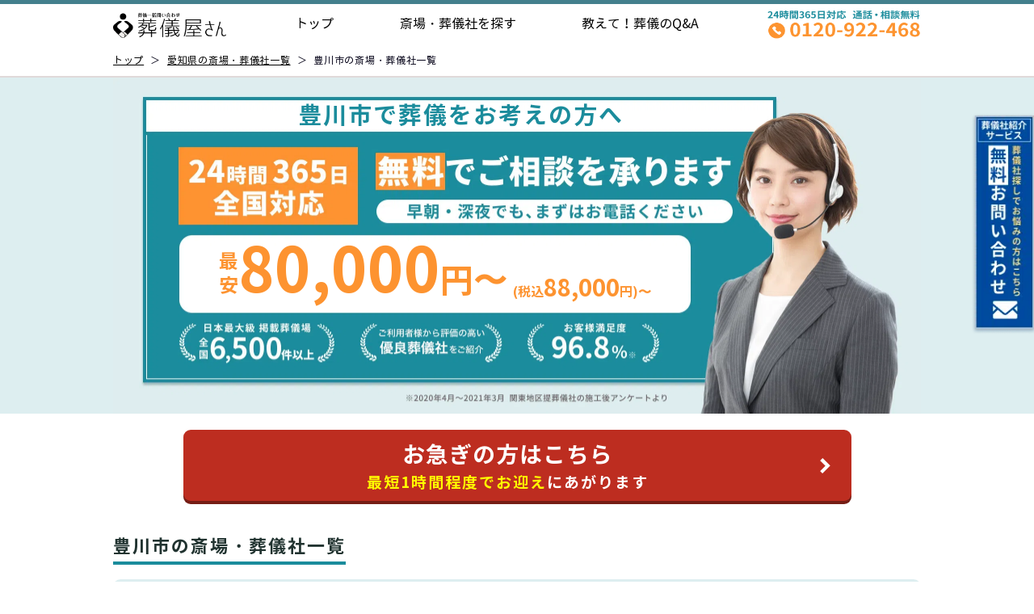

--- FILE ---
content_type: text/html; charset=utf-8
request_url: https://sougiyasan.jp/aichi/toyokawashi
body_size: 46059
content:
<!doctype html>
<html data-n-head-ssr lang="ja" data-n-head="%7B%22lang%22:%7B%22ssr%22:%22ja%22%7D%7D">
  <head >
    <title>愛知県豊川市で葬儀・お葬式・家族葬ができる斎場・葬儀社を探す｜葬儀屋さん</title><meta data-n-head="ssr" charset="utf-8"><meta data-n-head="ssr" name="viewport" content="width=device-width, initial-scale=1"><meta data-n-head="ssr" data-hid="og:site_name" property="og:site_name" content="葬儀屋さん"><meta data-n-head="ssr" data-hid="apple-mobile-web-app-title" name="apple-mobile-web-app-title" content="【公式】葬儀・お葬式・家族葬なら「葬儀屋さん」｜24時間365日・全国対応"><meta data-n-head="ssr" data-hid="author" name="author" content="JAPAN ENDING PARTNERS.Co.Ltd."><meta data-n-head="ssr" data-hid="charset" charset="utf-8"><meta data-n-head="ssr" data-hid="mobile-web-app-capable" name="mobile-web-app-capable" content="yes"><meta data-n-head="ssr" data-hid="description" name="description" content="愛知県豊川市で葬儀・お葬式・家族葬ができる斎場・葬儀社を探すなら【葬儀屋さん】｜葬儀屋さんでは、日本全国各地から斎場・葬儀社をお探しいただけます。"><meta data-n-head="ssr" data-hid="og:type" property="og:type" content="website"><meta data-n-head="ssr" data-hid="og:url" property="og:url" content="https://sougiyasan.jp/"><meta data-n-head="ssr" data-hid="og:title" property="og:title" content="【公式】葬儀・お葬式・家族葬なら「葬儀屋さん」｜24時間365日・全国対応"><meta data-n-head="ssr" data-hid="og:description" property="og:description" content="葬儀屋さん日本最大級、全国6,500件の葬儀場を掲載。最寄りの式場で葬儀が行えます。24時間365日・全国対応。スタッフが待機していますので、早朝でも深夜でも、まずはお電話ください。葬儀のご依頼だけでなく、お見積もりや費用のご相談も無料で承ります。"><meta data-n-head="ssr" data-hid="og:image" property="og:image" content="https://sougiyasan.jp/images/common/logo_header.png"><meta data-n-head="ssr" property="fb:app_id" content="App ID"><link data-n-head="ssr" rel="icon" type="image/x-icon" href="/favicon.ico"><link data-n-head="ssr" data-hid="shortcut-icon" rel="shortcut icon" href="/images/icons/icon-16x16.png"><link data-n-head="ssr" data-hid="apple-touch-icon" rel="apple-touch-icon" href="/images/icons/icon-152x152.png" sizes="152x152"><link data-n-head="ssr" rel="manifest" href="/_nuxt/manifest.9efd2eb6.json" data-hid="manifest"><link data-n-head="ssr" rel="canonical" href="https://sougiyasan.jp/aichi/toyokawashi"><script data-n-head="ssr" src="/js/common-django-payment-client.js"></script><script data-n-head="ssr" data-hid="gtm-script">if(!window._gtm_init){window._gtm_init=1;(function(w,n,d,m,e,p){w[d]=(w[d]==1||n[d]=='yes'||n[d]==1||n[m]==1||(w[e]&&w[e][p]&&w[e][p]()))?1:0})(window,navigator,'doNotTrack','msDoNotTrack','external','msTrackingProtectionEnabled');(function(w,d,s,l,x,y){w[x]={};w._gtm_inject=function(i){if(w.doNotTrack||w[x][i])return;w[x][i]=1;w[l]=w[l]||[];w[l].push({'gtm.start':new Date().getTime(),event:'gtm.js'});var f=d.getElementsByTagName(s)[0],j=d.createElement(s);j.async=true;j.src='https://www.googletagmanager.com/gtm.js?id='+i;f.parentNode.insertBefore(j,f);};w[y]('GTM-P55G88T')})(window,document,'script','dataLayer','_gtm_ids','_gtm_inject')}</script><script data-n-head="ssr" data-hid="nuxt-jsonld-244240" type="application/ld+json">
{
  "@context": "https://schema.org",
  "@type": "BreadcrumbList",
  "itemListElement": [
    {
      "@type": "ListItem",
      "position": 1,
      "item": {
        "@id": "https://sougiyasan.jp/",
        "name": "葬儀屋さん TOP"
      }
    },
    {
      "@type": "ListItem",
      "position": 2,
      "item": {
        "@id": "https://sougiyasan.jp/aichi",
        "name": "愛知県の斎場・葬儀社一覧"
      }
    },
    {
      "@type": "ListItem",
      "position": 3,
      "item": {
        "@id": "https://sougiyasan.jp/aichi/toyokawashi",
        "name": "豊川市の斎場・葬儀社一覧"
      }
    }
  ]
}
</script><script data-n-head="ssr" data-hid="nuxt-jsonld-244916" type="application/ld+json">
{
  "@context": "https://schema.org",
  "@type": "FAQPage",
  "mainEntity": [
    {
      "@type": "Question",
      "name": "豊川市でよく利用される斎場はどこですか？",
      "acceptedAnswer": {
        "@type": "Answer",
        "text": "<a href=\"https://sougiyasan.jp/aichi/toyokawashi/10015147\">東海典礼　御油会館</a>、<a href=\"https://sougiyasan.jp/aichi/toyokawashi/10014865\">家族葬のトワーズ　小坂井</a>、<a href=\"https://sougiyasan.jp/aichi/toyokawashi/10014833\">家族葬のトワーズ 八幡</a> 等がよく利用されております。"
      }
    },
    {
      "@type": "Question",
      "name": "豊川市で感染症対策している葬儀社を教えてください",
      "acceptedAnswer": {
        "@type": "Answer",
        "text": "<a href=\"https://sougiyasan.jp/shizuoka/hamamatsushinakaku/00008827\">㈱トワーズ</a>、<a href=\"https://sougiyasan.jp/aichi/nagoyashikitaku/00007915\">平安会館　（株式会社　名古屋冠婚葬祭互助会）</a>、<a href=\"https://sougiyasan.jp/aichi/toyokawashi/00008818\">東海典礼グループ 東海典礼㈱</a> 等が感染症対策を行った葬儀を実施しています。葬儀屋さんでご案内可能です。"
      }
    },
    {
      "@type": "Question",
      "name": "豊川市で利用できる火葬式の安価な葬儀社を教えてください",
      "acceptedAnswer": {
        "@type": "Answer",
        "text": "<a href=\"https://sougiyasan.jp/shizuoka/hamamatsushinakaku/00008827\">㈱トワーズ</a>のプラン(¥88,000)などがあります。葬儀屋さんでご案内可能です。"
      }
    },
    {
      "@type": "Question",
      "name": "豊川市で利用できる一日葬の安価な葬儀社を教えてください",
      "acceptedAnswer": {
        "@type": "Answer",
        "text": "<a href=\"https://sougiyasan.jp/shizuoka/hamamatsushinakaku/00008827\">㈱トワーズ</a>のプラン(¥302,500)などがあります。葬儀屋さんでご案内可能です。"
      }
    },
    {
      "@type": "Question",
      "name": "豊川市で利用できる家族葬の安価な葬儀社を教えてください",
      "acceptedAnswer": {
        "@type": "Answer",
        "text": "<a href=\"https://sougiyasan.jp/shizuoka/hamamatsushinakaku/00008827\">㈱トワーズ</a>のプラン(¥412,500)などがあります。葬儀屋さんでご案内可能です。"
      }
    }
  ]
}
</script><link rel="preload" href="https://d2x1tiho4jiwa6.cloudfront.net/japanese-funeral/nuxt_front/202512/3eec786.js" as="script"><link rel="preload" href="https://d2x1tiho4jiwa6.cloudfront.net/japanese-funeral/nuxt_front/202512/09485e9.js" as="script"><link rel="preload" href="https://d2x1tiho4jiwa6.cloudfront.net/japanese-funeral/nuxt_front/202512/6986359.js" as="script"><link rel="preload" href="https://d2x1tiho4jiwa6.cloudfront.net/japanese-funeral/nuxt_front/202512/096a645.js" as="script"><link rel="preload" href="https://d2x1tiho4jiwa6.cloudfront.net/japanese-funeral/nuxt_front/202512/08ec7c1.js" as="script"><link rel="preload" href="https://d2x1tiho4jiwa6.cloudfront.net/japanese-funeral/nuxt_front/202512/f338811.js" as="script"><link rel="preload" href="https://d2x1tiho4jiwa6.cloudfront.net/japanese-funeral/nuxt_front/202512/7aa2909.js" as="script"><link rel="preload" href="https://d2x1tiho4jiwa6.cloudfront.net/japanese-funeral/nuxt_front/202512/d177738.js" as="script"><link rel="preload" href="https://d2x1tiho4jiwa6.cloudfront.net/japanese-funeral/nuxt_front/202512/b77ef91.js" as="script"><link rel="preload" href="https://d2x1tiho4jiwa6.cloudfront.net/japanese-funeral/nuxt_front/202512/a48b55e.js" as="script"><link rel="preload" href="https://d2x1tiho4jiwa6.cloudfront.net/japanese-funeral/nuxt_front/202512/b50bcb8.js" as="script"><link rel="preload" href="https://d2x1tiho4jiwa6.cloudfront.net/japanese-funeral/nuxt_front/202512/98e7a54.js" as="script"><link rel="preload" href="https://d2x1tiho4jiwa6.cloudfront.net/japanese-funeral/nuxt_front/202512/8621535.js" as="script"><link rel="preload" href="https://d2x1tiho4jiwa6.cloudfront.net/japanese-funeral/nuxt_front/202512/b857995.js" as="script"><link rel="preload" href="https://d2x1tiho4jiwa6.cloudfront.net/japanese-funeral/nuxt_front/202512/2448e0f.js" as="script"><link rel="preload" href="https://d2x1tiho4jiwa6.cloudfront.net/japanese-funeral/nuxt_front/202512/4eacdbb.js" as="script"><link rel="preload" href="https://d2x1tiho4jiwa6.cloudfront.net/japanese-funeral/nuxt_front/202512/b13241a.js" as="script"><link rel="preload" href="https://d2x1tiho4jiwa6.cloudfront.net/japanese-funeral/nuxt_front/202512/7b1ed1a.js" as="script"><link rel="preload" href="https://d2x1tiho4jiwa6.cloudfront.net/japanese-funeral/nuxt_front/202512/0d94c0e.js" as="script"><link rel="preload" href="https://d2x1tiho4jiwa6.cloudfront.net/japanese-funeral/nuxt_front/202512/3d031b6.js" as="script"><link rel="preload" href="https://d2x1tiho4jiwa6.cloudfront.net/japanese-funeral/nuxt_front/202512/71691aa.js" as="script"><link rel="preload" href="https://d2x1tiho4jiwa6.cloudfront.net/japanese-funeral/nuxt_front/202512/891b96e.js" as="script"><link rel="preload" href="https://d2x1tiho4jiwa6.cloudfront.net/japanese-funeral/nuxt_front/202512/8cf1363.js" as="script"><link rel="preload" href="https://d2x1tiho4jiwa6.cloudfront.net/japanese-funeral/nuxt_front/202512/3d985a3.js" as="script"><style data-vue-ssr-id="a19aa796:0 03824a8a:0 6bdd012a:0 2435441c:0 dcebe498:0 578f68dc:0 2d88f594:0 0043edbc:0 3b486104:0 0677344a:0 0a6d495a:0 ea8c0ad2:0 6d0e602b:0 9464d916:0 17076b01:0 1e69542a:0 a3eaf670:0 da75c882:0 312ec4cf:0 15e6a275:0 780e882f:0 3e979d63:0 604128e8:0 d18763fc:0 7b43a8f6:0 15c48825:0 6f6e9e17:0 61d813dd:0 cfc9233c:0 5b19ebd2:0 4807796f:0 6dd64b6a:0 1b2693c4:0">@font-face{font-family:"NotoSansCJKjp";font-style:normal;font-weight:400;src:url(https://d2x1tiho4jiwa6.cloudfront.net/japanese-funeral/nuxt_front/202512/fonts/NotoSansCJKjp-Regular.8b5ee43.woff) format("woff"),url(https://d2x1tiho4jiwa6.cloudfront.net/japanese-funeral/nuxt_front/202512/fonts/NotoSansCJKjp-Regular.adad7a1.eot) format("eot");font-display:swap}@font-face{font-family:"NotoSansCJKjp";font-style:normal;font-weight:700;src:url(https://d2x1tiho4jiwa6.cloudfront.net/japanese-funeral/nuxt_front/202512/fonts/NotoSansCJKjp-Bold.ff06c14.woff) format("woff"),url(https://d2x1tiho4jiwa6.cloudfront.net/japanese-funeral/nuxt_front/202512/fonts/NotoSansCJKjp-Bold.7866e17.eot) format("eot");font-display:swap}html{font-family:"Source Sans Pro",-apple-system,BlinkMacSystemFont,"Segoe UI",Roboto,"Helvetica Neue",Arial,sans-serif;font-size:16px;word-spacing:1px;-ms-text-size-adjust:100%;-webkit-text-size-adjust:100%;-moz-osx-font-smoothing:grayscale;-webkit-font-smoothing:antialiased;box-sizing:border-box}*,:after,:before{box-sizing:border-box;margin:0;padding:0;line-height:1;color:#000}a{text-decoration:none}li{list-style:none}button{border:none;outline:none;color:#000}.gm-style-iw{padding:0!important;border-radius:0!important;box-shadow:0 2px 8px!important;max-width:100vw!important}.gm-style-iw-d{overflow:hidden!important;max-width:100vw!important}input[type=text],select{padding:0 0 0 2rem;border:1px solid #eee;border-radius:.25rem;outline:none;height:3rem;font-size:1rem;font-family:"HiraKakuProN-W3";background-color:#fff;box-sizing:border-box}input[type=text]::-moz-placeholder,select::-moz-placeholder{color:#707070}input[type=text]:-ms-input-placeholder,select:-ms-input-placeholder{color:#707070}input[type=text]::placeholder,select::placeholder{color:#707070}@media screen and (max-width:768px){input[type=text]{padding-left:1rem}body,html{width:100%;overflow-x:hidden}a{-webkit-tap-highlight-color:rgba(230,230,230,.4)}}#wrapper{text-align:center;margin:0 auto;min-height:100%;width:100%}.wrapper-pt{padding-top:57px}@media screen and (max-width:768px){#wrapper{width:100%}.wrapper-pt{padding-top:51px}}.container,.container-contact,.container-custom-size{margin:0 auto;min-height:100%;text-align:center;width:1024px}.container-content,.container-shop{margin:0 auto;min-height:100%;text-align:center;width:860px}.container-shop{text-align:left;text-align:initial;width:920px}.container-contact{width:1110px}.container-custom-size{width:1000px}@media screen and (max-width:768px){.container,.container-contact,.container-content,.container-custom-size,.container-shop{width:calc(100% - 3rem);margin:0 1.5rem}.container-shop{width:calc(100% - 2rem);margin:0 1rem}.container-contact,.container-custom-size{width:calc(100% - 2.5rem);margin:0 1rem}}.content-size{width:1000px;margin:0 auto}.emphasis{width:680px;margin:42px auto 0;font-family:"NotoSansCJKjp","Noto Sans JP","メイリオ",Meiryo sans-serif;font-style:normal;font-weight:700;font-size:26.6667px;line-height:39px;color:#675f5f;position:relative}.emphasis:before{left:1%;transform:rotate(-45deg)}.emphasis:after,.emphasis:before{content:"";position:absolute;bottom:0;width:4px;height:80%;border:2px solid #1b8c9c}.emphasis:after{right:1%;transform:rotate(45deg)}@media screen and (max-width:768px){.content-size{width:calc(100vw - 40px);margin:0 auto}.emphasis{margin:16px auto 0;font-size:18px;line-height:23px;width:100%;position:relative}.emphasis:before{left:5%}.emphasis:after{right:5%}}.button,.button--outlined{font-size:1rem;padding:.75rem;background-color:#43808d;color:#fff;border-radius:4px;cursor:pointer}.button--outlined{background-color:transparent;color:#43808d;border:1px solid #002b6f}.search-button{display:flex;align-items:center;justify-content:center;width:160px;height:48px;background-color:#fd9430;border-radius:5px;font-size:16px;line-height:23px;letter-spacing:5px;font-family:"NotoSansCJKjp","Noto Sans JP","メイリオ",Meiryo sans-serif;color:#fff;cursor:pointer;box-shadow:0 3px 0 #8e5500}.icon__path{fill:#cde04d}.pin-icon__path-1{fill:#1b8c9c}.file-icon__path-1,.pin-icon__path-2{fill:none}.file-icon__path-2{fill:#cde04d}.arrow-icon__top{transform:rotate(-90deg)}.arrow-icon__left{transform:rotateY(180deg)}.arrow-icon__down{transform:rotate(90deg)}.transportation-1:before{background:url(https://d2x1tiho4jiwa6.cloudfront.net/japanese-funeral/nuxt_front/202512/img/icon-man.a9d589c.png) no-repeat;background-size:contain}.transportation-1:before,.transportation-2:before{content:"";display:inline-block;width:1.5rem;height:1.5rem;margin-right:14px;vertical-align:middle}.transportation-2:before{background:url(https://d2x1tiho4jiwa6.cloudfront.net/japanese-funeral/nuxt_front/202512/img/icon-car.d1a4389.png) no-repeat;background-size:contain}@media screen and (max-width:768px){.transportation-1:before{background:url(https://d2x1tiho4jiwa6.cloudfront.net/japanese-funeral/nuxt_front/202512/img/icon-man.a9d589c.png) no-repeat;background-size:contain}.transportation-2:before{background:url(https://d2x1tiho4jiwa6.cloudfront.net/japanese-funeral/nuxt_front/202512/img/icon-car.d1a4389.png) no-repeat;background-size:contain}}.search-input{width:400px}.form-control{display:block;width:100%;height:calc(1.5em + .75rem + 2px);padding:.375rem .75rem;font-size:1rem;font-weight:400;line-height:1.5;border:1px solid #ced4da;border-radius:.25rem;transition:border-color .15s ease-in-out,box-shadow .15s ease-in-out}.form-label{padding-right:.5em;line-height:2em;font-size:1em;clear:both;color:#000}.error{color:red}.sub-title{margin-bottom:24px;font-size:16px;font-family:"HiraKakuProN-W6";color:#707070;text-align:left}@media screen and (max-width:768px){.sub-title{margin-top:1.5rem}}@media screen and (max-width:768px){.area-accordion{width:100%;border:1px solid #a6a6a6;border-radius:.25rem;position:relative}.area-accordion__anchor{position:absolute;top:-20px;width:1px;height:1px;opacity:0}.area-accordion__button{display:flex;align-items:center;justify-content:space-between;box-sizing:border-box;padding:1rem;width:100%;height:3.5rem}.area-accordion__title{color:#43808d;font-size:1.25rem;font-weight:700;font-family:"HiraKakuProN-W6";line-height:1}.area-accordion__arrow{transition:all .2s ease-out}.area-accordion__arrow.rotated{transform:rotate(90deg)}.area-accordion__content{position:relative}.area-accordion__item{display:inline-block;width:100%;box-sizing:border-box;text-align:left;padding:0;margin:0}.area-accordion__link{color:#000;display:flex;justify-content:space-between;align-items:center;height:100%;line-height:1;padding:1rem}}@media screen and (max-width:768px){.line-accordion{width:100%;border:1px solid #a6a6a6;border-radius:.25rem;position:relative}.line-accordion__anchor{position:absolute;top:-20px;width:1px;height:1px;opacity:0}.line-accordion__button{display:flex;align-items:center;justify-content:space-between;box-sizing:border-box;padding:1rem;width:100%;height:3.5rem}.line-accordion__title{color:#43808d;font-size:1.25rem;font-weight:700;font-family:"NotoSansCJKjp","Noto Sans JP","メイリオ",Meiryo sans-serif;line-height:1}.line-accordion__arrow{transition:all .2s ease-out}.line-accordion__arrow.rotated{transform:rotate(90deg)}.line-accordion__content{position:relative}.line-accordion__item{display:inline-block;width:100%;box-sizing:border-box;text-align:left;padding:0;margin:0}.line-accordion__link{color:#000;display:flex;justify-content:space-between;align-items:center;height:100%;font-family:"NotoSansCJKjp","Noto Sans JP","メイリオ",Meiryo sans-serif;line-height:1;padding:1rem}}.box-title,.box-title--article,.box-title--article2,.box-title--first{text-align:left;display:flex;align-items:center;font-size:2rem;font-family:"HiraKakuProN-W6";letter-spacing:0;color:#000;padding-bottom:2.5rem;padding-top:2.5rem;line-height:2.5rem}.box-title--article2{color:#43808d;margin:3rem 0 1.25rem;padding:10px;border-left:12px solid #43808d;border-radius:0 25px 25px 0;background-color:#f2f2f2}.box-title__icon,.box-title__icon--nopad{margin-right:1.5rem;width:2.5rem;height:2.5rem;box-sizing:border-box;flex-shrink:0}.box-title__icon__flower{margin-right:1.5rem;width:auto;height:auto;vertical-align:middle}.box-title__icon--nopad{padding:0}@media screen and (max-width:768px){.box-title,.box-title--article,.box-title--article2,.box-title--first{font-size:1.5rem;font-family:"HiraKakuProN-W6";align-items:flex-start;margin-top:2rem;padding:0;word-break:break-word;line-height:2.5rem}.box-title--first{font-size:2rem}.box-title--article{margin-bottom:1.5rem}.box-title--article2{font-size:1.5rem;margin:2rem 0 1rem;padding:.5rem .75rem}.box-title__icon,.box-title__icon--nopad{margin-right:.5rem}}.article_box{float:left;width:100%}.article_box__space{width:1024px}.link-box{float:left;width:100%;padding-top:24px;padding-bottom:72px}.article-list{display:flex;align-items:flex-start;justify-content:space-between}.article-list__item{width:299px;box-sizing:border-box}@media screen and (max-width:768px){.article-list{display:block}.article-list__item{width:100%;box-sizing:border-box}.article-list__item:nth-child(n+2){margin-top:.75rem}}.common-search-box{margin-top:40px;margin-bottom:2rem}@media screen and (max-width:768px){.common-search-box{margin-top:0;margin-bottom:0}}@media screen and (max-width:768px){.area-list{margin-top:0}.area-list__item{margin-top:.75rem}}.facility-item{box-shadow:0 5px 5px rgba(54,93,99,.65);background:#ddeef0}.facility-item-link{display:flex;height:100%}.facility-item-flex{display:flex;flex-direction:column;justify-content:space-between}.facility-item-block2,.facility-item-block3{padding:0 12px}.facility-item-block2{margin-top:8px}.facility-item-block2__name{height:50px;font-size:16px;line-height:160%;letter-spacing:1.5px;text-align:left}.facility-item-block3{margin-top:4px}.facility-item-block3__address{margin-top:4px;min-height:38px}.facility-item-block3__address,.facility-item-block3__distance{text-align:left;display:flex;align-items:center}.facility-item-block3__icon{width:1.5rem;height:1.5rem;margin-right:.5rem;padding:0!important;background-color:transparent!important;background-color:initial!important}.facility-item-block3__text{font-size:12px;line-height:160%;letter-spacing:1px}.facility-item-feature-contents{margin-top:8px;list-style:none;display:flex;flex-wrap:wrap;justify-content:flex-start}.facility-item-feature-contents__item--disable,.facility-item-feature-contents__item--enable{margin-bottom:4px;width:8.1875rem;padding:4px 0;font-size:12px;line-height:160%;letter-spacing:1px;text-align:center}.facility-item-feature-contents__item--disable:nth-child(2n),.facility-item-feature-contents__item--enable:nth-child(2n){margin-left:4px}.facility-item-feature-contents__item--enable{color:#fff!important;background-color:#1b8c9c}.facility-item-feature-contents__item--disable{color:rgba(33,51,48,.4)!important;background-color:#fff}.detail-button,.quote-button{width:calc(100% - 24px);margin:0 auto;text-align:center;font-size:14px;line-height:160%;letter-spacing:1.5px;border-radius:5px;color:#fff!important;padding:6px 29px}.quote-button{background-color:#ff8d13;margin:10px auto 0;border-radius:5px;display:none}.quote-button .white{color:#ff8d13!important;background-color:#fff}.detail-button{background-color:#1b8c9c;margin:10px auto}@media screen and (min-width:768px){.facility-item{margin-top:19px;flex-shrink:0;width:290px}.facility-item-block1,.facility-item-block2,.facility-item-block3{width:100%}.facility-item-block1{overflow:hidden}.facility-item-block1__image{width:100%;height:171px;-o-object-fit:cover;object-fit:cover}.facility-item:nth-child(n+1){margin-left:11px;margin-bottom:5px}}@media screen and (max-width:768px){.facility-item{flex-shrink:0;width:277px;margin-top:0}.facility-item-link{display:flex;height:100%;box-shadow:0 3px 6px rgba(0,0,0,.16078)}.facility-item-flex{display:flex;flex-direction:column;justify-content:space-between}.facility-item-block1,.facility-item-block2,.facility-item-block3{width:100%}.facility-item-block1__image{width:277px;height:164.85px;-o-object-fit:cover;object-fit:cover}.facility-item-block2__name{font-size:18px;line-height:160%;letter-spacing:1.5px;text-align:left}.facility-item-block3__address,.facility-item-block3__distance{color:#a6a6a6;text-align:left}.facility-item-block3__distance{margin-top:.75rem}.facility-item-block3__address,.facility-item-block3__distance{display:flex;align-items:center;font-size:1rem}.facility-item-block3__icon{width:1.5rem;height:1.5rem;margin-right:.5rem;padding:0!important;background-color:transparent!important;background-color:initial!important}.facility-item-feature-contents{margin-top:1rem;list-style:none;display:flex;flex-wrap:wrap;justify-content:space-between}.facility-item-feature-contents__item--disable,.facility-item-feature-contents__item--enable{width:122px;margin-bottom:.25rem;font-size:12px;line-height:160%;letter-spacing:1px;padding:4px 0}.facility-item-feature-contents__item--enable{color:#fff;background-color:#1b8c9c}.facility-item-feature-contents__item--disable{color:#ccc}.facility-item:nth-child(n+1){margin-left:19px;margin-bottom:5px}.detail-button,.quote-button{padding:5px 21px}}.place-overview__image-holder{display:flex;justify-content:center;align-items:center;width:100%;height:200px}.place-overview__image{width:100%;height:auto}@media screen and (max-width:768px){.place-overview__image-holder{display:flex;justify-content:center;align-items:center;overflow-x:hidden;width:100px;height:80px;flex-shrink:0}.place-overview__image{width:auto;height:auto;max-width:100%;max-height:100%}}.area-title,.city-list__link,.city-list__link--disabled,.city-list__link-subscript,.citymap-box__area-title,.detail-button,.facility-item-block2__name,.facility-item-block3__text,.facility-item-feature-contents__item--disable,.facility-item-feature-contents__item--enable,.quote-button{font-family:"NotoSansCJKjp","Noto Sans JP","メイリオ",Meiryo sans-serif;font-style:normal;font-weight:700;color:#213330}.area-title{font-size:22px;line-height:32px;letter-spacing:2px;color:#213330;margin-bottom:10px}.extend-kana,.kana-1--disable:after,.kana-1--enable:after,.kana-2--disable:after,.kana-2--enable:after,.kana-3--disable:after,.kana-3--enable:after,.kana-4--disable:after,.kana-4--enable:after,.kana-5--disable:after,.kana-5--enable:after,.kana-6--disable:after,.kana-6--enable:after,.kana-7--disable:after,.kana-7--enable:after,.kana-8--disable:after,.kana-8--enable:after,.kana-9--disable:after,.kana-9--enable:after,.kana-10--disable:after,.kana-10--enable:after{content:"";position:absolute;top:50%;left:0;margin-left:-48px;width:26px;height:26px;background-repeat:no-repeat;transform:translateY(-50%)}.bg-color-glay{background-color:#f9f9f9!important}.bg-color-white{background-color:#fff!important}.citymap-list{display:flex}.kana-space{width:6%}.citymap-box{background:#fff 0 0 no-repeat padding-box;display:block;padding:40px 40px 50px}.citymap-box__area{text-align:left;width:100%}.citymap-box__area:nth-child(n+2){margin-top:38px}.citymap-box__area-title{font-size:20px;line-height:29px;letter-spacing:2px;color:#1b8c9c}.citymap-box__arrow{transition:all .2s ease-out;transform:rotate(90deg)}.citymap-box__arrow.rotated{transform:rotate(-90deg)}.city-list{display:flex;flex-wrap:wrap;margin-top:1.5rem;width:94%}.city-list__item{width:20%;position:relative;padding-left:20px}.city-list__item:nth-child(n+6){margin-top:8px}.city-list__link,.city-list__link--disabled{width:100%;display:block;font-size:16px;line-height:160%;letter-spacing:1.5px;text-align:left;white-space:nowrap}.city-list__link--disabled:before,.city-list__link:before{content:"▶";position:absolute;width:8px;height:8px;font-size:8px;top:50%;left:0;transform:translateY(-50%);color:#213330}.city-list__link--disabled,.city-list__link--disabled:before{color:#d4d4d4!important}.city-list__link-subscript{font-size:10px;line-height:160%;letter-spacing:1.5px;color:rgba(33,51,48,.4);margin-left:.5rem}@media screen and (max-width:768px){.extend-kana,.kana-1--disable:after,.kana-1--enable:after,.kana-2--disable:after,.kana-2--enable:after,.kana-3--disable:after,.kana-3--enable:after,.kana-4--disable:after,.kana-4--enable:after,.kana-5--disable:after,.kana-5--enable:after,.kana-6--disable:after,.kana-6--enable:after,.kana-7--disable:after,.kana-7--enable:after,.kana-8--disable:after,.kana-8--enable:after,.kana-9--disable:after,.kana-9--enable:after,.kana-10--disable:after,.kana-10--enable:after{content:"";position:absolute;top:8px;left:0;margin-left:-35px;width:30px;height:30px;background-repeat:no-repeat}.citymap-box{width:100vw;position:relative;padding:0;margin-left:-8px}.citymap-box__area{display:flex;align-items:center;justify-content:space-between;box-sizing:border-box;background:#eeede4;border-radius:0;padding:1rem;width:100%;height:50px}.citymap-box__area-title{color:#213330}.kana-space{width:16%}.city-list{margin-top:0;width:84%}.city-list__link,.city-list__link--disabled{margin-left:15px;font-size:18px;line-height:160%;letter-spacing:1.5px}.city-list__link--disabled:before,.city-list__link:before{transform:translateY(-60%)}.city-list__item{width:50%;position:relative;padding:6px 0;height:44px}.city-list__item:nth-child(n+5){margin-top:0}.city-list__item:nth-child(8n+1),.city-list__item:nth-child(8n+2),.city-list__item:nth-child(8n+3),.city-list__item:nth-child(8n+4){background-color:#fff}.city-list__item:nth-child(4n+1),.city-list__item:nth-child(4n+2){background-color:#f9f9f9}.city-list__item:nth-child(4n+1):before{content:"";position:absolute;top:0;left:0;margin-left:-100px;width:100px;height:44px;background-color:#f9f9f9}.bg-color-white .citymap-box__area-title,.citymap-box__arrow{color:#707070}.bg-color-glay .citymap-box__area-title{color:#4283b3}}.kana-1--enable:after{background-image:url([data-uri])}.kana-1--disable:after{background-image:url([data-uri])}@media screen and (max-width:768px){.kana-1--enable:after{top:20px;width:30px;height:30px;margin-left:0;left:-28%;background-image:url([data-uri])}}@media screen and (max-width:375px){.kana-1--enable:after{left:-32%}}.kana-2--enable:after{background-image:url([data-uri])}.kana-2--disable:after{background-image:url([data-uri])}@media screen and (max-width:768px){.kana-2--enable:after{top:20px;width:30px;height:30px;margin-left:0;left:-28%;background-image:url([data-uri])}}@media screen and (max-width:375px){.kana-2--enable:after{left:-32%}}.kana-3--enable:after{background-image:url([data-uri])}.kana-3--disable:after{background-image:url([data-uri])}@media screen and (max-width:768px){.kana-3--enable:after{top:20px;width:30px;height:30px;margin-left:0;left:-28%;background-image:url([data-uri])}}@media screen and (max-width:375px){.kana-3--enable:after{left:-32%}}.kana-4--enable:after{background-image:url([data-uri])}.kana-4--disable:after{background-image:url([data-uri])}@media screen and (max-width:768px){.kana-4--enable:after{top:20px;width:30px;height:30px;margin-left:0;left:-28%;background-image:url([data-uri])}}@media screen and (max-width:375px){.kana-4--enable:after{left:-32%}}.kana-5--enable:after{background-image:url([data-uri])}.kana-5--disable:after{background-image:url([data-uri])}@media screen and (max-width:768px){.kana-5--enable:after{top:20px;width:30px;height:30px;margin-left:0;left:-28%;background-image:url([data-uri])}}@media screen and (max-width:375px){.kana-5--enable:after{left:-32%}}.kana-6--enable:after{background-image:url([data-uri])}.kana-6--disable:after{background-image:url([data-uri])}@media screen and (max-width:768px){.kana-6--enable:after{top:20px;width:30px;height:30px;margin-left:0;left:-28%;background-image:url([data-uri])}}@media screen and (max-width:375px){.kana-6--enable:after{left:-32%}}.kana-7--enable:after{background-image:url([data-uri])}.kana-7--disable:after{background-image:url([data-uri])}@media screen and (max-width:768px){.kana-7--enable:after{top:20px;width:30px;height:30px;margin-left:0;left:-28%;background-image:url([data-uri])}}@media screen and (max-width:375px){.kana-7--enable:after{left:-32%}}.kana-8--enable:after{background-image:url([data-uri])}.kana-8--disable:after{background-image:url([data-uri])}@media screen and (max-width:768px){.kana-8--enable:after{top:20px;width:30px;height:30px;margin-left:0;left:-28%;background-image:url([data-uri])}}@media screen and (max-width:375px){.kana-8--enable:after{left:-32%}}.kana-9--enable:after{background-image:url([data-uri])}.kana-9--disable:after{background-image:url([data-uri])}@media screen and (max-width:768px){.kana-9--enable:after{top:20px;width:30px;height:30px;margin-left:0;left:-28%;background-image:url([data-uri])}}@media screen and (max-width:375px){.kana-9--enable:after{left:-32%}}.kana-10--enable:after{background-image:url([data-uri])}.kana-10--disable:after{background-image:url([data-uri])}@media screen and (max-width:768px){.kana-10--enable:after{top:20px;width:30px;height:30px;margin-left:0;left:-28%;background-image:url([data-uri])}}@media screen and (max-width:375px){.kana-10--enable:after{left:-32%}}.search-area{height:408px}.search-funeral{height:53px;font-family:"NotoSansCJKjp","Noto Sans JP","メイリオ",Meiryo sans-serif;font-style:normal;font-weight:700;font-size:22px;line-height:32px;letter-spacing:2px;background:#1b8c9c;color:#fff;margin:46px 0 26px}.search-title{height:36px;background-color:#1b8c9c}.search-title__icon{display:flex;align-items:center;justify-content:center;margin:10px 15px 10px 16px;transform:scale(.7)}.search-title__text{font-family:"NotoSansCJKjp","Noto Sans JP","メイリオ",Meiryo sans-serif;font-style:normal;font-weight:700;font-size:14px;line-height:20px;color:#fff}@media screen and (max-width:768px){.search-title__icon{flex-basis:2rem;flex-shrink:0;width:2rem;height:2rem;margin-right:.75rem}.search-title__text{flex-shrink:1;font-size:20px;line-height:29px;letter-spacing:2px;text-align:left}.search-funeral{height:48px;width:calc(100% - 40px);font-size:18px;line-height:25px;color:#1b8c9c;background:#fff;border:solid #1b8c9c;border-width:2px 8px;margin:12px auto}.search-funeral-area{flex-direction:column}.z-content{width:100%;padding:0 20px}.slide{min-height:328px;width:100vw;background:#eeede4}.slide-header{margin:12px 0}.slide__title{height:40px;font-weight:800;font-size:18px;line-height:27px;letter-spacing:.08em;color:#fff;background:#034976}.slide-select{height:32px;padding:5px 20px;font-weight:700;font-size:12px;line-height:17px;letter-spacing:1px;color:#fff;background:#1b8c9c}.slide-back-btn,.slide-select{font-family:"NotoSansCJKjp","Noto Sans JP","メイリオ",Meiryo sans-serif;font-style:normal}.slide-back-btn{height:29px;width:30%;font-weight:500;font-size:16px;line-height:23px;letter-spacing:.05em;color:#b3b2ab;background:#fff;border:1px solid #b1afb9;box-sizing:border-box;border-radius:5px;filter:drop-shadow(0 3px 0 rgba(0,0,0,.25))}.slide-back-btn .arrow-icon{transform:rotate(180deg)}.dummy{display:none}.slide-items{width:100%;flex-wrap:wrap;margin-bottom:32px}.slide-item{font-family:"NotoSansCJKjp","Noto Sans JP","メイリオ",Meiryo sans-serif;width:48%;height:52px;padding:0 14px;font-style:normal;font-weight:500;font-size:16px;line-height:23px;letter-spacing:.05em;white-space:nowrap;background:#fff;color:#030116;border:1px solid #b1afb9;box-sizing:border-box;border-radius:5px;filter:drop-shadow(0 3px 0 rgba(0,0,0,.25))}.slide-item:nth-child(n+3){margin-top:11px}.slide-item:nth-child(2n){margin-left:9px}.slide-item .z-icon{height:14px}.left-enter-active,.left-leave-active{transform:translate(0);transition:transform .2s linear}.left-enter,.left-leave-to{transform:translateX(-100vw) translateX(0)}.right-enter-active,.right-leave-active{transform:translate(0);transition:transform .2s linear}.right-enter,.right-leave-to{transform:translateX(100vw) translateX(0)}.search-area{height:auto}}.shop-wrapper{font-family:"HiraKakuProN-W4","Hiragino Kaku Gothic ProN W4","ヒラギノ角ゴ ProN W4","Hiragino Kaku Gothic ProN","メイリオ",Meiryo,"ＭＳ Ｐゴシック","MS PGothic",sans-serif}.shop-wrapper .gray-container-full{background-color:#f2f2f2}.shop-wrapper .headline{display:inline-block;margin-left:auto;margin-right:auto;padding:0 1.3125rem .25rem;color:#707070;font-size:1.5rem;font-weight:400;text-align:center;border-bottom:2px solid #11beae}.shop-wrapper .sub-headline{display:inline-block;width:100%;padding-bottom:.25rem;color:#11beae;font-size:22px;font-weight:400;text-align:left;border-bottom:1px solid #11beae}.shop-wrapper .headline1,.shop-wrapper .headline2{display:flex;justify-content:center;align-items:center;width:100%;height:38px;font-size:22px;font-weight:400;color:#fff;background:#43808d 0 0 no-repeat padding-box;border-radius:9px}.shop-wrapper .headline2{height:32px;font-size:20px}.shop-wrapper .required.invalid input,.shop-wrapper .required.invalid select,.shop-wrapper .required.invalid textarea{border-color:#d93025!important}.shop-wrapper .form-container{width:600px;margin-right:auto;margin-left:auto}.shop-wrapper .form-label{display:flex;align-items:center;justify-content:flex-end;flex-shrink:0;margin-right:20px;width:210px;height:44px;color:#4d4d4d;font-family:"HiraKakuProN-W3";font-size:18px;line-height:26px;text-align:justify}.shop-wrapper .form-input{width:100%}.shop-wrapper input,.shop-wrapper label,.shop-wrapper option,.shop-wrapper select,.shop-wrapper textarea{font-family:"HiraKakuProN-W3";font-size:18px;line-height:26px;color:#4d4d4d}.shop-wrapper input,.shop-wrapper option,.shop-wrapper select,.shop-wrapper textarea{background-color:#fff;box-sizing:border-box;border:1px solid #d1d1d1;border-radius:9px;outline:none}.shop-wrapper input,.shop-wrapper textarea{width:100%}.shop-wrapper input:focus,.shop-wrapper textarea:focus{box-shadow:0 0 5px #ddd}.shop-wrapper input::-moz-placeholder,.shop-wrapper textarea::-moz-placeholder{color:#a6a6a6}.shop-wrapper input:-ms-input-placeholder,.shop-wrapper textarea:-ms-input-placeholder{color:#a6a6a6}.shop-wrapper input::placeholder,.shop-wrapper textarea::placeholder{color:#a6a6a6}.shop-wrapper input[type=email],.shop-wrapper input[type=password],.shop-wrapper input[type=tel],.shop-wrapper input[type=text],.shop-wrapper select{height:38px;padding:0 16px}.shop-wrapper input[type=checkbox],.shop-wrapper input[type=radio]{width:1.2rem;height:1.2rem;border:1px solid #444}.shop-wrapper input[type=checkbox]{border-radius:2px}.shop-wrapper textarea{padding:10px 16px}.shop-wrapper select{-webkit-appearance:none;-moz-appearance:none;appearance:none;width:100%;padding:0 16px}.shop-wrapper select::-ms-expand{display:none}.shop-wrapper .select-wrap{position:relative}.shop-wrapper .select-wrap:after{content:"";display:block;width:10px;height:10px;position:absolute;right:10%;top:35%;border-bottom:.125rem solid #11beae;border-right:.125rem solid #11beae;transform:rotate(45deg) translateY(-30%)}.shop-wrapper input,.shop-wrapper select{transition:background-color .3s,border-color .3s}.shop-wrapper input.changed.valid,.shop-wrapper select.changed.valid{background-color:#cfc}.shop-wrapper input.changed.invalid:not(:focus),.shop-wrapper select.changed.invalid:not(:focus){border-color:#d93025}.shop-wrapper .button-negative,.shop-wrapper .button-negative--rounded,.shop-wrapper .button-primary,.shop-wrapper .button-primary--rounded{cursor:pointer;display:flex;justify-content:center;align-items:center;font-size:22px;border-radius:9px}.shop-wrapper .button-negative--rounded:disabled,.shop-wrapper .button-negative:disabled,.shop-wrapper .button-primary--rounded:disabled,.shop-wrapper .button-primary:disabled{opacity:.6}.shop-wrapper .button-negative--rounded:hover,.shop-wrapper .button-negative:hover,.shop-wrapper .button-primary--rounded:hover,.shop-wrapper .button-primary:hover{box-shadow:3px 3px 9px #aaa}.shop-wrapper .button-primary,.shop-wrapper .button-primary--rounded{color:#fff;background:#ef6817;box-shadow:3px 3px 6px rgba(0,0,0,.16078);border:2px solid #fff;border-radius:30px}.shop-wrapper .button-negative,.shop-wrapper .button-negative--rounded{color:#11beae;border:1px solid #d1d1d1;border-radius:9px;background:#fff}.shop-wrapper .button-negative--rounded,.shop-wrapper .button-primary--rounded{border-radius:30px}.shop-wrapper .link-button{font-size:1.375rem;display:flex;justify-content:center;align-items:center;margin:1.75rem auto 0;width:19.375rem;height:3.75rem;border:.0625rem solid #d1d1d1;border-radius:.5625rem;background-color:#f2f2f2}.shop-wrapper .link-button:hover{background-color:#11beae;color:#fff}.shop-wrapper .link-button:hover .cart-conf-button{color:#fff}.shop-wrapper .link-button:hover .cart-conf-button:before{background:url(https://d2x1tiho4jiwa6.cloudfront.net/japanese-funeral/nuxt_front/202512/img/cart-icon.be77f26.svg) no-repeat;background-size:contain}.shop-wrapper .cart-conf-button{font-size:1.375rem;padding-left:2.8125rem;position:relative}.shop-wrapper .cart-conf-button:before{content:"";display:inline-block;position:absolute;top:-.3125rem;left:-.5rem;width:2.625rem;height:2.25rem;background:url(https://d2x1tiho4jiwa6.cloudfront.net/japanese-funeral/nuxt_front/202512/img/cart-icon-green.a7a41fc.svg) no-repeat;background-size:auto 90%;z-index:1}@media screen and (max-width:768px){.shop-wrapper body,.shop-wrapper html{width:100%;overflow-x:hidden}.shop-wrapper a{-webkit-tap-highlight-color:rgba(230,230,230,.4)}.shop-wrapper .form-container{width:100%}.shop-wrapper .form-label{padding:0;margin:0 10px 0 0;width:120px;font-size:15px;white-space:pre-wrap}.shop-wrapper input[type=email],.shop-wrapper input[type=password],.shop-wrapper input[type=tel],.shop-wrapper input[type=text]{padding-left:1rem}.shop-wrapper input,.shop-wrapper option,.shop-wrapper select,.shop-wrapper textarea{font-size:18px;line-height:28px}.shop-wrapper input[type=email],.shop-wrapper input[type=password],.shop-wrapper input[type=tel],.shop-wrapper input[type=text],.shop-wrapper select{padding:0 12px}.shop-wrapper .cart-button{font-size:18px}.shop-wrapper .link-button{width:16rem;height:3.125rem;font-size:18px}.shop-wrapper .cart-conf-button{font-size:18px}}.button-area{background:linear-gradient(180deg,#e89200,#e86f00 .01%,#fbbf4b 19.79%,#fd932f 43.23%,#fe9532 70.83%,#ea7307 88.54%,#e89200 99.89%,#e89200 99.9%,#e89200 99.91%,#e89200 99.92%,#e89200 99.93%,#e89200 99.94%,#e89200 99.95%,rgba(232,146,0,0) 99.96%,#fff 99.97%);border-radius:5px;filter:drop-shadow(0 4px 0 #8E5500);padding:3px 0 9px;margin:0 auto}.button-area div p{width:291px;font-family:"NotoSansCJKjp","Noto Sans JP","メイリオ",Meiryo sans-serif;font-style:normal;color:#fff}@media screen and (max-width:320px){.button-area div p{min-width:95%!important;white-space:nowrap}.button-area .row2{font-size:20px!important;letter-spacing:0!important}.button-area .row3{font-size:12px!important}}.hidden{display:none}.only-pc{display:block}.only-pc--inline{display:inline}.only-sp,.only-sp--inline{display:none}@media screen and (max-width:768px){.only-pc,.only-pc--inline{display:none}.only-sp{display:block}.only-sp--inline{display:inline}}.relative{position:relative}.absolute{position:absolute}.relative-static{position:relative}.absolute-static{position:absolute}@media screen and (max-width:768px){.relative{position:relative}.absolute{position:absolute}.absolute-static,.relative-static{position:static}}.mt13{margin-top:13px}.mt22{margin-top:22px}.mt36{margin-top:36px}.mt40{margin-top:40px}.mb40{margin-bottom:40px}.mb56{margin-bottom:56px}.mb88{margin-bottom:88px}.m-auto{margin:0 auto}.mw-auto{margin:0 auto!important}.mh-auto{margin:auto 0!important}.lp-mb{margin-bottom:1.3125rem!important}.hidden-scroll-bar{-ms-overflow-style:none;scrollbar-width:none}.hidden-scroll-bar::-webkit-scrollbar{display:none}.trim-outer{overflow:hidden;position:relative}.trim{position:absolute;top:50%;left:50%;transform:translate(-50%,-50%)}@media screen and (min-width:768px){.trim-pc{position:absolute;top:50%;left:50%;transform:translate(-50%,-50%)}}@media screen and (max-width:768px){.trim-sp{position:absolute;top:50%;left:50%;transform:translate(-50%,-50%)}}.white-bg{background-color:#fff}.font-bold{font-weight:700!important}.clearfix:after{content:"";display:block;clear:both}.flex,.flex-sb{display:flex}.flex-sb{justify-content:space-between}.flex-ev{display:flex;justify-content:space-evenly}.flex-sa{display:flex;justify-content:space-around}.flex-c{display:flex;justify-content:center}.flex-l{display:flex;justify-content:flex-start}.flex-r{display:flex;justify-content:flex-end}.flex-reverse{flex-direction:row-reverse}.flex-item-c{align-items:center}.flex-item-t{align-items:flex-start}.flex-item-b{align-items:flex-end}.flex-column{flex-direction:column}.flex-wrap{flex-wrap:wrap}.flex-ac{display:flex;align-items:center}
@font-face{font-family:"NotoSansCJKjp";font-style:normal;font-weight:400;src:url(https://d2x1tiho4jiwa6.cloudfront.net/japanese-funeral/nuxt_front/202512/fonts/NotoSansCJKjp-Regular.8b5ee43.woff) format("woff"),url(https://d2x1tiho4jiwa6.cloudfront.net/japanese-funeral/nuxt_front/202512/fonts/NotoSansCJKjp-Regular.adad7a1.eot) format("eot");font-display:swap}@font-face{font-family:"NotoSansCJKjp";font-style:normal;font-weight:700;src:url(https://d2x1tiho4jiwa6.cloudfront.net/japanese-funeral/nuxt_front/202512/fonts/NotoSansCJKjp-Bold.ff06c14.woff) format("woff"),url(https://d2x1tiho4jiwa6.cloudfront.net/japanese-funeral/nuxt_front/202512/fonts/NotoSansCJKjp-Bold.7866e17.eot) format("eot");font-display:swap}.loading-page[data-v-2ff01c92]{display:flex;align-items:center;justify-content:center;position:fixed;width:100vw;height:100vh;background:hsla(0,0%,100%,.8);z-index:2147483647}.loading[data-v-2ff01c92]{font-size:30px;width:1em;height:1em;border-radius:50%;-webkit-animation:load5-data-v-2ff01c92 .7s ease infinite;animation:load5-data-v-2ff01c92 .7s ease infinite;transform:translateZ(0)}@-webkit-keyframes load5-data-v-2ff01c92{0%,to{box-shadow:0 -2.6em 0 0 #322f2f,1.8em -1.8em 0 0 rgba(50,47,47,.2),2.5em 0 0 0 rgba(50,47,47,.2),1.75em 1.75em 0 0 rgba(50,47,47,.2),0 2.5em 0 0 rgba(50,47,47,.2),-1.8em 1.8em 0 0 rgba(50,47,47,.2),-2.6em 0 0 0 rgba(50,47,47,.5),-1.8em -1.8em 0 0 rgba(50,47,47,.7)}12.5%{box-shadow:0 -2.6em 0 0 rgba(50,47,47,.7),1.8em -1.8em 0 0 #322f2f,2.5em 0 0 0 rgba(50,47,47,.2),1.75em 1.75em 0 0 rgba(50,47,47,.2),0 2.5em 0 0 rgba(50,47,47,.2),-1.8em 1.8em 0 0 rgba(50,47,47,.2),-2.6em 0 0 0 rgba(50,47,47,.2),-1.8em -1.8em 0 0 rgba(50,47,47,.5)}25%{box-shadow:0 -2.6em 0 0 rgba(50,47,47,.5),1.8em -1.8em 0 0 rgba(50,47,47,.7),2.5em 0 0 0 #322f2f,1.75em 1.75em 0 0 rgba(50,47,47,.2),0 2.5em 0 0 rgba(50,47,47,.2),-1.8em 1.8em 0 0 rgba(50,47,47,.2),-2.6em 0 0 0 rgba(50,47,47,.2),-1.8em -1.8em 0 0 rgba(50,47,47,.2)}37.5%{box-shadow:0 -2.6em 0 0 rgba(50,47,47,.2),1.8em -1.8em 0 0 rgba(50,47,47,.5),2.5em 0 0 0 rgba(50,47,47,.7),1.75em 1.75em 0 0 #322f2f,0 2.5em 0 0 rgba(50,47,47,.2),-1.8em 1.8em 0 0 rgba(50,47,47,.2),-2.6em 0 0 0 rgba(50,47,47,.2),-1.8em -1.8em 0 0 rgba(50,47,47,.2)}50%{box-shadow:0 -2.6em 0 0 rgba(50,47,47,.2),1.8em -1.8em 0 0 rgba(50,47,47,.2),2.5em 0 0 0 rgba(50,47,47,.5),1.75em 1.75em 0 0 rgba(50,47,47,.7),0 2.5em 0 0 #322f2f,-1.8em 1.8em 0 0 rgba(50,47,47,.2),-2.6em 0 0 0 rgba(50,47,47,.2),-1.8em -1.8em 0 0 rgba(50,47,47,.2)}62.5%{box-shadow:0 -2.6em 0 0 rgba(50,47,47,.2),1.8em -1.8em 0 0 rgba(50,47,47,.2),2.5em 0 0 0 rgba(50,47,47,.2),1.75em 1.75em 0 0 rgba(50,47,47,.5),0 2.5em 0 0 rgba(50,47,47,.7),-1.8em 1.8em 0 0 #322f2f,-2.6em 0 0 0 rgba(50,47,47,.2),-1.8em -1.8em 0 0 rgba(50,47,47,.2)}75%{box-shadow:0 -2.6em 0 0 rgba(50,47,47,.2),1.8em -1.8em 0 0 rgba(50,47,47,.2),2.5em 0 0 0 rgba(50,47,47,.2),1.75em 1.75em 0 0 rgba(50,47,47,.2),0 2.5em 0 0 rgba(50,47,47,.5),-1.8em 1.8em 0 0 rgba(50,47,47,.7),-2.6em 0 0 0 #322f2f,-1.8em -1.8em 0 0 rgba(50,47,47,.2)}87.5%{box-shadow:0 -2.6em 0 0 rgba(50,47,47,.2),1.8em -1.8em 0 0 rgba(50,47,47,.2),2.5em 0 0 0 rgba(50,47,47,.2),1.75em 1.75em 0 0 rgba(50,47,47,.2),0 2.5em 0 0 rgba(50,47,47,.2),-1.8em 1.8em 0 0 rgba(50,47,47,.5),-2.6em 0 0 0 rgba(50,47,47,.7),-1.8em -1.8em 0 0 #322f2f}}@keyframes load5-data-v-2ff01c92{0%,to{box-shadow:0 -2.6em 0 0 #322f2f,1.8em -1.8em 0 0 rgba(50,47,47,.2),2.5em 0 0 0 rgba(50,47,47,.2),1.75em 1.75em 0 0 rgba(50,47,47,.2),0 2.5em 0 0 rgba(50,47,47,.2),-1.8em 1.8em 0 0 rgba(50,47,47,.2),-2.6em 0 0 0 rgba(50,47,47,.5),-1.8em -1.8em 0 0 rgba(50,47,47,.7)}12.5%{box-shadow:0 -2.6em 0 0 rgba(50,47,47,.7),1.8em -1.8em 0 0 #322f2f,2.5em 0 0 0 rgba(50,47,47,.2),1.75em 1.75em 0 0 rgba(50,47,47,.2),0 2.5em 0 0 rgba(50,47,47,.2),-1.8em 1.8em 0 0 rgba(50,47,47,.2),-2.6em 0 0 0 rgba(50,47,47,.2),-1.8em -1.8em 0 0 rgba(50,47,47,.5)}25%{box-shadow:0 -2.6em 0 0 rgba(50,47,47,.5),1.8em -1.8em 0 0 rgba(50,47,47,.7),2.5em 0 0 0 #322f2f,1.75em 1.75em 0 0 rgba(50,47,47,.2),0 2.5em 0 0 rgba(50,47,47,.2),-1.8em 1.8em 0 0 rgba(50,47,47,.2),-2.6em 0 0 0 rgba(50,47,47,.2),-1.8em -1.8em 0 0 rgba(50,47,47,.2)}37.5%{box-shadow:0 -2.6em 0 0 rgba(50,47,47,.2),1.8em -1.8em 0 0 rgba(50,47,47,.5),2.5em 0 0 0 rgba(50,47,47,.7),1.75em 1.75em 0 0 #322f2f,0 2.5em 0 0 rgba(50,47,47,.2),-1.8em 1.8em 0 0 rgba(50,47,47,.2),-2.6em 0 0 0 rgba(50,47,47,.2),-1.8em -1.8em 0 0 rgba(50,47,47,.2)}50%{box-shadow:0 -2.6em 0 0 rgba(50,47,47,.2),1.8em -1.8em 0 0 rgba(50,47,47,.2),2.5em 0 0 0 rgba(50,47,47,.5),1.75em 1.75em 0 0 rgba(50,47,47,.7),0 2.5em 0 0 #322f2f,-1.8em 1.8em 0 0 rgba(50,47,47,.2),-2.6em 0 0 0 rgba(50,47,47,.2),-1.8em -1.8em 0 0 rgba(50,47,47,.2)}62.5%{box-shadow:0 -2.6em 0 0 rgba(50,47,47,.2),1.8em -1.8em 0 0 rgba(50,47,47,.2),2.5em 0 0 0 rgba(50,47,47,.2),1.75em 1.75em 0 0 rgba(50,47,47,.5),0 2.5em 0 0 rgba(50,47,47,.7),-1.8em 1.8em 0 0 #322f2f,-2.6em 0 0 0 rgba(50,47,47,.2),-1.8em -1.8em 0 0 rgba(50,47,47,.2)}75%{box-shadow:0 -2.6em 0 0 rgba(50,47,47,.2),1.8em -1.8em 0 0 rgba(50,47,47,.2),2.5em 0 0 0 rgba(50,47,47,.2),1.75em 1.75em 0 0 rgba(50,47,47,.2),0 2.5em 0 0 rgba(50,47,47,.5),-1.8em 1.8em 0 0 rgba(50,47,47,.7),-2.6em 0 0 0 #322f2f,-1.8em -1.8em 0 0 rgba(50,47,47,.2)}87.5%{box-shadow:0 -2.6em 0 0 rgba(50,47,47,.2),1.8em -1.8em 0 0 rgba(50,47,47,.2),2.5em 0 0 0 rgba(50,47,47,.2),1.75em 1.75em 0 0 rgba(50,47,47,.2),0 2.5em 0 0 rgba(50,47,47,.2),-1.8em 1.8em 0 0 rgba(50,47,47,.5),-2.6em 0 0 0 rgba(50,47,47,.7),-1.8em -1.8em 0 0 #322f2f}}
@font-face{font-family:"NotoSansCJKjp";font-style:normal;font-weight:400;src:url(https://d2x1tiho4jiwa6.cloudfront.net/japanese-funeral/nuxt_front/202512/fonts/NotoSansCJKjp-Regular.8b5ee43.woff) format("woff"),url(https://d2x1tiho4jiwa6.cloudfront.net/japanese-funeral/nuxt_front/202512/fonts/NotoSansCJKjp-Regular.adad7a1.eot) format("eot");font-display:swap}@font-face{font-family:"NotoSansCJKjp";font-style:normal;font-weight:700;src:url(https://d2x1tiho4jiwa6.cloudfront.net/japanese-funeral/nuxt_front/202512/fonts/NotoSansCJKjp-Bold.ff06c14.woff) format("woff"),url(https://d2x1tiho4jiwa6.cloudfront.net/japanese-funeral/nuxt_front/202512/fonts/NotoSansCJKjp-Bold.7866e17.eot) format("eot");font-display:swap}.facility-icon-list__item:nth-child(8n+1){margin-left:.25rem!important}.facility-icon-list__item:nth-child(n+7){margin-top:.25rem!important}@media screen and (max-width:768px){.facility-icon-list__item:nth-child(10n+1){margin-left:.5rem}.facility-icon-list__item:nth-child(4n+1){margin-left:0!important}.facility-icon-list__item:nth-child(n+5){margin-top:.5rem!important}}
@font-face{font-family:"NotoSansCJKjp";font-style:normal;font-weight:400;src:url(https://d2x1tiho4jiwa6.cloudfront.net/japanese-funeral/nuxt_front/202512/fonts/NotoSansCJKjp-Regular.8b5ee43.woff) format("woff"),url(https://d2x1tiho4jiwa6.cloudfront.net/japanese-funeral/nuxt_front/202512/fonts/NotoSansCJKjp-Regular.adad7a1.eot) format("eot");font-display:swap}@font-face{font-family:"NotoSansCJKjp";font-style:normal;font-weight:700;src:url(https://d2x1tiho4jiwa6.cloudfront.net/japanese-funeral/nuxt_front/202512/fonts/NotoSansCJKjp-Bold.ff06c14.woff) format("woff"),url(https://d2x1tiho4jiwa6.cloudfront.net/japanese-funeral/nuxt_front/202512/fonts/NotoSansCJKjp-Bold.7866e17.eot) format("eot");font-display:swap}.area_select[data-v-0df6a856],.box-title[data-v-0df6a856],.company-button[data-v-0df6a856],.facility-button[data-v-0df6a856],.haste-button[data-v-0df6a856],.map-title[data-v-0df6a856],.no-image-text[data-v-0df6a856]{font-family:"NotoSansCJKjp","Noto Sans JP","メイリオ",Meiryo sans-serif;font-style:normal;font-weight:700;color:#213330}.haste-button[data-v-0df6a856]{background-color:#bd2d20;border-radius:9px;box-shadow:0 4px #751d15;display:flex}.haste-textbox[data-v-0df6a856]{text-align:center}.haste-large-text[data-v-0df6a856]{font-size:28px;letter-spacing:1px;line-height:41px;color:#fff}.haste-small-text[data-v-0df6a856]{font-size:19px;letter-spacing:2px;line-height:27px;color:#fff;vertical-align:middle}.haste-yellow-text[data-v-0df6a856]{color:#ff0}.box-section[data-v-0df6a856],.flex-box-section[data-v-0df6a856]{text-align:left}.no-image-text[data-v-0df6a856]{font-size:22px;max-width:1000px;margin:0 auto;padding:24px 0;background:rgba(27,140,156,.15)}.plan-box-section[data-v-0df6a856]{text-align:left;width:1000px;margin:0 auto}.search-btn-box[data-v-0df6a856]{width:801px;margin:39px auto 0}.facility-button[data-v-0df6a856]{background-color:#1b8c9c}.company-button[data-v-0df6a856],.facility-button[data-v-0df6a856]{width:389px;height:94px;border-radius:9px;box-shadow:2px 2px 2px rgba(0,0,0,.16078);display:flex;padding-top:10px}.company-button[data-v-0df6a856]{background-color:#004a9e}.button-textbox[data-v-0df6a856]{margin:0 auto;padding-left:30px}.button-large-text[data-v-0df6a856]{font-size:31px;line-height:43px;letter-spacing:1px;color:#fff}.button-small-text[data-v-0df6a856]{font-size:19px;letter-spacing:1px;line-height:24px;color:#fff;margin-top:3px}.search-arrow-icon[data-v-0df6a856]{width:15px;height:19px;margin:28px 26px 0 0}.count-text[data-v-0df6a856]{color:#1b8c9c}.flow-box-section[data-v-0df6a856],.funeral-box-section[data-v-0df6a856]{text-align:left}.box-title[data-v-0df6a856],.map-title[data-v-0df6a856]{font-size:22px;line-height:32px;letter-spacing:2px;display:inline-block;padding-bottom:5px;border-bottom:4px solid #1b8c9c;margin-bottom:-5px}.flow-title[data-v-0df6a856]{margin-bottom:15px}.list-title[data-v-0df6a856]{margin-bottom:18px;padding-bottom:3px}.map-title-box[data-v-0df6a856]{display:flex;justify-content:space-between;padding-top:34px}.map-title-box .asterisk[data-v-0df6a856]{font-size:18px;letter-spacing:0;line-height:26px;color:#fd9430;transform:translateY(16px)}.map-title[data-v-0df6a856]{padding-top:0}.facility-map[data-v-0df6a856]{width:100%;height:637px;margin:1.2rem 0 -.4rem}.facility-map__map[data-v-0df6a856],.facility-map__placeholder[data-v-0df6a856]{width:100%;height:100%}.facility-map__placeholder[data-v-0df6a856]{display:flex;align-items:center;justify-content:center;background-color:#a6a6a6}.sub-content-section[data-v-0df6a856]{margin-top:1rem}.area_select[data-v-0df6a856]{font-size:22px;line-height:32px;letter-spacing:2px;color:#fff;background:#1b8c9c;padding:7px 0;margin-top:40px}.area-list[data-v-0df6a856]{border:4px solid #1b8c9c;box-sizing:border-box}@media screen and (min-width:768px){.search-btn-box[data-v-0df6a856]{width:1000px;display:flex;justify-content:center}.haste-button-section[data-v-0df6a856]{width:1000px;margin:0 auto}.haste-button[data-v-0df6a856]{width:827px;height:88px;padding-top:11px;margin:20px auto 0}.haste-textbox[data-v-0df6a856]{margin:0 auto;padding-left:17px}.haste-arrow-icon-box[data-v-0df6a856]{margin:24px 25px 0 0}.haste-arrow-icon[data-v-0df6a856]{width:15px;height:19px}.company-button[data-v-0df6a856]{margin-left:23px}.flow-box-section[data-v-0df6a856],.funeral-box-section[data-v-0df6a856]{width:1000px;margin:0 auto}}@media screen and (max-width:768px){.mb10[data-v-0df6a856]{margin-bottom:10px}.no-image-text[data-v-0df6a856]{font-size:16px;padding:12px 0;margin-bottom:15px}.haste-button-section[data-v-0df6a856]{width:auto;padding:0 2.804vw 0 3.037vw}.haste-button[data-v-0df6a856]{height:71px;width:100%;box-shadow:0 3px #751d15;padding-top:0;margin-top:9px}.haste-textbox[data-v-0df6a856]{margin:10px auto 0;padding-left:10px}.haste-large-text[data-v-0df6a856]{font-size:18px;line-height:25px;letter-spacing:1px}.haste-small-text[data-v-0df6a856]{font-size:13.5px;line-height:30px;vertical-align:unset}.haste-arrow-icon-box[data-v-0df6a856]{margin:30px 14px 0 0}.arrow-right[data-v-0df6a856]{display:inline-block;width:10px;height:10px;border-top:2px solid #fff;border-right:2px solid #fff;transform:rotate(45deg)}.plan-box-section[data-v-0df6a856]{width:100%;margin:0}.flex-box-section[data-v-0df6a856]{padding-left:2.33vw}.box-section-title[data-v-0df6a856]{margin:10px 6vw}.search-btn-box[data-v-0df6a856]{width:100%;padding:0 5.607vw 0 6.075vw;margin:20px 0 10px;display:block}.facility-button[data-v-0df6a856]{width:100%;margin:auto}.company-button[data-v-0df6a856]{width:100%;margin-top:14px;margin-left:0}.button-textbox[data-v-0df6a856]{padding-left:28px}.button-large-text[data-v-0df6a856]{font-size:29px}.button-small-text[data-v-0df6a856]{font-size:17px}.search-arrow-icon[data-v-0df6a856]{margin-left:0}.box-title[data-v-0df6a856],.map-title[data-v-0df6a856]{font-size:20px;margin-top:10px;margin-bottom:10px}.funeral-box-section[data-v-0df6a856]{width:100%}.map-title-box[data-v-0df6a856]{padding-top:10px}.qa-section[data-v-0df6a856]{padding-left:2.33vw}.flow-box-section[data-v-0df6a856]{width:100%}.flow-title[data-v-0df6a856]{margin-bottom:12px}.facility-map[data-v-0df6a856]{width:100vw;height:500px;margin:8.68px 0 15px}.recommend-list[data-v-0df6a856]{margin-top:2rem}.area_select[data-v-0df6a856]{margin-top:1.5rem;font-size:20px;line-height:29px;letter-spacing:2px;width:100vw;margin-left:-16px}.area-list[data-v-0df6a856]{border:none;box-sizing:border-box}}
@font-face{font-family:"NotoSansCJKjp";font-style:normal;font-weight:400;src:url(https://d2x1tiho4jiwa6.cloudfront.net/japanese-funeral/nuxt_front/202512/fonts/NotoSansCJKjp-Regular.8b5ee43.woff) format("woff"),url(https://d2x1tiho4jiwa6.cloudfront.net/japanese-funeral/nuxt_front/202512/fonts/NotoSansCJKjp-Regular.adad7a1.eot) format("eot");font-display:swap}@font-face{font-family:"NotoSansCJKjp";font-style:normal;font-weight:700;src:url(https://d2x1tiho4jiwa6.cloudfront.net/japanese-funeral/nuxt_front/202512/fonts/NotoSansCJKjp-Bold.ff06c14.woff) format("woff"),url(https://d2x1tiho4jiwa6.cloudfront.net/japanese-funeral/nuxt_front/202512/fonts/NotoSansCJKjp-Bold.7866e17.eot) format("eot");font-display:swap}.navi-list__link[data-v-4694a337]{font-family:"NotoSansCJKjp","Noto Sans JP","メイリオ",Meiryo sans-serif;font-style:normal;font-weight:500}.common-header[data-v-4694a337]{width:1000px;height:52px;text-align:center;margin:0 auto}.header-base-line[data-v-4694a337]{width:100%;position:fixed;top:0;left:0;z-index:100;background-color:#fff;border-top:5px solid #43808d}.main-title[data-v-4694a337]{font-size:0;line-height:0;position:relative}.tel-item[data-v-4694a337]{width:auto!important;height:5rem!important;position:absolute!important;margin-top:0!important;right:0!important;top:0!important}a[href^="tel:"][data-v-4694a337]{pointer-events:none;cursor:default;text-decoration:none}.bottom-line[data-v-4694a337]{border-bottom:1px solid #e0e0e0}.navi-list[data-v-4694a337]{display:flex;min-width:50%;height:100%;margin:0 auto;justify-content:space-between}.navi-list__item[data-v-4694a337]{display:flex;align-items:center;flex-shrink:1;height:100%;border-bottom:3px solid transparent}.navi-list__link[data-v-4694a337]{font-size:16px;line-height:23px;text-align:center;white-space:nowrap}.selected[data-v-4694a337]{border-bottom:3px solid #1b8c9c}.selected a[data-v-4694a337]{color:#1b8c9c}@media screen and (max-width:768px){.common-header[data-v-4694a337]{width:100%;height:46px;padding:0 20px}.main-title[data-v-4694a337]{text-align:center;box-sizing:content-box;box-sizing:initial}a[href^="tel:"][data-v-4694a337]{pointer-events:auto;cursor:auto;-webkit-text-decoration:auto;text-decoration:auto}.tel-item[data-v-4694a337]{position:static!important;width:100%!important;height:auto!important}.navi-list[data-v-4694a337]{display:none}.menu-btn[data-v-4694a337]{cursor:pointer;outline:none;padding:0;-webkit-appearance:none;-moz-appearance:none;appearance:none;background:none;border:none}.menu-btn img[data-v-4694a337]{width:auto;height:29px}}
@font-face{font-family:"NotoSansCJKjp";font-style:normal;font-weight:400;src:url(https://d2x1tiho4jiwa6.cloudfront.net/japanese-funeral/nuxt_front/202512/fonts/NotoSansCJKjp-Regular.8b5ee43.woff) format("woff"),url(https://d2x1tiho4jiwa6.cloudfront.net/japanese-funeral/nuxt_front/202512/fonts/NotoSansCJKjp-Regular.adad7a1.eot) format("eot");font-display:swap}@font-face{font-family:"NotoSansCJKjp";font-style:normal;font-weight:700;src:url(https://d2x1tiho4jiwa6.cloudfront.net/japanese-funeral/nuxt_front/202512/fonts/NotoSansCJKjp-Bold.ff06c14.woff) format("woff"),url(https://d2x1tiho4jiwa6.cloudfront.net/japanese-funeral/nuxt_front/202512/fonts/NotoSansCJKjp-Bold.7866e17.eot) format("eot");font-display:swap}.hamburger-menu[data-v-48b367af]{display:none;position:relative}.slide-enter-active[data-v-48b367af],.slide-leave-active[data-v-48b367af]{transform:translate(0);transition:transform .35s cubic-bezier(0,0,.2,1) 0ms}.slide-enter[data-v-48b367af],.slide-leave-to[data-v-48b367af]{transform:translate3d(100vw,0,0) translateZ(0)}.overlay[data-v-48b367af]{position:fixed;top:0;left:0;width:100vw;height:100vh;background:rgba(0,0,0,.4);z-index:100}.title[data-v-48b367af]{padding:7px 18px;font-weight:700;font-size:18px;line-height:26px;letter-spacing:.01em;color:#fff;background:#1b8c9c}.title__row1[data-v-48b367af]{width:263px;height:77.24px}.menu-wrap[data-v-48b367af]{position:fixed;top:0;right:0;width:70%;height:100vh;background:#fff;z-index:101}.row1[data-v-48b367af]{border-top:4.65px solid #43808d;padding:2.84px 18px}.row1-btn[data-v-48b367af]{cursor:pointer;outline:none;padding:0;-webkit-appearance:none;-moz-appearance:none;appearance:none;background:none;border:none}.row1-btn img[data-v-48b367af]{width:auto;height:35px}.link[data-v-48b367af],.row2-button[data-v-48b367af]{width:100%}.link[data-v-48b367af]{height:58px;padding:0 14px 0 18px;border-bottom:1px solid rgba(3,1,22,.1)}.arrow-color[data-v-48b367af]{height:16px;fill:#1b8c9c;transform:rotate(-90deg)}a[href^="tel:"][data-v-48b367af]{pointer-events:none;cursor:default;text-decoration:none}@media screen and (max-width:768px){.hamburger-menu[data-v-48b367af]{display:block}a[href^="tel:"][data-v-48b367af]{pointer-events:auto;cursor:auto;-webkit-text-decoration:auto;text-decoration:auto}}
@font-face{font-family:"NotoSansCJKjp";font-style:normal;font-weight:400;src:url(https://d2x1tiho4jiwa6.cloudfront.net/japanese-funeral/nuxt_front/202512/fonts/NotoSansCJKjp-Regular.8b5ee43.woff) format("woff"),url(https://d2x1tiho4jiwa6.cloudfront.net/japanese-funeral/nuxt_front/202512/fonts/NotoSansCJKjp-Regular.adad7a1.eot) format("eot");font-display:swap}@font-face{font-family:"NotoSansCJKjp";font-style:normal;font-weight:700;src:url(https://d2x1tiho4jiwa6.cloudfront.net/japanese-funeral/nuxt_front/202512/fonts/NotoSansCJKjp-Bold.ff06c14.woff) format("woff"),url(https://d2x1tiho4jiwa6.cloudfront.net/japanese-funeral/nuxt_front/202512/fonts/NotoSansCJKjp-Bold.7866e17.eot) format("eot");font-display:swap}.breadcrumb[data-v-19da098e]{width:1000px;margin:6px auto 7px;text-align:left;list-style:none}.breadcrumb__arrow[data-v-19da098e],.breadcrumb__item[data-v-19da098e]{display:inline-block;font-family:"NotoSansCJKjp","Noto Sans JP","メイリオ",Meiryo sans-serif;font-style:normal;font-weight:400;font-size:12px;line-height:158%;letter-spacing:.06em;color:#030116;line-height:1.5rem;margin-left:8px}.breadcrumb__link[data-v-19da098e]{-webkit-text-decoration-line:underline;text-decoration-line:underline}.border-line-bottom[data-v-19da098e],.border-line-top[data-v-19da098e]{width:100%}.border-line-bottom[data-v-19da098e]{border:1px solid #e0d9d9}@media screen and (min-width:768px){.breadcrumb__item[data-v-19da098e]:first-child{margin-left:0}}@media screen and (max-width:768px){.breadcrumb[data-v-19da098e]{width:100%;margin:7px auto 11px}.border-line-bottom[data-v-19da098e],.border-line-top[data-v-19da098e]{border:1px solid #e0d9d9}}
@font-face{font-family:"NotoSansCJKjp";font-style:normal;font-weight:400;src:url(https://d2x1tiho4jiwa6.cloudfront.net/japanese-funeral/nuxt_front/202512/fonts/NotoSansCJKjp-Regular.8b5ee43.woff) format("woff"),url(https://d2x1tiho4jiwa6.cloudfront.net/japanese-funeral/nuxt_front/202512/fonts/NotoSansCJKjp-Regular.adad7a1.eot) format("eot");font-display:swap}@font-face{font-family:"NotoSansCJKjp";font-style:normal;font-weight:700;src:url(https://d2x1tiho4jiwa6.cloudfront.net/japanese-funeral/nuxt_front/202512/fonts/NotoSansCJKjp-Bold.ff06c14.woff) format("woff"),url(https://d2x1tiho4jiwa6.cloudfront.net/japanese-funeral/nuxt_front/202512/fonts/NotoSansCJKjp-Bold.7866e17.eot) format("eot");font-display:swap}.fixied-content[data-v-3b04f36a]{position:relative}.contact-link[data-v-3b04f36a]{position:fixed;right:0;top:140px;z-index:150}
@font-face{font-family:"NotoSansCJKjp";font-style:normal;font-weight:400;src:url(https://d2x1tiho4jiwa6.cloudfront.net/japanese-funeral/nuxt_front/202512/fonts/NotoSansCJKjp-Regular.8b5ee43.woff) format("woff"),url(https://d2x1tiho4jiwa6.cloudfront.net/japanese-funeral/nuxt_front/202512/fonts/NotoSansCJKjp-Regular.adad7a1.eot) format("eot");font-display:swap}@font-face{font-family:"NotoSansCJKjp";font-style:normal;font-weight:700;src:url(https://d2x1tiho4jiwa6.cloudfront.net/japanese-funeral/nuxt_front/202512/fonts/NotoSansCJKjp-Bold.ff06c14.woff) format("woff"),url(https://d2x1tiho4jiwa6.cloudfront.net/japanese-funeral/nuxt_front/202512/fonts/NotoSansCJKjp-Bold.7866e17.eot) format("eot");font-display:swap}.image_container .city-text[data-v-8011905c],.image_container .price-box[data-v-8011905c]{font-family:"NotoSansCJKjp","Noto Sans JP","メイリオ",Meiryo sans-serif;font-style:normal;font-weight:700}.image_container[data-v-8011905c]{background-color:#ddeef0;background-size:auto 100%;background-position:50%;background-repeat:no-repeat;position:relative}.image_container .header-image[data-v-8011905c]{height:100%;margin:0 auto;position:relative}.image_container .city-text[data-v-8011905c]{color:#1b8c9c}.image_container .city-text[data-v-8011905c],.image_container .price-box[data-v-8011905c]{display:flex;justify-content:center;align-items:center;position:absolute}.image_container .price-box .most-low[data-v-8011905c]{color:#fd9330;-ms-writing-mode:tb-rl;writing-mode:vertical-rl}.image_container .price-box .no-tax-box .no-tax-price[data-v-8011905c],.image_container .price-box .no-tax-box .no-tax-yen[data-v-8011905c],.image_container .price-box .tax-box[data-v-8011905c],.image_container .price-box .tax-box .tax-price[data-v-8011905c],.image_container .price-box .tax-box .tax-yen[data-v-8011905c]{color:#fd9330}@media screen and (min-width:768px){.image_container[data-v-8011905c]{height:415.63px}.image_container .header-image[data-v-8011905c]{width:1000px;height:415.63px;background:url(https://d2x1tiho4jiwa6.cloudfront.net/japanese-funeral/nuxt_front/202512/img/city-header-image-pc.633ff42.png) no-repeat 50%/cover}.image_container .city-text[data-v-8011905c]{top:28px;left:41px;width:778px;height:39px;font-size:29px;letter-spacing:2px}.image_container .price-box[data-v-8011905c]{top:194px;left:82px;width:633px;height:97px}.image_container .price-box .most-low[data-v-8011905c]{font-size:24px}.image_container .price-box .no-tax-box[data-v-8011905c]{margin-bottom:5px}.image_container .price-box .no-tax-box .no-tax-price[data-v-8011905c]{font-size:76px}.image_container .price-box .no-tax-box .no-tax-yen[data-v-8011905c]{font-size:41px}.image_container .price-box .tax-box[data-v-8011905c]{font-size:16px;padding:38px 0 0 8px}.image_container .price-box .tax-box .tax-price[data-v-8011905c]{font-size:29px}}@media screen and (max-width:768px){.image_container[data-v-8011905c]{height:auto}.image_container .header-image[data-v-8011905c]{width:100%;height:0;padding-top:151.869158879%;background:url(https://d2x1tiho4jiwa6.cloudfront.net/japanese-funeral/nuxt_front/202512/img/city-header-image-sp.d346eff.png);background-repeat:no-repeat;background-position:50%;background-size:cover}.image_container .city-text[data-v-8011905c]{font-size:5.2vw;letter-spacing:0;top:.61%;left:.9%;width:98.2%;height:5.9%}.image_container .price-box[data-v-8011905c]{top:22.25%;left:4.85%;width:90.3%;height:18.1%;flex-flow:column;padding-top:2vw}.image_container .price-box .most-low[data-v-8011905c]{font-size:6vw}.image_container .price-box .no-tax-box[data-v-8011905c]{display:flex}.image_container .price-box .no-tax-box .no-tax-price[data-v-8011905c]{font-size:16vw}.image_container .price-box .no-tax-box .no-tax-yen[data-v-8011905c]{font-size:8vw;margin-top:6vw}.image_container .price-box .tax-box[data-v-8011905c]{font-size:3.5vw;width:90%;display:flex;justify-content:flex-end;padding-top:0}.image_container .price-box .tax-box .tax-price[data-v-8011905c]{font-size:5vw}.image_container .price-box .tax-box .tax-yen[data-v-8011905c]{padding-top:1.1vw}}
@font-face{font-family:"NotoSansCJKjp";font-style:normal;font-weight:400;src:url(https://d2x1tiho4jiwa6.cloudfront.net/japanese-funeral/nuxt_front/202512/fonts/NotoSansCJKjp-Regular.8b5ee43.woff) format("woff"),url(https://d2x1tiho4jiwa6.cloudfront.net/japanese-funeral/nuxt_front/202512/fonts/NotoSansCJKjp-Regular.adad7a1.eot) format("eot");font-display:swap}@font-face{font-family:"NotoSansCJKjp";font-style:normal;font-weight:700;src:url(https://d2x1tiho4jiwa6.cloudfront.net/japanese-funeral/nuxt_front/202512/fonts/NotoSansCJKjp-Bold.ff06c14.woff) format("woff"),url(https://d2x1tiho4jiwa6.cloudfront.net/japanese-funeral/nuxt_front/202512/fonts/NotoSansCJKjp-Bold.7866e17.eot) format("eot");font-display:swap}.average-price-box[data-v-5fc706a6],.city-name[data-v-5fc706a6],.company-name-box[data-v-5fc706a6],.explanation .text[data-v-5fc706a6],.plan-and-price[data-v-5fc706a6],.title-text[data-v-5fc706a6]{font-family:"NotoSansCJKjp","Noto Sans JP","メイリオ",Meiryo sans-serif;font-style:normal;font-weight:700;color:#213330}.recommend-company-plan[data-v-5fc706a6]{width:100%;background:rgba(27,140,156,.14902) 0 0 no-repeat padding-box;padding-top:24px;padding-bottom:23px}.city-name[data-v-5fc706a6]{font-size:34px;letter-spacing:0;color:#1b8c9c}.plan-box .city-name[data-v-5fc706a6]{margin-right:7px}.title-text[data-v-5fc706a6]{color:#000;font-size:20px;letter-spacing:0;line-height:27px}.plan-list[data-v-5fc706a6]{width:100%;display:flex;justify-content:space-between;flex-wrap:wrap;margin:12px 0 0}.plan-detail-box[data-v-5fc706a6]{width:49%;background-color:#fff;box-shadow:3px 3px 3px rgba(0,0,0,.16078);border-left:10px solid #1b8c9c;border-radius:6px;margin-bottom:19px}.right-detail-box[data-v-5fc706a6]{margin-left:19px}.plan-and-price .plan[data-v-5fc706a6]{letter-spacing:0;line-height:36px;color:#000}.plan-and-price .price[data-v-5fc706a6]{letter-spacing:0;line-height:37px;color:#ff8d13;margin-left:23px}.explanation[data-v-5fc706a6]{border-bottom:1px solid #bababa;padding-bottom:9px;display:flex}.explanation .text[data-v-5fc706a6]{color:#000;font-size:18px;letter-spacing:0;line-height:26px;margin-left:4px}.arrow-icon-box[data-v-5fc706a6]{padding-top:4px}.arrow-nation-icon[data-v-5fc706a6]{width:15px;height:19px;margin-left:1px}.company-name-box[data-v-5fc706a6]{font-size:15px;letter-spacing:0;line-height:20px;text-align:right;margin:5.5px 3px 9px 0}.company-name[data-v-5fc706a6]{color:#1b8c9c;text-decoration:underline}.average-price-box[data-v-5fc706a6]{font-size:19px;font-weight:400;color:#000;background-color:#fff;margin:3px 25px 0 20px;border-radius:9px;padding:11px 0 8px 28px}.average-price[data-v-5fc706a6]{font-size:25px;line-height:35px;font-weight:700;color:#bd2d20}.faneral-price[data-v-5fc706a6],.pref-price[data-v-5fc706a6]{-webkit-text-decoration:underline solid rgba(27,140,156,.14902) 5px;text-decoration:underline solid rgba(27,140,156,.14902) 5px;-webkit-text-decoration-skip-ink:none;text-decoration-skip-ink:none;text-underline-offset:-1px}.faneral-price[data-v-5fc706a6]{line-height:35px}.cremation-price[data-v-5fc706a6],.header-text[data-v-5fc706a6],.lower-box[data-v-5fc706a6]{line-height:40px}.source[data-v-5fc706a6]{font-size:13px;line-height:19px;font-weight:400;color:#000;text-align:right;margin:11px 13px 0 0}@media screen and (min-width:768px){.recommend-company-plan[data-v-5fc706a6]{padding-top:20px;border-radius:9px}.title[data-v-5fc706a6]{margin-left:20px}.plan-list[data-v-5fc706a6]{padding:0 25px 0 20px}.plan-detail-box[data-v-5fc706a6]{height:128px;padding-right:12.06px}.plan-and-price[data-v-5fc706a6]{margin-top:13px;margin-left:17px}.plan-and-price .plan[data-v-5fc706a6],.plan-and-price .price[data-v-5fc706a6]{font-size:25px}.explanation[data-v-5fc706a6]{margin-top:7px;margin-left:16.26px}.explanation .text[data-v-5fc706a6]{margin-top:1px}.pref-price[data-v-5fc706a6]{line-height:35px}.faneral-price[data-v-5fc706a6]{display:flex}.header-text[data-v-5fc706a6]{margin-top:10px}}@media screen and (max-width:768px){.recommend-company-plan[data-v-5fc706a6]{padding-top:25px;padding-bottom:1px}.plan-box[data-v-5fc706a6]{margin:1px 24px 0 26px;font-size:31px}.title-text[data-v-5fc706a6]{font-size:17px}.city-name[data-v-5fc706a6]{font-size:32px}.plan-list[data-v-5fc706a6]{width:100%;margin-top:12px}.plan-and-price[data-v-5fc706a6]{margin-top:0;margin-left:0}.plan-and-price .plan[data-v-5fc706a6],.plan-and-price .price[data-v-5fc706a6]{font-size:23px}.arrow-icon-box[data-v-5fc706a6]{padding-top:0}.arrow-nation-icon[data-v-5fc706a6]{margin-bottom:6px;margin-left:0}.plan-detail-box[data-v-5fc706a6]{height:auto;width:100%;margin-bottom:14px;padding:12px 12.06px 9px 17px}.explanation[data-v-5fc706a6],.right-detail-box[data-v-5fc706a6]{margin-left:0}.explanation[data-v-5fc706a6]{margin-top:7.3px;padding-bottom:3px}.explanation .text[data-v-5fc706a6]{font-size:15px}.pref-price[data-v-5fc706a6]{height:30px}.company-name-box[data-v-5fc706a6]{margin-bottom:0;font-size:13px}.average-price-box[data-v-5fc706a6]{font-size:min(3.75vw,15px);line-height:30px;margin:3px 24px 27px 26px;padding:12px 0 7px 12px}.average-price[data-v-5fc706a6]{font-size:min(5.5vw,22px);line-height:30px}.upper-box[data-v-5fc706a6]{height:30px}.cremation-price[data-v-5fc706a6],.header-text[data-v-5fc706a6],.lower-box[data-v-5fc706a6]{line-height:35px}.lower-box[data-v-5fc706a6]{height:30px}.source[data-v-5fc706a6]{font-size:min(2.804vw,12px);margin:11px 7px 0 0}}
@font-face{font-family:"NotoSansCJKjp";font-style:normal;font-weight:400;src:url(https://d2x1tiho4jiwa6.cloudfront.net/japanese-funeral/nuxt_front/202512/fonts/NotoSansCJKjp-Regular.8b5ee43.woff) format("woff"),url(https://d2x1tiho4jiwa6.cloudfront.net/japanese-funeral/nuxt_front/202512/fonts/NotoSansCJKjp-Regular.adad7a1.eot) format("eot");font-display:swap}@font-face{font-family:"NotoSansCJKjp";font-style:normal;font-weight:700;src:url(https://d2x1tiho4jiwa6.cloudfront.net/japanese-funeral/nuxt_front/202512/fonts/NotoSansCJKjp-Bold.ff06c14.woff) format("woff"),url(https://d2x1tiho4jiwa6.cloudfront.net/japanese-funeral/nuxt_front/202512/fonts/NotoSansCJKjp-Bold.7866e17.eot) format("eot");font-display:swap}.facility-list--no-result[data-v-a3637df0],.show-more__btn[data-v-a3637df0],.show-more__msg[data-v-a3637df0]{font-family:"NotoSansCJKjp","Noto Sans JP","メイリオ",Meiryo sans-serif;font-style:normal;font-weight:700;color:#213330}.facility-list--no-result[data-v-a3637df0]{display:flex;justify-content:center;align-items:center;color:#a6a6a6;font-size:1.5rem;height:400px}.show-more[data-v-a3637df0]{width:25rem;margin:3rem auto 0}.show-more__btn[data-v-a3637df0]{background:#1b8c9c;color:#fff;border-radius:5px;width:100%}.show-more__msg[data-v-a3637df0]{font-size:16px;line-height:23px;letter-spacing:1.5px;margin-top:1rem}@media screen and (max-width:768px){.show-more[data-v-a3637df0]{width:100%;padding:0 1.25rem;margin:1.2rem auto 0}}
@font-face{font-family:"NotoSansCJKjp";font-style:normal;font-weight:400;src:url(https://d2x1tiho4jiwa6.cloudfront.net/japanese-funeral/nuxt_front/202512/fonts/NotoSansCJKjp-Regular.8b5ee43.woff) format("woff"),url(https://d2x1tiho4jiwa6.cloudfront.net/japanese-funeral/nuxt_front/202512/fonts/NotoSansCJKjp-Regular.adad7a1.eot) format("eot");font-display:swap}@font-face{font-family:"NotoSansCJKjp";font-style:normal;font-weight:700;src:url(https://d2x1tiho4jiwa6.cloudfront.net/japanese-funeral/nuxt_front/202512/fonts/NotoSansCJKjp-Bold.ff06c14.woff) format("woff"),url(https://d2x1tiho4jiwa6.cloudfront.net/japanese-funeral/nuxt_front/202512/fonts/NotoSansCJKjp-Bold.7866e17.eot) format("eot");font-display:swap}.facility-comment[data-v-5e58e176],.funeral-panel__title[data-v-5e58e176],.item-box .body[data-v-5e58e176],.item-box .name[data-v-5e58e176],.plan-list[data-v-5e58e176],.review-area[data-v-5e58e176]{font-family:"NotoSansCJKjp","Noto Sans JP","メイリオ",Meiryo sans-serif;font-style:normal;font-weight:700;color:#000}.funeral-panel[data-v-5e58e176]{width:100%;height:auto;box-shadow:3px 3px 3px rgba(0,0,0,.16078);z-index:1;border-radius:9px;overflow:hidden;text-align:left}.funeral-panel-header[data-v-5e58e176]{display:flex;justify-content:space-between;background:#ddeef0}.facility-comment-box[data-v-5e58e176]{margin-bottom:8px;display:flex}.facility-comment-list[data-v-5e58e176]{padding:5px 0 15px 35px;display:block}.check-icon[data-v-5e58e176]{padding-left:24px;position:relative}.check-icon[data-v-5e58e176]:after,.check-icon[data-v-5e58e176]:before{content:"";display:block;position:absolute}.check-icon[data-v-5e58e176]:before{width:20px;height:20px;border-radius:10px;background:#1b8c9c;left:0;margin-top:1.5px}.check-icon[data-v-5e58e176]:after{border-left:2.7px solid #fff;border-bottom:2.7px solid #fff;width:11.5px;height:6.5px;transform:rotate(-45deg);left:4px;top:7.4px}.facility-comment[data-v-5e58e176]{font-weight:400;font-size:19px;line-height:26px;margin-left:5px}.top-area[data-v-5e58e176]{height:auto;width:100%}.place-image img[data-v-5e58e176]{-o-object-fit:cover;object-fit:cover}.item-area[data-v-5e58e176]{display:flex;flex-direction:column}.item-box[data-v-5e58e176]{display:flex;justify-content:flex-start;border:1px solid #ddeef0}.item-box .name[data-v-5e58e176]{background-color:#ddeef0;display:table}.item-box .name-text[data-v-5e58e176]{display:table-cell;vertical-align:middle}.item-box .body[data-v-5e58e176]{word-break:break-all}.facility-list-box[data-v-5e58e176]{display:flex;flex-wrap:wrap}.plan-list[data-v-5e58e176]{display:flex;text-align:center}.plan-list-box[data-v-5e58e176]{width:230px;height:41px;display:flex;border:1px solid #fd9430;border-radius:6px}.plan-list-box .type[data-v-5e58e176]{font-size:18px;line-height:24px;color:#fff;background-color:#fd9430;padding:8px 13px 4px 12px}.plan-list-box .price-box[data-v-5e58e176]{font-size:24px;line-height:24px;display:flex}.plan-list-box .price-box .price[data-v-5e58e176]{color:#fd9430;margin:auto}.plan-list-box .price-box .yen[data-v-5e58e176]{font-size:14px;line-height:19px;padding-top:6px}.arrow-box[data-v-5e58e176]{margin-top:2px}.arrow-nation-icon[data-v-5e58e176]{width:15px;height:19px}.plan-list-box[data-v-5e58e176]:not(:first-child){margin-left:17px}.review-area[data-v-5e58e176]{font-size:15px;display:flex;flex-flow:column;justify-content:flex-start;height:auto;margin:14px 6px 0 2px;padding:8px 0 0 11px;border:1px solid #ddeef0}.balloon[data-v-5e58e176]{position:relative;display:inline-block;padding:0 5px;width:24px;height:17px;line-height:90px;text-align:center;color:#fff;font-size:20px;font-weight:700;background:#dfdfdf;border-radius:50%;box-sizing:border-box}.balloon[data-v-5e58e176]:before{content:"";position:absolute;bottom:-7px;right:10px;border:8px solid transparent;border-left:15px solid #dfdfdf;z-index:0;transform:rotate(135deg)}.review-header[data-v-5e58e176]{line-height:22px;display:flex}.review-header-text[data-v-5e58e176]{padding:2px 0 0 10px}.review-body[data-v-5e58e176]{font-weight:400;line-height:24px;padding:10px 30px 13px 40px}.bottom-area[data-v-5e58e176]{display:flex;z-index:2}.bottom-area .quote img[data-v-5e58e176],.bottom-area .tel img[data-v-5e58e176]{z-index:2}.bottom-area .quote[data-v-5e58e176]{margin-top:5px}@media screen and (min-width:768px){.funeral-panel[data-v-5e58e176]{margin-top:20px}.funeral-panel__title[data-v-5e58e176]{display:flex;font-size:24px;line-height:33px;letter-spacing:1px;margin:12px 25px 3px 29px}.funeral-panel__body[data-v-5e58e176]{padding:18px 6px 13px 11px;border:4px solid #ddeef0}.item-area[data-v-5e58e176]{flex-direction:column;width:811px}.item-box[data-v-5e58e176]{justify-content:flex-start;margin:0 1px 8px 6px}.item-box .name[data-v-5e58e176]{width:99px;font-size:20px;letter-spacing:1.5px;text-align:center}.item-box .body[data-v-5e58e176]{width:100%;font-size:17px;line-height:24px;letter-spacing:1.5px;text-align:left;padding:10.5px 25px;display:flex;min-height:38px;max-width:688px}.item-box .body .zipcode[data-v-5e58e176]{min-width:107px;margin-right:10px}.top-area[data-v-5e58e176]{display:flex;justify-content:flex-start}.place-image[data-v-5e58e176]{width:160px;height:160px}.place-image img[data-v-5e58e176]{height:100%;width:100%;-o-object-fit:cover;object-fit:cover}.facility-list-box[data-v-5e58e176]{margin-left:1px}.facility-icons[data-v-5e58e176]{width:130px;margin-left:5px;margin-bottom:5px}.plan-list[data-v-5e58e176]{margin-top:8px}.plan-list .type[data-v-5e58e176]{width:79px}.plan-list .price-box[data-v-5e58e176]{width:149px;padding:8px 0 5px}.arrow-box[data-v-5e58e176]{margin-right:6px}.bottom-area[data-v-5e58e176]{margin-top:13px;display:flex;justify-content:space-between}}@media screen and (max-width:768px){.mt0[data-v-5e58e176]{margin-top:0}.mt20[data-v-5e58e176]{margin-top:20px}.funeral-panel-header[data-v-5e58e176]{flex-direction:column}.funeral-panel__title[data-v-5e58e176]{font-size:22px;line-height:32px;padding:10px 28.5px 2px 4vw;margin:0;text-align:left}.funeral-panel__body[data-v-5e58e176]{padding:15px 0;border:4px solid #ddeef0}.check-icon[data-v-5e58e176]:before{margin-top:1.6px}.check-icon[data-v-5e58e176]:after{height:6.3px}.item-area[data-v-5e58e176]{width:auto;margin:14px 21px 0}.item-box[data-v-5e58e176]{margin:0 0 7px}.item-box .name[data-v-5e58e176]{font-size:13px;line-height:160%;letter-spacing:1.5px;text-align:center;min-width:87px}.item-box .name-text[data-v-5e58e176]{padding-top:4px}.item-box .body[data-v-5e58e176]{font-size:13px;letter-spacing:1.5px;text-align:left;padding:8px 16px;min-height:43px;display:block}.item-box .body .access[data-v-5e58e176]{line-height:21px}.item-box .body .comma[data-v-5e58e176]{line-height:21px;display:none}.facility-comment-list[data-v-5e58e176]{padding:8px 27px 7px}.facility-comment[data-v-5e58e176]{font-size:16px;line-height:24px}.top-area[data-v-5e58e176]{display:block}.place-image[data-v-5e58e176]{padding:0 20px;width:auto;height:auto}.place-image img[data-v-5e58e176]{width:100%;-o-object-fit:contain;object-fit:contain;max-height:218px}.address[data-v-5e58e176],.zipcode[data-v-5e58e176]{line-height:21px}.facility-list-box[data-v-5e58e176]{justify-content:space-between;padding:0 21px 0 20px;margin:0 0 4px}.facility-icons[data-v-5e58e176]{width:calc(33.33333% - 5.5px)}.plan-list[data-v-5e58e176]{flex-wrap:wrap;justify-content:space-between;padding:0 4.6vw}.plan-list-box[data-v-5e58e176]{width:48.1%;height:32px;margin-top:7px}.plan-list-box .type[data-v-5e58e176]{font-size:14px;line-height:19px;width:35%;padding:6px 2px 0 0}.plan-list-box .price-box[data-v-5e58e176]{font-size:19px;line-height:19px;width:65%;padding:0}.plan-list-box .price-box .yen[data-v-5e58e176]{font-size:10px;line-height:15px;padding-top:5px}.plan-list-box[data-v-5e58e176]:not(:first-child){margin-left:0}.arrow-box[data-v-5e58e176]{margin-top:6px;margin-right:2.103vw}.arrow-nation-icon[data-v-5e58e176]{width:10px}.review-area[data-v-5e58e176]{margin:5px 19px 0 20px;padding-left:13px}.review-header-text[data-v-5e58e176]{padding-left:2px}.review-body[data-v-5e58e176]{padding:10px 8px 6px 0}.bottom-area[data-v-5e58e176]{flex-direction:column;margin-top:13px}.bottom-area .quote[data-v-5e58e176],.bottom-area .tel[data-v-5e58e176]{max-width:335px;margin:0 auto}.bottom-area .quote img[data-v-5e58e176],.bottom-area .tel img[data-v-5e58e176]{max-width:100%;height:60px}.bottom-area .quote[data-v-5e58e176]{margin-top:5px}}
@font-face{font-family:"NotoSansCJKjp";font-style:normal;font-weight:400;src:url(https://d2x1tiho4jiwa6.cloudfront.net/japanese-funeral/nuxt_front/202512/fonts/NotoSansCJKjp-Regular.8b5ee43.woff) format("woff"),url(https://d2x1tiho4jiwa6.cloudfront.net/japanese-funeral/nuxt_front/202512/fonts/NotoSansCJKjp-Regular.adad7a1.eot) format("eot");font-display:swap}@font-face{font-family:"NotoSansCJKjp";font-style:normal;font-weight:700;src:url(https://d2x1tiho4jiwa6.cloudfront.net/japanese-funeral/nuxt_front/202512/fonts/NotoSansCJKjp-Bold.ff06c14.woff) format("woff"),url(https://d2x1tiho4jiwa6.cloudfront.net/japanese-funeral/nuxt_front/202512/fonts/NotoSansCJKjp-Bold.7866e17.eot) format("eot");font-display:swap}.score[data-v-b305ecea]{display:flex;justify-content:center;align-items:center;padding:5px 0 0}.rating[data-v-b305ecea]{position:relative;width:120px;height:auto;font-size:23px;letter-spacing:.7px}.rating-score[data-v-b305ecea]{font-family:"NotoSansCJKjp","Noto Sans JP","メイリオ",Meiryo sans-serif;font-weight:700;font-size:20px;margin:2px 24px 0 8px}.rating-front[data-v-b305ecea]{position:absolute;top:0;left:0;overflow:hidden;white-space:nowrap;color:#fd9430;height:100%}.rating-back[data-v-b305ecea]{color:#ccc}@media screen and (max-width:768px){.score[data-v-b305ecea]{justify-content:flex-end;align-items:baseline;padding:0}.rating[data-v-b305ecea]{width:116px}.rating-score[data-v-b305ecea]{font-size:20px;margin:4px 24px 9px 11px}}
@font-face{font-family:"NotoSansCJKjp";font-style:normal;font-weight:400;src:url(https://d2x1tiho4jiwa6.cloudfront.net/japanese-funeral/nuxt_front/202512/fonts/NotoSansCJKjp-Regular.8b5ee43.woff) format("woff"),url(https://d2x1tiho4jiwa6.cloudfront.net/japanese-funeral/nuxt_front/202512/fonts/NotoSansCJKjp-Regular.adad7a1.eot) format("eot");font-display:swap}@font-face{font-family:"NotoSansCJKjp";font-style:normal;font-weight:700;src:url(https://d2x1tiho4jiwa6.cloudfront.net/japanese-funeral/nuxt_front/202512/fonts/NotoSansCJKjp-Bold.ff06c14.woff) format("woff"),url(https://d2x1tiho4jiwa6.cloudfront.net/japanese-funeral/nuxt_front/202512/fonts/NotoSansCJKjp-Bold.7866e17.eot) format("eot");font-display:swap}img[data-v-3aa09b7e]{aspect-ratio:attr(width)/attr(height);-o-object-fit:cover;object-fit:cover}
@font-face{font-family:"NotoSansCJKjp";font-style:normal;font-weight:400;src:url(https://d2x1tiho4jiwa6.cloudfront.net/japanese-funeral/nuxt_front/202512/fonts/NotoSansCJKjp-Regular.8b5ee43.woff) format("woff"),url(https://d2x1tiho4jiwa6.cloudfront.net/japanese-funeral/nuxt_front/202512/fonts/NotoSansCJKjp-Regular.adad7a1.eot) format("eot");font-display:swap}@font-face{font-family:"NotoSansCJKjp";font-style:normal;font-weight:700;src:url(https://d2x1tiho4jiwa6.cloudfront.net/japanese-funeral/nuxt_front/202512/fonts/NotoSansCJKjp-Bold.ff06c14.woff) format("woff"),url(https://d2x1tiho4jiwa6.cloudfront.net/japanese-funeral/nuxt_front/202512/fonts/NotoSansCJKjp-Bold.7866e17.eot) format("eot");font-display:swap}.icon-text[data-v-c5adcf7c]{font-family:"NotoSansCJKjp","Noto Sans JP","メイリオ",Meiryo sans-serif;font-style:normal;font-weight:700;color:#fff}.facility-icon[data-v-c5adcf7c],.facility-icon--active[data-v-c5adcf7c]{background-color:rgba(27,140,156,.15);border-radius:3px;padding:8px 0;display:table;text-align:center}.icon-text[data-v-c5adcf7c]{font-size:13px;display:table-cell;vertical-align:middle}.facility-icon--active[data-v-c5adcf7c]{background-color:#1b8c9c}@media screen and (max-width:768px){.facility-icon[data-v-c5adcf7c],.facility-icon--active[data-v-c5adcf7c]{margin:4px 0 0}.facility-icon--active[data-v-c5adcf7c]:nth-child(n+10),.facility-icon[data-v-c5adcf7c]:nth-child(n+10){display:none}}
@font-face{font-family:"NotoSansCJKjp";font-style:normal;font-weight:400;src:url(https://d2x1tiho4jiwa6.cloudfront.net/japanese-funeral/nuxt_front/202512/fonts/NotoSansCJKjp-Regular.8b5ee43.woff) format("woff"),url(https://d2x1tiho4jiwa6.cloudfront.net/japanese-funeral/nuxt_front/202512/fonts/NotoSansCJKjp-Regular.adad7a1.eot) format("eot");font-display:swap}@font-face{font-family:"NotoSansCJKjp";font-style:normal;font-weight:700;src:url(https://d2x1tiho4jiwa6.cloudfront.net/japanese-funeral/nuxt_front/202512/fonts/NotoSansCJKjp-Bold.ff06c14.woff) format("woff"),url(https://d2x1tiho4jiwa6.cloudfront.net/japanese-funeral/nuxt_front/202512/fonts/NotoSansCJKjp-Bold.7866e17.eot) format("eot");font-display:swap}
@font-face{font-family:"NotoSansCJKjp";font-style:normal;font-weight:400;src:url(https://d2x1tiho4jiwa6.cloudfront.net/japanese-funeral/nuxt_front/202512/fonts/NotoSansCJKjp-Regular.8b5ee43.woff) format("woff"),url(https://d2x1tiho4jiwa6.cloudfront.net/japanese-funeral/nuxt_front/202512/fonts/NotoSansCJKjp-Regular.adad7a1.eot) format("eot");font-display:swap}@font-face{font-family:"NotoSansCJKjp";font-style:normal;font-weight:700;src:url(https://d2x1tiho4jiwa6.cloudfront.net/japanese-funeral/nuxt_front/202512/fonts/NotoSansCJKjp-Bold.ff06c14.woff) format("woff"),url(https://d2x1tiho4jiwa6.cloudfront.net/japanese-funeral/nuxt_front/202512/fonts/NotoSansCJKjp-Bold.7866e17.eot) format("eot");font-display:swap}.support-tel[data-v-3915ab55]{width:auto;height:10rem;display:flex;justify-content:center}img[data-v-3915ab55]{height:auto;width:100%;margin:0 auto}@media screen and (max-width:768px){.support-tel[data-v-3915ab55]{height:auto}img[data-v-3915ab55]{width:100%;margin:0 auto}}
@font-face{font-family:"NotoSansCJKjp";font-style:normal;font-weight:400;src:url(https://d2x1tiho4jiwa6.cloudfront.net/japanese-funeral/nuxt_front/202512/fonts/NotoSansCJKjp-Regular.8b5ee43.woff) format("woff"),url(https://d2x1tiho4jiwa6.cloudfront.net/japanese-funeral/nuxt_front/202512/fonts/NotoSansCJKjp-Regular.adad7a1.eot) format("eot");font-display:swap}@font-face{font-family:"NotoSansCJKjp";font-style:normal;font-weight:700;src:url(https://d2x1tiho4jiwa6.cloudfront.net/japanese-funeral/nuxt_front/202512/fonts/NotoSansCJKjp-Bold.ff06c14.woff) format("woff"),url(https://d2x1tiho4jiwa6.cloudfront.net/japanese-funeral/nuxt_front/202512/fonts/NotoSansCJKjp-Bold.7866e17.eot) format("eot");font-display:swap}.company-list--no-result[data-v-cd7ca112],.show-more__btn[data-v-cd7ca112],.show-more__msg[data-v-cd7ca112]{font-family:"NotoSansCJKjp","Noto Sans JP","メイリオ",Meiryo sans-serif;font-style:normal;font-weight:700;color:#213330}.company-list--no-result[data-v-cd7ca112]{display:flex;justify-content:center;align-items:center;color:#a6a6a6;font-size:1.5rem;height:400px}.show-more[data-v-cd7ca112]{width:25rem;margin:3rem auto 0}.show-more__btn[data-v-cd7ca112]{background:#1b8c9c;color:#fff;border-radius:5px;width:100%}.show-more__msg[data-v-cd7ca112]{font-size:16px;line-height:23px;letter-spacing:1.5px;margin-top:1rem}@media screen and (max-width:768px){.show-more[data-v-cd7ca112]{width:100%;padding:0 1.25rem;margin:1.2rem auto 0}}
@font-face{font-family:"NotoSansCJKjp";font-style:normal;font-weight:400;src:url(https://d2x1tiho4jiwa6.cloudfront.net/japanese-funeral/nuxt_front/202512/fonts/NotoSansCJKjp-Regular.8b5ee43.woff) format("woff"),url(https://d2x1tiho4jiwa6.cloudfront.net/japanese-funeral/nuxt_front/202512/fonts/NotoSansCJKjp-Regular.adad7a1.eot) format("eot");font-display:swap}@font-face{font-family:"NotoSansCJKjp";font-style:normal;font-weight:700;src:url(https://d2x1tiho4jiwa6.cloudfront.net/japanese-funeral/nuxt_front/202512/fonts/NotoSansCJKjp-Bold.ff06c14.woff) format("woff"),url(https://d2x1tiho4jiwa6.cloudfront.net/japanese-funeral/nuxt_front/202512/fonts/NotoSansCJKjp-Bold.7866e17.eot) format("eot");font-display:swap}.funeral-panel__title[data-v-e991ef30],.item-box .body[data-v-e991ef30],.item-box .name[data-v-e991ef30],.message-area .headline[data-v-e991ef30],.message-area .item-title-text[data-v-e991ef30],.plan-list[data-v-e991ef30]{font-family:"NotoSansCJKjp","Noto Sans JP","メイリオ",Meiryo sans-serif;font-style:normal;font-weight:700;color:#000}.funeral-panel[data-v-e991ef30]{width:100%;height:auto;box-shadow:3px 3px 3px rgba(0,0,0,.16078);z-index:1;border-radius:9px;overflow:hidden;text-align:left}.funeral-panel-header[data-v-e991ef30]{display:flex;justify-content:space-between;background:#ddeef0}.message-area[data-v-e991ef30]{padding-bottom:15px;display:block}.message-area .headline[data-v-e991ef30]{font-size:20.4px;line-height:1.2;width:100%;padding-left:25px;margin-bottom:16px}.message-area .item-title[data-v-e991ef30]{padding-left:35px;margin-bottom:8px;display:flex}.message-area .item-title .check-icon[data-v-e991ef30]{padding-left:24px;position:relative}.message-area .item-title .check-icon[data-v-e991ef30]:after,.message-area .item-title .check-icon[data-v-e991ef30]:before{content:"";display:block;position:absolute}.message-area .item-title .check-icon[data-v-e991ef30]:before{width:20px;height:20px;border-radius:10px;background:#1b8c9c;left:0;margin-top:1.5px}.message-area .item-title .check-icon[data-v-e991ef30]:after{border-left:2.7px solid #fff;border-bottom:2.7px solid #fff;width:11.5px;height:6.5px;transform:rotate(-45deg);left:4px;top:7.4px}.message-area .item-title-text[data-v-e991ef30]{font-weight:400;font-size:19px;line-height:26px;margin-left:5px}.top-area[data-v-e991ef30]{height:auto;width:100%}.place-image img[data-v-e991ef30]{-o-object-fit:cover;object-fit:cover}.item-area[data-v-e991ef30]{display:flex;flex-direction:column}.item-box[data-v-e991ef30]{display:flex;justify-content:flex-start;border:1px solid #ddeef0}.item-box .name[data-v-e991ef30]{background-color:#ddeef0;display:table}.item-box .name-text[data-v-e991ef30]{display:table-cell;vertical-align:middle}.item-box .body[data-v-e991ef30]{word-break:break-all}.service-list-box[data-v-e991ef30]{display:flex;flex-wrap:wrap}.plan-list[data-v-e991ef30]{display:flex;text-align:center}.plan-list-box[data-v-e991ef30]{width:230px;height:41px;display:flex;border:1px solid #fd9430;border-radius:6px}.plan-list-box .type[data-v-e991ef30]{font-size:18px;line-height:24px;color:#fff;background-color:#fd9430;padding:8px 13px 4px 12px}.plan-list-box .price-box[data-v-e991ef30]{font-size:24px;line-height:24px;display:flex}.plan-list-box .price-box .price[data-v-e991ef30]{color:#fd9430;margin:auto}.plan-list-box .price-box .yen[data-v-e991ef30]{font-size:14px;line-height:19px;padding-top:6px}.arrow-box[data-v-e991ef30]{margin-top:2px}.arrow-nation-icon[data-v-e991ef30]{width:15px;height:19px}.plan-list-box[data-v-e991ef30]:not(:first-child){margin-left:17px}.bottom-area[data-v-e991ef30]{display:flex;z-index:2}.bottom-area .quote img[data-v-e991ef30],.bottom-area .tel img[data-v-e991ef30]{z-index:2}.bottom-area .quote[data-v-e991ef30]{margin-top:5px}@media screen and (min-width:768px){.funeral-panel[data-v-e991ef30]{margin-top:20px}.funeral-panel__title[data-v-e991ef30]{display:flex;font-size:24px;line-height:33px;letter-spacing:1px;margin:12px 25px 3px 29px}.funeral-panel__body[data-v-e991ef30]{padding:18px 6px 13px 11px;border:4px solid #ddeef0}.item-area[data-v-e991ef30]{flex-direction:column;width:811px}.item-box[data-v-e991ef30]{min-height:38px;justify-content:flex-start;margin:0 1px 8px 6px}.item-box .name[data-v-e991ef30]{width:99px;font-size:20px;letter-spacing:1.5px;text-align:center}.item-box .body[data-v-e991ef30]{width:100%;font-size:17px;line-height:24px;letter-spacing:1.5px;text-align:left;padding:10.5px 25px;display:flex;min-height:38px;max-width:688px}.item-box .body .zipcode[data-v-e991ef30]{min-width:107px;margin-right:10px}.top-area[data-v-e991ef30]{display:flex;justify-content:flex-start;margin-bottom:7.5px}.place-image[data-v-e991ef30]{width:160px;height:160px}.place-image img[data-v-e991ef30]{height:100%;width:100%;-o-object-fit:cover;object-fit:cover}.service-list-box[data-v-e991ef30]{margin-left:1px}.service-icons[data-v-e991ef30]{width:130px;margin-left:5px;margin-bottom:5px}.plan-list[data-v-e991ef30]{margin-top:4px}.plan-list .type[data-v-e991ef30]{width:79px}.plan-list .price-box[data-v-e991ef30]{width:149px;padding:8px 0 5px}.arrow-box[data-v-e991ef30]{margin-right:6px}.bottom-area[data-v-e991ef30]{margin-top:13px;display:flex;justify-content:space-between}}@media screen and (max-width:768px){.mt0[data-v-e991ef30]{margin-top:0}.mt20[data-v-e991ef30]{margin-top:20px}.funeral-panel-header[data-v-e991ef30]{flex-direction:column}.funeral-panel__title[data-v-e991ef30]{font-size:22px;line-height:32px;padding:10px 28.5px 2px 4vw;margin:0;text-align:left}.funeral-panel__body[data-v-e991ef30]{padding:15px 0;border:4px solid #ddeef0}.message-area[data-v-e991ef30]{padding:8px 15px 7px}.message-area .headline[data-v-e991ef30]{font-size:18px;padding-left:0}.message-area .item-title[data-v-e991ef30]{padding-left:12px}.message-area .item-title .check-icon[data-v-e991ef30]:before{margin-top:1.6px}.message-area .item-title .check-icon[data-v-e991ef30]:after{height:6.3px}.message-area .item-title-text[data-v-e991ef30]{font-size:16px;line-height:24px}.item-area[data-v-e991ef30]{width:auto;margin:14px 21px 0}.item-box[data-v-e991ef30]{height:auto;min-height:0;max-height:auto;margin:0 0 7px}.item-box .name[data-v-e991ef30]{font-size:13px;line-height:160%;letter-spacing:1.5px;text-align:center;min-width:87px}.item-box .name-text[data-v-e991ef30]{padding-top:4px}.item-box .body[data-v-e991ef30]{font-size:13px;letter-spacing:1.5px;text-align:left;padding:8px 16px;min-height:43px;display:block}.item-box .body .access[data-v-e991ef30]{line-height:21px}.item-box .body .comma[data-v-e991ef30]{line-height:21px;display:none}.top-area[data-v-e991ef30]{display:block}.place-image[data-v-e991ef30]{padding:0 20px;width:auto;height:auto}.place-image img[data-v-e991ef30]{width:100%;-o-object-fit:contain;object-fit:contain;max-height:218px}.address[data-v-e991ef30],.zipcode[data-v-e991ef30]{line-height:21px}.service-list-box[data-v-e991ef30]{justify-content:space-between;padding:0 21px 0 20px;margin:0 0 4px}.service-icons[data-v-e991ef30]{width:calc(33.33333% - 5.5px)}.plan-list[data-v-e991ef30]{flex-wrap:wrap;justify-content:space-between;padding:0 4.6vw}.plan-list-box[data-v-e991ef30]{width:48.1%;height:32px;margin-top:7px}.plan-list-box .type[data-v-e991ef30]{font-size:14px;line-height:19px;width:35%;padding:6px 2px 0 0}.plan-list-box .price-box[data-v-e991ef30]{font-size:19px;line-height:19px;width:65%;padding:0}.plan-list-box .price-box .yen[data-v-e991ef30]{font-size:10px;line-height:15px;padding-top:5px}.plan-list-box[data-v-e991ef30]:not(:first-child){margin-left:0}.arrow-box[data-v-e991ef30]{margin-top:6px;margin-right:2.103vw}.arrow-nation-icon[data-v-e991ef30]{width:10px}.bottom-area[data-v-e991ef30]{flex-direction:column;margin-top:13px}.bottom-area .quote[data-v-e991ef30],.bottom-area .tel[data-v-e991ef30]{max-width:335px;margin:0 auto}.bottom-area .quote img[data-v-e991ef30],.bottom-area .tel img[data-v-e991ef30]{max-width:100%;height:60px}.bottom-area .quote[data-v-e991ef30]{margin-top:5px}}
@font-face{font-family:"NotoSansCJKjp";font-style:normal;font-weight:400;src:url(https://d2x1tiho4jiwa6.cloudfront.net/japanese-funeral/nuxt_front/202512/fonts/NotoSansCJKjp-Regular.8b5ee43.woff) format("woff"),url(https://d2x1tiho4jiwa6.cloudfront.net/japanese-funeral/nuxt_front/202512/fonts/NotoSansCJKjp-Regular.adad7a1.eot) format("eot");font-display:swap}@font-face{font-family:"NotoSansCJKjp";font-style:normal;font-weight:700;src:url(https://d2x1tiho4jiwa6.cloudfront.net/japanese-funeral/nuxt_front/202512/fonts/NotoSansCJKjp-Bold.ff06c14.woff) format("woff"),url(https://d2x1tiho4jiwa6.cloudfront.net/japanese-funeral/nuxt_front/202512/fonts/NotoSansCJKjp-Bold.7866e17.eot) format("eot");font-display:swap}.icon-text[data-v-5ef0f620]{font-family:"NotoSansCJKjp","Noto Sans JP","メイリオ",Meiryo sans-serif;font-style:normal;font-weight:700;color:#fff}.service-icon[data-v-5ef0f620],.service-icon--active[data-v-5ef0f620]{background-color:rgba(27,140,156,.15);border-radius:3px;padding:8px 0;display:table;text-align:center}.icon-text[data-v-5ef0f620]{font-size:13px;display:table-cell;vertical-align:middle}.service-icon--active[data-v-5ef0f620]{background-color:#1b8c9c}@media screen and (max-width:768px){.service-icon[data-v-5ef0f620],.service-icon--active[data-v-5ef0f620]{margin:4px 0 0}.service-icon--active[data-v-5ef0f620]:nth-child(n+10),.service-icon[data-v-5ef0f620]:nth-child(n+10){display:none}}
@font-face{font-family:"NotoSansCJKjp";font-style:normal;font-weight:400;src:url(https://d2x1tiho4jiwa6.cloudfront.net/japanese-funeral/nuxt_front/202512/fonts/NotoSansCJKjp-Regular.8b5ee43.woff) format("woff"),url(https://d2x1tiho4jiwa6.cloudfront.net/japanese-funeral/nuxt_front/202512/fonts/NotoSansCJKjp-Regular.adad7a1.eot) format("eot");font-display:swap}@font-face{font-family:"NotoSansCJKjp";font-style:normal;font-weight:700;src:url(https://d2x1tiho4jiwa6.cloudfront.net/japanese-funeral/nuxt_front/202512/fonts/NotoSansCJKjp-Bold.ff06c14.woff) format("woff"),url(https://d2x1tiho4jiwa6.cloudfront.net/japanese-funeral/nuxt_front/202512/fonts/NotoSansCJKjp-Bold.7866e17.eot) format("eot");font-display:swap}.info-window-content[data-v-790d86cc]{display:flex;position:relative;width:25rem;box-shadow:0 2px 8px;padding:.5rem;cursor:pointer}.info-window-content__image-holder[data-v-790d86cc]{display:flex;align-items:center;justify-content:center;width:120px;height:90px;flex-shrink:0}.info-window-content__image[data-v-790d86cc]{display:block;max-width:100%;max-height:100%}.info-window-content__place-info[data-v-790d86cc]{width:100%;flex-shrink:1;padding:.5rem 0 .75rem .5rem;text-align:left}.info-window-content__place-name[data-v-790d86cc]{font-size:1rem;font-weight:600}.info-window-content__place-address[data-v-790d86cc]{font-size:.75rem;margin-top:.5rem}.info-window-content__place-tags[data-v-790d86cc]{display:flex;flex-wrap:wrap;margin-top:.5rem}.info-window-content__place-tag[data-v-790d86cc]{padding:0 .5rem;height:1rem;font-size:.75rem;display:flex;align-items:center;justify-content:center;margin-bottom:.25rem;margin-right:.25rem;border-radius:2px;border:1px solid #707070;color:#707070;background-color:#fff}.info-window-content__place-tag.active[data-v-790d86cc]{border:1px solid #43808d;background-color:#43808d;color:#fff}.info-window-content__place-link[data-v-790d86cc]{position:absolute;bottom:.5rem;right:.5rem;font-size:.75rem;color:#43808d}@media screen and (max-width:768px){.info-window-content[data-v-790d86cc]{max-width:calc(100vw - 1rem)}.info-window-content__image-holder[data-v-790d86cc]{width:80px;height:60px}}
@font-face{font-family:"NotoSansCJKjp";font-style:normal;font-weight:400;src:url(https://d2x1tiho4jiwa6.cloudfront.net/japanese-funeral/nuxt_front/202512/fonts/NotoSansCJKjp-Regular.8b5ee43.woff) format("woff"),url(https://d2x1tiho4jiwa6.cloudfront.net/japanese-funeral/nuxt_front/202512/fonts/NotoSansCJKjp-Regular.adad7a1.eot) format("eot");font-display:swap}@font-face{font-family:"NotoSansCJKjp";font-style:normal;font-weight:700;src:url(https://d2x1tiho4jiwa6.cloudfront.net/japanese-funeral/nuxt_front/202512/fonts/NotoSansCJKjp-Bold.ff06c14.woff) format("woff"),url(https://d2x1tiho4jiwa6.cloudfront.net/japanese-funeral/nuxt_front/202512/fonts/NotoSansCJKjp-Bold.7866e17.eot) format("eot");font-display:swap}.funeral-faq-area[data-v-d1c71116]{margin-top:19px}@media screen and (max-width:768px){.funeral-faq-area[data-v-d1c71116]{padding-top:5px;margin-top:0}}
@font-face{font-family:"NotoSansCJKjp";font-style:normal;font-weight:400;src:url(https://d2x1tiho4jiwa6.cloudfront.net/japanese-funeral/nuxt_front/202512/fonts/NotoSansCJKjp-Regular.8b5ee43.woff) format("woff"),url(https://d2x1tiho4jiwa6.cloudfront.net/japanese-funeral/nuxt_front/202512/fonts/NotoSansCJKjp-Regular.adad7a1.eot) format("eot");font-display:swap}@font-face{font-family:"NotoSansCJKjp";font-style:normal;font-weight:700;src:url(https://d2x1tiho4jiwa6.cloudfront.net/japanese-funeral/nuxt_front/202512/fonts/NotoSansCJKjp-Bold.ff06c14.woff) format("woff"),url(https://d2x1tiho4jiwa6.cloudfront.net/japanese-funeral/nuxt_front/202512/fonts/NotoSansCJKjp-Bold.7866e17.eot) format("eot");font-display:swap}.qa-accordion__answer[data-v-39dd2a73],.qa-accordion__icon[data-v-39dd2a73],.qa-accordion__q[data-v-39dd2a73]{font-family:"NotoSansCJKjp","Noto Sans JP","メイリオ",Meiryo sans-serif;font-style:normal;font-weight:700}.qa-accordion[data-v-39dd2a73]{position:relative;background-color:#1b8c9c;margin:0 auto 16px;border-radius:6px}.qa-accordion__icon[data-v-39dd2a73]{font-weight:800;font-size:34px;line-height:46px;color:#fff}.qa-accordion__q[data-v-39dd2a73]{width:100%;margin:14px 24.5px 10px 26px;font-weight:800;font-size:21px;line-height:30px;letter-spacing:0!important;color:#fff;text-align:left}.qa-accordion__answer[data-v-39dd2a73]{font-weight:600;font-size:20px;line-height:36px;font-weight:400;text-align:justify;letter-spacing:.42px;color:#1f0000;text-align:left;background-color:#f3f3f3;padding:11px 72px 16px}.qa-accordion__anchor[data-v-39dd2a73]{position:absolute;top:-1.25rem;width:.0625rem;height:.0625rem;opacity:0}.qa-accordion__button[data-v-39dd2a73]{display:flex;align-items:center;justify-content:space-between;box-sizing:border-box;padding:11px 28px 15px 25px;width:100%;height:auto}.qa-accordion__arrow[data-v-39dd2a73]{transition:all .2s ease-out;fill:#fff;transform:rotate(0deg);width:37px;height:37px;margin-top:6px}.qa-accordion__arrow.rotated[data-v-39dd2a73]{transform:rotate(180deg);fill:#fff}.qa-accordion__content[data-v-39dd2a73]{position:relative;background-color:#f2f2f2;border-radius:0 0 6px 6px}.open_icon[data-v-39dd2a73],.open_q[data-v-39dd2a73]{color:#fff}.funeral-name[data-v-39dd2a73]{color:#1b8c9c;font-weight:700}@media screen and (max-width:768px){.qa-accordion__icon[data-v-39dd2a73]{font-size:1.4375rem}.qa-accordion__button[data-v-39dd2a73]{padding:2.33vw 13px 2.9vw 16px}.qa-accordion__icon[data-v-39dd2a73]{font-size:34px;line-height:46px}.qa-accordion__q[data-v-39dd2a73]{margin:4px 12px 0;font-size:19px;line-height:27px;letter-spacing:0!important}.qa-accordion__answer[data-v-39dd2a73]{font-size:18px;line-height:33px;letter-spacing:.38px;padding:16px 13px 18px 15px}.qa-accordion__arrow[data-v-39dd2a73]{width:43px;height:33px;margin-top:3px}}
@font-face{font-family:"NotoSansCJKjp";font-style:normal;font-weight:400;src:url(https://d2x1tiho4jiwa6.cloudfront.net/japanese-funeral/nuxt_front/202512/fonts/NotoSansCJKjp-Regular.8b5ee43.woff) format("woff"),url(https://d2x1tiho4jiwa6.cloudfront.net/japanese-funeral/nuxt_front/202512/fonts/NotoSansCJKjp-Regular.adad7a1.eot) format("eot");font-display:swap}@font-face{font-family:"NotoSansCJKjp";font-style:normal;font-weight:700;src:url(https://d2x1tiho4jiwa6.cloudfront.net/japanese-funeral/nuxt_front/202512/fonts/NotoSansCJKjp-Bold.ff06c14.woff) format("woff"),url(https://d2x1tiho4jiwa6.cloudfront.net/japanese-funeral/nuxt_front/202512/fonts/NotoSansCJKjp-Bold.7866e17.eot) format("eot");font-display:swap}.accordion[data-v-01c7dcb7]{overflow:hidden;opacity:0}.accordion.acting[data-v-01c7dcb7]{transition:all .5s ease-out}.accordion.opened[data-v-01c7dcb7]{opacity:1}
@font-face{font-family:"NotoSansCJKjp";font-style:normal;font-weight:400;src:url(https://d2x1tiho4jiwa6.cloudfront.net/japanese-funeral/nuxt_front/202512/fonts/NotoSansCJKjp-Regular.8b5ee43.woff) format("woff"),url(https://d2x1tiho4jiwa6.cloudfront.net/japanese-funeral/nuxt_front/202512/fonts/NotoSansCJKjp-Regular.adad7a1.eot) format("eot");font-display:swap}@font-face{font-family:"NotoSansCJKjp";font-style:normal;font-weight:700;src:url(https://d2x1tiho4jiwa6.cloudfront.net/japanese-funeral/nuxt_front/202512/fonts/NotoSansCJKjp-Bold.ff06c14.woff) format("woff"),url(https://d2x1tiho4jiwa6.cloudfront.net/japanese-funeral/nuxt_front/202512/fonts/NotoSansCJKjp-Bold.7866e17.eot) format("eot");font-display:swap}.flowcontent[data-v-2b489cd0],.flowcontent__body[data-v-2b489cd0],.flowcontent__title[data-v-2b489cd0]{font-family:"NotoSansCJKjp","Noto Sans JP","メイリオ",Meiryo sans-serif;font-style:normal;font-weight:700}.flowcontent[data-v-2b489cd0]{width:1000px;background-color:#ddeef0;border-radius:9px;display:flex;margin:0 auto;padding:23px 41px 26px;position:relative}.flowcontent[data-v-2b489cd0]:nth-child(n+1){margin-bottom:1.25rem}.flowcontent[data-v-2b489cd0]:nth-child(5){margin-bottom:0}.flowcontent__title-box[data-v-2b489cd0]{display:flex}.flowcontent__number[data-v-2b489cd0]{width:80px;height:80px;background:#1b8c9c;color:#fff;font-weight:400;font-size:70px;border-radius:20px;text-align:center;padding-top:8px}.flowcontent__title[data-v-2b489cd0]{display:inline-flex;justify-content:center;align-items:center;font-size:31px;letter-spacing:0;line-height:43px;color:#1b8c9c;padding:4px 20px 0}.flowcontent__img-tel[data-v-2b489cd0]{height:66px;width:66px;margin:7px 2px 0 auto}.flowcontent__img-car[data-v-2b489cd0]{height:51.89px;width:113.84px;margin:14px -2px 0 auto}.flowcontent__img-calendar[data-v-2b489cd0]{height:65px;width:68.82px;margin:8px 0 0 auto}.flowcontent__img-photo[data-v-2b489cd0]{height:81.8px;width:72.11px;margin:-2.5px -1.5px 0 auto}.flowcontent__body[data-v-2b489cd0]{font-size:21px;letter-spacing:0;line-height:30px;color:#000;margin-top:20px;text-align:left}.flowcontent__body .Asterisk[data-v-2b489cd0]{font-size:17px;letter-spacing:0;line-height:30px;color:#1b8c9c}.flowcontent .shadow[data-v-2b489cd0]{position:absolute;left:calc(50% - 2.05rem);bottom:-2.5rem;z-index:9;filter:drop-shadow(3px 3px 2px rgba(0,0,0,.16078))}.flowcontent .triangle[data-v-2b489cd0]{height:57px;width:66px;-webkit-clip-path:polygon(100% 0,0 0,50% 100%);clip-path:polygon(100% 0,0 0,50% 100%);background:#fd9430}@media screen and (max-width:768px){.flowcontent[data-v-2b489cd0]{width:100%;padding:15px 3.5vw 25px 4.9vw;margin:0 auto;position:relative}.flowcontent__number[data-v-2b489cd0]{font-size:45px;height:51px;width:52px;border-radius:9px;padding-top:4px}.flowcontent[data-v-2b489cd0]:nth-child(n+1){margin-bottom:.9rem}.flowcontent__title[data-v-2b489cd0]{font-size:clamp(14.7px,3.972vw,17px);letter-spacing:0;line-height:24px;text-align:left;padding:.7vw 10px 0}.flowcontent__img-tel[data-v-2b489cd0]{height:42.57px;width:42.57px;margin:4px 2px 0 auto}.flowcontent__img-car[data-v-2b489cd0]{height:33.47px;width:73.42px;margin:11px 3px 0 auto}.flowcontent__img-calendar[data-v-2b489cd0]{height:41.92px;width:44.39px;margin:4.5px 7px 0 auto}.flowcontent__img-photo[data-v-2b489cd0]{height:52.76px;width:46.51px;margin:1px 4.5px 0 auto}.flowcontent__body[data-v-2b489cd0]{width:100%;margin-top:15px}.flowcontent__body[data-v-2b489cd0],.flowcontent__body .Asterisk[data-v-2b489cd0]{font-size:clamp(14px,3.504vw,15px);letter-spacing:0;line-height:24px}.flowcontent__body .Asterisk[data-v-2b489cd0]{color:#000}.flowcontent .shadow[data-v-2b489cd0]{position:absolute;left:calc(54% - 2.2rem);bottom:-1.5rem;z-index:9;filter:drop-shadow(3px 3px 2px rgba(0,0,0,.16078))}.flowcontent .triangle[data-v-2b489cd0]{height:37px;width:43px;-webkit-clip-path:polygon(100% 0,0 0,50% 100%);clip-path:polygon(100% 0,0 0,50% 100%);background:#fd9430}}
@font-face{font-family:"NotoSansCJKjp";font-style:normal;font-weight:400;src:url(https://d2x1tiho4jiwa6.cloudfront.net/japanese-funeral/nuxt_front/202512/fonts/NotoSansCJKjp-Regular.8b5ee43.woff) format("woff"),url(https://d2x1tiho4jiwa6.cloudfront.net/japanese-funeral/nuxt_front/202512/fonts/NotoSansCJKjp-Regular.adad7a1.eot) format("eot");font-display:swap}@font-face{font-family:"NotoSansCJKjp";font-style:normal;font-weight:700;src:url(https://d2x1tiho4jiwa6.cloudfront.net/japanese-funeral/nuxt_front/202512/fonts/NotoSansCJKjp-Bold.ff06c14.woff) format("woff"),url(https://d2x1tiho4jiwa6.cloudfront.net/japanese-funeral/nuxt_front/202512/fonts/NotoSansCJKjp-Bold.7866e17.eot) format("eot");font-display:swap}
@font-face{font-family:"NotoSansCJKjp";font-style:normal;font-weight:400;src:url(https://d2x1tiho4jiwa6.cloudfront.net/japanese-funeral/nuxt_front/202512/fonts/NotoSansCJKjp-Regular.8b5ee43.woff) format("woff"),url(https://d2x1tiho4jiwa6.cloudfront.net/japanese-funeral/nuxt_front/202512/fonts/NotoSansCJKjp-Regular.adad7a1.eot) format("eot");font-display:swap}@font-face{font-family:"NotoSansCJKjp";font-style:normal;font-weight:700;src:url(https://d2x1tiho4jiwa6.cloudfront.net/japanese-funeral/nuxt_front/202512/fonts/NotoSansCJKjp-Bold.ff06c14.woff) format("woff"),url(https://d2x1tiho4jiwa6.cloudfront.net/japanese-funeral/nuxt_front/202512/fonts/NotoSansCJKjp-Bold.7866e17.eot) format("eot");font-display:swap}.wrapper[data-v-5adbbbb4]{position:relative;margin:auto}.carousel[data-v-5adbbbb4]{width:100%;overflow:hidden}.list[data-v-5adbbbb4]{display:flex;transition:transform .5s}.btn[data-v-5adbbbb4],.btn--left[data-v-5adbbbb4],.btn--right[data-v-5adbbbb4]{position:absolute;display:flex;justify-content:center;align-items:center;top:50%;border-radius:50%;border:1px solid #8e8e8e;background-color:#fff;width:2.5rem;height:2.5rem;cursor:pointer;opacity:1;transition:opacity .2s ease-out}.btn.disabled[data-v-5adbbbb4],.disabled.btn--left[data-v-5adbbbb4],.disabled.btn--right[data-v-5adbbbb4]{opacity:0;cursor:auto}.btn--left[data-v-5adbbbb4]{left:0;transform:translate(-50%,-50%)}.btn--right[data-v-5adbbbb4]{right:0;transform:translate(50%,-50%)}
@font-face{font-family:"NotoSansCJKjp";font-style:normal;font-weight:400;src:url(https://d2x1tiho4jiwa6.cloudfront.net/japanese-funeral/nuxt_front/202512/fonts/NotoSansCJKjp-Regular.8b5ee43.woff) format("woff"),url(https://d2x1tiho4jiwa6.cloudfront.net/japanese-funeral/nuxt_front/202512/fonts/NotoSansCJKjp-Regular.adad7a1.eot) format("eot");font-display:swap}@font-face{font-family:"NotoSansCJKjp";font-style:normal;font-weight:700;src:url(https://d2x1tiho4jiwa6.cloudfront.net/japanese-funeral/nuxt_front/202512/fonts/NotoSansCJKjp-Bold.ff06c14.woff) format("woff"),url(https://d2x1tiho4jiwa6.cloudfront.net/japanese-funeral/nuxt_front/202512/fonts/NotoSansCJKjp-Bold.7866e17.eot) format("eot");font-display:swap}.cover-box__body[data-v-01d957c0],.cover-box__title[data-v-01d957c0]{font-family:"NotoSansCJKjp","Noto Sans JP","メイリオ",Meiryo sans-serif;font-style:normal;font-weight:700;color:#213330}.cover-box[data-v-01d957c0]{width:100%;margin-top:2.25rem;text-align:left}.cover-box__title[data-v-01d957c0]{display:inline-block;font-size:22px;line-height:32px;letter-spacing:2px;border-bottom:4.44px solid #1b8c9c;padding:8px 0}.cover-box__body[data-v-01d957c0]{font-weight:400;font-size:16px;line-height:141%;letter-spacing:1px;margin-top:20px}
@font-face{font-family:"NotoSansCJKjp";font-style:normal;font-weight:400;src:url(https://d2x1tiho4jiwa6.cloudfront.net/japanese-funeral/nuxt_front/202512/fonts/NotoSansCJKjp-Regular.8b5ee43.woff) format("woff"),url(https://d2x1tiho4jiwa6.cloudfront.net/japanese-funeral/nuxt_front/202512/fonts/NotoSansCJKjp-Regular.adad7a1.eot) format("eot");font-display:swap}@font-face{font-family:"NotoSansCJKjp";font-style:normal;font-weight:700;src:url(https://d2x1tiho4jiwa6.cloudfront.net/japanese-funeral/nuxt_front/202512/fonts/NotoSansCJKjp-Bold.ff06c14.woff) format("woff"),url(https://d2x1tiho4jiwa6.cloudfront.net/japanese-funeral/nuxt_front/202512/fonts/NotoSansCJKjp-Bold.7866e17.eot) format("eot");font-display:swap}.city-station-list__station[data-v-79abcc8a],.city-station-list__title[data-v-79abcc8a],.station-select[data-v-79abcc8a]{font-family:"NotoSansCJKjp","Noto Sans JP","メイリオ",Meiryo sans-serif;font-style:normal;font-weight:700}.city-station-list[data-v-79abcc8a]{padding:2.5rem;border:4px solid #1b8c9c}.station-select[data-v-79abcc8a]{font-size:22px;line-height:32px;letter-spacing:2px;text-align:left}.city-station-list__title[data-v-79abcc8a]{margin-top:12px;font-size:16px;line-height:160%;letter-spacing:1.5px;color:#213330;text-align:left}.city-station-list__title .color[data-v-79abcc8a]{color:#1b8c9c}.city-station-list__stations[data-v-79abcc8a]{display:flex;flex-wrap:wrap;margin-top:1.5rem}.city-station-list__station[data-v-79abcc8a]{width:25%;text-align:left;font-size:16px;line-height:160%;letter-spacing:1.5px;color:#213330;position:relative;padding-left:14px}.city-station-list__station[data-v-79abcc8a]:nth-child(n+5){margin-top:8px}.city-station-list__station.disabled[data-v-79abcc8a],.city-station-list__station.disabled[data-v-79abcc8a]:before{color:rgba(33,51,48,.4)}.city-station-list__station[data-v-79abcc8a]:before{content:"▶";position:absolute;width:8px;height:8px;font-size:8px;top:50%;left:0;transform:translateY(-50%);color:#213330}.city-station-list__station-sub[data-v-79abcc8a]{font-size:.675rem;color:#707070;margin-left:.5rem}@media screen and (max-width:768px){.city-station-list[data-v-79abcc8a]{padding:1.5rem 0;border:none;text-align:left}.station-select[data-v-79abcc8a]{display:inline-block;font-weight:700;font-size:20px;line-height:29px;letter-spacing:1.24607px;border-bottom:2px solid #1b8c9c}.city-station-list__stations[data-v-79abcc8a]{margin-top:.625rem;text-align:left}.city-station-list__station[data-v-79abcc8a]{line-height:1.75rem;padding:6px 0 6px 14px;margin-right:4px;width:48%;font-weight:700;z-index:2}.city-station-list__station[data-v-79abcc8a]:nth-child(4n+1):after,.city-station-list__station[data-v-79abcc8a]:nth-child(4n+2):after{content:"";position:absolute;top:0;left:0;margin-left:-26px;width:calc(100% + 30px);height:100%;background:rgba(238,237,228,.5);z-index:1}.city-station-list__station[data-v-79abcc8a]:nth-child(4n+2):after{margin-left:0;width:120%}}
@font-face{font-family:"NotoSansCJKjp";font-style:normal;font-weight:400;src:url(https://d2x1tiho4jiwa6.cloudfront.net/japanese-funeral/nuxt_front/202512/fonts/NotoSansCJKjp-Regular.8b5ee43.woff) format("woff"),url(https://d2x1tiho4jiwa6.cloudfront.net/japanese-funeral/nuxt_front/202512/fonts/NotoSansCJKjp-Regular.adad7a1.eot) format("eot");font-display:swap}@font-face{font-family:"NotoSansCJKjp";font-style:normal;font-weight:700;src:url(https://d2x1tiho4jiwa6.cloudfront.net/japanese-funeral/nuxt_front/202512/fonts/NotoSansCJKjp-Bold.ff06c14.woff) format("woff"),url(https://d2x1tiho4jiwa6.cloudfront.net/japanese-funeral/nuxt_front/202512/fonts/NotoSansCJKjp-Bold.7866e17.eot) format("eot");font-display:swap}
@font-face{font-family:"NotoSansCJKjp";font-style:normal;font-weight:400;src:url(https://d2x1tiho4jiwa6.cloudfront.net/japanese-funeral/nuxt_front/202512/fonts/NotoSansCJKjp-Regular.8b5ee43.woff) format("woff"),url(https://d2x1tiho4jiwa6.cloudfront.net/japanese-funeral/nuxt_front/202512/fonts/NotoSansCJKjp-Regular.adad7a1.eot) format("eot");font-display:swap}@font-face{font-family:"NotoSansCJKjp";font-style:normal;font-weight:700;src:url(https://d2x1tiho4jiwa6.cloudfront.net/japanese-funeral/nuxt_front/202512/fonts/NotoSansCJKjp-Bold.ff06c14.woff) format("woff"),url(https://d2x1tiho4jiwa6.cloudfront.net/japanese-funeral/nuxt_front/202512/fonts/NotoSansCJKjp-Bold.7866e17.eot) format("eot");font-display:swap}.footer-area[data-v-fd1607f0]{background-color:#eee;font-size:.8438rem;color:#4d4d4d;margin-top:2.5rem}.prefarea[data-v-fd1607f0]{width:32.1875rem;margin:0 auto;padding-top:2.4375rem}.footer-content[data-v-fd1607f0]{width:1000px;height:auto;display:flex;justify-content:space-around;margin:0 auto;padding-top:2.2813rem}.info[data-v-fd1607f0]{text-align:left;margin-left:.5938rem;margin-right:1.7188rem}.info__title[data-v-fd1607f0]{margin-top:.125rem;margin-bottom:1.5625rem;font-weight:700;font-size:18px;line-height:26px;color:#011612}.info__content[data-v-fd1607f0],.info__title[data-v-fd1607f0]{font-family:"NotoSansCJKjp","Noto Sans JP","メイリオ",Meiryo sans-serif;font-style:normal;letter-spacing:.05em;white-space:nowrap}.info__content[data-v-fd1607f0]{margin-bottom:.8512rem;font-weight:400;font-size:14px;line-height:20px;-webkit-text-decoration-line:underline;text-decoration-line:underline;color:#2f2f2f}.qamargin[data-v-fd1607f0]{margin-right:0}.qaw1[data-v-fd1607f0]{width:7.1875rem!important}.qaw2[data-v-fd1607f0]{width:6.25rem!important}.qaw3[data-v-fd1607f0]{width:5.25rem!important;margin-right:0!important}.qainfo[data-v-fd1607f0]{display:flex;flex-wrap:wrap;justify-content:left;max-width:23.125rem;text-align:left}.qainfo__content[data-v-fd1607f0]{margin-right:1.875rem;margin-bottom:.8512rem}.prefarealist[data-v-fd1607f0]{display:flex;justify-content:space-between;margin-bottom:.4375rem}.prefarealist__areaname[data-v-fd1607f0]{width:6rem;text-align:right;padding:.2188rem 0 .1563rem;font-weight:bolder;-webkit-text-decoration-line:underline;text-decoration-line:underline}.prefarealist__pref[data-v-fd1607f0]{width:400px;display:flex;justify-content:stretch;padding:.2188rem 0 .1563rem .9063rem}.mobile-group__single[data-v-fd1607f0]{width:auto;height:150px}.mobile-group__multi[data-v-fd1607f0]{display:flex;justify-content:space-around;width:40%;height:150px}.mobile-group__qa[data-v-fd1607f0]{height:150px}.line-border[data-v-fd1607f0]{height:100%;border-left:5px solid #1b8c9c}.pref-detail[data-v-fd1607f0]{width:auto;margin-right:1.25rem;white-space:nowrap;font-family:"NotoSansCJKjp","Noto Sans JP","メイリオ",Meiryo sans-serif;font-style:normal;font-weight:400;font-size:14px;line-height:20px;letter-spacing:.05em;-webkit-text-decoration-line:underline;text-decoration-line:underline;color:#030116}.zeim[data-v-fd1607f0]{margin:0 auto;padding-top:1rem;padding-bottom:1.875rem;display:flex;justify-content:center}.zeim__name[data-v-fd1607f0]{padding:.2188rem .9063rem .1563rem 0;font-size:.8438rem;font-weight:bolder}.zeim__link[data-v-fd1607f0]{padding:.2188rem 0 .1563rem .9063rem;font-size:.8438rem;border-left:5px solid #1b8c9c}.space[data-v-fd1607f0]{margin-right:.625rem}@media screen and (max-width:768px){.footer-content[data-v-fd1607f0]{width:100vw;height:auto;display:flex;flex-wrap:wrap;justify-content:stretch;margin:0 auto;padding-top:0}.info[data-v-fd1607f0]{margin-right:0}.mobile-group__single[data-v-fd1607f0]{width:100%;margin-top:22px;height:auto}.mobile-group__multi[data-v-fd1607f0]{display:flex;justify-content:space-around;width:100%;height:auto}.mobile-group__qa[data-v-fd1607f0]{width:auto;height:auto;margin-top:22px}.qaw1[data-v-fd1607f0]{width:7.1875rem!important}.qaw1[data-v-fd1607f0],.qaw2[data-v-fd1607f0]{margin-right:5%!important}.qaw2[data-v-fd1607f0]{width:6.25rem!important}.qaw3[data-v-fd1607f0]{width:5.25rem!important;margin-right:0!important}.prefarea[data-v-fd1607f0]{width:100vw}.prefarealist[data-v-fd1607f0]{justify-content:center}.prefarealist__areaname[data-v-fd1607f0]{white-space:nowrap;padding:.4688rem .9375rem .1563rem 0}.prefarealist__pref[data-v-fd1607f0]{flex-wrap:wrap;width:calc(100vw - 39%);height:auto;padding:.2188rem 0 .1563rem .9375rem}.pref-detail[data-v-fd1607f0]{margin-top:.25rem;margin-bottom:.25rem}.sp-w100[data-v-fd1607f0]{width:100vw}.sp-w50[data-v-fd1607f0]{max-width:12.5rem;width:40%}.mleft[data-v-fd1607f0]{margin-left:8vw}.mbottom[data-v-fd1607f0]{margin-bottom:2.1875rem}.line-border[data-v-fd1607f0]{border-left:5px solid #1b8c9c}}
@font-face{font-family:"NotoSansCJKjp";font-style:normal;font-weight:400;src:url(https://d2x1tiho4jiwa6.cloudfront.net/japanese-funeral/nuxt_front/202512/fonts/NotoSansCJKjp-Regular.8b5ee43.woff) format("woff"),url(https://d2x1tiho4jiwa6.cloudfront.net/japanese-funeral/nuxt_front/202512/fonts/NotoSansCJKjp-Regular.adad7a1.eot) format("eot");font-display:swap}@font-face{font-family:"NotoSansCJKjp";font-style:normal;font-weight:700;src:url(https://d2x1tiho4jiwa6.cloudfront.net/japanese-funeral/nuxt_front/202512/fonts/NotoSansCJKjp-Bold.ff06c14.woff) format("woff"),url(https://d2x1tiho4jiwa6.cloudfront.net/japanese-funeral/nuxt_front/202512/fonts/NotoSansCJKjp-Bold.7866e17.eot) format("eot");font-display:swap}.footer-company-area[data-v-cab678bc]{background-color:#1b8c9c}.footer-company-content[data-v-cab678bc]{width:1024px;margin:0 auto;color:#4d4d4d;font-size:.625rem;display:flex;justify-content:space-between;flex-wrap:wrap;padding:1.4375rem 2.5rem 1.25rem}.company-image__logo[data-v-cab678bc]{width:8.3756rem;height:4.6369rem}.company-introduction[data-v-cab678bc]{text-align:left;width:39%}.company-introduction__name[data-v-cab678bc]{font-weight:700;font-size:14px}.company-introduction__address[data-v-cab678bc],.company-introduction__name[data-v-cab678bc]{font-family:"NotoSansCJKjp","Noto Sans JP","メイリオ",Meiryo sans-serif;font-style:normal;line-height:160.5%;letter-spacing:.04em;color:#fff}.company-introduction__address[data-v-cab678bc]{font-weight:400;font-size:12px;margin-top:4px}.company-introduction__copyright[data-v-cab678bc]{margin-top:18px;color:hsla(0,0%,100%,.7)}.company-info[data-v-cab678bc],.company-introduction__copyright[data-v-cab678bc]{font-family:"NotoSansCJKjp","Noto Sans JP","メイリオ",Meiryo sans-serif;font-style:normal;font-weight:400;font-size:10px;line-height:160.5%;letter-spacing:.04em}.company-info[data-v-cab678bc]{width:39%;text-align:left;color:#fff}@media screen and (max-width:768px){.footer-company-content[data-v-cab678bc]{width:100%;justify-content:center;padding:1.3125rem 1rem 0}.company-image[data-v-cab678bc]{width:auto}.company-image__logo[data-v-cab678bc]{min-width:8.375rem;min-height:4.625rem;width:100%;height:auto}.company-introduction[data-v-cab678bc]{width:auto;margin-left:2rem}.company-introduction__name[data-v-cab678bc]{letter-spacing:0;font-size:.75rem;margin-top:.4rem;font-weight:bolder}.company-introduction__address[data-v-cab678bc]{margin-top:2.5vh;line-height:180%}.company-info[data-v-cab678bc]{width:auto;margin-top:1.875rem}.copyright[data-v-cab678bc]{font-size:.25rem;margin:0 auto;width:auto;padding-top:1.5625rem;padding-bottom:1.25rem}}@media screen and (max-width:375px){.footer-company-content[data-v-cab678bc]{justify-content:space-around}.company-image[data-v-cab678bc]{width:calc(100vw - 70%)}.company-image__logo[data-v-cab678bc]{min-width:auto;min-height:auto}.company-introduction__name[data-v-cab678bc]{margin-top:1rem}.company-introduction__address[data-v-cab678bc]{margin-top:12%}.copyright[data-v-cab678bc]{width:16.875rem}}
@font-face{font-family:"NotoSansCJKjp";font-style:normal;font-weight:400;src:url(https://d2x1tiho4jiwa6.cloudfront.net/japanese-funeral/nuxt_front/202512/fonts/NotoSansCJKjp-Regular.8b5ee43.woff) format("woff"),url(https://d2x1tiho4jiwa6.cloudfront.net/japanese-funeral/nuxt_front/202512/fonts/NotoSansCJKjp-Regular.adad7a1.eot) format("eot");font-display:swap}@font-face{font-family:"NotoSansCJKjp";font-style:normal;font-weight:700;src:url(https://d2x1tiho4jiwa6.cloudfront.net/japanese-funeral/nuxt_front/202512/fonts/NotoSansCJKjp-Bold.ff06c14.woff) format("woff"),url(https://d2x1tiho4jiwa6.cloudfront.net/japanese-funeral/nuxt_front/202512/fonts/NotoSansCJKjp-Bold.7866e17.eot) format("eot");font-display:swap}.fixied-footer-area .discription[data-v-7299ac8d],.fixied-footer-area .free[data-v-7299ac8d]{font-family:"NotoSansCJKjp","Noto Sans JP","メイリオ",Meiryo sans-serif;font-style:normal;font-weight:700;color:#213330}.is-fixed[data-v-7299ac8d]{position:fixed;bottom:0;left:0;z-index:10}.fixied-footer[data-v-7299ac8d]{width:100%;background:rgba(27,140,156,.78);height:132px}.fixied-footer-area[data-v-7299ac8d]{width:1000px;height:100%;margin:0 auto;display:flex;justify-content:space-between;align-items:center}.fixied-footer-area .discription[data-v-7299ac8d]{display:flex;justify-content:center;align-items:center;width:487px;height:82px;padding:12px 34px;background:#fff;border-radius:5px;font-size:22px;line-height:130%;color:#1b8c9c}.fixied-footer__img--tel[data-v-7299ac8d]{width:315px;height:82.33px;-o-object-fit:cover;object-fit:cover}.fixied-footer__img--human[data-v-7299ac8d]{width:107px;height:108px;-o-object-fit:cover;object-fit:cover}.dummy-footer[data-v-7299ac8d]{height:132px}@media screen and (max-width:768px){.fixied-footer[data-v-7299ac8d]{width:100%;height:70px;text-align:center}.fixied-footer-area[data-v-7299ac8d]{width:calc(100% - 40px);margin:0 auto}.fixied-footer-area .free[data-v-7299ac8d]{display:flex;justify-content:center;align-items:center;font-weight:900;font-size:24px;line-height:111.8%;letter-spacing:5.5px;color:#fff;-ms-writing-mode:tb-rl;writing-mode:vertical-rl;background:#fd9330;border-radius:5px;padding:2px 5px 0}.fixied-footer__img--tel[data-v-7299ac8d]{width:209px;height:54px;-o-object-fit:cover;object-fit:cover}.fixied-footer__img--human[data-v-7299ac8d]{width:56px;height:57px;-o-object-fit:cover;object-fit:cover}.dummy-footer[data-v-7299ac8d]{height:70px}}</style>
  </head>
  <body >
    <noscript data-n-head="ssr" data-hid="gtm-noscript" data-pbody="true"><iframe src="https://www.googletagmanager.com/ns.html?id=GTM-P55G88T&" height="0" width="0" style="display:none;visibility:hidden" title="gtm"></iframe></noscript><div data-server-rendered="true" id="__nuxt"><!----><div id="__layout"><div id="wrapper" set="[object Object],[object Object],[object Object],[object Object],[object Object],[object Object],[object Object],[object Object],[object Object],[object Object],[object Object],[object Object],[object Object],[object Object],[object Object],[object Object],[object Object],[object Object],[object Object],[object Object],[object Object],[object Object],[object Object],[object Object],[object Object],[object Object],[object Object],[object Object]" class="wrapper-pt" data-v-0df6a856><!----><div class="header-base-line" data-v-4694a337 data-v-0df6a856><header class="common-header flex-sb flex-item-c" data-v-4694a337><p class="main-title" data-v-4694a337><a href="/" class="nuxt-link-active" data-v-4694a337><img alt="葬儀屋さん" loading="lazy" width="140" height="31.09" class="only-pc" data-v-4694a337><img alt="葬儀屋さん" loading="lazy" width="108.5" height="24" class="only-sp" data-v-4694a337></a></p><ul class="navi-list" data-v-4694a337><li class="navi-list__item" data-v-4694a337><a href="/" class="navi-list__link nuxt-link-active" data-v-4694a337>トップ</a></li><li class="navi-list__item" data-v-4694a337><a href="/sougijou-list" class="navi-list__link" data-v-4694a337>斎場・葬儀社を探す</a></li><li class="navi-list__item" data-v-4694a337><a href="/faq" class="navi-list__link" data-v-4694a337>教えて！<br class="only-sp" data-v-4694a337>葬儀のQ&amp;A</a></li></ul><img alt="freecall" loading="lazy" width="190" height="42" class="only-pc" data-v-4694a337><button class="menu-btn only-sp" data-v-4694a337><img alt="メニュー" width="30" height="28.7" data-v-4694a337></button></header><div class="hamburger-menu" data-v-48b367af data-v-4694a337><!----><!----></div></div><div data-v-19da098e data-v-0df6a856><div class="border-line-top" data-v-19da098e></div><ul class="breadcrumb" data-v-19da098e><li class="breadcrumb__item" data-v-19da098e><a href="/" class="breadcrumb__link nuxt-link-active" data-v-19da098e>トップ</a></li><li class="breadcrumb__arrow breadcrumb-font" data-v-19da098e>＞</li><li class="breadcrumb__item" data-v-19da098e><a href="/aichi" class="breadcrumb__link nuxt-link-active" data-v-19da098e>愛知県の斎場・葬儀社一覧</a></li><li class="breadcrumb__arrow breadcrumb-font" data-v-19da098e>＞</li><li class="breadcrumb__item" data-v-19da098e>豊川市の斎場・葬儀社一覧</li></ul><div class="border-line-bottom" data-v-19da098e></div></div><div class="fixied-content only-pc" data-v-3b04f36a data-v-0df6a856><a href="/contact" class="contact-link" data-v-3b04f36a><img width="78" height="274" alt="お問い合わせはこちらから" loading="lazy" data-v-3b04f36a></a></div><div class="image_container" data-v-8011905c data-v-0df6a856><div class="header-image only-pc" data-v-8011905c><p class="city-text" data-v-8011905c>豊川市で葬儀をお考えの方へ</p><div class="price-box padding-bottom" data-v-8011905c><div class="most-low padding-left-right" data-v-8011905c>最安</div><div class="no-tax-box" data-v-8011905c><span class="no-tax-price" data-v-8011905c>80,000</span><span class="no-tax-yen" data-v-8011905c>円〜</span></div><div class="tax-box padding-left-right" data-v-8011905c>(税込<span class="tax-price" data-v-8011905c>88,000</span><span class="tax-yen" data-v-8011905c>円)〜</span></div></div></div><div class="header-image only-sp" data-v-8011905c><div class="city-text" data-v-8011905c>豊川市で葬儀をお考えの方へ</div><div class="price-box" data-v-8011905c><div class="no-tax-box" data-v-8011905c><div class="most-low" data-v-8011905c>最安</div><div class="no-tax-price" data-v-8011905c>80,000</div><div class="no-tax-yen" data-v-8011905c>円〜</div></div><div class="tax-box" data-v-8011905c><div class="tax-yen" data-v-8011905c>(税込</div><div class="tax-price" data-v-8011905c>88,000</div><div class="tax-yen" data-v-8011905c>円)〜</div></div></div></div></div><!----><section class="haste-button-section" data-v-0df6a856><button class="haste-button" data-v-0df6a856><div class="haste-textbox" data-v-0df6a856><div class="haste-large-text" data-v-0df6a856>お急ぎの方はこちら</div><div class="haste-small-text" data-v-0df6a856><span class="haste-yellow-text" data-v-0df6a856>最短1時間程度でお迎え</span>にあがります</div></div><div class="haste-arrow-icon-box" data-v-0df6a856><svg xmlns="http://www.w3.org/2000/svg" width="8" height="12.076" viewBox="0 0 8 12.076" class="arrow-nation-icon haste-arrow-icon only-pc" data-v-0df6a856><path d="M.466-4.326-3.711-.2-1.825,1.67l6.114-6.1-5.962-5.979-2,1.937Z" transform="translate(3.711 10.406)" class="d" style="fill:#FFFFFF;"></path></svg><div class="arrow-right only-sp" data-v-0df6a856></div></div></button></section><section class="plan-box-section" data-v-0df6a856><h2 class="box-title box-section-title list-title" data-v-0df6a856>豊川市の斎場・葬儀社一覧</h2><div class="recommend-company-plan" data-v-5fc706a6 data-v-0df6a856><div class="plan-box" data-v-5fc706a6><div class="title" data-v-5fc706a6><span class="city-name" data-v-5fc706a6>豊川市</span><span class="title-text" data-v-5fc706a6>のおすすめプランは</span></div><div class="plan-list" data-v-5fc706a6><div class="plan-detail-box" data-v-5fc706a6><div class="plan-and-price" data-v-5fc706a6><span class="plan" data-v-5fc706a6>火葬式</span><span class="price" data-v-5fc706a6>8.8万円</span></div><div class="explanation" data-v-5fc706a6><div class="arrow-icon-box" data-v-5fc706a6><svg xmlns="http://www.w3.org/2000/svg" width="8" height="12.076" viewBox="0 0 8 12.076" class="arrow-nation-icon arrow-nation-icon" data-v-5fc706a6><path d="M.466-4.326-3.711-.2-1.825,1.67l6.114-6.1-5.962-5.979-2,1.937Z" transform="translate(3.711 10.406)" class="d" style="fill:#1B8C9C;"></path></svg></div><span class="text" data-v-5fc706a6>儀式を行わない火葬のみのプラン</span></div><div class="company-name-box" data-v-5fc706a6><a href="/shizuoka/hamamatsushinakaku/00008827/plan/1" class="company-name" data-v-5fc706a6>提供：㈱トワーズ</a></div></div><div class="plan-detail-box" data-v-5fc706a6><div class="plan-and-price" data-v-5fc706a6><span class="plan" data-v-5fc706a6>一日葬</span><span class="price" data-v-5fc706a6>30.2万円</span></div><div class="explanation" data-v-5fc706a6><div class="arrow-icon-box" data-v-5fc706a6><svg xmlns="http://www.w3.org/2000/svg" width="8" height="12.076" viewBox="0 0 8 12.076" class="arrow-nation-icon arrow-nation-icon" data-v-5fc706a6><path d="M.466-4.326-3.711-.2-1.825,1.67l6.114-6.1-5.962-5.979-2,1.937Z" transform="translate(3.711 10.406)" class="d" style="fill:#1B8C9C;"></path></svg></div><span class="text" data-v-5fc706a6>通夜をせず告別式を1日で行うプラン</span></div><div class="company-name-box" data-v-5fc706a6><a href="/shizuoka/hamamatsushinakaku/00008827/plan/2" class="company-name" data-v-5fc706a6>提供：㈱トワーズ</a></div></div><div class="plan-detail-box" data-v-5fc706a6><div class="plan-and-price" data-v-5fc706a6><span class="plan" data-v-5fc706a6>家族葬</span><span class="price" data-v-5fc706a6>41.2万円</span></div><div class="explanation" data-v-5fc706a6><div class="arrow-icon-box" data-v-5fc706a6><svg xmlns="http://www.w3.org/2000/svg" width="8" height="12.076" viewBox="0 0 8 12.076" class="arrow-nation-icon arrow-nation-icon" data-v-5fc706a6><path d="M.466-4.326-3.711-.2-1.825,1.67l6.114-6.1-5.962-5.979-2,1.937Z" transform="translate(3.711 10.406)" class="d" style="fill:#1B8C9C;"></path></svg></div><span class="text" data-v-5fc706a6>通夜・告別式を少人数で行うプラン</span></div><div class="company-name-box" data-v-5fc706a6><a href="/shizuoka/hamamatsushinakaku/00008827/plan/3" class="company-name" data-v-5fc706a6>提供：㈱トワーズ</a></div></div><!----></div></div><div class="average-price-box" data-v-5fc706a6><div class="pref-price" data-v-5fc706a6>愛知県の平均葬儀費用は<span class="average-price" data-v-5fc706a6>133.0万円</span>です。</div><div class="faneral-price" data-v-5fc706a6><div class="upper-box" data-v-5fc706a6><span class="header-text" data-v-5fc706a6>葬儀屋さんなら、</span><span class="cremation-price" data-v-5fc706a6>火葬式<span class="average-price" data-v-5fc706a6>8.8万円</span><span data-v-5fc706a6>～、</span></span></div><div class="lower-box" data-v-5fc706a6><span class="family-price" data-v-5fc706a6>家族葬<span class="average-price" data-v-5fc706a6>41.2万円</span><span data-v-5fc706a6>〜でお葬式をあげられます。</span></span></div></div><div class="source" data-v-5fc706a6>出典：「平成30年 特定サービス産業実態調査報告書」</div></div></div></section><section class="search-btn-box" data-v-0df6a856><a href="/aichi/toyokawashi#search-facility" class="facility-button" data-v-0df6a856><div class="button-textbox" data-v-0df6a856><div class="button-large-text" data-v-0df6a856>斎場を探す</div><div class="button-small-text" data-v-0df6a856>（場所から選ぶ）</div></div><svg xmlns="http://www.w3.org/2000/svg" width="8" height="12.076" viewBox="0 0 8 12.076" class="arrow-nation-icon search-arrow-icon" data-v-0df6a856><path d="M.466-4.326-3.711-.2-1.825,1.67l6.114-6.1-5.962-5.979-2,1.937Z" transform="translate(3.711 10.406)" class="d" style="fill:#FFFFFF;"></path></svg></a><a href="/aichi/toyokawashi#search-company" class="company-button" data-v-0df6a856><div class="button-textbox" data-v-0df6a856><div class="button-large-text" data-v-0df6a856>葬儀社を探す</div><div class="button-small-text" data-v-0df6a856>（会社から選ぶ）</div></div><svg xmlns="http://www.w3.org/2000/svg" width="8" height="12.076" viewBox="0 0 8 12.076" class="arrow-nation-icon search-arrow-icon" data-v-0df6a856><path d="M.466-4.326-3.711-.2-1.825,1.67l6.114-6.1-5.962-5.979-2,1.937Z" transform="translate(3.711 10.406)" class="d" style="fill:#FFFFFF;"></path></svg></a></section><section class="funeral-box-section" data-v-0df6a856><h2 id="search-facility" class="box-title box-section-title" data-v-0df6a856>豊川市の斎場を探す<span class="count-text" data-v-0df6a856>（20件）</span></h2><div data-v-a3637df0 data-v-0df6a856><div class="facility-list" data-v-a3637df0><div data-v-5e58e176 data-v-a3637df0><div data-v-5e58e176><div class="funeral-panel mt0" data-v-5e58e176><a href="/aichi/toyokawashi/10015147" class="funeral-panel-header" data-v-5e58e176><div class="funeral-panel__title" data-v-5e58e176>東海典礼　御油会館</div><!----></a><div class="funeral-panel__body" data-v-5e58e176><a href="/aichi/toyokawashi/10015147" class="facility-comment-list" data-v-5e58e176><div class="facility-comment-box" data-v-5e58e176><div class="check-icon" data-v-5e58e176></div><div class="facility-comment" data-v-5e58e176>御油駅から徒歩11分程度で、アクセスが良好な斎場です。</div></div><div class="facility-comment-box" data-v-5e58e176><div class="check-icon" data-v-5e58e176></div><div class="facility-comment" data-v-5e58e176>安置施設があるため、葬儀や火葬までの間ご遺体の安置が可能です。</div></div><div class="facility-comment-box" data-v-5e58e176><div class="check-icon" data-v-5e58e176></div><div class="facility-comment" data-v-5e58e176>控室、会食室、法要室、仮眠施設があり設備が充実しています。</div></div></a><a href="/aichi/toyokawashi/10015147" class="top-area" data-v-5e58e176><div class="place-image" data-v-5e58e176><img alt="東海典礼　御油会館" loading="lazy" width="640" height="640" data-v-3aa09b7e data-v-d1dd8e86 data-v-5e58e176></div><div class="item-area" data-v-5e58e176><div class="item-box" data-v-5e58e176><div class="name" data-v-5e58e176><div class="name-text" data-v-5e58e176>住所</div></div><div class="body" data-v-5e58e176><div class="zipcode" data-v-5e58e176>〒441-0211</div><div class="address" data-v-5e58e176>愛知県豊川市御油町美世賜117-2</div></div></div><div class="item-box" data-v-5e58e176><div class="name" data-v-5e58e176><div class="name-text" data-v-5e58e176>アクセス</div></div><div class="body" data-v-5e58e176><div data-v-5e58e176><span class="access" data-v-5e58e176><!----><!----><span data-v-5e58e176>御油駅/徒歩11分</span></span></div></div></div><div class="only-pc" data-v-5e58e176><div class="facility-list-box" data-v-5e58e176><div class="facility-icon facility-icons facility-icon--active" data-v-c5adcf7c data-v-5e58e176><div class="icon-text" data-v-c5adcf7c>駅近</div></div><div class="facility-icon facility-icons facility-icon--active" data-v-c5adcf7c data-v-5e58e176><div class="icon-text" data-v-c5adcf7c>駐車場あり</div></div><div class="facility-icon facility-icons" data-v-c5adcf7c data-v-5e58e176><div class="icon-text" data-v-c5adcf7c>火葬場併設</div></div><div class="facility-icon facility-icons facility-icon--active" data-v-c5adcf7c data-v-5e58e176><div class="icon-text" data-v-c5adcf7c>付添い安置</div></div><div class="facility-icon facility-icons facility-icon--active" data-v-c5adcf7c data-v-5e58e176><div class="icon-text" data-v-c5adcf7c>安置中の面会</div></div><div class="facility-icon facility-icons facility-icon--active" data-v-c5adcf7c data-v-5e58e176><div class="icon-text" data-v-c5adcf7c>バリアフリー</div></div><div class="facility-icon facility-icons facility-icon--active" data-v-c5adcf7c data-v-5e58e176><div class="icon-text" data-v-c5adcf7c>仮眠施設</div></div><div class="facility-icon facility-icons facility-icon--active" data-v-c5adcf7c data-v-5e58e176><div class="icon-text" data-v-c5adcf7c>風呂•シャワー</div></div><div class="facility-icon facility-icons facility-icon--active" data-v-c5adcf7c data-v-5e58e176><div class="icon-text" data-v-c5adcf7c>控室</div></div><div class="facility-icon facility-icons facility-icon--active" data-v-c5adcf7c data-v-5e58e176><div class="icon-text" data-v-c5adcf7c>会食室</div></div><div class="facility-icon facility-icons facility-icon--active" data-v-c5adcf7c data-v-5e58e176><div class="icon-text" data-v-c5adcf7c>法要室</div></div><div class="facility-icon facility-icons" data-v-c5adcf7c data-v-5e58e176><div class="icon-text" data-v-c5adcf7c>キッズ・託児所</div></div></div></div></div></a><a href="/aichi/toyokawashi/10015147" class="middle-area only-sp" data-v-5e58e176><div class="facility-list-box" data-v-5e58e176><div class="facility-icon facility-icons facility-icon--active" data-v-c5adcf7c data-v-5e58e176><div class="icon-text" data-v-c5adcf7c>駅近</div></div><div class="facility-icon facility-icons facility-icon--active" data-v-c5adcf7c data-v-5e58e176><div class="icon-text" data-v-c5adcf7c>駐車場あり</div></div><div class="facility-icon facility-icons" data-v-c5adcf7c data-v-5e58e176><div class="icon-text" data-v-c5adcf7c>火葬場併設</div></div><div class="facility-icon facility-icons facility-icon--active" data-v-c5adcf7c data-v-5e58e176><div class="icon-text" data-v-c5adcf7c>付添い安置</div></div><div class="facility-icon facility-icons facility-icon--active" data-v-c5adcf7c data-v-5e58e176><div class="icon-text" data-v-c5adcf7c>安置中の面会</div></div><div class="facility-icon facility-icons facility-icon--active" data-v-c5adcf7c data-v-5e58e176><div class="icon-text" data-v-c5adcf7c>バリアフリー</div></div><div class="facility-icon facility-icons facility-icon--active" data-v-c5adcf7c data-v-5e58e176><div class="icon-text" data-v-c5adcf7c>仮眠施設</div></div><div class="facility-icon facility-icons facility-icon--active" data-v-c5adcf7c data-v-5e58e176><div class="icon-text" data-v-c5adcf7c>風呂•シャワー</div></div><div class="facility-icon facility-icons facility-icon--active" data-v-c5adcf7c data-v-5e58e176><div class="icon-text" data-v-c5adcf7c>控室</div></div><div class="facility-icon facility-icons facility-icon--active" data-v-c5adcf7c data-v-5e58e176><div class="icon-text" data-v-c5adcf7c>会食室</div></div><div class="facility-icon facility-icons facility-icon--active" data-v-c5adcf7c data-v-5e58e176><div class="icon-text" data-v-c5adcf7c>法要室</div></div><div class="facility-icon facility-icons" data-v-c5adcf7c data-v-5e58e176><div class="icon-text" data-v-c5adcf7c>キッズ・託児所</div></div></div></a><!----><!----><div class="bottom-area" data-v-5e58e176><a href="/aichi/toyokawashi/10015147" class="only-pc" data-v-5e58e176><img alt="0120-922-468" width="420" height="89" class="tel" data-v-5e58e176></a><a href="tel:0120-922-468" class="only-sp tel" data-v-5e58e176><img alt="0120-922-468" width="335" height="61" data-v-5e58e176></a><a href="/contact" class="quote" data-v-5e58e176><img alt="見積もりページへ飛ぶ" width="528" height="86" data-v-5e58e176></a></div></div></div></div><div data-v-5e58e176><div class="funeral-panel mt20" data-v-5e58e176><a href="/aichi/toyokawashi/10014865" class="funeral-panel-header" data-v-5e58e176><div class="funeral-panel__title" data-v-5e58e176>家族葬のトワーズ　小坂井</div><!----></a><div class="funeral-panel__body" data-v-5e58e176><a href="/aichi/toyokawashi/10014865" class="facility-comment-list" data-v-5e58e176><div class="facility-comment-box" data-v-5e58e176><div class="check-icon" data-v-5e58e176></div><div class="facility-comment" data-v-5e58e176>西小坂井駅から徒歩2分程度で、アクセスが良好な斎場です。</div></div><div class="facility-comment-box" data-v-5e58e176><div class="check-icon" data-v-5e58e176></div><div class="facility-comment" data-v-5e58e176>安置施設があるため、葬儀や火葬までの間ご遺体の安置が可能です。</div></div><div class="facility-comment-box" data-v-5e58e176><div class="check-icon" data-v-5e58e176></div><div class="facility-comment" data-v-5e58e176>控室、会食室、法要室、仮眠施設があり設備が充実しています。</div></div></a><a href="/aichi/toyokawashi/10014865" class="top-area" data-v-5e58e176><div class="place-image" data-v-5e58e176><img alt="家族葬のトワーズ　小坂井" loading="lazy" width="640" height="640" data-v-3aa09b7e data-v-d1dd8e86 data-v-5e58e176></div><div class="item-area" data-v-5e58e176><div class="item-box" data-v-5e58e176><div class="name" data-v-5e58e176><div class="name-text" data-v-5e58e176>住所</div></div><div class="body" data-v-5e58e176><div class="zipcode" data-v-5e58e176>〒441-0105</div><div class="address" data-v-5e58e176>愛知県豊川市伊奈町縫殿26−458</div></div></div><div class="item-box" data-v-5e58e176><div class="name" data-v-5e58e176><div class="name-text" data-v-5e58e176>アクセス</div></div><div class="body" data-v-5e58e176><div data-v-5e58e176><span class="access" data-v-5e58e176><!----><!----><span data-v-5e58e176>西小坂井駅/徒歩2分</span></span></div></div></div><div class="only-pc" data-v-5e58e176><div class="facility-list-box" data-v-5e58e176><div class="facility-icon facility-icons facility-icon--active" data-v-c5adcf7c data-v-5e58e176><div class="icon-text" data-v-c5adcf7c>駅近</div></div><div class="facility-icon facility-icons facility-icon--active" data-v-c5adcf7c data-v-5e58e176><div class="icon-text" data-v-c5adcf7c>駐車場あり</div></div><div class="facility-icon facility-icons" data-v-c5adcf7c data-v-5e58e176><div class="icon-text" data-v-c5adcf7c>火葬場併設</div></div><div class="facility-icon facility-icons facility-icon--active" data-v-c5adcf7c data-v-5e58e176><div class="icon-text" data-v-c5adcf7c>付添い安置</div></div><div class="facility-icon facility-icons facility-icon--active" data-v-c5adcf7c data-v-5e58e176><div class="icon-text" data-v-c5adcf7c>安置中の面会</div></div><div class="facility-icon facility-icons facility-icon--active" data-v-c5adcf7c data-v-5e58e176><div class="icon-text" data-v-c5adcf7c>バリアフリー</div></div><div class="facility-icon facility-icons facility-icon--active" data-v-c5adcf7c data-v-5e58e176><div class="icon-text" data-v-c5adcf7c>仮眠施設</div></div><div class="facility-icon facility-icons facility-icon--active" data-v-c5adcf7c data-v-5e58e176><div class="icon-text" data-v-c5adcf7c>風呂•シャワー</div></div><div class="facility-icon facility-icons facility-icon--active" data-v-c5adcf7c data-v-5e58e176><div class="icon-text" data-v-c5adcf7c>控室</div></div><div class="facility-icon facility-icons facility-icon--active" data-v-c5adcf7c data-v-5e58e176><div class="icon-text" data-v-c5adcf7c>会食室</div></div><div class="facility-icon facility-icons facility-icon--active" data-v-c5adcf7c data-v-5e58e176><div class="icon-text" data-v-c5adcf7c>法要室</div></div><div class="facility-icon facility-icons" data-v-c5adcf7c data-v-5e58e176><div class="icon-text" data-v-c5adcf7c>キッズ・託児所</div></div></div></div></div></a><a href="/aichi/toyokawashi/10014865" class="middle-area only-sp" data-v-5e58e176><div class="facility-list-box" data-v-5e58e176><div class="facility-icon facility-icons facility-icon--active" data-v-c5adcf7c data-v-5e58e176><div class="icon-text" data-v-c5adcf7c>駅近</div></div><div class="facility-icon facility-icons facility-icon--active" data-v-c5adcf7c data-v-5e58e176><div class="icon-text" data-v-c5adcf7c>駐車場あり</div></div><div class="facility-icon facility-icons" data-v-c5adcf7c data-v-5e58e176><div class="icon-text" data-v-c5adcf7c>火葬場併設</div></div><div class="facility-icon facility-icons facility-icon--active" data-v-c5adcf7c data-v-5e58e176><div class="icon-text" data-v-c5adcf7c>付添い安置</div></div><div class="facility-icon facility-icons facility-icon--active" data-v-c5adcf7c data-v-5e58e176><div class="icon-text" data-v-c5adcf7c>安置中の面会</div></div><div class="facility-icon facility-icons facility-icon--active" data-v-c5adcf7c data-v-5e58e176><div class="icon-text" data-v-c5adcf7c>バリアフリー</div></div><div class="facility-icon facility-icons facility-icon--active" data-v-c5adcf7c data-v-5e58e176><div class="icon-text" data-v-c5adcf7c>仮眠施設</div></div><div class="facility-icon facility-icons facility-icon--active" data-v-c5adcf7c data-v-5e58e176><div class="icon-text" data-v-c5adcf7c>風呂•シャワー</div></div><div class="facility-icon facility-icons facility-icon--active" data-v-c5adcf7c data-v-5e58e176><div class="icon-text" data-v-c5adcf7c>控室</div></div><div class="facility-icon facility-icons facility-icon--active" data-v-c5adcf7c data-v-5e58e176><div class="icon-text" data-v-c5adcf7c>会食室</div></div><div class="facility-icon facility-icons facility-icon--active" data-v-c5adcf7c data-v-5e58e176><div class="icon-text" data-v-c5adcf7c>法要室</div></div><div class="facility-icon facility-icons" data-v-c5adcf7c data-v-5e58e176><div class="icon-text" data-v-c5adcf7c>キッズ・託児所</div></div></div></a><a href="/aichi/toyokawashi/10014865" class="plan-list" data-v-5e58e176><div class="plan-list-box" data-v-5e58e176><div class="type" data-v-5e58e176>火葬式</div><div class="price-box" data-v-5e58e176><div class="price" data-v-5e58e176>8<span class="yen" data-v-5e58e176>万円～</span></div><div class="arrow-box" data-v-5e58e176><svg xmlns="http://www.w3.org/2000/svg" width="8" height="12.076" viewBox="0 0 8 12.076" class="arrow-nation-icon arrow-nation-icon" data-v-5e58e176><path d="M.466-4.326-3.711-.2-1.825,1.67l6.114-6.1-5.962-5.979-2,1.937Z" transform="translate(3.711 10.406)" class="d" style="fill:#FD9430;"></path></svg></div></div></div><div class="plan-list-box" data-v-5e58e176><div class="type" data-v-5e58e176>一日葬</div><div class="price-box" data-v-5e58e176><div class="price" data-v-5e58e176>30<span class="yen" data-v-5e58e176>万円～</span></div><div class="arrow-box" data-v-5e58e176><svg xmlns="http://www.w3.org/2000/svg" width="8" height="12.076" viewBox="0 0 8 12.076" class="arrow-nation-icon arrow-nation-icon" data-v-5e58e176><path d="M.466-4.326-3.711-.2-1.825,1.67l6.114-6.1-5.962-5.979-2,1.937Z" transform="translate(3.711 10.406)" class="d" style="fill:#FD9430;"></path></svg></div></div></div><div class="plan-list-box" data-v-5e58e176><div class="type" data-v-5e58e176>家族葬</div><div class="price-box" data-v-5e58e176><div class="price" data-v-5e58e176>41<span class="yen" data-v-5e58e176>万円～</span></div><div class="arrow-box" data-v-5e58e176><svg xmlns="http://www.w3.org/2000/svg" width="8" height="12.076" viewBox="0 0 8 12.076" class="arrow-nation-icon arrow-nation-icon" data-v-5e58e176><path d="M.466-4.326-3.711-.2-1.825,1.67l6.114-6.1-5.962-5.979-2,1.937Z" transform="translate(3.711 10.406)" class="d" style="fill:#FD9430;"></path></svg></div></div></div></a><!----><div class="bottom-area" data-v-5e58e176><a href="/aichi/toyokawashi/10014865" class="only-pc" data-v-5e58e176><img alt="0120-922-468" width="420" height="89" class="tel" data-v-5e58e176></a><a href="tel:0120-922-468" class="only-sp tel" data-v-5e58e176><img alt="0120-922-468" width="335" height="61" data-v-5e58e176></a><a href="/contact" class="quote" data-v-5e58e176><img alt="見積もりページへ飛ぶ" width="528" height="86" data-v-5e58e176></a></div></div></div></div><div data-v-5e58e176><div class="funeral-panel mt20" data-v-5e58e176><a href="/aichi/toyokawashi/10014833" class="funeral-panel-header" data-v-5e58e176><div class="funeral-panel__title" data-v-5e58e176>家族葬のトワーズ 八幡</div><!----></a><div class="funeral-panel__body" data-v-5e58e176><a href="/aichi/toyokawashi/10014833" class="facility-comment-list" data-v-5e58e176><div class="facility-comment-box" data-v-5e58e176><div class="check-icon" data-v-5e58e176></div><div class="facility-comment" data-v-5e58e176>八幡駅から徒歩9分程度で、アクセスが良好な斎場です。</div></div><div class="facility-comment-box" data-v-5e58e176><div class="check-icon" data-v-5e58e176></div><div class="facility-comment" data-v-5e58e176>安置施設があるため、葬儀や火葬までの間ご遺体の安置が可能です。</div></div><div class="facility-comment-box" data-v-5e58e176><div class="check-icon" data-v-5e58e176></div><div class="facility-comment" data-v-5e58e176>控室、会食室、法要室、仮眠施設があり設備が充実しています。</div></div></a><a href="/aichi/toyokawashi/10014833" class="top-area" data-v-5e58e176><div class="place-image" data-v-5e58e176><img alt="家族葬のトワーズ 八幡" loading="lazy" width="640" height="640" data-v-3aa09b7e data-v-d1dd8e86 data-v-5e58e176></div><div class="item-area" data-v-5e58e176><div class="item-box" data-v-5e58e176><div class="name" data-v-5e58e176><div class="name-text" data-v-5e58e176>住所</div></div><div class="body" data-v-5e58e176><div class="zipcode" data-v-5e58e176>〒442-0857</div><div class="address" data-v-5e58e176>愛知県豊川市八幡町横道1-6</div></div></div><div class="item-box" data-v-5e58e176><div class="name" data-v-5e58e176><div class="name-text" data-v-5e58e176>アクセス</div></div><div class="body" data-v-5e58e176><div data-v-5e58e176><span class="access" data-v-5e58e176><!----><!----><span data-v-5e58e176>八幡駅/徒歩9分</span></span></div></div></div><div class="only-pc" data-v-5e58e176><div class="facility-list-box" data-v-5e58e176><div class="facility-icon facility-icons facility-icon--active" data-v-c5adcf7c data-v-5e58e176><div class="icon-text" data-v-c5adcf7c>駅近</div></div><div class="facility-icon facility-icons facility-icon--active" data-v-c5adcf7c data-v-5e58e176><div class="icon-text" data-v-c5adcf7c>駐車場あり</div></div><div class="facility-icon facility-icons" data-v-c5adcf7c data-v-5e58e176><div class="icon-text" data-v-c5adcf7c>火葬場併設</div></div><div class="facility-icon facility-icons facility-icon--active" data-v-c5adcf7c data-v-5e58e176><div class="icon-text" data-v-c5adcf7c>付添い安置</div></div><div class="facility-icon facility-icons facility-icon--active" data-v-c5adcf7c data-v-5e58e176><div class="icon-text" data-v-c5adcf7c>安置中の面会</div></div><div class="facility-icon facility-icons facility-icon--active" data-v-c5adcf7c data-v-5e58e176><div class="icon-text" data-v-c5adcf7c>バリアフリー</div></div><div class="facility-icon facility-icons facility-icon--active" data-v-c5adcf7c data-v-5e58e176><div class="icon-text" data-v-c5adcf7c>仮眠施設</div></div><div class="facility-icon facility-icons facility-icon--active" data-v-c5adcf7c data-v-5e58e176><div class="icon-text" data-v-c5adcf7c>風呂•シャワー</div></div><div class="facility-icon facility-icons facility-icon--active" data-v-c5adcf7c data-v-5e58e176><div class="icon-text" data-v-c5adcf7c>控室</div></div><div class="facility-icon facility-icons facility-icon--active" data-v-c5adcf7c data-v-5e58e176><div class="icon-text" data-v-c5adcf7c>会食室</div></div><div class="facility-icon facility-icons facility-icon--active" data-v-c5adcf7c data-v-5e58e176><div class="icon-text" data-v-c5adcf7c>法要室</div></div><div class="facility-icon facility-icons" data-v-c5adcf7c data-v-5e58e176><div class="icon-text" data-v-c5adcf7c>キッズ・託児所</div></div></div></div></div></a><a href="/aichi/toyokawashi/10014833" class="middle-area only-sp" data-v-5e58e176><div class="facility-list-box" data-v-5e58e176><div class="facility-icon facility-icons facility-icon--active" data-v-c5adcf7c data-v-5e58e176><div class="icon-text" data-v-c5adcf7c>駅近</div></div><div class="facility-icon facility-icons facility-icon--active" data-v-c5adcf7c data-v-5e58e176><div class="icon-text" data-v-c5adcf7c>駐車場あり</div></div><div class="facility-icon facility-icons" data-v-c5adcf7c data-v-5e58e176><div class="icon-text" data-v-c5adcf7c>火葬場併設</div></div><div class="facility-icon facility-icons facility-icon--active" data-v-c5adcf7c data-v-5e58e176><div class="icon-text" data-v-c5adcf7c>付添い安置</div></div><div class="facility-icon facility-icons facility-icon--active" data-v-c5adcf7c data-v-5e58e176><div class="icon-text" data-v-c5adcf7c>安置中の面会</div></div><div class="facility-icon facility-icons facility-icon--active" data-v-c5adcf7c data-v-5e58e176><div class="icon-text" data-v-c5adcf7c>バリアフリー</div></div><div class="facility-icon facility-icons facility-icon--active" data-v-c5adcf7c data-v-5e58e176><div class="icon-text" data-v-c5adcf7c>仮眠施設</div></div><div class="facility-icon facility-icons facility-icon--active" data-v-c5adcf7c data-v-5e58e176><div class="icon-text" data-v-c5adcf7c>風呂•シャワー</div></div><div class="facility-icon facility-icons facility-icon--active" data-v-c5adcf7c data-v-5e58e176><div class="icon-text" data-v-c5adcf7c>控室</div></div><div class="facility-icon facility-icons facility-icon--active" data-v-c5adcf7c data-v-5e58e176><div class="icon-text" data-v-c5adcf7c>会食室</div></div><div class="facility-icon facility-icons facility-icon--active" data-v-c5adcf7c data-v-5e58e176><div class="icon-text" data-v-c5adcf7c>法要室</div></div><div class="facility-icon facility-icons" data-v-c5adcf7c data-v-5e58e176><div class="icon-text" data-v-c5adcf7c>キッズ・託児所</div></div></div></a><a href="/aichi/toyokawashi/10014833" class="plan-list" data-v-5e58e176><div class="plan-list-box" data-v-5e58e176><div class="type" data-v-5e58e176>火葬式</div><div class="price-box" data-v-5e58e176><div class="price" data-v-5e58e176>8<span class="yen" data-v-5e58e176>万円～</span></div><div class="arrow-box" data-v-5e58e176><svg xmlns="http://www.w3.org/2000/svg" width="8" height="12.076" viewBox="0 0 8 12.076" class="arrow-nation-icon arrow-nation-icon" data-v-5e58e176><path d="M.466-4.326-3.711-.2-1.825,1.67l6.114-6.1-5.962-5.979-2,1.937Z" transform="translate(3.711 10.406)" class="d" style="fill:#FD9430;"></path></svg></div></div></div><div class="plan-list-box" data-v-5e58e176><div class="type" data-v-5e58e176>一日葬</div><div class="price-box" data-v-5e58e176><div class="price" data-v-5e58e176>30<span class="yen" data-v-5e58e176>万円～</span></div><div class="arrow-box" data-v-5e58e176><svg xmlns="http://www.w3.org/2000/svg" width="8" height="12.076" viewBox="0 0 8 12.076" class="arrow-nation-icon arrow-nation-icon" data-v-5e58e176><path d="M.466-4.326-3.711-.2-1.825,1.67l6.114-6.1-5.962-5.979-2,1.937Z" transform="translate(3.711 10.406)" class="d" style="fill:#FD9430;"></path></svg></div></div></div><div class="plan-list-box" data-v-5e58e176><div class="type" data-v-5e58e176>家族葬</div><div class="price-box" data-v-5e58e176><div class="price" data-v-5e58e176>41<span class="yen" data-v-5e58e176>万円～</span></div><div class="arrow-box" data-v-5e58e176><svg xmlns="http://www.w3.org/2000/svg" width="8" height="12.076" viewBox="0 0 8 12.076" class="arrow-nation-icon arrow-nation-icon" data-v-5e58e176><path d="M.466-4.326-3.711-.2-1.825,1.67l6.114-6.1-5.962-5.979-2,1.937Z" transform="translate(3.711 10.406)" class="d" style="fill:#FD9430;"></path></svg></div></div></div></a><!----><div class="bottom-area" data-v-5e58e176><a href="/aichi/toyokawashi/10014833" class="only-pc" data-v-5e58e176><img alt="0120-922-468" width="420" height="89" class="tel" data-v-5e58e176></a><a href="tel:0120-922-468" class="only-sp tel" data-v-5e58e176><img alt="0120-922-468" width="335" height="61" data-v-5e58e176></a><a href="/contact" class="quote" data-v-5e58e176><img alt="見積もりページへ飛ぶ" width="528" height="86" data-v-5e58e176></a></div></div></div></div><div data-v-5e58e176><div class="funeral-panel mt20" data-v-5e58e176><a href="/aichi/toyokawashi/10015148" class="funeral-panel-header" data-v-5e58e176><div class="funeral-panel__title" data-v-5e58e176>東海典礼　小坂井会館</div><!----></a><div class="funeral-panel__body" data-v-5e58e176><a href="/aichi/toyokawashi/10015148" class="facility-comment-list" data-v-5e58e176><div class="facility-comment-box" data-v-5e58e176><div class="check-icon" data-v-5e58e176></div><div class="facility-comment" data-v-5e58e176>伊奈駅から徒歩12分程度で、アクセスが良好な斎場です。</div></div><div class="facility-comment-box" data-v-5e58e176><div class="check-icon" data-v-5e58e176></div><div class="facility-comment" data-v-5e58e176>安置施設があるため、葬儀や火葬までの間ご遺体の安置が可能です。</div></div><div class="facility-comment-box" data-v-5e58e176><div class="check-icon" data-v-5e58e176></div><div class="facility-comment" data-v-5e58e176>控室、会食室、法要室、仮眠施設があり設備が充実しています。</div></div></a><a href="/aichi/toyokawashi/10015148" class="top-area" data-v-5e58e176><div class="place-image" data-v-5e58e176><img alt="東海典礼　小坂井会館" loading="lazy" width="640" height="640" data-v-3aa09b7e data-v-d1dd8e86 data-v-5e58e176></div><div class="item-area" data-v-5e58e176><div class="item-box" data-v-5e58e176><div class="name" data-v-5e58e176><div class="name-text" data-v-5e58e176>住所</div></div><div class="body" data-v-5e58e176><div class="zipcode" data-v-5e58e176>〒441-0105</div><div class="address" data-v-5e58e176>愛知県豊川市伊奈町前山28-48</div></div></div><div class="item-box" data-v-5e58e176><div class="name" data-v-5e58e176><div class="name-text" data-v-5e58e176>アクセス</div></div><div class="body" data-v-5e58e176><div data-v-5e58e176><span class="access" data-v-5e58e176><!----><!----><span data-v-5e58e176>小坂井駅/徒歩19分</span></span><span class="access" data-v-5e58e176><span class="comma" data-v-5e58e176>、</span><br class="only-sp" data-v-5e58e176><span data-v-5e58e176>伊奈駅/徒歩12分</span></span></div></div></div><div class="only-pc" data-v-5e58e176><div class="facility-list-box" data-v-5e58e176><div class="facility-icon facility-icons facility-icon--active" data-v-c5adcf7c data-v-5e58e176><div class="icon-text" data-v-c5adcf7c>駅近</div></div><div class="facility-icon facility-icons facility-icon--active" data-v-c5adcf7c data-v-5e58e176><div class="icon-text" data-v-c5adcf7c>駐車場あり</div></div><div class="facility-icon facility-icons" data-v-c5adcf7c data-v-5e58e176><div class="icon-text" data-v-c5adcf7c>火葬場併設</div></div><div class="facility-icon facility-icons facility-icon--active" data-v-c5adcf7c data-v-5e58e176><div class="icon-text" data-v-c5adcf7c>付添い安置</div></div><div class="facility-icon facility-icons facility-icon--active" data-v-c5adcf7c data-v-5e58e176><div class="icon-text" data-v-c5adcf7c>安置中の面会</div></div><div class="facility-icon facility-icons facility-icon--active" data-v-c5adcf7c data-v-5e58e176><div class="icon-text" data-v-c5adcf7c>バリアフリー</div></div><div class="facility-icon facility-icons facility-icon--active" data-v-c5adcf7c data-v-5e58e176><div class="icon-text" data-v-c5adcf7c>仮眠施設</div></div><div class="facility-icon facility-icons facility-icon--active" data-v-c5adcf7c data-v-5e58e176><div class="icon-text" data-v-c5adcf7c>風呂•シャワー</div></div><div class="facility-icon facility-icons facility-icon--active" data-v-c5adcf7c data-v-5e58e176><div class="icon-text" data-v-c5adcf7c>控室</div></div><div class="facility-icon facility-icons facility-icon--active" data-v-c5adcf7c data-v-5e58e176><div class="icon-text" data-v-c5adcf7c>会食室</div></div><div class="facility-icon facility-icons facility-icon--active" data-v-c5adcf7c data-v-5e58e176><div class="icon-text" data-v-c5adcf7c>法要室</div></div><div class="facility-icon facility-icons" data-v-c5adcf7c data-v-5e58e176><div class="icon-text" data-v-c5adcf7c>キッズ・託児所</div></div></div></div></div></a><a href="/aichi/toyokawashi/10015148" class="middle-area only-sp" data-v-5e58e176><div class="facility-list-box" data-v-5e58e176><div class="facility-icon facility-icons facility-icon--active" data-v-c5adcf7c data-v-5e58e176><div class="icon-text" data-v-c5adcf7c>駅近</div></div><div class="facility-icon facility-icons facility-icon--active" data-v-c5adcf7c data-v-5e58e176><div class="icon-text" data-v-c5adcf7c>駐車場あり</div></div><div class="facility-icon facility-icons" data-v-c5adcf7c data-v-5e58e176><div class="icon-text" data-v-c5adcf7c>火葬場併設</div></div><div class="facility-icon facility-icons facility-icon--active" data-v-c5adcf7c data-v-5e58e176><div class="icon-text" data-v-c5adcf7c>付添い安置</div></div><div class="facility-icon facility-icons facility-icon--active" data-v-c5adcf7c data-v-5e58e176><div class="icon-text" data-v-c5adcf7c>安置中の面会</div></div><div class="facility-icon facility-icons facility-icon--active" data-v-c5adcf7c data-v-5e58e176><div class="icon-text" data-v-c5adcf7c>バリアフリー</div></div><div class="facility-icon facility-icons facility-icon--active" data-v-c5adcf7c data-v-5e58e176><div class="icon-text" data-v-c5adcf7c>仮眠施設</div></div><div class="facility-icon facility-icons facility-icon--active" data-v-c5adcf7c data-v-5e58e176><div class="icon-text" data-v-c5adcf7c>風呂•シャワー</div></div><div class="facility-icon facility-icons facility-icon--active" data-v-c5adcf7c data-v-5e58e176><div class="icon-text" data-v-c5adcf7c>控室</div></div><div class="facility-icon facility-icons facility-icon--active" data-v-c5adcf7c data-v-5e58e176><div class="icon-text" data-v-c5adcf7c>会食室</div></div><div class="facility-icon facility-icons facility-icon--active" data-v-c5adcf7c data-v-5e58e176><div class="icon-text" data-v-c5adcf7c>法要室</div></div><div class="facility-icon facility-icons" data-v-c5adcf7c data-v-5e58e176><div class="icon-text" data-v-c5adcf7c>キッズ・託児所</div></div></div></a><!----><!----><div class="bottom-area" data-v-5e58e176><a href="/aichi/toyokawashi/10015148" class="only-pc" data-v-5e58e176><img alt="0120-922-468" width="420" height="89" class="tel" data-v-5e58e176></a><a href="tel:0120-922-468" class="only-sp tel" data-v-5e58e176><img alt="0120-922-468" width="335" height="61" data-v-5e58e176></a><a href="/contact" class="quote" data-v-5e58e176><img alt="見積もりページへ飛ぶ" width="528" height="86" data-v-5e58e176></a></div></div></div></div><div data-v-5e58e176><div class="funeral-panel mt20" data-v-5e58e176><a href="/aichi/toyokawashi/10015143" class="funeral-panel-header" data-v-5e58e176><div class="funeral-panel__title" data-v-5e58e176>東海典礼　金清寺会館</div><!----></a><div class="funeral-panel__body" data-v-5e58e176><a href="/aichi/toyokawashi/10015143" class="facility-comment-list" data-v-5e58e176><div class="facility-comment-box" data-v-5e58e176><div class="check-icon" data-v-5e58e176></div><div class="facility-comment" data-v-5e58e176>国府駅から車で10分程度です。</div></div><div class="facility-comment-box" data-v-5e58e176><div class="check-icon" data-v-5e58e176></div><div class="facility-comment" data-v-5e58e176>安置施設があるため、葬儀や火葬までの間ご遺体の安置が可能です。</div></div><div class="facility-comment-box" data-v-5e58e176><div class="check-icon" data-v-5e58e176></div><div class="facility-comment" data-v-5e58e176>控室、会食室、法要室、仮眠施設があり設備が充実しています。</div></div></a><a href="/aichi/toyokawashi/10015143" class="top-area" data-v-5e58e176><div class="place-image" data-v-5e58e176><img alt="東海典礼　金清寺会館" loading="lazy" width="640" height="640" data-v-3aa09b7e data-v-d1dd8e86 data-v-5e58e176></div><div class="item-area" data-v-5e58e176><div class="item-box" data-v-5e58e176><div class="name" data-v-5e58e176><div class="name-text" data-v-5e58e176>住所</div></div><div class="body" data-v-5e58e176><div class="zipcode" data-v-5e58e176>〒442-0007</div><div class="address" data-v-5e58e176>愛知県豊川市大崎町小林6</div></div></div><div class="item-box" data-v-5e58e176><div class="name" data-v-5e58e176><div class="name-text" data-v-5e58e176>アクセス</div></div><div class="body" data-v-5e58e176><div data-v-5e58e176><span class="access" data-v-5e58e176><!----><!----><span data-v-5e58e176>国府駅/車10分</span></span></div></div></div><div class="only-pc" data-v-5e58e176><div class="facility-list-box" data-v-5e58e176><div class="facility-icon facility-icons facility-icon--active" data-v-c5adcf7c data-v-5e58e176><div class="icon-text" data-v-c5adcf7c>駅近</div></div><div class="facility-icon facility-icons facility-icon--active" data-v-c5adcf7c data-v-5e58e176><div class="icon-text" data-v-c5adcf7c>駐車場あり</div></div><div class="facility-icon facility-icons" data-v-c5adcf7c data-v-5e58e176><div class="icon-text" data-v-c5adcf7c>火葬場併設</div></div><div class="facility-icon facility-icons facility-icon--active" data-v-c5adcf7c data-v-5e58e176><div class="icon-text" data-v-c5adcf7c>付添い安置</div></div><div class="facility-icon facility-icons facility-icon--active" data-v-c5adcf7c data-v-5e58e176><div class="icon-text" data-v-c5adcf7c>安置中の面会</div></div><div class="facility-icon facility-icons facility-icon--active" data-v-c5adcf7c data-v-5e58e176><div class="icon-text" data-v-c5adcf7c>バリアフリー</div></div><div class="facility-icon facility-icons facility-icon--active" data-v-c5adcf7c data-v-5e58e176><div class="icon-text" data-v-c5adcf7c>仮眠施設</div></div><div class="facility-icon facility-icons facility-icon--active" data-v-c5adcf7c data-v-5e58e176><div class="icon-text" data-v-c5adcf7c>風呂•シャワー</div></div><div class="facility-icon facility-icons facility-icon--active" data-v-c5adcf7c data-v-5e58e176><div class="icon-text" data-v-c5adcf7c>控室</div></div><div class="facility-icon facility-icons facility-icon--active" data-v-c5adcf7c data-v-5e58e176><div class="icon-text" data-v-c5adcf7c>会食室</div></div><div class="facility-icon facility-icons facility-icon--active" data-v-c5adcf7c data-v-5e58e176><div class="icon-text" data-v-c5adcf7c>法要室</div></div><div class="facility-icon facility-icons" data-v-c5adcf7c data-v-5e58e176><div class="icon-text" data-v-c5adcf7c>キッズ・託児所</div></div></div></div></div></a><a href="/aichi/toyokawashi/10015143" class="middle-area only-sp" data-v-5e58e176><div class="facility-list-box" data-v-5e58e176><div class="facility-icon facility-icons facility-icon--active" data-v-c5adcf7c data-v-5e58e176><div class="icon-text" data-v-c5adcf7c>駅近</div></div><div class="facility-icon facility-icons facility-icon--active" data-v-c5adcf7c data-v-5e58e176><div class="icon-text" data-v-c5adcf7c>駐車場あり</div></div><div class="facility-icon facility-icons" data-v-c5adcf7c data-v-5e58e176><div class="icon-text" data-v-c5adcf7c>火葬場併設</div></div><div class="facility-icon facility-icons facility-icon--active" data-v-c5adcf7c data-v-5e58e176><div class="icon-text" data-v-c5adcf7c>付添い安置</div></div><div class="facility-icon facility-icons facility-icon--active" data-v-c5adcf7c data-v-5e58e176><div class="icon-text" data-v-c5adcf7c>安置中の面会</div></div><div class="facility-icon facility-icons facility-icon--active" data-v-c5adcf7c data-v-5e58e176><div class="icon-text" data-v-c5adcf7c>バリアフリー</div></div><div class="facility-icon facility-icons facility-icon--active" data-v-c5adcf7c data-v-5e58e176><div class="icon-text" data-v-c5adcf7c>仮眠施設</div></div><div class="facility-icon facility-icons facility-icon--active" data-v-c5adcf7c data-v-5e58e176><div class="icon-text" data-v-c5adcf7c>風呂•シャワー</div></div><div class="facility-icon facility-icons facility-icon--active" data-v-c5adcf7c data-v-5e58e176><div class="icon-text" data-v-c5adcf7c>控室</div></div><div class="facility-icon facility-icons facility-icon--active" data-v-c5adcf7c data-v-5e58e176><div class="icon-text" data-v-c5adcf7c>会食室</div></div><div class="facility-icon facility-icons facility-icon--active" data-v-c5adcf7c data-v-5e58e176><div class="icon-text" data-v-c5adcf7c>法要室</div></div><div class="facility-icon facility-icons" data-v-c5adcf7c data-v-5e58e176><div class="icon-text" data-v-c5adcf7c>キッズ・託児所</div></div></div></a><!----><!----><div class="bottom-area" data-v-5e58e176><a href="/aichi/toyokawashi/10015143" class="only-pc" data-v-5e58e176><img alt="0120-922-468" width="420" height="89" class="tel" data-v-5e58e176></a><a href="tel:0120-922-468" class="only-sp tel" data-v-5e58e176><img alt="0120-922-468" width="335" height="61" data-v-5e58e176></a><a href="/contact" class="quote" data-v-5e58e176><img alt="見積もりページへ飛ぶ" width="528" height="86" data-v-5e58e176></a></div></div></div></div><div data-v-5e58e176><div class="funeral-panel mt20" data-v-5e58e176><a href="/aichi/toyokawashi/10015142" class="funeral-panel-header" data-v-5e58e176><div class="funeral-panel__title" data-v-5e58e176>東海典礼　国府会館</div><!----></a><div class="funeral-panel__body" data-v-5e58e176><a href="/aichi/toyokawashi/10015142" class="facility-comment-list" data-v-5e58e176><div class="facility-comment-box" data-v-5e58e176><div class="check-icon" data-v-5e58e176></div><div class="facility-comment" data-v-5e58e176>国府駅から徒歩8分程度で、アクセスが良好な斎場です。</div></div><div class="facility-comment-box" data-v-5e58e176><div class="check-icon" data-v-5e58e176></div><div class="facility-comment" data-v-5e58e176>安置施設があるため、葬儀や火葬までの間ご遺体の安置が可能です。</div></div><div class="facility-comment-box" data-v-5e58e176><div class="check-icon" data-v-5e58e176></div><div class="facility-comment" data-v-5e58e176>控室、会食室、法要室、仮眠施設があり設備が充実しています。</div></div></a><a href="/aichi/toyokawashi/10015142" class="top-area" data-v-5e58e176><div class="place-image" data-v-5e58e176><img alt="東海典礼　国府会館" loading="lazy" width="640" height="640" data-v-3aa09b7e data-v-d1dd8e86 data-v-5e58e176></div><div class="item-area" data-v-5e58e176><div class="item-box" data-v-5e58e176><div class="name" data-v-5e58e176><div class="name-text" data-v-5e58e176>住所</div></div><div class="body" data-v-5e58e176><div class="zipcode" data-v-5e58e176>〒442-0856</div><div class="address" data-v-5e58e176>愛知県豊川市久保町小深田6-1</div></div></div><div class="item-box" data-v-5e58e176><div class="name" data-v-5e58e176><div class="name-text" data-v-5e58e176>アクセス</div></div><div class="body" data-v-5e58e176><div data-v-5e58e176><span class="access" data-v-5e58e176><!----><!----><span data-v-5e58e176>国府駅/徒歩8分</span></span></div></div></div><div class="only-pc" data-v-5e58e176><div class="facility-list-box" data-v-5e58e176><div class="facility-icon facility-icons facility-icon--active" data-v-c5adcf7c data-v-5e58e176><div class="icon-text" data-v-c5adcf7c>駅近</div></div><div class="facility-icon facility-icons facility-icon--active" data-v-c5adcf7c data-v-5e58e176><div class="icon-text" data-v-c5adcf7c>駐車場あり</div></div><div class="facility-icon facility-icons" data-v-c5adcf7c data-v-5e58e176><div class="icon-text" data-v-c5adcf7c>火葬場併設</div></div><div class="facility-icon facility-icons facility-icon--active" data-v-c5adcf7c data-v-5e58e176><div class="icon-text" data-v-c5adcf7c>付添い安置</div></div><div class="facility-icon facility-icons facility-icon--active" data-v-c5adcf7c data-v-5e58e176><div class="icon-text" data-v-c5adcf7c>安置中の面会</div></div><div class="facility-icon facility-icons facility-icon--active" data-v-c5adcf7c data-v-5e58e176><div class="icon-text" data-v-c5adcf7c>バリアフリー</div></div><div class="facility-icon facility-icons facility-icon--active" data-v-c5adcf7c data-v-5e58e176><div class="icon-text" data-v-c5adcf7c>仮眠施設</div></div><div class="facility-icon facility-icons facility-icon--active" data-v-c5adcf7c data-v-5e58e176><div class="icon-text" data-v-c5adcf7c>風呂•シャワー</div></div><div class="facility-icon facility-icons facility-icon--active" data-v-c5adcf7c data-v-5e58e176><div class="icon-text" data-v-c5adcf7c>控室</div></div><div class="facility-icon facility-icons facility-icon--active" data-v-c5adcf7c data-v-5e58e176><div class="icon-text" data-v-c5adcf7c>会食室</div></div><div class="facility-icon facility-icons facility-icon--active" data-v-c5adcf7c data-v-5e58e176><div class="icon-text" data-v-c5adcf7c>法要室</div></div><div class="facility-icon facility-icons" data-v-c5adcf7c data-v-5e58e176><div class="icon-text" data-v-c5adcf7c>キッズ・託児所</div></div></div></div></div></a><a href="/aichi/toyokawashi/10015142" class="middle-area only-sp" data-v-5e58e176><div class="facility-list-box" data-v-5e58e176><div class="facility-icon facility-icons facility-icon--active" data-v-c5adcf7c data-v-5e58e176><div class="icon-text" data-v-c5adcf7c>駅近</div></div><div class="facility-icon facility-icons facility-icon--active" data-v-c5adcf7c data-v-5e58e176><div class="icon-text" data-v-c5adcf7c>駐車場あり</div></div><div class="facility-icon facility-icons" data-v-c5adcf7c data-v-5e58e176><div class="icon-text" data-v-c5adcf7c>火葬場併設</div></div><div class="facility-icon facility-icons facility-icon--active" data-v-c5adcf7c data-v-5e58e176><div class="icon-text" data-v-c5adcf7c>付添い安置</div></div><div class="facility-icon facility-icons facility-icon--active" data-v-c5adcf7c data-v-5e58e176><div class="icon-text" data-v-c5adcf7c>安置中の面会</div></div><div class="facility-icon facility-icons facility-icon--active" data-v-c5adcf7c data-v-5e58e176><div class="icon-text" data-v-c5adcf7c>バリアフリー</div></div><div class="facility-icon facility-icons facility-icon--active" data-v-c5adcf7c data-v-5e58e176><div class="icon-text" data-v-c5adcf7c>仮眠施設</div></div><div class="facility-icon facility-icons facility-icon--active" data-v-c5adcf7c data-v-5e58e176><div class="icon-text" data-v-c5adcf7c>風呂•シャワー</div></div><div class="facility-icon facility-icons facility-icon--active" data-v-c5adcf7c data-v-5e58e176><div class="icon-text" data-v-c5adcf7c>控室</div></div><div class="facility-icon facility-icons facility-icon--active" data-v-c5adcf7c data-v-5e58e176><div class="icon-text" data-v-c5adcf7c>会食室</div></div><div class="facility-icon facility-icons facility-icon--active" data-v-c5adcf7c data-v-5e58e176><div class="icon-text" data-v-c5adcf7c>法要室</div></div><div class="facility-icon facility-icons" data-v-c5adcf7c data-v-5e58e176><div class="icon-text" data-v-c5adcf7c>キッズ・託児所</div></div></div></a><!----><!----><div class="bottom-area" data-v-5e58e176><a href="/aichi/toyokawashi/10015142" class="only-pc" data-v-5e58e176><img alt="0120-922-468" width="420" height="89" class="tel" data-v-5e58e176></a><a href="tel:0120-922-468" class="only-sp tel" data-v-5e58e176><img alt="0120-922-468" width="335" height="61" data-v-5e58e176></a><a href="/contact" class="quote" data-v-5e58e176><img alt="見積もりページへ飛ぶ" width="528" height="86" data-v-5e58e176></a></div></div></div></div><div data-v-5e58e176><div class="funeral-panel mt20" data-v-5e58e176><a href="/aichi/toyokawashi/10015145" class="funeral-panel-header" data-v-5e58e176><div class="funeral-panel__title" data-v-5e58e176>東海典礼　桜町会館</div><!----></a><div class="funeral-panel__body" data-v-5e58e176><a href="/aichi/toyokawashi/10015145" class="facility-comment-list" data-v-5e58e176><div class="facility-comment-box" data-v-5e58e176><div class="check-icon" data-v-5e58e176></div><div class="facility-comment" data-v-5e58e176>小田渕駅から徒歩7分程度で、アクセスが良好な斎場です。</div></div><div class="facility-comment-box" data-v-5e58e176><div class="check-icon" data-v-5e58e176></div><div class="facility-comment" data-v-5e58e176>安置施設があるため、葬儀や火葬までの間ご遺体の安置が可能です。</div></div><div class="facility-comment-box" data-v-5e58e176><div class="check-icon" data-v-5e58e176></div><div class="facility-comment" data-v-5e58e176>控室、会食室、法要室、仮眠施設があり設備が充実しています。</div></div></a><a href="/aichi/toyokawashi/10015145" class="top-area" data-v-5e58e176><div class="place-image" data-v-5e58e176><img alt="東海典礼　桜町会館" loading="lazy" width="640" height="640" data-v-3aa09b7e data-v-d1dd8e86 data-v-5e58e176></div><div class="item-area" data-v-5e58e176><div class="item-box" data-v-5e58e176><div class="name" data-v-5e58e176><div class="name-text" data-v-5e58e176>住所</div></div><div class="body" data-v-5e58e176><div class="zipcode" data-v-5e58e176>〒442-0843</div><div class="address" data-v-5e58e176>愛知県豊川市桜町1-3-5</div></div></div><div class="item-box" data-v-5e58e176><div class="name" data-v-5e58e176><div class="name-text" data-v-5e58e176>アクセス</div></div><div class="body" data-v-5e58e176><div data-v-5e58e176><span class="access" data-v-5e58e176><!----><!----><span data-v-5e58e176>小田渕駅/徒歩7分</span></span></div></div></div><div class="only-pc" data-v-5e58e176><div class="facility-list-box" data-v-5e58e176><div class="facility-icon facility-icons facility-icon--active" data-v-c5adcf7c data-v-5e58e176><div class="icon-text" data-v-c5adcf7c>駅近</div></div><div class="facility-icon facility-icons facility-icon--active" data-v-c5adcf7c data-v-5e58e176><div class="icon-text" data-v-c5adcf7c>駐車場あり</div></div><div class="facility-icon facility-icons" data-v-c5adcf7c data-v-5e58e176><div class="icon-text" data-v-c5adcf7c>火葬場併設</div></div><div class="facility-icon facility-icons facility-icon--active" data-v-c5adcf7c data-v-5e58e176><div class="icon-text" data-v-c5adcf7c>付添い安置</div></div><div class="facility-icon facility-icons facility-icon--active" data-v-c5adcf7c data-v-5e58e176><div class="icon-text" data-v-c5adcf7c>安置中の面会</div></div><div class="facility-icon facility-icons facility-icon--active" data-v-c5adcf7c data-v-5e58e176><div class="icon-text" data-v-c5adcf7c>バリアフリー</div></div><div class="facility-icon facility-icons facility-icon--active" data-v-c5adcf7c data-v-5e58e176><div class="icon-text" data-v-c5adcf7c>仮眠施設</div></div><div class="facility-icon facility-icons facility-icon--active" data-v-c5adcf7c data-v-5e58e176><div class="icon-text" data-v-c5adcf7c>風呂•シャワー</div></div><div class="facility-icon facility-icons facility-icon--active" data-v-c5adcf7c data-v-5e58e176><div class="icon-text" data-v-c5adcf7c>控室</div></div><div class="facility-icon facility-icons facility-icon--active" data-v-c5adcf7c data-v-5e58e176><div class="icon-text" data-v-c5adcf7c>会食室</div></div><div class="facility-icon facility-icons facility-icon--active" data-v-c5adcf7c data-v-5e58e176><div class="icon-text" data-v-c5adcf7c>法要室</div></div><div class="facility-icon facility-icons" data-v-c5adcf7c data-v-5e58e176><div class="icon-text" data-v-c5adcf7c>キッズ・託児所</div></div></div></div></div></a><a href="/aichi/toyokawashi/10015145" class="middle-area only-sp" data-v-5e58e176><div class="facility-list-box" data-v-5e58e176><div class="facility-icon facility-icons facility-icon--active" data-v-c5adcf7c data-v-5e58e176><div class="icon-text" data-v-c5adcf7c>駅近</div></div><div class="facility-icon facility-icons facility-icon--active" data-v-c5adcf7c data-v-5e58e176><div class="icon-text" data-v-c5adcf7c>駐車場あり</div></div><div class="facility-icon facility-icons" data-v-c5adcf7c data-v-5e58e176><div class="icon-text" data-v-c5adcf7c>火葬場併設</div></div><div class="facility-icon facility-icons facility-icon--active" data-v-c5adcf7c data-v-5e58e176><div class="icon-text" data-v-c5adcf7c>付添い安置</div></div><div class="facility-icon facility-icons facility-icon--active" data-v-c5adcf7c data-v-5e58e176><div class="icon-text" data-v-c5adcf7c>安置中の面会</div></div><div class="facility-icon facility-icons facility-icon--active" data-v-c5adcf7c data-v-5e58e176><div class="icon-text" data-v-c5adcf7c>バリアフリー</div></div><div class="facility-icon facility-icons facility-icon--active" data-v-c5adcf7c data-v-5e58e176><div class="icon-text" data-v-c5adcf7c>仮眠施設</div></div><div class="facility-icon facility-icons facility-icon--active" data-v-c5adcf7c data-v-5e58e176><div class="icon-text" data-v-c5adcf7c>風呂•シャワー</div></div><div class="facility-icon facility-icons facility-icon--active" data-v-c5adcf7c data-v-5e58e176><div class="icon-text" data-v-c5adcf7c>控室</div></div><div class="facility-icon facility-icons facility-icon--active" data-v-c5adcf7c data-v-5e58e176><div class="icon-text" data-v-c5adcf7c>会食室</div></div><div class="facility-icon facility-icons facility-icon--active" data-v-c5adcf7c data-v-5e58e176><div class="icon-text" data-v-c5adcf7c>法要室</div></div><div class="facility-icon facility-icons" data-v-c5adcf7c data-v-5e58e176><div class="icon-text" data-v-c5adcf7c>キッズ・託児所</div></div></div></a><!----><!----><div class="bottom-area" data-v-5e58e176><a href="/aichi/toyokawashi/10015145" class="only-pc" data-v-5e58e176><img alt="0120-922-468" width="420" height="89" class="tel" data-v-5e58e176></a><a href="tel:0120-922-468" class="only-sp tel" data-v-5e58e176><img alt="0120-922-468" width="335" height="61" data-v-5e58e176></a><a href="/contact" class="quote" data-v-5e58e176><img alt="見積もりページへ飛ぶ" width="528" height="86" data-v-5e58e176></a></div></div></div></div><div data-v-5e58e176><div class="funeral-panel mt20" data-v-5e58e176><a href="/aichi/toyokawashi/10015140" class="funeral-panel-header" data-v-5e58e176><div class="funeral-panel__title" data-v-5e58e176>東海典礼　豊川会館</div><!----></a><div class="funeral-panel__body" data-v-5e58e176><a href="/aichi/toyokawashi/10015140" class="facility-comment-list" data-v-5e58e176><div class="facility-comment-box" data-v-5e58e176><div class="check-icon" data-v-5e58e176></div><div class="facility-comment" data-v-5e58e176>豊川駅から徒歩15分程度で、アクセスが良好な斎場です。</div></div><div class="facility-comment-box" data-v-5e58e176><div class="check-icon" data-v-5e58e176></div><div class="facility-comment" data-v-5e58e176>安置施設があるため、葬儀や火葬までの間ご遺体の安置が可能です。</div></div><div class="facility-comment-box" data-v-5e58e176><div class="check-icon" data-v-5e58e176></div><div class="facility-comment" data-v-5e58e176>控室、会食室、法要室、仮眠施設があり設備が充実しています。</div></div></a><a href="/aichi/toyokawashi/10015140" class="top-area" data-v-5e58e176><div class="place-image" data-v-5e58e176><img alt="東海典礼　豊川会館" loading="lazy" width="640" height="640" data-v-3aa09b7e data-v-d1dd8e86 data-v-5e58e176></div><div class="item-area" data-v-5e58e176><div class="item-box" data-v-5e58e176><div class="name" data-v-5e58e176><div class="name-text" data-v-5e58e176>住所</div></div><div class="body" data-v-5e58e176><div class="zipcode" data-v-5e58e176>〒442-0024</div><div class="address" data-v-5e58e176>愛知県豊川市西豊町1-123</div></div></div><div class="item-box" data-v-5e58e176><div class="name" data-v-5e58e176><div class="name-text" data-v-5e58e176>アクセス</div></div><div class="body" data-v-5e58e176><div data-v-5e58e176><span class="access" data-v-5e58e176><!----><!----><span data-v-5e58e176>豊川駅/徒歩15分</span></span></div></div></div><div class="only-pc" data-v-5e58e176><div class="facility-list-box" data-v-5e58e176><div class="facility-icon facility-icons facility-icon--active" data-v-c5adcf7c data-v-5e58e176><div class="icon-text" data-v-c5adcf7c>駅近</div></div><div class="facility-icon facility-icons facility-icon--active" data-v-c5adcf7c data-v-5e58e176><div class="icon-text" data-v-c5adcf7c>駐車場あり</div></div><div class="facility-icon facility-icons" data-v-c5adcf7c data-v-5e58e176><div class="icon-text" data-v-c5adcf7c>火葬場併設</div></div><div class="facility-icon facility-icons facility-icon--active" data-v-c5adcf7c data-v-5e58e176><div class="icon-text" data-v-c5adcf7c>付添い安置</div></div><div class="facility-icon facility-icons facility-icon--active" data-v-c5adcf7c data-v-5e58e176><div class="icon-text" data-v-c5adcf7c>安置中の面会</div></div><div class="facility-icon facility-icons facility-icon--active" data-v-c5adcf7c data-v-5e58e176><div class="icon-text" data-v-c5adcf7c>バリアフリー</div></div><div class="facility-icon facility-icons facility-icon--active" data-v-c5adcf7c data-v-5e58e176><div class="icon-text" data-v-c5adcf7c>仮眠施設</div></div><div class="facility-icon facility-icons facility-icon--active" data-v-c5adcf7c data-v-5e58e176><div class="icon-text" data-v-c5adcf7c>風呂•シャワー</div></div><div class="facility-icon facility-icons facility-icon--active" data-v-c5adcf7c data-v-5e58e176><div class="icon-text" data-v-c5adcf7c>控室</div></div><div class="facility-icon facility-icons facility-icon--active" data-v-c5adcf7c data-v-5e58e176><div class="icon-text" data-v-c5adcf7c>会食室</div></div><div class="facility-icon facility-icons facility-icon--active" data-v-c5adcf7c data-v-5e58e176><div class="icon-text" data-v-c5adcf7c>法要室</div></div><div class="facility-icon facility-icons" data-v-c5adcf7c data-v-5e58e176><div class="icon-text" data-v-c5adcf7c>キッズ・託児所</div></div></div></div></div></a><a href="/aichi/toyokawashi/10015140" class="middle-area only-sp" data-v-5e58e176><div class="facility-list-box" data-v-5e58e176><div class="facility-icon facility-icons facility-icon--active" data-v-c5adcf7c data-v-5e58e176><div class="icon-text" data-v-c5adcf7c>駅近</div></div><div class="facility-icon facility-icons facility-icon--active" data-v-c5adcf7c data-v-5e58e176><div class="icon-text" data-v-c5adcf7c>駐車場あり</div></div><div class="facility-icon facility-icons" data-v-c5adcf7c data-v-5e58e176><div class="icon-text" data-v-c5adcf7c>火葬場併設</div></div><div class="facility-icon facility-icons facility-icon--active" data-v-c5adcf7c data-v-5e58e176><div class="icon-text" data-v-c5adcf7c>付添い安置</div></div><div class="facility-icon facility-icons facility-icon--active" data-v-c5adcf7c data-v-5e58e176><div class="icon-text" data-v-c5adcf7c>安置中の面会</div></div><div class="facility-icon facility-icons facility-icon--active" data-v-c5adcf7c data-v-5e58e176><div class="icon-text" data-v-c5adcf7c>バリアフリー</div></div><div class="facility-icon facility-icons facility-icon--active" data-v-c5adcf7c data-v-5e58e176><div class="icon-text" data-v-c5adcf7c>仮眠施設</div></div><div class="facility-icon facility-icons facility-icon--active" data-v-c5adcf7c data-v-5e58e176><div class="icon-text" data-v-c5adcf7c>風呂•シャワー</div></div><div class="facility-icon facility-icons facility-icon--active" data-v-c5adcf7c data-v-5e58e176><div class="icon-text" data-v-c5adcf7c>控室</div></div><div class="facility-icon facility-icons facility-icon--active" data-v-c5adcf7c data-v-5e58e176><div class="icon-text" data-v-c5adcf7c>会食室</div></div><div class="facility-icon facility-icons facility-icon--active" data-v-c5adcf7c data-v-5e58e176><div class="icon-text" data-v-c5adcf7c>法要室</div></div><div class="facility-icon facility-icons" data-v-c5adcf7c data-v-5e58e176><div class="icon-text" data-v-c5adcf7c>キッズ・託児所</div></div></div></a><!----><!----><div class="bottom-area" data-v-5e58e176><a href="/aichi/toyokawashi/10015140" class="only-pc" data-v-5e58e176><img alt="0120-922-468" width="420" height="89" class="tel" data-v-5e58e176></a><a href="tel:0120-922-468" class="only-sp tel" data-v-5e58e176><img alt="0120-922-468" width="335" height="61" data-v-5e58e176></a><a href="/contact" class="quote" data-v-5e58e176><img alt="見積もりページへ飛ぶ" width="528" height="86" data-v-5e58e176></a></div></div></div></div><div data-v-5e58e176><div class="funeral-panel mt20" data-v-5e58e176><a href="/aichi/toyokawashi/10015139" class="funeral-panel-header" data-v-5e58e176><div class="funeral-panel__title" data-v-5e58e176>東海典礼　本館</div><!----></a><div class="funeral-panel__body" data-v-5e58e176><a href="/aichi/toyokawashi/10015139" class="facility-comment-list" data-v-5e58e176><div class="facility-comment-box" data-v-5e58e176><div class="check-icon" data-v-5e58e176></div><div class="facility-comment" data-v-5e58e176>諏訪町駅から徒歩7分程度で、アクセスが良好な斎場です。</div></div><div class="facility-comment-box" data-v-5e58e176><div class="check-icon" data-v-5e58e176></div><div class="facility-comment" data-v-5e58e176>安置施設があるため、葬儀や火葬までの間ご遺体の安置が可能です。</div></div><div class="facility-comment-box" data-v-5e58e176><div class="check-icon" data-v-5e58e176></div><div class="facility-comment" data-v-5e58e176>控室、会食室、法要室、仮眠施設があり設備が充実しています。</div></div></a><a href="/aichi/toyokawashi/10015139" class="top-area" data-v-5e58e176><div class="place-image" data-v-5e58e176><img alt="東海典礼　本館" loading="lazy" width="640" height="640" data-v-3aa09b7e data-v-d1dd8e86 data-v-5e58e176></div><div class="item-area" data-v-5e58e176><div class="item-box" data-v-5e58e176><div class="name" data-v-5e58e176><div class="name-text" data-v-5e58e176>住所</div></div><div class="body" data-v-5e58e176><div class="zipcode" data-v-5e58e176>〒442-0886</div><div class="address" data-v-5e58e176>愛知県豊川市牛久保駅通5-16-1</div></div></div><div class="item-box" data-v-5e58e176><div class="name" data-v-5e58e176><div class="name-text" data-v-5e58e176>アクセス</div></div><div class="body" data-v-5e58e176><div data-v-5e58e176><span class="access" data-v-5e58e176><!----><!----><span data-v-5e58e176>諏訪町駅/徒歩7分</span></span><span class="access" data-v-5e58e176><span class="comma" data-v-5e58e176>、</span><br class="only-sp" data-v-5e58e176><span data-v-5e58e176>牛久保駅/徒歩20分</span></span></div></div></div><div class="only-pc" data-v-5e58e176><div class="facility-list-box" data-v-5e58e176><div class="facility-icon facility-icons facility-icon--active" data-v-c5adcf7c data-v-5e58e176><div class="icon-text" data-v-c5adcf7c>駅近</div></div><div class="facility-icon facility-icons facility-icon--active" data-v-c5adcf7c data-v-5e58e176><div class="icon-text" data-v-c5adcf7c>駐車場あり</div></div><div class="facility-icon facility-icons" data-v-c5adcf7c data-v-5e58e176><div class="icon-text" data-v-c5adcf7c>火葬場併設</div></div><div class="facility-icon facility-icons facility-icon--active" data-v-c5adcf7c data-v-5e58e176><div class="icon-text" data-v-c5adcf7c>付添い安置</div></div><div class="facility-icon facility-icons facility-icon--active" data-v-c5adcf7c data-v-5e58e176><div class="icon-text" data-v-c5adcf7c>安置中の面会</div></div><div class="facility-icon facility-icons facility-icon--active" data-v-c5adcf7c data-v-5e58e176><div class="icon-text" data-v-c5adcf7c>バリアフリー</div></div><div class="facility-icon facility-icons facility-icon--active" data-v-c5adcf7c data-v-5e58e176><div class="icon-text" data-v-c5adcf7c>仮眠施設</div></div><div class="facility-icon facility-icons facility-icon--active" data-v-c5adcf7c data-v-5e58e176><div class="icon-text" data-v-c5adcf7c>風呂•シャワー</div></div><div class="facility-icon facility-icons facility-icon--active" data-v-c5adcf7c data-v-5e58e176><div class="icon-text" data-v-c5adcf7c>控室</div></div><div class="facility-icon facility-icons facility-icon--active" data-v-c5adcf7c data-v-5e58e176><div class="icon-text" data-v-c5adcf7c>会食室</div></div><div class="facility-icon facility-icons facility-icon--active" data-v-c5adcf7c data-v-5e58e176><div class="icon-text" data-v-c5adcf7c>法要室</div></div><div class="facility-icon facility-icons" data-v-c5adcf7c data-v-5e58e176><div class="icon-text" data-v-c5adcf7c>キッズ・託児所</div></div></div></div></div></a><a href="/aichi/toyokawashi/10015139" class="middle-area only-sp" data-v-5e58e176><div class="facility-list-box" data-v-5e58e176><div class="facility-icon facility-icons facility-icon--active" data-v-c5adcf7c data-v-5e58e176><div class="icon-text" data-v-c5adcf7c>駅近</div></div><div class="facility-icon facility-icons facility-icon--active" data-v-c5adcf7c data-v-5e58e176><div class="icon-text" data-v-c5adcf7c>駐車場あり</div></div><div class="facility-icon facility-icons" data-v-c5adcf7c data-v-5e58e176><div class="icon-text" data-v-c5adcf7c>火葬場併設</div></div><div class="facility-icon facility-icons facility-icon--active" data-v-c5adcf7c data-v-5e58e176><div class="icon-text" data-v-c5adcf7c>付添い安置</div></div><div class="facility-icon facility-icons facility-icon--active" data-v-c5adcf7c data-v-5e58e176><div class="icon-text" data-v-c5adcf7c>安置中の面会</div></div><div class="facility-icon facility-icons facility-icon--active" data-v-c5adcf7c data-v-5e58e176><div class="icon-text" data-v-c5adcf7c>バリアフリー</div></div><div class="facility-icon facility-icons facility-icon--active" data-v-c5adcf7c data-v-5e58e176><div class="icon-text" data-v-c5adcf7c>仮眠施設</div></div><div class="facility-icon facility-icons facility-icon--active" data-v-c5adcf7c data-v-5e58e176><div class="icon-text" data-v-c5adcf7c>風呂•シャワー</div></div><div class="facility-icon facility-icons facility-icon--active" data-v-c5adcf7c data-v-5e58e176><div class="icon-text" data-v-c5adcf7c>控室</div></div><div class="facility-icon facility-icons facility-icon--active" data-v-c5adcf7c data-v-5e58e176><div class="icon-text" data-v-c5adcf7c>会食室</div></div><div class="facility-icon facility-icons facility-icon--active" data-v-c5adcf7c data-v-5e58e176><div class="icon-text" data-v-c5adcf7c>法要室</div></div><div class="facility-icon facility-icons" data-v-c5adcf7c data-v-5e58e176><div class="icon-text" data-v-c5adcf7c>キッズ・託児所</div></div></div></a><!----><!----><div class="bottom-area" data-v-5e58e176><a href="/aichi/toyokawashi/10015139" class="only-pc" data-v-5e58e176><img alt="0120-922-468" width="420" height="89" class="tel" data-v-5e58e176></a><a href="tel:0120-922-468" class="only-sp tel" data-v-5e58e176><img alt="0120-922-468" width="335" height="61" data-v-5e58e176></a><a href="/contact" class="quote" data-v-5e58e176><img alt="見積もりページへ飛ぶ" width="528" height="86" data-v-5e58e176></a></div></div></div></div><div data-v-5e58e176><div class="funeral-panel mt20" data-v-5e58e176><a href="/aichi/toyokawashi/10015149" class="funeral-panel-header" data-v-5e58e176><div class="funeral-panel__title" data-v-5e58e176>東海典礼　家族の新しいお葬式　金谷ホール</div><!----></a><div class="funeral-panel__body" data-v-5e58e176><a href="/aichi/toyokawashi/10015149" class="facility-comment-list" data-v-5e58e176><div class="facility-comment-box" data-v-5e58e176><div class="check-icon" data-v-5e58e176></div><div class="facility-comment" data-v-5e58e176>諏訪町駅から徒歩15分程度で、アクセスが良好な斎場です。</div></div><div class="facility-comment-box" data-v-5e58e176><div class="check-icon" data-v-5e58e176></div><div class="facility-comment" data-v-5e58e176>安置施設があるため、葬儀や火葬までの間ご遺体の安置が可能です。</div></div><div class="facility-comment-box" data-v-5e58e176><div class="check-icon" data-v-5e58e176></div><div class="facility-comment" data-v-5e58e176>控室、会食室、法要室、仮眠施設があり設備が充実しています。</div></div></a><a href="/aichi/toyokawashi/10015149" class="top-area" data-v-5e58e176><div class="place-image" data-v-5e58e176><img alt="東海典礼　家族の新しいお葬式　金谷ホール" loading="lazy" width="640" height="640" data-v-3aa09b7e data-v-d1dd8e86 data-v-5e58e176></div><div class="item-area" data-v-5e58e176><div class="item-box" data-v-5e58e176><div class="name" data-v-5e58e176><div class="name-text" data-v-5e58e176>住所</div></div><div class="body" data-v-5e58e176><div class="zipcode" data-v-5e58e176>〒442-0051</div><div class="address" data-v-5e58e176>愛知県豊川市中央通４丁目28</div></div></div><div class="item-box" data-v-5e58e176><div class="name" data-v-5e58e176><div class="name-text" data-v-5e58e176>アクセス</div></div><div class="body" data-v-5e58e176><div data-v-5e58e176><span class="access" data-v-5e58e176><!----><!----><span data-v-5e58e176>諏訪町駅/徒歩15分</span></span></div></div></div><div class="only-pc" data-v-5e58e176><div class="facility-list-box" data-v-5e58e176><div class="facility-icon facility-icons facility-icon--active" data-v-c5adcf7c data-v-5e58e176><div class="icon-text" data-v-c5adcf7c>駅近</div></div><div class="facility-icon facility-icons facility-icon--active" data-v-c5adcf7c data-v-5e58e176><div class="icon-text" data-v-c5adcf7c>駐車場あり</div></div><div class="facility-icon facility-icons" data-v-c5adcf7c data-v-5e58e176><div class="icon-text" data-v-c5adcf7c>火葬場併設</div></div><div class="facility-icon facility-icons facility-icon--active" data-v-c5adcf7c data-v-5e58e176><div class="icon-text" data-v-c5adcf7c>付添い安置</div></div><div class="facility-icon facility-icons facility-icon--active" data-v-c5adcf7c data-v-5e58e176><div class="icon-text" data-v-c5adcf7c>安置中の面会</div></div><div class="facility-icon facility-icons facility-icon--active" data-v-c5adcf7c data-v-5e58e176><div class="icon-text" data-v-c5adcf7c>バリアフリー</div></div><div class="facility-icon facility-icons facility-icon--active" data-v-c5adcf7c data-v-5e58e176><div class="icon-text" data-v-c5adcf7c>仮眠施設</div></div><div class="facility-icon facility-icons facility-icon--active" data-v-c5adcf7c data-v-5e58e176><div class="icon-text" data-v-c5adcf7c>風呂•シャワー</div></div><div class="facility-icon facility-icons facility-icon--active" data-v-c5adcf7c data-v-5e58e176><div class="icon-text" data-v-c5adcf7c>控室</div></div><div class="facility-icon facility-icons facility-icon--active" data-v-c5adcf7c data-v-5e58e176><div class="icon-text" data-v-c5adcf7c>会食室</div></div><div class="facility-icon facility-icons facility-icon--active" data-v-c5adcf7c data-v-5e58e176><div class="icon-text" data-v-c5adcf7c>法要室</div></div><div class="facility-icon facility-icons" data-v-c5adcf7c data-v-5e58e176><div class="icon-text" data-v-c5adcf7c>キッズ・託児所</div></div></div></div></div></a><a href="/aichi/toyokawashi/10015149" class="middle-area only-sp" data-v-5e58e176><div class="facility-list-box" data-v-5e58e176><div class="facility-icon facility-icons facility-icon--active" data-v-c5adcf7c data-v-5e58e176><div class="icon-text" data-v-c5adcf7c>駅近</div></div><div class="facility-icon facility-icons facility-icon--active" data-v-c5adcf7c data-v-5e58e176><div class="icon-text" data-v-c5adcf7c>駐車場あり</div></div><div class="facility-icon facility-icons" data-v-c5adcf7c data-v-5e58e176><div class="icon-text" data-v-c5adcf7c>火葬場併設</div></div><div class="facility-icon facility-icons facility-icon--active" data-v-c5adcf7c data-v-5e58e176><div class="icon-text" data-v-c5adcf7c>付添い安置</div></div><div class="facility-icon facility-icons facility-icon--active" data-v-c5adcf7c data-v-5e58e176><div class="icon-text" data-v-c5adcf7c>安置中の面会</div></div><div class="facility-icon facility-icons facility-icon--active" data-v-c5adcf7c data-v-5e58e176><div class="icon-text" data-v-c5adcf7c>バリアフリー</div></div><div class="facility-icon facility-icons facility-icon--active" data-v-c5adcf7c data-v-5e58e176><div class="icon-text" data-v-c5adcf7c>仮眠施設</div></div><div class="facility-icon facility-icons facility-icon--active" data-v-c5adcf7c data-v-5e58e176><div class="icon-text" data-v-c5adcf7c>風呂•シャワー</div></div><div class="facility-icon facility-icons facility-icon--active" data-v-c5adcf7c data-v-5e58e176><div class="icon-text" data-v-c5adcf7c>控室</div></div><div class="facility-icon facility-icons facility-icon--active" data-v-c5adcf7c data-v-5e58e176><div class="icon-text" data-v-c5adcf7c>会食室</div></div><div class="facility-icon facility-icons facility-icon--active" data-v-c5adcf7c data-v-5e58e176><div class="icon-text" data-v-c5adcf7c>法要室</div></div><div class="facility-icon facility-icons" data-v-c5adcf7c data-v-5e58e176><div class="icon-text" data-v-c5adcf7c>キッズ・託児所</div></div></div></a><!----><!----><div class="bottom-area" data-v-5e58e176><a href="/aichi/toyokawashi/10015149" class="only-pc" data-v-5e58e176><img alt="0120-922-468" width="420" height="89" class="tel" data-v-5e58e176></a><a href="tel:0120-922-468" class="only-sp tel" data-v-5e58e176><img alt="0120-922-468" width="335" height="61" data-v-5e58e176></a><a href="/contact" class="quote" data-v-5e58e176><img alt="見積もりページへ飛ぶ" width="528" height="86" data-v-5e58e176></a></div></div></div></div></div></div><div class="show-more" data-v-a3637df0><button class="button--outlined show-more__btn" data-v-a3637df0>もっと見る</button><div class="show-more__msg" data-v-a3637df0>次の10件を表示する（検索結果：20件）</div></div></div><div class="content-size" data-v-5324e4ed data-v-0df6a856><div class="emphasis flex-c flex-item-c" data-v-5324e4ed>探し方が分からない方は<br class="only-sp" data-v-5324e4ed>お電話でも承っております</div><div class="support-tel" data-v-3915ab55 data-v-5324e4ed><img alt="freecall-banner" loading="lazy" width="1000" height="149" class="only-pc" data-v-3915ab55><a href="tel:0120-922-468" class="only-sp" data-v-3915ab55><img alt="freecall-banner" loading="lazy" width="335" height="118" data-v-3915ab55></a></div></div></section><section class="funeral-box-section" data-v-0df6a856><h2 id="search-company" class="box-title box-section-title" data-v-0df6a856>豊川市で対応ができる葬儀社一覧</h2><div data-v-cd7ca112 data-v-0df6a856><div class="company-list" data-v-cd7ca112><div data-v-e991ef30 data-v-cd7ca112><div set="[object Object]" data-v-e991ef30><div class="funeral-panel mt0" data-v-e991ef30><a href="/shizuoka/hamamatsushinakaku/00008827" class="funeral-panel-header" data-v-e991ef30><div class="funeral-panel__title" data-v-e991ef30>㈱トワーズ</div><!----></a><div class="funeral-panel__body" data-v-e991ef30><a href="/shizuoka/hamamatsushinakaku/00008827" class="message-area" data-v-e991ef30><div class="headline" data-v-e991ef30>「紹介したい」と思ってもらえる葬儀社です</div><div class="item-title" data-v-e991ef30><div class="check-icon" data-v-e991ef30></div><div class="item-title-text" data-v-e991ef30>多彩なプラン、明瞭な価格</div></div><div class="item-title" data-v-e991ef30><div class="check-icon" data-v-e991ef30></div><div class="item-title-text" data-v-e991ef30>あたたかさで寄り添います</div></div><div class="item-title" data-v-e991ef30><div class="check-icon" data-v-e991ef30></div><div class="item-title-text" data-v-e991ef30>安心できるトータルサポート</div></div></a><a href="/shizuoka/hamamatsushinakaku/00008827" class="top-area" data-v-e991ef30><div class="place-image" data-v-e991ef30><img alt="㈱トワーズ" loading="lazy" width="640" height="640" data-v-3aa09b7e data-v-d1dd8e86 data-v-e991ef30></div><div class="item-area" data-v-e991ef30><div class="item-box" data-v-e991ef30><div class="name" data-v-e991ef30><div class="name-text" data-v-e991ef30>住所</div></div><div class="body" data-v-e991ef30><div class="zipcode" data-v-e991ef30>〒433-8119</div><div class="address" data-v-e991ef30>静岡県浜松市中区高丘北2-10-15</div></div></div><div class="item-box" data-v-e991ef30><div class="name" data-v-e991ef30><div class="name-text" data-v-e991ef30>アクセス</div></div><div class="body" data-v-e991ef30><div data-v-e991ef30><span class="access" data-v-e991ef30><!----><!----><span data-v-e991ef30>自動車学校前駅/車12分</span></span><span class="access" data-v-e991ef30><span class="comma" data-v-e991ef30>、</span><br class="only-sp" data-v-e991ef30><span data-v-e991ef30>上島駅/車12分</span></span></div></div></div><div class="only-pc" data-v-e991ef30><div class="service-list-box" data-v-e991ef30><div class="service-icon service-icons service-icon--active" data-v-5ef0f620 data-v-e991ef30><div class="icon-text" data-v-5ef0f620>自社斎場</div></div><div class="service-icon service-icons service-icon--active" data-v-5ef0f620 data-v-e991ef30><div class="icon-text" data-v-5ef0f620>安置施設</div></div><div class="service-icon service-icons" data-v-5ef0f620 data-v-e991ef30><div class="icon-text" data-v-5ef0f620>老舗葬儀社</div></div><div class="service-icon service-icons service-icon--active" data-v-5ef0f620 data-v-e991ef30><div class="icon-text" data-v-5ef0f620>24時間受付</div></div><div class="service-icon service-icons service-icon--active" data-v-5ef0f620 data-v-e991ef30><div class="icon-text" data-v-5ef0f620>カード決済</div></div><div class="service-icon service-icons service-icon--active" data-v-5ef0f620 data-v-e991ef30><div class="icon-text" data-v-5ef0f620>事前相談</div></div><div class="service-icon service-icons service-icon--active" data-v-5ef0f620 data-v-e991ef30><div class="icon-text" data-v-5ef0f620>生前予約</div></div><div class="service-icon service-icons service-icon--active" data-v-5ef0f620 data-v-e991ef30><div class="icon-text" data-v-5ef0f620>散骨対応</div></div><div class="service-icon service-icons service-icon--active" data-v-5ef0f620 data-v-e991ef30><div class="icon-text" data-v-5ef0f620>僧侶手配</div></div><div class="service-icon service-icons service-icon--active" data-v-5ef0f620 data-v-e991ef30><div class="icon-text" data-v-5ef0f620>搬送のみ対応</div></div><div class="service-icon service-icons service-icon--active" data-v-5ef0f620 data-v-e991ef30><div class="icon-text" data-v-5ef0f620>葬祭ディレクター</div></div><div class="service-icon service-icons service-icon--active" data-v-5ef0f620 data-v-e991ef30><div class="icon-text" data-v-5ef0f620>感染予防対策実施</div></div></div></div></div></a><a href="/shizuoka/hamamatsushinakaku/00008827" class="middle-area only-sp" data-v-e991ef30><div class="service-list-box" data-v-e991ef30><div class="service-icon service-icons service-icon--active" data-v-5ef0f620 data-v-e991ef30><div class="icon-text" data-v-5ef0f620>自社斎場</div></div><div class="service-icon service-icons service-icon--active" data-v-5ef0f620 data-v-e991ef30><div class="icon-text" data-v-5ef0f620>安置施設</div></div><div class="service-icon service-icons" data-v-5ef0f620 data-v-e991ef30><div class="icon-text" data-v-5ef0f620>老舗葬儀社</div></div><div class="service-icon service-icons service-icon--active" data-v-5ef0f620 data-v-e991ef30><div class="icon-text" data-v-5ef0f620>24時間受付</div></div><div class="service-icon service-icons service-icon--active" data-v-5ef0f620 data-v-e991ef30><div class="icon-text" data-v-5ef0f620>カード決済</div></div><div class="service-icon service-icons service-icon--active" data-v-5ef0f620 data-v-e991ef30><div class="icon-text" data-v-5ef0f620>事前相談</div></div><div class="service-icon service-icons service-icon--active" data-v-5ef0f620 data-v-e991ef30><div class="icon-text" data-v-5ef0f620>生前予約</div></div><div class="service-icon service-icons service-icon--active" data-v-5ef0f620 data-v-e991ef30><div class="icon-text" data-v-5ef0f620>散骨対応</div></div><div class="service-icon service-icons service-icon--active" data-v-5ef0f620 data-v-e991ef30><div class="icon-text" data-v-5ef0f620>僧侶手配</div></div><div class="service-icon service-icons service-icon--active" data-v-5ef0f620 data-v-e991ef30><div class="icon-text" data-v-5ef0f620>搬送のみ対応</div></div><div class="service-icon service-icons service-icon--active" data-v-5ef0f620 data-v-e991ef30><div class="icon-text" data-v-5ef0f620>葬祭ディレクター</div></div><div class="service-icon service-icons service-icon--active" data-v-5ef0f620 data-v-e991ef30><div class="icon-text" data-v-5ef0f620>感染予防対策実施</div></div></div></a><a href="/shizuoka/hamamatsushinakaku/00008827" class="plan-list" data-v-e991ef30><div class="plan-list-box" data-v-e991ef30><div class="type" data-v-e991ef30>火葬式</div><div class="price-box" data-v-e991ef30><div class="price" data-v-e991ef30>8<span class="yen" data-v-e991ef30>万円～</span></div><div class="arrow-box" data-v-e991ef30><svg xmlns="http://www.w3.org/2000/svg" width="8" height="12.076" viewBox="0 0 8 12.076" class="arrow-nation-icon arrow-nation-icon" data-v-e991ef30><path d="M.466-4.326-3.711-.2-1.825,1.67l6.114-6.1-5.962-5.979-2,1.937Z" transform="translate(3.711 10.406)" class="d" style="fill:#FD9430;"></path></svg></div></div></div><div class="plan-list-box" data-v-e991ef30><div class="type" data-v-e991ef30>一日葬</div><div class="price-box" data-v-e991ef30><div class="price" data-v-e991ef30>30<span class="yen" data-v-e991ef30>万円～</span></div><div class="arrow-box" data-v-e991ef30><svg xmlns="http://www.w3.org/2000/svg" width="8" height="12.076" viewBox="0 0 8 12.076" class="arrow-nation-icon arrow-nation-icon" data-v-e991ef30><path d="M.466-4.326-3.711-.2-1.825,1.67l6.114-6.1-5.962-5.979-2,1.937Z" transform="translate(3.711 10.406)" class="d" style="fill:#FD9430;"></path></svg></div></div></div><div class="plan-list-box" data-v-e991ef30><div class="type" data-v-e991ef30>家族葬</div><div class="price-box" data-v-e991ef30><div class="price" data-v-e991ef30>41<span class="yen" data-v-e991ef30>万円～</span></div><div class="arrow-box" data-v-e991ef30><svg xmlns="http://www.w3.org/2000/svg" width="8" height="12.076" viewBox="0 0 8 12.076" class="arrow-nation-icon arrow-nation-icon" data-v-e991ef30><path d="M.466-4.326-3.711-.2-1.825,1.67l6.114-6.1-5.962-5.979-2,1.937Z" transform="translate(3.711 10.406)" class="d" style="fill:#FD9430;"></path></svg></div></div></div></a><div class="bottom-area" data-v-e991ef30><a href="/shizuoka/hamamatsushinakaku/00008827" class="only-pc" data-v-e991ef30><img alt="0120-922-468" width="420" height="89" class="tel" data-v-e991ef30></a><a href="tel:0120-922-468" class="only-sp tel" data-v-e991ef30><img alt="0120-922-468" width="335" height="61" data-v-e991ef30></a><a href="/contact" class="quote" data-v-e991ef30><img alt="見積もりページへ飛ぶ" width="528" height="86" data-v-e991ef30></a></div></div></div></div><div set="[object Object]" data-v-e991ef30><div class="funeral-panel mt20" data-v-e991ef30><a href="/aichi/nagoyashikitaku/00007915" class="funeral-panel-header" data-v-e991ef30><div class="funeral-panel__title" data-v-e991ef30>平安会館　（株式会社　名古屋冠婚葬祭互助会）</div><!----></a><div class="funeral-panel__body" data-v-e991ef30><a href="/aichi/nagoyashikitaku/00007915" class="message-area" data-v-e991ef30><div class="headline" data-v-e991ef30>「平安会館」が選ばれる理由</div><div class="item-title" data-v-e991ef30><div class="check-icon" data-v-e991ef30></div><div class="item-title-text" data-v-e991ef30>身近“という安心、愛知県内142会館。</div></div><div class="item-title" data-v-e991ef30><div class="check-icon" data-v-e991ef30></div><div class="item-title-text" data-v-e991ef30>100のご家族の、100通りの想いに寄り添います。</div></div><div class="item-title" data-v-e991ef30><div class="check-icon" data-v-e991ef30></div><div class="item-title-text" data-v-e991ef30>想いを支える葬祭ディレクターが214名。</div></div></a><a href="/aichi/nagoyashikitaku/00007915" class="top-area" data-v-e991ef30><div class="place-image" data-v-e991ef30><img alt="平安会館　（株式会社　名古屋冠婚葬祭互助会）" loading="lazy" width="640" height="640" data-v-3aa09b7e data-v-d1dd8e86 data-v-e991ef30></div><div class="item-area" data-v-e991ef30><div class="item-box" data-v-e991ef30><div class="name" data-v-e991ef30><div class="name-text" data-v-e991ef30>住所</div></div><div class="body" data-v-e991ef30><div class="zipcode" data-v-e991ef30>〒462-0861</div><div class="address" data-v-e991ef30>愛知県名古屋市北区辻本通1-21</div></div></div><div class="item-box" data-v-e991ef30><div class="name" data-v-e991ef30><div class="name-text" data-v-e991ef30>アクセス</div></div><div class="body" data-v-e991ef30><div data-v-e991ef30><span class="access" data-v-e991ef30><!----><!----><span data-v-e991ef30>上飯田駅/徒歩16分</span></span><span class="access" data-v-e991ef30><span class="comma" data-v-e991ef30>、</span><br class="only-sp" data-v-e991ef30><span data-v-e991ef30>志賀本通駅/徒歩9分</span></span></div></div></div><div class="only-pc" data-v-e991ef30><div class="service-list-box" data-v-e991ef30><div class="service-icon service-icons service-icon--active" data-v-5ef0f620 data-v-e991ef30><div class="icon-text" data-v-5ef0f620>自社斎場</div></div><div class="service-icon service-icons service-icon--active" data-v-5ef0f620 data-v-e991ef30><div class="icon-text" data-v-5ef0f620>安置施設</div></div><div class="service-icon service-icons service-icon--active" data-v-5ef0f620 data-v-e991ef30><div class="icon-text" data-v-5ef0f620>老舗葬儀社</div></div><div class="service-icon service-icons service-icon--active" data-v-5ef0f620 data-v-e991ef30><div class="icon-text" data-v-5ef0f620>24時間受付</div></div><div class="service-icon service-icons service-icon--active" data-v-5ef0f620 data-v-e991ef30><div class="icon-text" data-v-5ef0f620>カード決済</div></div><div class="service-icon service-icons service-icon--active" data-v-5ef0f620 data-v-e991ef30><div class="icon-text" data-v-5ef0f620>事前相談</div></div><div class="service-icon service-icons service-icon--active" data-v-5ef0f620 data-v-e991ef30><div class="icon-text" data-v-5ef0f620>生前予約</div></div><div class="service-icon service-icons service-icon--active" data-v-5ef0f620 data-v-e991ef30><div class="icon-text" data-v-5ef0f620>散骨対応</div></div><div class="service-icon service-icons service-icon--active" data-v-5ef0f620 data-v-e991ef30><div class="icon-text" data-v-5ef0f620>僧侶手配</div></div><div class="service-icon service-icons service-icon--active" data-v-5ef0f620 data-v-e991ef30><div class="icon-text" data-v-5ef0f620>搬送のみ対応</div></div><div class="service-icon service-icons service-icon--active" data-v-5ef0f620 data-v-e991ef30><div class="icon-text" data-v-5ef0f620>葬祭ディレクター</div></div><div class="service-icon service-icons service-icon--active" data-v-5ef0f620 data-v-e991ef30><div class="icon-text" data-v-5ef0f620>感染予防対策実施</div></div></div></div></div></a><a href="/aichi/nagoyashikitaku/00007915" class="middle-area only-sp" data-v-e991ef30><div class="service-list-box" data-v-e991ef30><div class="service-icon service-icons service-icon--active" data-v-5ef0f620 data-v-e991ef30><div class="icon-text" data-v-5ef0f620>自社斎場</div></div><div class="service-icon service-icons service-icon--active" data-v-5ef0f620 data-v-e991ef30><div class="icon-text" data-v-5ef0f620>安置施設</div></div><div class="service-icon service-icons service-icon--active" data-v-5ef0f620 data-v-e991ef30><div class="icon-text" data-v-5ef0f620>老舗葬儀社</div></div><div class="service-icon service-icons service-icon--active" data-v-5ef0f620 data-v-e991ef30><div class="icon-text" data-v-5ef0f620>24時間受付</div></div><div class="service-icon service-icons service-icon--active" data-v-5ef0f620 data-v-e991ef30><div class="icon-text" data-v-5ef0f620>カード決済</div></div><div class="service-icon service-icons service-icon--active" data-v-5ef0f620 data-v-e991ef30><div class="icon-text" data-v-5ef0f620>事前相談</div></div><div class="service-icon service-icons service-icon--active" data-v-5ef0f620 data-v-e991ef30><div class="icon-text" data-v-5ef0f620>生前予約</div></div><div class="service-icon service-icons service-icon--active" data-v-5ef0f620 data-v-e991ef30><div class="icon-text" data-v-5ef0f620>散骨対応</div></div><div class="service-icon service-icons service-icon--active" data-v-5ef0f620 data-v-e991ef30><div class="icon-text" data-v-5ef0f620>僧侶手配</div></div><div class="service-icon service-icons service-icon--active" data-v-5ef0f620 data-v-e991ef30><div class="icon-text" data-v-5ef0f620>搬送のみ対応</div></div><div class="service-icon service-icons service-icon--active" data-v-5ef0f620 data-v-e991ef30><div class="icon-text" data-v-5ef0f620>葬祭ディレクター</div></div><div class="service-icon service-icons service-icon--active" data-v-5ef0f620 data-v-e991ef30><div class="icon-text" data-v-5ef0f620>感染予防対策実施</div></div></div></a><!----><div class="bottom-area" data-v-e991ef30><a href="/aichi/nagoyashikitaku/00007915" class="only-pc" data-v-e991ef30><img alt="0120-922-468" width="420" height="89" class="tel" data-v-e991ef30></a><a href="tel:0120-922-468" class="only-sp tel" data-v-e991ef30><img alt="0120-922-468" width="335" height="61" data-v-e991ef30></a><a href="/contact" class="quote" data-v-e991ef30><img alt="見積もりページへ飛ぶ" width="528" height="86" data-v-e991ef30></a></div></div></div></div><div set="[object Object]" data-v-e991ef30><div class="funeral-panel mt20" data-v-e991ef30><a href="/aichi/toyokawashi/00008818" class="funeral-panel-header" data-v-e991ef30><div class="funeral-panel__title" data-v-e991ef30>東海典礼グループ 東海典礼㈱</div><!----></a><div class="funeral-panel__body" data-v-e991ef30><a href="/aichi/toyokawashi/00008818" class="message-area" data-v-e991ef30><div class="headline" data-v-e991ef30>東海典礼が選ばれる理由</div><div class="item-title" data-v-e991ef30><div class="check-icon" data-v-e991ef30></div><div class="item-title-text" data-v-e991ef30>東三河（豊川・新城・蒲郡）No.1葬儀社</div></div><div class="item-title" data-v-e991ef30><div class="check-icon" data-v-e991ef30></div><div class="item-title-text" data-v-e991ef30>明瞭価格で安心の葬儀プラン</div></div><div class="item-title" data-v-e991ef30><div class="check-icon" data-v-e991ef30></div><div class="item-title-text" data-v-e991ef30>アフターサポート 葬祭費の申請方法から、法事・法要までサポートいたします</div></div></a><a href="/aichi/toyokawashi/00008818" class="top-area" data-v-e991ef30><div class="place-image" data-v-e991ef30><img alt="東海典礼グループ 東海典礼㈱" loading="lazy" width="640" height="640" data-v-3aa09b7e data-v-d1dd8e86 data-v-e991ef30></div><div class="item-area" data-v-e991ef30><div class="item-box" data-v-e991ef30><div class="name" data-v-e991ef30><div class="name-text" data-v-e991ef30>住所</div></div><div class="body" data-v-e991ef30><div class="zipcode" data-v-e991ef30>〒442-0886</div><div class="address" data-v-e991ef30>愛知県豊川市牛久保駅通5-16-1</div></div></div><div class="item-box" data-v-e991ef30><div class="name" data-v-e991ef30><div class="name-text" data-v-e991ef30>アクセス</div></div><div class="body" data-v-e991ef30><div data-v-e991ef30><span class="access" data-v-e991ef30><!----><!----><span data-v-e991ef30>稲荷口駅/車3分</span></span><span class="access" data-v-e991ef30><span class="comma" data-v-e991ef30>、</span><br class="only-sp" data-v-e991ef30><span data-v-e991ef30>諏訪町駅/徒歩7分</span></span></div></div></div><div class="only-pc" data-v-e991ef30><div class="service-list-box" data-v-e991ef30><div class="service-icon service-icons service-icon--active" data-v-5ef0f620 data-v-e991ef30><div class="icon-text" data-v-5ef0f620>自社斎場</div></div><div class="service-icon service-icons service-icon--active" data-v-5ef0f620 data-v-e991ef30><div class="icon-text" data-v-5ef0f620>安置施設</div></div><div class="service-icon service-icons" data-v-5ef0f620 data-v-e991ef30><div class="icon-text" data-v-5ef0f620>老舗葬儀社</div></div><div class="service-icon service-icons service-icon--active" data-v-5ef0f620 data-v-e991ef30><div class="icon-text" data-v-5ef0f620>24時間受付</div></div><div class="service-icon service-icons service-icon--active" data-v-5ef0f620 data-v-e991ef30><div class="icon-text" data-v-5ef0f620>カード決済</div></div><div class="service-icon service-icons service-icon--active" data-v-5ef0f620 data-v-e991ef30><div class="icon-text" data-v-5ef0f620>事前相談</div></div><div class="service-icon service-icons service-icon--active" data-v-5ef0f620 data-v-e991ef30><div class="icon-text" data-v-5ef0f620>生前予約</div></div><div class="service-icon service-icons service-icon--active" data-v-5ef0f620 data-v-e991ef30><div class="icon-text" data-v-5ef0f620>散骨対応</div></div><div class="service-icon service-icons service-icon--active" data-v-5ef0f620 data-v-e991ef30><div class="icon-text" data-v-5ef0f620>僧侶手配</div></div><div class="service-icon service-icons service-icon--active" data-v-5ef0f620 data-v-e991ef30><div class="icon-text" data-v-5ef0f620>搬送のみ対応</div></div><div class="service-icon service-icons service-icon--active" data-v-5ef0f620 data-v-e991ef30><div class="icon-text" data-v-5ef0f620>葬祭ディレクター</div></div><div class="service-icon service-icons service-icon--active" data-v-5ef0f620 data-v-e991ef30><div class="icon-text" data-v-5ef0f620>感染予防対策実施</div></div></div></div></div></a><a href="/aichi/toyokawashi/00008818" class="middle-area only-sp" data-v-e991ef30><div class="service-list-box" data-v-e991ef30><div class="service-icon service-icons service-icon--active" data-v-5ef0f620 data-v-e991ef30><div class="icon-text" data-v-5ef0f620>自社斎場</div></div><div class="service-icon service-icons service-icon--active" data-v-5ef0f620 data-v-e991ef30><div class="icon-text" data-v-5ef0f620>安置施設</div></div><div class="service-icon service-icons" data-v-5ef0f620 data-v-e991ef30><div class="icon-text" data-v-5ef0f620>老舗葬儀社</div></div><div class="service-icon service-icons service-icon--active" data-v-5ef0f620 data-v-e991ef30><div class="icon-text" data-v-5ef0f620>24時間受付</div></div><div class="service-icon service-icons service-icon--active" data-v-5ef0f620 data-v-e991ef30><div class="icon-text" data-v-5ef0f620>カード決済</div></div><div class="service-icon service-icons service-icon--active" data-v-5ef0f620 data-v-e991ef30><div class="icon-text" data-v-5ef0f620>事前相談</div></div><div class="service-icon service-icons service-icon--active" data-v-5ef0f620 data-v-e991ef30><div class="icon-text" data-v-5ef0f620>生前予約</div></div><div class="service-icon service-icons service-icon--active" data-v-5ef0f620 data-v-e991ef30><div class="icon-text" data-v-5ef0f620>散骨対応</div></div><div class="service-icon service-icons service-icon--active" data-v-5ef0f620 data-v-e991ef30><div class="icon-text" data-v-5ef0f620>僧侶手配</div></div><div class="service-icon service-icons service-icon--active" data-v-5ef0f620 data-v-e991ef30><div class="icon-text" data-v-5ef0f620>搬送のみ対応</div></div><div class="service-icon service-icons service-icon--active" data-v-5ef0f620 data-v-e991ef30><div class="icon-text" data-v-5ef0f620>葬祭ディレクター</div></div><div class="service-icon service-icons service-icon--active" data-v-5ef0f620 data-v-e991ef30><div class="icon-text" data-v-5ef0f620>感染予防対策実施</div></div></div></a><!----><div class="bottom-area" data-v-e991ef30><a href="/aichi/toyokawashi/00008818" class="only-pc" data-v-e991ef30><img alt="0120-922-468" width="420" height="89" class="tel" data-v-e991ef30></a><a href="tel:0120-922-468" class="only-sp tel" data-v-e991ef30><img alt="0120-922-468" width="335" height="61" data-v-e991ef30></a><a href="/contact" class="quote" data-v-e991ef30><img alt="見積もりページへ飛ぶ" width="528" height="86" data-v-e991ef30></a></div></div></div></div><div set="" data-v-e991ef30><div class="funeral-panel mt20" data-v-e991ef30><a href="/aichi/toyohashishi/00008883" class="funeral-panel-header" data-v-e991ef30><div class="funeral-panel__title" data-v-e991ef30>家族葬のこじんまり</div><!----></a><div class="funeral-panel__body" data-v-e991ef30><!----><a href="/aichi/toyohashishi/00008883" class="top-area" data-v-e991ef30><div class="place-image" data-v-e991ef30><img alt="家族葬のこじんまり" loading="lazy" width="640" height="640" data-v-3aa09b7e data-v-d1dd8e86 data-v-e991ef30></div><div class="item-area" data-v-e991ef30><div class="item-box" data-v-e991ef30><div class="name" data-v-e991ef30><div class="name-text" data-v-e991ef30>住所</div></div><div class="body" data-v-e991ef30><div class="zipcode" data-v-e991ef30>〒441-8113</div><div class="address" data-v-e991ef30>愛知県豊橋市西幸町古並18</div></div></div><div class="item-box" data-v-e991ef30><div class="name" data-v-e991ef30><div class="name-text" data-v-e991ef30>アクセス</div></div><div class="body" data-v-e991ef30><div data-v-e991ef30><span class="access" data-v-e991ef30><!----><!----><span data-v-e991ef30>豊橋駅/車15分</span></span></div></div></div><div class="only-pc" data-v-e991ef30><div class="service-list-box" data-v-e991ef30><div class="service-icon service-icons service-icon--active" data-v-5ef0f620 data-v-e991ef30><div class="icon-text" data-v-5ef0f620>自社斎場</div></div><div class="service-icon service-icons service-icon--active" data-v-5ef0f620 data-v-e991ef30><div class="icon-text" data-v-5ef0f620>安置施設</div></div><div class="service-icon service-icons" data-v-5ef0f620 data-v-e991ef30><div class="icon-text" data-v-5ef0f620>老舗葬儀社</div></div><div class="service-icon service-icons service-icon--active" data-v-5ef0f620 data-v-e991ef30><div class="icon-text" data-v-5ef0f620>24時間受付</div></div><div class="service-icon service-icons service-icon--active" data-v-5ef0f620 data-v-e991ef30><div class="icon-text" data-v-5ef0f620>カード決済</div></div><div class="service-icon service-icons service-icon--active" data-v-5ef0f620 data-v-e991ef30><div class="icon-text" data-v-5ef0f620>事前相談</div></div><div class="service-icon service-icons service-icon--active" data-v-5ef0f620 data-v-e991ef30><div class="icon-text" data-v-5ef0f620>生前予約</div></div><div class="service-icon service-icons service-icon--active" data-v-5ef0f620 data-v-e991ef30><div class="icon-text" data-v-5ef0f620>散骨対応</div></div><div class="service-icon service-icons service-icon--active" data-v-5ef0f620 data-v-e991ef30><div class="icon-text" data-v-5ef0f620>僧侶手配</div></div><div class="service-icon service-icons service-icon--active" data-v-5ef0f620 data-v-e991ef30><div class="icon-text" data-v-5ef0f620>搬送のみ対応</div></div><div class="service-icon service-icons service-icon--active" data-v-5ef0f620 data-v-e991ef30><div class="icon-text" data-v-5ef0f620>葬祭ディレクター</div></div><div class="service-icon service-icons service-icon--active" data-v-5ef0f620 data-v-e991ef30><div class="icon-text" data-v-5ef0f620>感染予防対策実施</div></div></div></div></div></a><a href="/aichi/toyohashishi/00008883" class="middle-area only-sp" data-v-e991ef30><div class="service-list-box" data-v-e991ef30><div class="service-icon service-icons service-icon--active" data-v-5ef0f620 data-v-e991ef30><div class="icon-text" data-v-5ef0f620>自社斎場</div></div><div class="service-icon service-icons service-icon--active" data-v-5ef0f620 data-v-e991ef30><div class="icon-text" data-v-5ef0f620>安置施設</div></div><div class="service-icon service-icons" data-v-5ef0f620 data-v-e991ef30><div class="icon-text" data-v-5ef0f620>老舗葬儀社</div></div><div class="service-icon service-icons service-icon--active" data-v-5ef0f620 data-v-e991ef30><div class="icon-text" data-v-5ef0f620>24時間受付</div></div><div class="service-icon service-icons service-icon--active" data-v-5ef0f620 data-v-e991ef30><div class="icon-text" data-v-5ef0f620>カード決済</div></div><div class="service-icon service-icons service-icon--active" data-v-5ef0f620 data-v-e991ef30><div class="icon-text" data-v-5ef0f620>事前相談</div></div><div class="service-icon service-icons service-icon--active" data-v-5ef0f620 data-v-e991ef30><div class="icon-text" data-v-5ef0f620>生前予約</div></div><div class="service-icon service-icons service-icon--active" data-v-5ef0f620 data-v-e991ef30><div class="icon-text" data-v-5ef0f620>散骨対応</div></div><div class="service-icon service-icons service-icon--active" data-v-5ef0f620 data-v-e991ef30><div class="icon-text" data-v-5ef0f620>僧侶手配</div></div><div class="service-icon service-icons service-icon--active" data-v-5ef0f620 data-v-e991ef30><div class="icon-text" data-v-5ef0f620>搬送のみ対応</div></div><div class="service-icon service-icons service-icon--active" data-v-5ef0f620 data-v-e991ef30><div class="icon-text" data-v-5ef0f620>葬祭ディレクター</div></div><div class="service-icon service-icons service-icon--active" data-v-5ef0f620 data-v-e991ef30><div class="icon-text" data-v-5ef0f620>感染予防対策実施</div></div></div></a><!----><div class="bottom-area" data-v-e991ef30><a href="/aichi/toyohashishi/00008883" class="only-pc" data-v-e991ef30><img alt="0120-922-468" width="420" height="89" class="tel" data-v-e991ef30></a><a href="tel:0120-922-468" class="only-sp tel" data-v-e991ef30><img alt="0120-922-468" width="335" height="61" data-v-e991ef30></a><a href="/contact" class="quote" data-v-e991ef30><img alt="見積もりページへ飛ぶ" width="528" height="86" data-v-e991ef30></a></div></div></div></div><div set="" data-v-e991ef30><div class="funeral-panel mt20" data-v-e991ef30><a href="/aichi/toyokawashi/00007953" class="funeral-panel-header" data-v-e991ef30><div class="funeral-panel__title" data-v-e991ef30>有限会社古橋葬具店</div><!----></a><div class="funeral-panel__body" data-v-e991ef30><!----><a href="/aichi/toyokawashi/00007953" class="top-area" data-v-e991ef30><div class="place-image" data-v-e991ef30><img alt="有限会社古橋葬具店" loading="lazy" width="640" height="640" data-v-3aa09b7e data-v-d1dd8e86 data-v-e991ef30></div><div class="item-area" data-v-e991ef30><div class="item-box" data-v-e991ef30><div class="name" data-v-e991ef30><div class="name-text" data-v-e991ef30>住所</div></div><div class="body" data-v-e991ef30><div class="zipcode" data-v-e991ef30>〒441-0312</div><div class="address" data-v-e991ef30>愛知県豊川市御津町西方中屋敷52-2</div></div></div><div class="item-box" data-v-e991ef30><div class="name" data-v-e991ef30><div class="name-text" data-v-e991ef30>アクセス</div></div><div class="body" data-v-e991ef30><div data-v-e991ef30><span class="access" data-v-e991ef30><!----><!----><span data-v-e991ef30>国府駅/徒歩41分</span></span><span class="access" data-v-e991ef30><span class="comma" data-v-e991ef30>、</span><br class="only-sp" data-v-e991ef30><span data-v-e991ef30>愛知御津駅/徒歩5分</span></span></div></div></div><div class="only-pc" data-v-e991ef30><div class="service-list-box" data-v-e991ef30><div class="service-icon service-icons" data-v-5ef0f620 data-v-e991ef30><div class="icon-text" data-v-5ef0f620>自社斎場</div></div><div class="service-icon service-icons" data-v-5ef0f620 data-v-e991ef30><div class="icon-text" data-v-5ef0f620>安置施設</div></div><div class="service-icon service-icons" data-v-5ef0f620 data-v-e991ef30><div class="icon-text" data-v-5ef0f620>老舗葬儀社</div></div><div class="service-icon service-icons" data-v-5ef0f620 data-v-e991ef30><div class="icon-text" data-v-5ef0f620>24時間受付</div></div><div class="service-icon service-icons" data-v-5ef0f620 data-v-e991ef30><div class="icon-text" data-v-5ef0f620>カード決済</div></div><div class="service-icon service-icons" data-v-5ef0f620 data-v-e991ef30><div class="icon-text" data-v-5ef0f620>事前相談</div></div><div class="service-icon service-icons" data-v-5ef0f620 data-v-e991ef30><div class="icon-text" data-v-5ef0f620>生前予約</div></div><div class="service-icon service-icons" data-v-5ef0f620 data-v-e991ef30><div class="icon-text" data-v-5ef0f620>散骨対応</div></div><div class="service-icon service-icons" data-v-5ef0f620 data-v-e991ef30><div class="icon-text" data-v-5ef0f620>僧侶手配</div></div><div class="service-icon service-icons" data-v-5ef0f620 data-v-e991ef30><div class="icon-text" data-v-5ef0f620>搬送のみ対応</div></div><div class="service-icon service-icons" data-v-5ef0f620 data-v-e991ef30><div class="icon-text" data-v-5ef0f620>葬祭ディレクター</div></div><div class="service-icon service-icons" data-v-5ef0f620 data-v-e991ef30><div class="icon-text" data-v-5ef0f620>感染予防対策実施</div></div></div></div></div></a><a href="/aichi/toyokawashi/00007953" class="middle-area only-sp" data-v-e991ef30><div class="service-list-box" data-v-e991ef30><div class="service-icon service-icons" data-v-5ef0f620 data-v-e991ef30><div class="icon-text" data-v-5ef0f620>自社斎場</div></div><div class="service-icon service-icons" data-v-5ef0f620 data-v-e991ef30><div class="icon-text" data-v-5ef0f620>安置施設</div></div><div class="service-icon service-icons" data-v-5ef0f620 data-v-e991ef30><div class="icon-text" data-v-5ef0f620>老舗葬儀社</div></div><div class="service-icon service-icons" data-v-5ef0f620 data-v-e991ef30><div class="icon-text" data-v-5ef0f620>24時間受付</div></div><div class="service-icon service-icons" data-v-5ef0f620 data-v-e991ef30><div class="icon-text" data-v-5ef0f620>カード決済</div></div><div class="service-icon service-icons" data-v-5ef0f620 data-v-e991ef30><div class="icon-text" data-v-5ef0f620>事前相談</div></div><div class="service-icon service-icons" data-v-5ef0f620 data-v-e991ef30><div class="icon-text" data-v-5ef0f620>生前予約</div></div><div class="service-icon service-icons" data-v-5ef0f620 data-v-e991ef30><div class="icon-text" data-v-5ef0f620>散骨対応</div></div><div class="service-icon service-icons" data-v-5ef0f620 data-v-e991ef30><div class="icon-text" data-v-5ef0f620>僧侶手配</div></div><div class="service-icon service-icons" data-v-5ef0f620 data-v-e991ef30><div class="icon-text" data-v-5ef0f620>搬送のみ対応</div></div><div class="service-icon service-icons" data-v-5ef0f620 data-v-e991ef30><div class="icon-text" data-v-5ef0f620>葬祭ディレクター</div></div><div class="service-icon service-icons" data-v-5ef0f620 data-v-e991ef30><div class="icon-text" data-v-5ef0f620>感染予防対策実施</div></div></div></a><!----><!----></div></div></div><div set="" data-v-e991ef30><div class="funeral-panel mt20" data-v-e991ef30><a href="/aichi/toyokawashi/00007960" class="funeral-panel-header" data-v-e991ef30><div class="funeral-panel__title" data-v-e991ef30>小坂井葬祭</div><!----></a><div class="funeral-panel__body" data-v-e991ef30><!----><a href="/aichi/toyokawashi/00007960" class="top-area" data-v-e991ef30><div class="place-image" data-v-e991ef30><img alt="小坂井葬祭" loading="lazy" width="640" height="640" data-v-3aa09b7e data-v-d1dd8e86 data-v-e991ef30></div><div class="item-area" data-v-e991ef30><div class="item-box" data-v-e991ef30><div class="name" data-v-e991ef30><div class="name-text" data-v-e991ef30>住所</div></div><div class="body" data-v-e991ef30><div class="zipcode" data-v-e991ef30>〒441-0105</div><div class="address" data-v-e991ef30>愛知県豊川市伊奈町南山新田305-23</div></div></div><div class="item-box" data-v-e991ef30><div class="name" data-v-e991ef30><div class="name-text" data-v-e991ef30>アクセス</div></div><div class="body" data-v-e991ef30><div data-v-e991ef30><span class="access" data-v-e991ef30><!----><!----><span data-v-e991ef30>西小坂井駅/徒歩7分</span></span><span class="access" data-v-e991ef30><span class="comma" data-v-e991ef30>、</span><br class="only-sp" data-v-e991ef30><span data-v-e991ef30>伊奈駅/徒歩6分</span></span></div></div></div><div class="only-pc" data-v-e991ef30><div class="service-list-box" data-v-e991ef30><div class="service-icon service-icons" data-v-5ef0f620 data-v-e991ef30><div class="icon-text" data-v-5ef0f620>自社斎場</div></div><div class="service-icon service-icons" data-v-5ef0f620 data-v-e991ef30><div class="icon-text" data-v-5ef0f620>安置施設</div></div><div class="service-icon service-icons" data-v-5ef0f620 data-v-e991ef30><div class="icon-text" data-v-5ef0f620>老舗葬儀社</div></div><div class="service-icon service-icons" data-v-5ef0f620 data-v-e991ef30><div class="icon-text" data-v-5ef0f620>24時間受付</div></div><div class="service-icon service-icons" data-v-5ef0f620 data-v-e991ef30><div class="icon-text" data-v-5ef0f620>カード決済</div></div><div class="service-icon service-icons" data-v-5ef0f620 data-v-e991ef30><div class="icon-text" data-v-5ef0f620>事前相談</div></div><div class="service-icon service-icons" data-v-5ef0f620 data-v-e991ef30><div class="icon-text" data-v-5ef0f620>生前予約</div></div><div class="service-icon service-icons" data-v-5ef0f620 data-v-e991ef30><div class="icon-text" data-v-5ef0f620>散骨対応</div></div><div class="service-icon service-icons" data-v-5ef0f620 data-v-e991ef30><div class="icon-text" data-v-5ef0f620>僧侶手配</div></div><div class="service-icon service-icons" data-v-5ef0f620 data-v-e991ef30><div class="icon-text" data-v-5ef0f620>搬送のみ対応</div></div><div class="service-icon service-icons" data-v-5ef0f620 data-v-e991ef30><div class="icon-text" data-v-5ef0f620>葬祭ディレクター</div></div><div class="service-icon service-icons" data-v-5ef0f620 data-v-e991ef30><div class="icon-text" data-v-5ef0f620>感染予防対策実施</div></div></div></div></div></a><a href="/aichi/toyokawashi/00007960" class="middle-area only-sp" data-v-e991ef30><div class="service-list-box" data-v-e991ef30><div class="service-icon service-icons" data-v-5ef0f620 data-v-e991ef30><div class="icon-text" data-v-5ef0f620>自社斎場</div></div><div class="service-icon service-icons" data-v-5ef0f620 data-v-e991ef30><div class="icon-text" data-v-5ef0f620>安置施設</div></div><div class="service-icon service-icons" data-v-5ef0f620 data-v-e991ef30><div class="icon-text" data-v-5ef0f620>老舗葬儀社</div></div><div class="service-icon service-icons" data-v-5ef0f620 data-v-e991ef30><div class="icon-text" data-v-5ef0f620>24時間受付</div></div><div class="service-icon service-icons" data-v-5ef0f620 data-v-e991ef30><div class="icon-text" data-v-5ef0f620>カード決済</div></div><div class="service-icon service-icons" data-v-5ef0f620 data-v-e991ef30><div class="icon-text" data-v-5ef0f620>事前相談</div></div><div class="service-icon service-icons" data-v-5ef0f620 data-v-e991ef30><div class="icon-text" data-v-5ef0f620>生前予約</div></div><div class="service-icon service-icons" data-v-5ef0f620 data-v-e991ef30><div class="icon-text" data-v-5ef0f620>散骨対応</div></div><div class="service-icon service-icons" data-v-5ef0f620 data-v-e991ef30><div class="icon-text" data-v-5ef0f620>僧侶手配</div></div><div class="service-icon service-icons" data-v-5ef0f620 data-v-e991ef30><div class="icon-text" data-v-5ef0f620>搬送のみ対応</div></div><div class="service-icon service-icons" data-v-5ef0f620 data-v-e991ef30><div class="icon-text" data-v-5ef0f620>葬祭ディレクター</div></div><div class="service-icon service-icons" data-v-5ef0f620 data-v-e991ef30><div class="icon-text" data-v-5ef0f620>感染予防対策実施</div></div></div></a><!----><!----></div></div></div><div set="" data-v-e991ef30><div class="funeral-panel mt20" data-v-e991ef30><a href="/aichi/toyokawashi/00008024" class="funeral-panel-header" data-v-e991ef30><div class="funeral-panel__title" data-v-e991ef30>永遠の森葬祭</div><!----></a><div class="funeral-panel__body" data-v-e991ef30><!----><a href="/aichi/toyokawashi/00008024" class="top-area" data-v-e991ef30><div class="place-image" data-v-e991ef30><img alt="永遠の森葬祭" loading="lazy" width="640" height="640" data-v-3aa09b7e data-v-d1dd8e86 data-v-e991ef30></div><div class="item-area" data-v-e991ef30><div class="item-box" data-v-e991ef30><div class="name" data-v-e991ef30><div class="name-text" data-v-e991ef30>住所</div></div><div class="body" data-v-e991ef30><div class="zipcode" data-v-e991ef30>〒442-0005</div><div class="address" data-v-e991ef30>愛知県豊川市本野ケ原4丁目114</div></div></div><div class="item-box" data-v-e991ef30><div class="name" data-v-e991ef30><div class="name-text" data-v-e991ef30>アクセス</div></div><div class="body" data-v-e991ef30><div data-v-e991ef30><span class="access" data-v-e991ef30><!----><!----><span data-v-e991ef30>豊川駅/徒歩35分</span></span><span class="access" data-v-e991ef30><span class="comma" data-v-e991ef30>、</span><br class="only-sp" data-v-e991ef30><span data-v-e991ef30>三河一宮駅/徒歩14分</span></span></div></div></div><div class="only-pc" data-v-e991ef30><div class="service-list-box" data-v-e991ef30><div class="service-icon service-icons" data-v-5ef0f620 data-v-e991ef30><div class="icon-text" data-v-5ef0f620>自社斎場</div></div><div class="service-icon service-icons" data-v-5ef0f620 data-v-e991ef30><div class="icon-text" data-v-5ef0f620>安置施設</div></div><div class="service-icon service-icons" data-v-5ef0f620 data-v-e991ef30><div class="icon-text" data-v-5ef0f620>老舗葬儀社</div></div><div class="service-icon service-icons" data-v-5ef0f620 data-v-e991ef30><div class="icon-text" data-v-5ef0f620>24時間受付</div></div><div class="service-icon service-icons" data-v-5ef0f620 data-v-e991ef30><div class="icon-text" data-v-5ef0f620>カード決済</div></div><div class="service-icon service-icons" data-v-5ef0f620 data-v-e991ef30><div class="icon-text" data-v-5ef0f620>事前相談</div></div><div class="service-icon service-icons" data-v-5ef0f620 data-v-e991ef30><div class="icon-text" data-v-5ef0f620>生前予約</div></div><div class="service-icon service-icons" data-v-5ef0f620 data-v-e991ef30><div class="icon-text" data-v-5ef0f620>散骨対応</div></div><div class="service-icon service-icons" data-v-5ef0f620 data-v-e991ef30><div class="icon-text" data-v-5ef0f620>僧侶手配</div></div><div class="service-icon service-icons" data-v-5ef0f620 data-v-e991ef30><div class="icon-text" data-v-5ef0f620>搬送のみ対応</div></div><div class="service-icon service-icons" data-v-5ef0f620 data-v-e991ef30><div class="icon-text" data-v-5ef0f620>葬祭ディレクター</div></div><div class="service-icon service-icons" data-v-5ef0f620 data-v-e991ef30><div class="icon-text" data-v-5ef0f620>感染予防対策実施</div></div></div></div></div></a><a href="/aichi/toyokawashi/00008024" class="middle-area only-sp" data-v-e991ef30><div class="service-list-box" data-v-e991ef30><div class="service-icon service-icons" data-v-5ef0f620 data-v-e991ef30><div class="icon-text" data-v-5ef0f620>自社斎場</div></div><div class="service-icon service-icons" data-v-5ef0f620 data-v-e991ef30><div class="icon-text" data-v-5ef0f620>安置施設</div></div><div class="service-icon service-icons" data-v-5ef0f620 data-v-e991ef30><div class="icon-text" data-v-5ef0f620>老舗葬儀社</div></div><div class="service-icon service-icons" data-v-5ef0f620 data-v-e991ef30><div class="icon-text" data-v-5ef0f620>24時間受付</div></div><div class="service-icon service-icons" data-v-5ef0f620 data-v-e991ef30><div class="icon-text" data-v-5ef0f620>カード決済</div></div><div class="service-icon service-icons" data-v-5ef0f620 data-v-e991ef30><div class="icon-text" data-v-5ef0f620>事前相談</div></div><div class="service-icon service-icons" data-v-5ef0f620 data-v-e991ef30><div class="icon-text" data-v-5ef0f620>生前予約</div></div><div class="service-icon service-icons" data-v-5ef0f620 data-v-e991ef30><div class="icon-text" data-v-5ef0f620>散骨対応</div></div><div class="service-icon service-icons" data-v-5ef0f620 data-v-e991ef30><div class="icon-text" data-v-5ef0f620>僧侶手配</div></div><div class="service-icon service-icons" data-v-5ef0f620 data-v-e991ef30><div class="icon-text" data-v-5ef0f620>搬送のみ対応</div></div><div class="service-icon service-icons" data-v-5ef0f620 data-v-e991ef30><div class="icon-text" data-v-5ef0f620>葬祭ディレクター</div></div><div class="service-icon service-icons" data-v-5ef0f620 data-v-e991ef30><div class="icon-text" data-v-5ef0f620>感染予防対策実施</div></div></div></a><!----><!----></div></div></div><div set="" data-v-e991ef30><div class="funeral-panel mt20" data-v-e991ef30><a href="/aichi/toyokawashi/00008034" class="funeral-panel-header" data-v-e991ef30><div class="funeral-panel__title" data-v-e991ef30>仙華堂 葬祭センター</div><!----></a><div class="funeral-panel__body" data-v-e991ef30><!----><a href="/aichi/toyokawashi/00008034" class="top-area" data-v-e991ef30><div class="place-image" data-v-e991ef30><img alt="仙華堂 葬祭センター" loading="lazy" width="640" height="640" data-v-3aa09b7e data-v-d1dd8e86 data-v-e991ef30></div><div class="item-area" data-v-e991ef30><div class="item-box" data-v-e991ef30><div class="name" data-v-e991ef30><div class="name-text" data-v-e991ef30>住所</div></div><div class="body" data-v-e991ef30><div class="zipcode" data-v-e991ef30>〒442-0811</div><div class="address" data-v-e991ef30>愛知県豊川市馬場町弁天前82</div></div></div><div class="item-box" data-v-e991ef30><div class="name" data-v-e991ef30><div class="name-text" data-v-e991ef30>アクセス</div></div><div class="body" data-v-e991ef30><div data-v-e991ef30><span class="access" data-v-e991ef30><!----><!----><span data-v-e991ef30>豊川稲荷駅/徒歩12分</span></span><span class="access" data-v-e991ef30><span class="comma" data-v-e991ef30>、</span><br class="only-sp" data-v-e991ef30><span data-v-e991ef30>豊川駅/徒歩11分</span></span></div></div></div><div class="only-pc" data-v-e991ef30><div class="service-list-box" data-v-e991ef30><div class="service-icon service-icons" data-v-5ef0f620 data-v-e991ef30><div class="icon-text" data-v-5ef0f620>自社斎場</div></div><div class="service-icon service-icons" data-v-5ef0f620 data-v-e991ef30><div class="icon-text" data-v-5ef0f620>安置施設</div></div><div class="service-icon service-icons" data-v-5ef0f620 data-v-e991ef30><div class="icon-text" data-v-5ef0f620>老舗葬儀社</div></div><div class="service-icon service-icons" data-v-5ef0f620 data-v-e991ef30><div class="icon-text" data-v-5ef0f620>24時間受付</div></div><div class="service-icon service-icons" data-v-5ef0f620 data-v-e991ef30><div class="icon-text" data-v-5ef0f620>カード決済</div></div><div class="service-icon service-icons" data-v-5ef0f620 data-v-e991ef30><div class="icon-text" data-v-5ef0f620>事前相談</div></div><div class="service-icon service-icons" data-v-5ef0f620 data-v-e991ef30><div class="icon-text" data-v-5ef0f620>生前予約</div></div><div class="service-icon service-icons" data-v-5ef0f620 data-v-e991ef30><div class="icon-text" data-v-5ef0f620>散骨対応</div></div><div class="service-icon service-icons" data-v-5ef0f620 data-v-e991ef30><div class="icon-text" data-v-5ef0f620>僧侶手配</div></div><div class="service-icon service-icons" data-v-5ef0f620 data-v-e991ef30><div class="icon-text" data-v-5ef0f620>搬送のみ対応</div></div><div class="service-icon service-icons" data-v-5ef0f620 data-v-e991ef30><div class="icon-text" data-v-5ef0f620>葬祭ディレクター</div></div><div class="service-icon service-icons" data-v-5ef0f620 data-v-e991ef30><div class="icon-text" data-v-5ef0f620>感染予防対策実施</div></div></div></div></div></a><a href="/aichi/toyokawashi/00008034" class="middle-area only-sp" data-v-e991ef30><div class="service-list-box" data-v-e991ef30><div class="service-icon service-icons" data-v-5ef0f620 data-v-e991ef30><div class="icon-text" data-v-5ef0f620>自社斎場</div></div><div class="service-icon service-icons" data-v-5ef0f620 data-v-e991ef30><div class="icon-text" data-v-5ef0f620>安置施設</div></div><div class="service-icon service-icons" data-v-5ef0f620 data-v-e991ef30><div class="icon-text" data-v-5ef0f620>老舗葬儀社</div></div><div class="service-icon service-icons" data-v-5ef0f620 data-v-e991ef30><div class="icon-text" data-v-5ef0f620>24時間受付</div></div><div class="service-icon service-icons" data-v-5ef0f620 data-v-e991ef30><div class="icon-text" data-v-5ef0f620>カード決済</div></div><div class="service-icon service-icons" data-v-5ef0f620 data-v-e991ef30><div class="icon-text" data-v-5ef0f620>事前相談</div></div><div class="service-icon service-icons" data-v-5ef0f620 data-v-e991ef30><div class="icon-text" data-v-5ef0f620>生前予約</div></div><div class="service-icon service-icons" data-v-5ef0f620 data-v-e991ef30><div class="icon-text" data-v-5ef0f620>散骨対応</div></div><div class="service-icon service-icons" data-v-5ef0f620 data-v-e991ef30><div class="icon-text" data-v-5ef0f620>僧侶手配</div></div><div class="service-icon service-icons" data-v-5ef0f620 data-v-e991ef30><div class="icon-text" data-v-5ef0f620>搬送のみ対応</div></div><div class="service-icon service-icons" data-v-5ef0f620 data-v-e991ef30><div class="icon-text" data-v-5ef0f620>葬祭ディレクター</div></div><div class="service-icon service-icons" data-v-5ef0f620 data-v-e991ef30><div class="icon-text" data-v-5ef0f620>感染予防対策実施</div></div></div></a><!----><!----></div></div></div></div></div><!----></div><div class="content-size" data-v-5324e4ed data-v-0df6a856><div class="emphasis flex-c flex-item-c" data-v-5324e4ed>探し方が分からない方は<br class="only-sp" data-v-5324e4ed>お電話でも承っております</div><div class="support-tel" data-v-3915ab55 data-v-5324e4ed><img alt="freecall-banner" loading="lazy" width="1000" height="149" class="only-pc" data-v-3915ab55><a href="tel:0120-922-468" class="only-sp" data-v-3915ab55><img alt="freecall-banner" loading="lazy" width="335" height="118" data-v-3915ab55></a></div></div><div class="map-title-box" data-v-0df6a856><h2 class="map-title box-section-title" data-v-0df6a856>豊川市周辺の地図から斎場を探す</h2><div class="asterisk only-pc" data-v-0df6a856>※ピンを選択すると斎場の詳細が表示されます</div></div><div class="facility-map" data-v-0df6a856><div class="hidden" data-v-0df6a856><a href="/aichi/toyokawashi/10015147" class="info-window-content" data-v-790d86cc data-v-0df6a856><div class="info-window-content__image-holder" data-v-790d86cc><img alt="東海典礼　御油会館 サムネイル画像" loading="lazy" width="120" height="90" class="info-window-content__image" data-v-3aa09b7e data-v-790d86cc></div><div class="info-window-content__place-info" data-v-790d86cc><div class="info-window-content__place-name" data-v-790d86cc>東海典礼　御油会館</div><div class="info-window-content__place-address" data-v-790d86cc>〒441-0211 愛知県豊川市御油町美世賜117-2</div><ul class="info-window-content__place-tags" data-v-790d86cc><li class="info-window-content__place-tag active" data-v-790d86cc>駐車場あり</li><li class="info-window-content__place-tag active" data-v-790d86cc>駅近</li><li class="info-window-content__place-tag active" data-v-790d86cc>コンビニあり</li><li class="info-window-content__place-tag active" data-v-790d86cc>飲食店あり</li></ul></div><div class="info-window-content__place-link" data-v-790d86cc>詳細を見る ＞</div></a><a href="/aichi/toyokawashi/10014865" class="info-window-content" data-v-790d86cc data-v-0df6a856><div class="info-window-content__image-holder" data-v-790d86cc><img alt="家族葬のトワーズ　小坂井 サムネイル画像" loading="lazy" width="120" height="90" class="info-window-content__image" data-v-3aa09b7e data-v-790d86cc></div><div class="info-window-content__place-info" data-v-790d86cc><div class="info-window-content__place-name" data-v-790d86cc>家族葬のトワーズ　小坂井</div><div class="info-window-content__place-address" data-v-790d86cc>〒441-0105 愛知県豊川市伊奈町縫殿26−458</div><ul class="info-window-content__place-tags" data-v-790d86cc><li class="info-window-content__place-tag active" data-v-790d86cc>駐車場あり</li><li class="info-window-content__place-tag active" data-v-790d86cc>駅近</li><li class="info-window-content__place-tag active" data-v-790d86cc>コンビニあり</li><li class="info-window-content__place-tag active" data-v-790d86cc>飲食店あり</li></ul></div><div class="info-window-content__place-link" data-v-790d86cc>詳細を見る ＞</div></a><a href="/aichi/toyokawashi/10014833" class="info-window-content" data-v-790d86cc data-v-0df6a856><div class="info-window-content__image-holder" data-v-790d86cc><img alt="家族葬のトワーズ 八幡 サムネイル画像" loading="lazy" width="120" height="90" class="info-window-content__image" data-v-3aa09b7e data-v-790d86cc></div><div class="info-window-content__place-info" data-v-790d86cc><div class="info-window-content__place-name" data-v-790d86cc>家族葬のトワーズ 八幡</div><div class="info-window-content__place-address" data-v-790d86cc>〒442-0857 愛知県豊川市八幡町横道1-6</div><ul class="info-window-content__place-tags" data-v-790d86cc><li class="info-window-content__place-tag active" data-v-790d86cc>駐車場あり</li><li class="info-window-content__place-tag active" data-v-790d86cc>駅近</li><li class="info-window-content__place-tag active" data-v-790d86cc>コンビニあり</li><li class="info-window-content__place-tag active" data-v-790d86cc>飲食店あり</li></ul></div><div class="info-window-content__place-link" data-v-790d86cc>詳細を見る ＞</div></a><a href="/aichi/toyokawashi/10015148" class="info-window-content" data-v-790d86cc data-v-0df6a856><div class="info-window-content__image-holder" data-v-790d86cc><img alt="東海典礼　小坂井会館 サムネイル画像" loading="lazy" width="120" height="90" class="info-window-content__image" data-v-3aa09b7e data-v-790d86cc></div><div class="info-window-content__place-info" data-v-790d86cc><div class="info-window-content__place-name" data-v-790d86cc>東海典礼　小坂井会館</div><div class="info-window-content__place-address" data-v-790d86cc>〒441-0105 愛知県豊川市伊奈町前山28-48</div><ul class="info-window-content__place-tags" data-v-790d86cc><li class="info-window-content__place-tag active" data-v-790d86cc>駐車場あり</li><li class="info-window-content__place-tag active" data-v-790d86cc>駅近</li><li class="info-window-content__place-tag active" data-v-790d86cc>コンビニあり</li><li class="info-window-content__place-tag active" data-v-790d86cc>飲食店あり</li></ul></div><div class="info-window-content__place-link" data-v-790d86cc>詳細を見る ＞</div></a><a href="/aichi/toyokawashi/10015143" class="info-window-content" data-v-790d86cc data-v-0df6a856><div class="info-window-content__image-holder" data-v-790d86cc><img alt="東海典礼　金清寺会館 サムネイル画像" loading="lazy" width="120" height="90" class="info-window-content__image" data-v-3aa09b7e data-v-790d86cc></div><div class="info-window-content__place-info" data-v-790d86cc><div class="info-window-content__place-name" data-v-790d86cc>東海典礼　金清寺会館</div><div class="info-window-content__place-address" data-v-790d86cc>〒442-0007 愛知県豊川市大崎町小林6</div><ul class="info-window-content__place-tags" data-v-790d86cc><li class="info-window-content__place-tag active" data-v-790d86cc>駐車場あり</li><li class="info-window-content__place-tag active" data-v-790d86cc>駅近</li><li class="info-window-content__place-tag active" data-v-790d86cc>コンビニあり</li><li class="info-window-content__place-tag active" data-v-790d86cc>飲食店あり</li></ul></div><div class="info-window-content__place-link" data-v-790d86cc>詳細を見る ＞</div></a><a href="/aichi/toyokawashi/10015142" class="info-window-content" data-v-790d86cc data-v-0df6a856><div class="info-window-content__image-holder" data-v-790d86cc><img alt="東海典礼　国府会館 サムネイル画像" loading="lazy" width="120" height="90" class="info-window-content__image" data-v-3aa09b7e data-v-790d86cc></div><div class="info-window-content__place-info" data-v-790d86cc><div class="info-window-content__place-name" data-v-790d86cc>東海典礼　国府会館</div><div class="info-window-content__place-address" data-v-790d86cc>〒442-0856 愛知県豊川市久保町小深田6-1</div><ul class="info-window-content__place-tags" data-v-790d86cc><li class="info-window-content__place-tag active" data-v-790d86cc>駐車場あり</li><li class="info-window-content__place-tag active" data-v-790d86cc>駅近</li><li class="info-window-content__place-tag active" data-v-790d86cc>コンビニあり</li><li class="info-window-content__place-tag active" data-v-790d86cc>飲食店あり</li></ul></div><div class="info-window-content__place-link" data-v-790d86cc>詳細を見る ＞</div></a><a href="/aichi/toyokawashi/10015145" class="info-window-content" data-v-790d86cc data-v-0df6a856><div class="info-window-content__image-holder" data-v-790d86cc><img alt="東海典礼　桜町会館 サムネイル画像" loading="lazy" width="120" height="90" class="info-window-content__image" data-v-3aa09b7e data-v-790d86cc></div><div class="info-window-content__place-info" data-v-790d86cc><div class="info-window-content__place-name" data-v-790d86cc>東海典礼　桜町会館</div><div class="info-window-content__place-address" data-v-790d86cc>〒442-0843 愛知県豊川市桜町1-3-5</div><ul class="info-window-content__place-tags" data-v-790d86cc><li class="info-window-content__place-tag active" data-v-790d86cc>駐車場あり</li><li class="info-window-content__place-tag active" data-v-790d86cc>駅近</li><li class="info-window-content__place-tag active" data-v-790d86cc>コンビニあり</li><li class="info-window-content__place-tag active" data-v-790d86cc>飲食店あり</li></ul></div><div class="info-window-content__place-link" data-v-790d86cc>詳細を見る ＞</div></a><a href="/aichi/toyokawashi/10015140" class="info-window-content" data-v-790d86cc data-v-0df6a856><div class="info-window-content__image-holder" data-v-790d86cc><img alt="東海典礼　豊川会館 サムネイル画像" loading="lazy" width="120" height="90" class="info-window-content__image" data-v-3aa09b7e data-v-790d86cc></div><div class="info-window-content__place-info" data-v-790d86cc><div class="info-window-content__place-name" data-v-790d86cc>東海典礼　豊川会館</div><div class="info-window-content__place-address" data-v-790d86cc>〒442-0024 愛知県豊川市西豊町1-123</div><ul class="info-window-content__place-tags" data-v-790d86cc><li class="info-window-content__place-tag active" data-v-790d86cc>駐車場あり</li><li class="info-window-content__place-tag active" data-v-790d86cc>駅近</li><li class="info-window-content__place-tag active" data-v-790d86cc>コンビニあり</li><li class="info-window-content__place-tag active" data-v-790d86cc>飲食店あり</li></ul></div><div class="info-window-content__place-link" data-v-790d86cc>詳細を見る ＞</div></a><a href="/aichi/toyokawashi/10015139" class="info-window-content" data-v-790d86cc data-v-0df6a856><div class="info-window-content__image-holder" data-v-790d86cc><img alt="東海典礼　本館 サムネイル画像" loading="lazy" width="120" height="90" class="info-window-content__image" data-v-3aa09b7e data-v-790d86cc></div><div class="info-window-content__place-info" data-v-790d86cc><div class="info-window-content__place-name" data-v-790d86cc>東海典礼　本館</div><div class="info-window-content__place-address" data-v-790d86cc>〒442-0886 愛知県豊川市牛久保駅通5-16-1</div><ul class="info-window-content__place-tags" data-v-790d86cc><li class="info-window-content__place-tag active" data-v-790d86cc>駐車場あり</li><li class="info-window-content__place-tag active" data-v-790d86cc>駅近</li><li class="info-window-content__place-tag active" data-v-790d86cc>コンビニあり</li><li class="info-window-content__place-tag active" data-v-790d86cc>飲食店あり</li></ul></div><div class="info-window-content__place-link" data-v-790d86cc>詳細を見る ＞</div></a><a href="/aichi/toyokawashi/10015149" class="info-window-content" data-v-790d86cc data-v-0df6a856><div class="info-window-content__image-holder" data-v-790d86cc><img alt="東海典礼　家族の新しいお葬式　金谷ホール サムネイル画像" loading="lazy" width="120" height="90" class="info-window-content__image" data-v-3aa09b7e data-v-790d86cc></div><div class="info-window-content__place-info" data-v-790d86cc><div class="info-window-content__place-name" data-v-790d86cc>東海典礼　家族の新しいお葬式　金谷ホール</div><div class="info-window-content__place-address" data-v-790d86cc>〒442-0051 愛知県豊川市中央通４丁目28</div><ul class="info-window-content__place-tags" data-v-790d86cc><li class="info-window-content__place-tag active" data-v-790d86cc>駐車場あり</li><li class="info-window-content__place-tag active" data-v-790d86cc>駅近</li><li class="info-window-content__place-tag active" data-v-790d86cc>コンビニあり</li><li class="info-window-content__place-tag active" data-v-790d86cc>飲食店あり</li></ul></div><div class="info-window-content__place-link" data-v-790d86cc>詳細を見る ＞</div></a><a href="/aichi/toyokawashi/10015146" class="info-window-content" data-v-790d86cc data-v-0df6a856><div class="info-window-content__image-holder" data-v-790d86cc><img alt="東海典礼　上宿会館 サムネイル画像" loading="lazy" width="120" height="90" class="info-window-content__image" data-v-3aa09b7e data-v-790d86cc></div><div class="info-window-content__place-info" data-v-790d86cc><div class="info-window-content__place-name" data-v-790d86cc>東海典礼　上宿会館</div><div class="info-window-content__place-address" data-v-790d86cc>〒442-0848 愛知県豊川市白鳥町上郷中24</div><ul class="info-window-content__place-tags" data-v-790d86cc><li class="info-window-content__place-tag active" data-v-790d86cc>駐車場あり</li><li class="info-window-content__place-tag active" data-v-790d86cc>駅近</li><li class="info-window-content__place-tag active" data-v-790d86cc>コンビニあり</li><li class="info-window-content__place-tag active" data-v-790d86cc>飲食店あり</li></ul></div><div class="info-window-content__place-link" data-v-790d86cc>詳細を見る ＞</div></a><a href="/aichi/toyokawashi/10014928" class="info-window-content" data-v-790d86cc data-v-0df6a856><div class="info-window-content__image-holder" data-v-790d86cc><img alt="家族葬のトワーズ　豊川中央通 サムネイル画像" loading="lazy" width="120" height="90" class="info-window-content__image" data-v-3aa09b7e data-v-790d86cc></div><div class="info-window-content__place-info" data-v-790d86cc><div class="info-window-content__place-name" data-v-790d86cc>家族葬のトワーズ　豊川中央通</div><div class="info-window-content__place-address" data-v-790d86cc>〒4420051 愛知県豊川市中央通2-10</div><ul class="info-window-content__place-tags" data-v-790d86cc><li class="info-window-content__place-tag active" data-v-790d86cc>駐車場あり</li><li class="info-window-content__place-tag active" data-v-790d86cc>駅近</li><li class="info-window-content__place-tag active" data-v-790d86cc>コンビニあり</li><li class="info-window-content__place-tag active" data-v-790d86cc>飲食店あり</li></ul></div><div class="info-window-content__place-link" data-v-790d86cc>詳細を見る ＞</div></a><a href="/aichi/toyokawashi/10015144" class="info-window-content" data-v-790d86cc data-v-0df6a856><div class="info-window-content__image-holder" data-v-790d86cc><img alt="東海典礼　一宮会館 サムネイル画像" loading="lazy" width="120" height="90" class="info-window-content__image" data-v-3aa09b7e data-v-790d86cc></div><div class="info-window-content__place-info" data-v-790d86cc><div class="info-window-content__place-name" data-v-790d86cc>東海典礼　一宮会館</div><div class="info-window-content__place-address" data-v-790d86cc>〒441-1231 愛知県豊川市一宮町錦83</div><ul class="info-window-content__place-tags" data-v-790d86cc><li class="info-window-content__place-tag active" data-v-790d86cc>駐車場あり</li><li class="info-window-content__place-tag active" data-v-790d86cc>駅近</li><li class="info-window-content__place-tag active" data-v-790d86cc>コンビニあり</li><li class="info-window-content__place-tag active" data-v-790d86cc>飲食店あり</li></ul></div><div class="info-window-content__place-link" data-v-790d86cc>詳細を見る ＞</div></a><a href="/aichi/toyokawashi/10015230" class="info-window-content" data-v-790d86cc data-v-0df6a856><div class="info-window-content__image-holder" data-v-790d86cc><img alt="豊川こじんまりルーム サムネイル画像" loading="lazy" width="120" height="90" class="info-window-content__image" data-v-3aa09b7e data-v-790d86cc></div><div class="info-window-content__place-info" data-v-790d86cc><div class="info-window-content__place-name" data-v-790d86cc>豊川こじんまりルーム</div><div class="info-window-content__place-address" data-v-790d86cc>〒442-0888 愛知県豊川市千歳通4丁目10-1</div><ul class="info-window-content__place-tags" data-v-790d86cc><li class="info-window-content__place-tag active" data-v-790d86cc>駐車場あり</li><li class="info-window-content__place-tag active" data-v-790d86cc>駅近</li><li class="info-window-content__place-tag active" data-v-790d86cc>コンビニあり</li><li class="info-window-content__place-tag active" data-v-790d86cc>飲食店あり</li></ul></div><div class="info-window-content__place-link" data-v-790d86cc>詳細を見る ＞</div></a><a href="/aichi/toyokawashi/10015141" class="info-window-content" data-v-790d86cc data-v-0df6a856><div class="info-window-content__image-holder" data-v-790d86cc><img alt="東海典礼　中央会館 サムネイル画像" loading="lazy" width="120" height="90" class="info-window-content__image" data-v-3aa09b7e data-v-790d86cc></div><div class="info-window-content__place-info" data-v-790d86cc><div class="info-window-content__place-name" data-v-790d86cc>東海典礼　中央会館</div><div class="info-window-content__place-address" data-v-790d86cc>〒442-0885 愛知県豊川市中野川町1-3-1</div><ul class="info-window-content__place-tags" data-v-790d86cc><li class="info-window-content__place-tag active" data-v-790d86cc>駐車場あり</li><li class="info-window-content__place-tag active" data-v-790d86cc>駅近</li><li class="info-window-content__place-tag active" data-v-790d86cc>コンビニあり</li><li class="info-window-content__place-tag active" data-v-790d86cc>飲食店あり</li></ul></div><div class="info-window-content__place-link" data-v-790d86cc>詳細を見る ＞</div></a><a href="/aichi/toyokawashi/10009739" class="info-window-content" data-v-790d86cc data-v-0df6a856><div class="info-window-content__image-holder" data-v-790d86cc><img alt="豊川市斎場会館永遠の森 サムネイル画像" loading="lazy" width="120" height="90" class="info-window-content__image" data-v-3aa09b7e data-v-790d86cc></div><div class="info-window-content__place-info" data-v-790d86cc><div class="info-window-content__place-name" data-v-790d86cc>豊川市斎場会館永遠の森</div><div class="info-window-content__place-address" data-v-790d86cc>〒441-0322 愛知県豊川市御津町豊沢字引釣80-1</div><ul class="info-window-content__place-tags" data-v-790d86cc><li class="info-window-content__place-tag active" data-v-790d86cc>駐車場あり</li><li class="info-window-content__place-tag active" data-v-790d86cc>火葬場併設</li><li class="info-window-content__place-tag active" data-v-790d86cc>近隣ホテルあり</li><li class="info-window-content__place-tag active" data-v-790d86cc>控室</li></ul></div><div class="info-window-content__place-link" data-v-790d86cc>詳細を見る ＞</div></a><a href="/aichi/toyokawashi/10009883" class="info-window-content" data-v-790d86cc data-v-0df6a856><div class="info-window-content__image-holder" data-v-790d86cc><img alt="メモリアルベルホールみやび サムネイル画像" loading="lazy" width="120" height="90" class="info-window-content__image" data-v-3aa09b7e data-v-790d86cc></div><div class="info-window-content__place-info" data-v-790d86cc><div class="info-window-content__place-name" data-v-790d86cc>メモリアルベルホールみやび</div><div class="info-window-content__place-address" data-v-790d86cc>〒442-0811 愛知県豊川市馬場町弁天前82</div><ul class="info-window-content__place-tags" data-v-790d86cc></ul></div><div class="info-window-content__place-link" data-v-790d86cc>詳細を見る ＞</div></a><a href="/aichi/toyokawashi/10009967" class="info-window-content" data-v-790d86cc data-v-0df6a856><div class="info-window-content__image-holder" data-v-790d86cc><img alt="(有)たなか葬祭センターセレモニーホール市田 サムネイル画像" loading="lazy" width="120" height="90" class="info-window-content__image" data-v-3aa09b7e data-v-790d86cc></div><div class="info-window-content__place-info" data-v-790d86cc><div class="info-window-content__place-name" data-v-790d86cc>(有)たなか葬祭センターセレモニーホール市田</div><div class="info-window-content__place-address" data-v-790d86cc>〒442-0862 愛知県豊川市市田町下新屋54</div><ul class="info-window-content__place-tags" data-v-790d86cc></ul></div><div class="info-window-content__place-link" data-v-790d86cc>詳細を見る ＞</div></a><a href="/aichi/toyokawashi/10009900" class="info-window-content" data-v-790d86cc data-v-0df6a856><div class="info-window-content__image-holder" data-v-790d86cc><img alt="天野十方舎豊川ホール サムネイル画像" loading="lazy" width="120" height="90" class="info-window-content__image" data-v-3aa09b7e data-v-790d86cc></div><div class="info-window-content__place-info" data-v-790d86cc><div class="info-window-content__place-name" data-v-790d86cc>天野十方舎豊川ホール</div><div class="info-window-content__place-address" data-v-790d86cc>〒442-0005 愛知県豊川市本野ケ原2丁目2</div><ul class="info-window-content__place-tags" data-v-790d86cc></ul></div><div class="info-window-content__place-link" data-v-790d86cc>詳細を見る ＞</div></a><a href="/aichi/toyokawashi/10009946" class="info-window-content" data-v-790d86cc data-v-0df6a856><div class="info-window-content__image-holder" data-v-790d86cc><img alt="たなか葬祭センターセレモニーホール下長山 サムネイル画像" loading="lazy" width="120" height="90" class="info-window-content__image" data-v-3aa09b7e data-v-790d86cc></div><div class="info-window-content__place-info" data-v-790d86cc><div class="info-window-content__place-name" data-v-790d86cc>たなか葬祭センターセレモニーホール下長山</div><div class="info-window-content__place-address" data-v-790d86cc>〒442-0824 愛知県豊川市下長山町堺16-1</div><ul class="info-window-content__place-tags" data-v-790d86cc></ul></div><div class="info-window-content__place-link" data-v-790d86cc>詳細を見る ＞</div></a></div><div class="facility-map__placeholder" data-v-0df6a856><img src="https://d2x1tiho4jiwa6.cloudfront.net/japanese-funeral/nuxt_front/202512/img/loading.d1e9d24.svg" alt="Loding Image" data-v-0df6a856></div></div></section><div class="container-custom-size mb88" data-v-0df6a856><section class="box-section qa-section" data-v-0df6a856><h2 class="box-title" data-v-0df6a856>豊川市の葬儀に関するQ&amp;A</h2><div class="funeral-faq-area" data-v-d1c71116 data-v-0df6a856><div data-v-d1c71116><div data-v-39dd2a73 data-v-d1c71116><div class="qa-accordion" data-v-39dd2a73><div class="qa-accordion__button" data-v-39dd2a73><div class="qa-accordion__icon" data-v-39dd2a73>Q</div><div class="qa-accordion__q" data-v-39dd2a73>豊川市でよく利用される斎場はどこですか？</div><svg width="33" height="33" viewBox="0 0 33 33" xmlns="http://www.w3.org/2000/svg" class="qa-accordion__arrow" data-v-3d5a3f87 data-v-39dd2a73><g transform="translate(33 33) rotate(180)" data-v-3d5a3f87><g fill="#fff" stroke="#fff" stroke-width="3" data-v-3d5a3f87><circle cx="16.5" cy="16.5" r="16.5" stroke="none" data-v-3d5a3f87></circle> <circle cx="16.5" cy="16.5" r="15" fill="none" data-v-3d5a3f87></circle></g> <path transform="translate(7.911 12.548)" fill="none" stroke="#1B8C9C" stroke-width="4" data-name="パス 790" d="M0,8.589,8.589,0l8.589,8.589" data-v-3d5a3f87></path></g></svg></div><div class="accordion qa-accordion__content" style="max-height:0px;" data-v-01c7dcb7 data-v-39dd2a73><div class="accordion-inner" data-v-01c7dcb7><div class="qa-accordion__answer" data-v-01c7dcb7 data-v-39dd2a73><span data-v-01c7dcb7 data-v-39dd2a73><a href="/aichi/toyokawashi/10015147" class="funeral-name" data-v-39dd2a73>東海典礼　御油会館</a><!----><span data-v-01c7dcb7 data-v-39dd2a73>、</span></span><span data-v-01c7dcb7 data-v-39dd2a73><a href="/aichi/toyokawashi/10014865" class="funeral-name" data-v-39dd2a73>家族葬のトワーズ　小坂井</a><!----><span data-v-01c7dcb7 data-v-39dd2a73>、</span></span><span data-v-01c7dcb7 data-v-39dd2a73><a href="/aichi/toyokawashi/10014833" class="funeral-name" data-v-39dd2a73>家族葬のトワーズ 八幡</a><!----><!----></span><span data-v-01c7dcb7 data-v-39dd2a73> 等がよく利用されております。</span></div></div></div><div class="qa-accordion__anchor" data-v-39dd2a73></div></div></div></div><div data-v-d1c71116><div data-v-39dd2a73 data-v-d1c71116><div class="qa-accordion" data-v-39dd2a73><div class="qa-accordion__button" data-v-39dd2a73><div class="qa-accordion__icon" data-v-39dd2a73>Q</div><div class="qa-accordion__q" data-v-39dd2a73>豊川市で感染症対策している葬儀社を教えてください</div><svg width="33" height="33" viewBox="0 0 33 33" xmlns="http://www.w3.org/2000/svg" class="qa-accordion__arrow" data-v-3d5a3f87 data-v-39dd2a73><g transform="translate(33 33) rotate(180)" data-v-3d5a3f87><g fill="#fff" stroke="#fff" stroke-width="3" data-v-3d5a3f87><circle cx="16.5" cy="16.5" r="16.5" stroke="none" data-v-3d5a3f87></circle> <circle cx="16.5" cy="16.5" r="15" fill="none" data-v-3d5a3f87></circle></g> <path transform="translate(7.911 12.548)" fill="none" stroke="#1B8C9C" stroke-width="4" data-name="パス 790" d="M0,8.589,8.589,0l8.589,8.589" data-v-3d5a3f87></path></g></svg></div><div class="accordion qa-accordion__content" style="max-height:0px;" data-v-01c7dcb7 data-v-39dd2a73><div class="accordion-inner" data-v-01c7dcb7><div class="qa-accordion__answer" data-v-01c7dcb7 data-v-39dd2a73><span data-v-01c7dcb7 data-v-39dd2a73><a href="/shizuoka/hamamatsushinakaku/00008827" class="funeral-name" data-v-39dd2a73>㈱トワーズ</a><!----><span data-v-01c7dcb7 data-v-39dd2a73>、</span></span><span data-v-01c7dcb7 data-v-39dd2a73><a href="/aichi/nagoyashikitaku/00007915" class="funeral-name" data-v-39dd2a73>平安会館　（株式会社　名古屋冠婚葬祭互助会）</a><!----><span data-v-01c7dcb7 data-v-39dd2a73>、</span></span><span data-v-01c7dcb7 data-v-39dd2a73><a href="/aichi/toyokawashi/00008818" class="funeral-name" data-v-39dd2a73>東海典礼グループ 東海典礼㈱</a><!----><!----></span><span data-v-01c7dcb7 data-v-39dd2a73> 等が感染症対策を行った葬儀を実施しています。葬儀屋さんでご案内可能です。</span></div></div></div><div class="qa-accordion__anchor" data-v-39dd2a73></div></div></div></div><div data-v-d1c71116><div data-v-39dd2a73 data-v-d1c71116><div class="qa-accordion" data-v-39dd2a73><div class="qa-accordion__button" data-v-39dd2a73><div class="qa-accordion__icon" data-v-39dd2a73>Q</div><div class="qa-accordion__q" data-v-39dd2a73>豊川市で利用できる火葬式の安価な葬儀社を教えてください</div><svg width="33" height="33" viewBox="0 0 33 33" xmlns="http://www.w3.org/2000/svg" class="qa-accordion__arrow" data-v-3d5a3f87 data-v-39dd2a73><g transform="translate(33 33) rotate(180)" data-v-3d5a3f87><g fill="#fff" stroke="#fff" stroke-width="3" data-v-3d5a3f87><circle cx="16.5" cy="16.5" r="16.5" stroke="none" data-v-3d5a3f87></circle> <circle cx="16.5" cy="16.5" r="15" fill="none" data-v-3d5a3f87></circle></g> <path transform="translate(7.911 12.548)" fill="none" stroke="#1B8C9C" stroke-width="4" data-name="パス 790" d="M0,8.589,8.589,0l8.589,8.589" data-v-3d5a3f87></path></g></svg></div><div class="accordion qa-accordion__content" style="max-height:0px;" data-v-01c7dcb7 data-v-39dd2a73><div class="accordion-inner" data-v-01c7dcb7><div class="qa-accordion__answer" data-v-01c7dcb7 data-v-39dd2a73><span data-v-01c7dcb7 data-v-39dd2a73><a href="/shizuoka/hamamatsushinakaku/00008827" class="funeral-name" data-v-39dd2a73>㈱トワーズ</a><span data-v-01c7dcb7 data-v-39dd2a73>のプラン(¥88,000)</span><!----></span><span data-v-01c7dcb7 data-v-39dd2a73>などがあります。葬儀屋さんでご案内可能です。</span></div></div></div><div class="qa-accordion__anchor" data-v-39dd2a73></div></div></div></div><div data-v-d1c71116><div data-v-39dd2a73 data-v-d1c71116><div class="qa-accordion" data-v-39dd2a73><div class="qa-accordion__button" data-v-39dd2a73><div class="qa-accordion__icon" data-v-39dd2a73>Q</div><div class="qa-accordion__q" data-v-39dd2a73>豊川市で利用できる一日葬の安価な葬儀社を教えてください</div><svg width="33" height="33" viewBox="0 0 33 33" xmlns="http://www.w3.org/2000/svg" class="qa-accordion__arrow" data-v-3d5a3f87 data-v-39dd2a73><g transform="translate(33 33) rotate(180)" data-v-3d5a3f87><g fill="#fff" stroke="#fff" stroke-width="3" data-v-3d5a3f87><circle cx="16.5" cy="16.5" r="16.5" stroke="none" data-v-3d5a3f87></circle> <circle cx="16.5" cy="16.5" r="15" fill="none" data-v-3d5a3f87></circle></g> <path transform="translate(7.911 12.548)" fill="none" stroke="#1B8C9C" stroke-width="4" data-name="パス 790" d="M0,8.589,8.589,0l8.589,8.589" data-v-3d5a3f87></path></g></svg></div><div class="accordion qa-accordion__content" style="max-height:0px;" data-v-01c7dcb7 data-v-39dd2a73><div class="accordion-inner" data-v-01c7dcb7><div class="qa-accordion__answer" data-v-01c7dcb7 data-v-39dd2a73><span data-v-01c7dcb7 data-v-39dd2a73><a href="/shizuoka/hamamatsushinakaku/00008827" class="funeral-name" data-v-39dd2a73>㈱トワーズ</a><span data-v-01c7dcb7 data-v-39dd2a73>のプラン(¥302,500)</span><!----></span><span data-v-01c7dcb7 data-v-39dd2a73>などがあります。葬儀屋さんでご案内可能です。</span></div></div></div><div class="qa-accordion__anchor" data-v-39dd2a73></div></div></div></div><div data-v-d1c71116><div data-v-39dd2a73 data-v-d1c71116><div class="qa-accordion" data-v-39dd2a73><div class="qa-accordion__button" data-v-39dd2a73><div class="qa-accordion__icon" data-v-39dd2a73>Q</div><div class="qa-accordion__q" data-v-39dd2a73>豊川市で利用できる家族葬の安価な葬儀社を教えてください</div><svg width="33" height="33" viewBox="0 0 33 33" xmlns="http://www.w3.org/2000/svg" class="qa-accordion__arrow" data-v-3d5a3f87 data-v-39dd2a73><g transform="translate(33 33) rotate(180)" data-v-3d5a3f87><g fill="#fff" stroke="#fff" stroke-width="3" data-v-3d5a3f87><circle cx="16.5" cy="16.5" r="16.5" stroke="none" data-v-3d5a3f87></circle> <circle cx="16.5" cy="16.5" r="15" fill="none" data-v-3d5a3f87></circle></g> <path transform="translate(7.911 12.548)" fill="none" stroke="#1B8C9C" stroke-width="4" data-name="パス 790" d="M0,8.589,8.589,0l8.589,8.589" data-v-3d5a3f87></path></g></svg></div><div class="accordion qa-accordion__content" style="max-height:0px;" data-v-01c7dcb7 data-v-39dd2a73><div class="accordion-inner" data-v-01c7dcb7><div class="qa-accordion__answer" data-v-01c7dcb7 data-v-39dd2a73><span data-v-01c7dcb7 data-v-39dd2a73><a href="/shizuoka/hamamatsushinakaku/00008827" class="funeral-name" data-v-39dd2a73>㈱トワーズ</a><span data-v-01c7dcb7 data-v-39dd2a73>のプラン(¥412,500)</span><!----></span><span data-v-01c7dcb7 data-v-39dd2a73>などがあります。葬儀屋さんでご案内可能です。</span></div></div></div><div class="qa-accordion__anchor" data-v-39dd2a73></div></div></div></div></div></section><section class="flex-box-section" data-v-0df6a856><h2 class="box-title flow-title" data-v-0df6a856>ご依頼の流れ</h2><div data-v-2b489cd0 data-v-0df6a856><div class="flowcontent" data-v-2b489cd0><div class="flowcontent__header" data-v-2b489cd0><div class="flowcontent__title-box" data-v-2b489cd0><div class="flowcontent__number" data-v-2b489cd0>1</div><div class="flowcontent__title" data-v-2b489cd0>お客様センターまで<br class="only-sp" data-v-2b489cd0>お電話ください</div><img alt="ご依頼の流れ電話アイコン" class="flowcontent__img-tel" data-v-2b489cd0></div><div class="flowcontent__body" data-v-2b489cd0>24時間365日、葬儀内容や費用などに関するご要望を、専門の相談員が誠実に承ります。お急ぎの方や事前相談も、まずはお気軽にご連絡ください。<br data-v-2b489cd0>お客様からお伺いしたご希望を元に、条件に合った葬儀社をご紹介いたします。</div></div><div class="shadow" data-v-2b489cd0><div class="triangle" data-v-2b489cd0></div></div></div><div class="flowcontent" data-v-2b489cd0><div class="flowcontent__header" data-v-2b489cd0><div class="flowcontent__title-box" data-v-2b489cd0><div class="flowcontent__number" data-v-2b489cd0>2</div><div class="flowcontent__title" data-v-2b489cd0>ご逝去先へ<br class="only-sp" data-v-2b489cd0>お迎えにあがります</div><img alt="ご依頼の流れ車アイコン" class="flowcontent__img-car" data-v-2b489cd0></div><div class="flowcontent__body" data-v-2b489cd0>通常1時間以内に、ご指定の場所までお迎えに上がります。ご自宅での安置が難しい場合、安置施設でのお預かりが可能な葬儀社をご紹介いたします。</div></div><div class="shadow" data-v-2b489cd0><div class="triangle" data-v-2b489cd0></div></div></div><div class="flowcontent" data-v-2b489cd0><div class="flowcontent__header" data-v-2b489cd0><div class="flowcontent__title-box" data-v-2b489cd0><div class="flowcontent__number" data-v-2b489cd0>3</div><div class="flowcontent__title" data-v-2b489cd0>葬儀社との打合せ、<br class="only-sp" data-v-2b489cd0>葬儀日程や内容の確定</div><img alt="ご依頼の流れカレンダーアイコン" class="flowcontent__img-calendar" data-v-2b489cd0></div><div class="flowcontent__body" data-v-2b489cd0>葬儀社と葬儀について具体的な内容を話していきます。葬儀内容や、費用など比較検討の上、条件に合う葬儀社が見つかりましたら、お申し込みください。<div class="Asterisk" data-v-2b489cd0>※万が一、ご紹介した葬儀社が条件に合わない場合、他の葬儀社をご紹介いたしますので遠慮なくお申し付けください。</div></div></div><div class="shadow" data-v-2b489cd0><div class="triangle" data-v-2b489cd0></div></div></div><div class="flowcontent" data-v-2b489cd0><div class="flowcontent__header" data-v-2b489cd0><div class="flowcontent__title-box" data-v-2b489cd0><div class="flowcontent__number" data-v-2b489cd0>4</div><div class="flowcontent__title" data-v-2b489cd0>ご葬儀</div><img alt="ご依頼の流れ遺影アイコン" class="flowcontent__img-photo" data-v-2b489cd0></div><div class="flowcontent__body" data-v-2b489cd0>滞りなくお葬式をご施行いたします。ご葬儀前までのご相談はもちろんのこと、ご葬儀後のお手続きや法要などのご相談も、ずっとサポートさせていただきます。</div></div></div></div></section><div class="content-size" data-v-5324e4ed data-v-0df6a856><div class="emphasis flex-c flex-item-c" data-v-5324e4ed>探し方が分からない方は<br class="only-sp" data-v-5324e4ed>お電話でも承っております</div><div class="support-tel" data-v-3915ab55 data-v-5324e4ed><img alt="freecall-banner" loading="lazy" width="1000" height="149" class="only-pc" data-v-3915ab55><a href="tel:0120-922-468" class="only-sp" data-v-3915ab55><img alt="freecall-banner" loading="lazy" width="335" height="118" data-v-3915ab55></a></div></div><section class="box-section" data-v-0df6a856><h2 class="box-title" data-v-0df6a856>豊川市でよく利用される葬儀場</h2><div class="wrapper" data-v-5adbbbb4 data-v-50c79ef1 data-v-0df6a856><div class="carousel" data-v-5adbbbb4><div class="list" style="transition:;transform:translate3d(0%, 0, 0) translate3d(0px, 0, 0);" data-v-5adbbbb4><div class="facility-item" data-v-5adbbbb4 data-v-50c79ef1><div class="facility-item-link" data-v-5adbbbb4 data-v-50c79ef1><div class="facility-item-flex" data-v-5adbbbb4 data-v-50c79ef1><a href="/aichi/toyokawashi/10015147" data-v-50c79ef1><div class="facility-item-block1" data-v-50c79ef1><img alt="東海典礼　御油会館" loading="lazy" width="290" height="171" class="facility-item-block1__image" data-v-3aa09b7e data-v-d1dd8e86 data-v-50c79ef1></div><div class="facility-item-block2" data-v-50c79ef1><div class="facility-item-block2__name" data-v-50c79ef1>東海典礼　御油会館</div></div></a><a href="/aichi/toyokawashi/10015147" data-v-50c79ef1><div class="facility-item-block3" data-v-50c79ef1><div class="facility-item-block3__distance" data-v-50c79ef1><div class="facility-item-block3__icon transportation-1" data-v-50c79ef1></div><div class="facility-item-block3__text" data-v-50c79ef1>御油駅から徒歩で11分</div></div><div class="facility-item-block3__address" data-v-50c79ef1><svg xmlns="http://www.w3.org/2000/svg" width="40" height="40" viewBox="0 0 40 40" class="pin-icon facility-item-block3__icon" data-v-50c79ef1><path d="M16.667,2A11.658,11.658,0,0,0,5,13.667c0,8.75,11.667,21.667,11.667,21.667S28.333,22.417,28.333,13.667A11.658,11.658,0,0,0,16.667,2Zm0,15.833a4.167,4.167,0,1,1,4.167-4.167A4.168,4.168,0,0,1,16.667,17.833Z" transform="translate(3.333 1.333)" class="pin-icon__path-1"></path><path d="M0,0H40V40H0Z" class="pin-icon__path-2"></path></svg><div class="facility-item-block3__text" data-v-50c79ef1>愛知県豊川市御油町美世賜117-2</div></div><ul class="facility-item-feature-contents" data-v-50c79ef1><li class="facility-item-feature-contents__item--enable" data-v-50c79ef1>駐車場あり</li><li class="facility-item-feature-contents__item--enable" data-v-50c79ef1>駅近</li><li class="facility-item-feature-contents__item--enable" data-v-50c79ef1>コンビニあり</li><li class="facility-item-feature-contents__item--enable" data-v-50c79ef1>控室</li><li class="facility-item-feature-contents__item--enable" data-v-50c79ef1>仮眠施設</li><li class="facility-item-feature-contents__item--enable" data-v-50c79ef1>近隣ホテルあり</li><li class="facility-item-feature-contents__item--disable" data-v-50c79ef1>火葬場併設</li><li class="facility-item-feature-contents__item--enable" data-v-50c79ef1>バリアフリー</li></ul></div></a><a href="/contact" class="quote-button" data-v-50c79ef1>お問い合わせをする <span class="white" data-v-50c79ef1>無料</span></a><a href="/aichi/toyokawashi/10015147" class="detail-button" data-v-50c79ef1>詳細をみる</a></div></div></div><div class="facility-item" data-v-5adbbbb4 data-v-50c79ef1><div class="facility-item-link" data-v-5adbbbb4 data-v-50c79ef1><div class="facility-item-flex" data-v-5adbbbb4 data-v-50c79ef1><a href="/aichi/toyokawashi/10014865" data-v-50c79ef1><div class="facility-item-block1" data-v-50c79ef1><img alt="家族葬のトワーズ　小坂井" loading="lazy" width="290" height="171" class="facility-item-block1__image" data-v-3aa09b7e data-v-d1dd8e86 data-v-50c79ef1></div><div class="facility-item-block2" data-v-50c79ef1><div class="facility-item-block2__name" data-v-50c79ef1>家族葬のトワーズ　小坂井</div></div></a><a href="/aichi/toyokawashi/10014865" data-v-50c79ef1><div class="facility-item-block3" data-v-50c79ef1><div class="facility-item-block3__distance" data-v-50c79ef1><div class="facility-item-block3__icon transportation-1" data-v-50c79ef1></div><div class="facility-item-block3__text" data-v-50c79ef1>西小坂井駅から徒歩で2分</div></div><div class="facility-item-block3__address" data-v-50c79ef1><svg xmlns="http://www.w3.org/2000/svg" width="40" height="40" viewBox="0 0 40 40" class="pin-icon facility-item-block3__icon" data-v-50c79ef1><path d="M16.667,2A11.658,11.658,0,0,0,5,13.667c0,8.75,11.667,21.667,11.667,21.667S28.333,22.417,28.333,13.667A11.658,11.658,0,0,0,16.667,2Zm0,15.833a4.167,4.167,0,1,1,4.167-4.167A4.168,4.168,0,0,1,16.667,17.833Z" transform="translate(3.333 1.333)" class="pin-icon__path-1"></path><path d="M0,0H40V40H0Z" class="pin-icon__path-2"></path></svg><div class="facility-item-block3__text" data-v-50c79ef1>愛知県豊川市伊奈町縫殿26−458</div></div><ul class="facility-item-feature-contents" data-v-50c79ef1><li class="facility-item-feature-contents__item--enable" data-v-50c79ef1>駐車場あり</li><li class="facility-item-feature-contents__item--enable" data-v-50c79ef1>駅近</li><li class="facility-item-feature-contents__item--enable" data-v-50c79ef1>コンビニあり</li><li class="facility-item-feature-contents__item--enable" data-v-50c79ef1>控室</li><li class="facility-item-feature-contents__item--enable" data-v-50c79ef1>仮眠施設</li><li class="facility-item-feature-contents__item--enable" data-v-50c79ef1>近隣ホテルあり</li><li class="facility-item-feature-contents__item--disable" data-v-50c79ef1>火葬場併設</li><li class="facility-item-feature-contents__item--enable" data-v-50c79ef1>バリアフリー</li></ul></div></a><a href="/contact" class="quote-button" data-v-50c79ef1>お問い合わせをする <span class="white" data-v-50c79ef1>無料</span></a><a href="/aichi/toyokawashi/10014865" class="detail-button" data-v-50c79ef1>詳細をみる</a></div></div></div><div class="facility-item" data-v-5adbbbb4 data-v-50c79ef1><div class="facility-item-link" data-v-5adbbbb4 data-v-50c79ef1><div class="facility-item-flex" data-v-5adbbbb4 data-v-50c79ef1><a href="/aichi/toyokawashi/10014833" data-v-50c79ef1><div class="facility-item-block1" data-v-50c79ef1><img alt="家族葬のトワーズ 八幡" loading="lazy" width="290" height="171" class="facility-item-block1__image" data-v-3aa09b7e data-v-d1dd8e86 data-v-50c79ef1></div><div class="facility-item-block2" data-v-50c79ef1><div class="facility-item-block2__name" data-v-50c79ef1>家族葬のトワーズ 八幡</div></div></a><a href="/aichi/toyokawashi/10014833" data-v-50c79ef1><div class="facility-item-block3" data-v-50c79ef1><div class="facility-item-block3__distance" data-v-50c79ef1><div class="facility-item-block3__icon transportation-1" data-v-50c79ef1></div><div class="facility-item-block3__text" data-v-50c79ef1>八幡駅から徒歩で9分</div></div><div class="facility-item-block3__address" data-v-50c79ef1><svg xmlns="http://www.w3.org/2000/svg" width="40" height="40" viewBox="0 0 40 40" class="pin-icon facility-item-block3__icon" data-v-50c79ef1><path d="M16.667,2A11.658,11.658,0,0,0,5,13.667c0,8.75,11.667,21.667,11.667,21.667S28.333,22.417,28.333,13.667A11.658,11.658,0,0,0,16.667,2Zm0,15.833a4.167,4.167,0,1,1,4.167-4.167A4.168,4.168,0,0,1,16.667,17.833Z" transform="translate(3.333 1.333)" class="pin-icon__path-1"></path><path d="M0,0H40V40H0Z" class="pin-icon__path-2"></path></svg><div class="facility-item-block3__text" data-v-50c79ef1>愛知県豊川市八幡町横道1-6</div></div><ul class="facility-item-feature-contents" data-v-50c79ef1><li class="facility-item-feature-contents__item--enable" data-v-50c79ef1>駐車場あり</li><li class="facility-item-feature-contents__item--enable" data-v-50c79ef1>駅近</li><li class="facility-item-feature-contents__item--enable" data-v-50c79ef1>コンビニあり</li><li class="facility-item-feature-contents__item--enable" data-v-50c79ef1>控室</li><li class="facility-item-feature-contents__item--enable" data-v-50c79ef1>仮眠施設</li><li class="facility-item-feature-contents__item--enable" data-v-50c79ef1>近隣ホテルあり</li><li class="facility-item-feature-contents__item--disable" data-v-50c79ef1>火葬場併設</li><li class="facility-item-feature-contents__item--enable" data-v-50c79ef1>バリアフリー</li></ul></div></a><a href="/contact" class="quote-button" data-v-50c79ef1>お問い合わせをする <span class="white" data-v-50c79ef1>無料</span></a><a href="/aichi/toyokawashi/10014833" class="detail-button" data-v-50c79ef1>詳細をみる</a></div></div></div><div class="facility-item" data-v-5adbbbb4 data-v-50c79ef1><div class="facility-item-link" data-v-5adbbbb4 data-v-50c79ef1><div class="facility-item-flex" data-v-5adbbbb4 data-v-50c79ef1><a href="/aichi/toyokawashi/10015148" data-v-50c79ef1><div class="facility-item-block1" data-v-50c79ef1><img alt="東海典礼　小坂井会館" loading="lazy" width="290" height="171" class="facility-item-block1__image" data-v-3aa09b7e data-v-d1dd8e86 data-v-50c79ef1></div><div class="facility-item-block2" data-v-50c79ef1><div class="facility-item-block2__name" data-v-50c79ef1>東海典礼　小坂井会館</div></div></a><a href="/aichi/toyokawashi/10015148" data-v-50c79ef1><div class="facility-item-block3" data-v-50c79ef1><div class="facility-item-block3__distance" data-v-50c79ef1><div class="facility-item-block3__icon transportation-1" data-v-50c79ef1></div><div class="facility-item-block3__text" data-v-50c79ef1>小坂井駅から徒歩で19分</div></div><div class="facility-item-block3__address" data-v-50c79ef1><svg xmlns="http://www.w3.org/2000/svg" width="40" height="40" viewBox="0 0 40 40" class="pin-icon facility-item-block3__icon" data-v-50c79ef1><path d="M16.667,2A11.658,11.658,0,0,0,5,13.667c0,8.75,11.667,21.667,11.667,21.667S28.333,22.417,28.333,13.667A11.658,11.658,0,0,0,16.667,2Zm0,15.833a4.167,4.167,0,1,1,4.167-4.167A4.168,4.168,0,0,1,16.667,17.833Z" transform="translate(3.333 1.333)" class="pin-icon__path-1"></path><path d="M0,0H40V40H0Z" class="pin-icon__path-2"></path></svg><div class="facility-item-block3__text" data-v-50c79ef1>愛知県豊川市伊奈町前山28-48</div></div><ul class="facility-item-feature-contents" data-v-50c79ef1><li class="facility-item-feature-contents__item--enable" data-v-50c79ef1>駐車場あり</li><li class="facility-item-feature-contents__item--enable" data-v-50c79ef1>駅近</li><li class="facility-item-feature-contents__item--enable" data-v-50c79ef1>コンビニあり</li><li class="facility-item-feature-contents__item--enable" data-v-50c79ef1>控室</li><li class="facility-item-feature-contents__item--enable" data-v-50c79ef1>仮眠施設</li><li class="facility-item-feature-contents__item--enable" data-v-50c79ef1>近隣ホテルあり</li><li class="facility-item-feature-contents__item--disable" data-v-50c79ef1>火葬場併設</li><li class="facility-item-feature-contents__item--enable" data-v-50c79ef1>バリアフリー</li></ul></div></a><a href="/contact" class="quote-button" data-v-50c79ef1>お問い合わせをする <span class="white" data-v-50c79ef1>無料</span></a><a href="/aichi/toyokawashi/10015148" class="detail-button" data-v-50c79ef1>詳細をみる</a></div></div></div><div class="facility-item" data-v-5adbbbb4 data-v-50c79ef1><div class="facility-item-link" data-v-5adbbbb4 data-v-50c79ef1><div class="facility-item-flex" data-v-5adbbbb4 data-v-50c79ef1><a href="/aichi/toyokawashi/10015143" data-v-50c79ef1><div class="facility-item-block1" data-v-50c79ef1><img alt="東海典礼　金清寺会館" loading="lazy" width="290" height="171" class="facility-item-block1__image" data-v-3aa09b7e data-v-d1dd8e86 data-v-50c79ef1></div><div class="facility-item-block2" data-v-50c79ef1><div class="facility-item-block2__name" data-v-50c79ef1>東海典礼　金清寺会館</div></div></a><a href="/aichi/toyokawashi/10015143" data-v-50c79ef1><div class="facility-item-block3" data-v-50c79ef1><div class="facility-item-block3__distance" data-v-50c79ef1><div class="facility-item-block3__icon transportation-2" data-v-50c79ef1></div><div class="facility-item-block3__text" data-v-50c79ef1>国府駅から車で10分</div></div><div class="facility-item-block3__address" data-v-50c79ef1><svg xmlns="http://www.w3.org/2000/svg" width="40" height="40" viewBox="0 0 40 40" class="pin-icon facility-item-block3__icon" data-v-50c79ef1><path d="M16.667,2A11.658,11.658,0,0,0,5,13.667c0,8.75,11.667,21.667,11.667,21.667S28.333,22.417,28.333,13.667A11.658,11.658,0,0,0,16.667,2Zm0,15.833a4.167,4.167,0,1,1,4.167-4.167A4.168,4.168,0,0,1,16.667,17.833Z" transform="translate(3.333 1.333)" class="pin-icon__path-1"></path><path d="M0,0H40V40H0Z" class="pin-icon__path-2"></path></svg><div class="facility-item-block3__text" data-v-50c79ef1>愛知県豊川市大崎町小林6</div></div><ul class="facility-item-feature-contents" data-v-50c79ef1><li class="facility-item-feature-contents__item--enable" data-v-50c79ef1>駐車場あり</li><li class="facility-item-feature-contents__item--enable" data-v-50c79ef1>駅近</li><li class="facility-item-feature-contents__item--enable" data-v-50c79ef1>コンビニあり</li><li class="facility-item-feature-contents__item--enable" data-v-50c79ef1>控室</li><li class="facility-item-feature-contents__item--enable" data-v-50c79ef1>仮眠施設</li><li class="facility-item-feature-contents__item--enable" data-v-50c79ef1>近隣ホテルあり</li><li class="facility-item-feature-contents__item--disable" data-v-50c79ef1>火葬場併設</li><li class="facility-item-feature-contents__item--enable" data-v-50c79ef1>バリアフリー</li></ul></div></a><a href="/contact" class="quote-button" data-v-50c79ef1>お問い合わせをする <span class="white" data-v-50c79ef1>無料</span></a><a href="/aichi/toyokawashi/10015143" class="detail-button" data-v-50c79ef1>詳細をみる</a></div></div></div><div class="facility-item" data-v-5adbbbb4 data-v-50c79ef1><div class="facility-item-link" data-v-5adbbbb4 data-v-50c79ef1><div class="facility-item-flex" data-v-5adbbbb4 data-v-50c79ef1><a href="/aichi/toyokawashi/10015142" data-v-50c79ef1><div class="facility-item-block1" data-v-50c79ef1><img alt="東海典礼　国府会館" loading="lazy" width="290" height="171" class="facility-item-block1__image" data-v-3aa09b7e data-v-d1dd8e86 data-v-50c79ef1></div><div class="facility-item-block2" data-v-50c79ef1><div class="facility-item-block2__name" data-v-50c79ef1>東海典礼　国府会館</div></div></a><a href="/aichi/toyokawashi/10015142" data-v-50c79ef1><div class="facility-item-block3" data-v-50c79ef1><div class="facility-item-block3__distance" data-v-50c79ef1><div class="facility-item-block3__icon transportation-1" data-v-50c79ef1></div><div class="facility-item-block3__text" data-v-50c79ef1>国府駅から徒歩で8分</div></div><div class="facility-item-block3__address" data-v-50c79ef1><svg xmlns="http://www.w3.org/2000/svg" width="40" height="40" viewBox="0 0 40 40" class="pin-icon facility-item-block3__icon" data-v-50c79ef1><path d="M16.667,2A11.658,11.658,0,0,0,5,13.667c0,8.75,11.667,21.667,11.667,21.667S28.333,22.417,28.333,13.667A11.658,11.658,0,0,0,16.667,2Zm0,15.833a4.167,4.167,0,1,1,4.167-4.167A4.168,4.168,0,0,1,16.667,17.833Z" transform="translate(3.333 1.333)" class="pin-icon__path-1"></path><path d="M0,0H40V40H0Z" class="pin-icon__path-2"></path></svg><div class="facility-item-block3__text" data-v-50c79ef1>愛知県豊川市久保町小深田6-1</div></div><ul class="facility-item-feature-contents" data-v-50c79ef1><li class="facility-item-feature-contents__item--enable" data-v-50c79ef1>駐車場あり</li><li class="facility-item-feature-contents__item--enable" data-v-50c79ef1>駅近</li><li class="facility-item-feature-contents__item--enable" data-v-50c79ef1>コンビニあり</li><li class="facility-item-feature-contents__item--enable" data-v-50c79ef1>控室</li><li class="facility-item-feature-contents__item--enable" data-v-50c79ef1>仮眠施設</li><li class="facility-item-feature-contents__item--enable" data-v-50c79ef1>近隣ホテルあり</li><li class="facility-item-feature-contents__item--disable" data-v-50c79ef1>火葬場併設</li><li class="facility-item-feature-contents__item--enable" data-v-50c79ef1>バリアフリー</li></ul></div></a><a href="/contact" class="quote-button" data-v-50c79ef1>お問い合わせをする <span class="white" data-v-50c79ef1>無料</span></a><a href="/aichi/toyokawashi/10015142" class="detail-button" data-v-50c79ef1>詳細をみる</a></div></div></div><div class="facility-item" data-v-5adbbbb4 data-v-50c79ef1><div class="facility-item-link" data-v-5adbbbb4 data-v-50c79ef1><div class="facility-item-flex" data-v-5adbbbb4 data-v-50c79ef1><a href="/aichi/toyokawashi/10015145" data-v-50c79ef1><div class="facility-item-block1" data-v-50c79ef1><img alt="東海典礼　桜町会館" loading="lazy" width="290" height="171" class="facility-item-block1__image" data-v-3aa09b7e data-v-d1dd8e86 data-v-50c79ef1></div><div class="facility-item-block2" data-v-50c79ef1><div class="facility-item-block2__name" data-v-50c79ef1>東海典礼　桜町会館</div></div></a><a href="/aichi/toyokawashi/10015145" data-v-50c79ef1><div class="facility-item-block3" data-v-50c79ef1><div class="facility-item-block3__distance" data-v-50c79ef1><div class="facility-item-block3__icon transportation-1" data-v-50c79ef1></div><div class="facility-item-block3__text" data-v-50c79ef1>小田渕駅から徒歩で7分</div></div><div class="facility-item-block3__address" data-v-50c79ef1><svg xmlns="http://www.w3.org/2000/svg" width="40" height="40" viewBox="0 0 40 40" class="pin-icon facility-item-block3__icon" data-v-50c79ef1><path d="M16.667,2A11.658,11.658,0,0,0,5,13.667c0,8.75,11.667,21.667,11.667,21.667S28.333,22.417,28.333,13.667A11.658,11.658,0,0,0,16.667,2Zm0,15.833a4.167,4.167,0,1,1,4.167-4.167A4.168,4.168,0,0,1,16.667,17.833Z" transform="translate(3.333 1.333)" class="pin-icon__path-1"></path><path d="M0,0H40V40H0Z" class="pin-icon__path-2"></path></svg><div class="facility-item-block3__text" data-v-50c79ef1>愛知県豊川市桜町1-3-5</div></div><ul class="facility-item-feature-contents" data-v-50c79ef1><li class="facility-item-feature-contents__item--enable" data-v-50c79ef1>駐車場あり</li><li class="facility-item-feature-contents__item--enable" data-v-50c79ef1>駅近</li><li class="facility-item-feature-contents__item--enable" data-v-50c79ef1>コンビニあり</li><li class="facility-item-feature-contents__item--enable" data-v-50c79ef1>控室</li><li class="facility-item-feature-contents__item--enable" data-v-50c79ef1>仮眠施設</li><li class="facility-item-feature-contents__item--enable" data-v-50c79ef1>近隣ホテルあり</li><li class="facility-item-feature-contents__item--disable" data-v-50c79ef1>火葬場併設</li><li class="facility-item-feature-contents__item--enable" data-v-50c79ef1>バリアフリー</li></ul></div></a><a href="/contact" class="quote-button" data-v-50c79ef1>お問い合わせをする <span class="white" data-v-50c79ef1>無料</span></a><a href="/aichi/toyokawashi/10015145" class="detail-button" data-v-50c79ef1>詳細をみる</a></div></div></div><div class="facility-item" data-v-5adbbbb4 data-v-50c79ef1><div class="facility-item-link" data-v-5adbbbb4 data-v-50c79ef1><div class="facility-item-flex" data-v-5adbbbb4 data-v-50c79ef1><a href="/aichi/toyokawashi/10015140" data-v-50c79ef1><div class="facility-item-block1" data-v-50c79ef1><img alt="東海典礼　豊川会館" loading="lazy" width="290" height="171" class="facility-item-block1__image" data-v-3aa09b7e data-v-d1dd8e86 data-v-50c79ef1></div><div class="facility-item-block2" data-v-50c79ef1><div class="facility-item-block2__name" data-v-50c79ef1>東海典礼　豊川会館</div></div></a><a href="/aichi/toyokawashi/10015140" data-v-50c79ef1><div class="facility-item-block3" data-v-50c79ef1><div class="facility-item-block3__distance" data-v-50c79ef1><div class="facility-item-block3__icon transportation-1" data-v-50c79ef1></div><div class="facility-item-block3__text" data-v-50c79ef1>豊川駅から徒歩で15分</div></div><div class="facility-item-block3__address" data-v-50c79ef1><svg xmlns="http://www.w3.org/2000/svg" width="40" height="40" viewBox="0 0 40 40" class="pin-icon facility-item-block3__icon" data-v-50c79ef1><path d="M16.667,2A11.658,11.658,0,0,0,5,13.667c0,8.75,11.667,21.667,11.667,21.667S28.333,22.417,28.333,13.667A11.658,11.658,0,0,0,16.667,2Zm0,15.833a4.167,4.167,0,1,1,4.167-4.167A4.168,4.168,0,0,1,16.667,17.833Z" transform="translate(3.333 1.333)" class="pin-icon__path-1"></path><path d="M0,0H40V40H0Z" class="pin-icon__path-2"></path></svg><div class="facility-item-block3__text" data-v-50c79ef1>愛知県豊川市西豊町1-123</div></div><ul class="facility-item-feature-contents" data-v-50c79ef1><li class="facility-item-feature-contents__item--enable" data-v-50c79ef1>駐車場あり</li><li class="facility-item-feature-contents__item--enable" data-v-50c79ef1>駅近</li><li class="facility-item-feature-contents__item--enable" data-v-50c79ef1>コンビニあり</li><li class="facility-item-feature-contents__item--enable" data-v-50c79ef1>控室</li><li class="facility-item-feature-contents__item--enable" data-v-50c79ef1>仮眠施設</li><li class="facility-item-feature-contents__item--enable" data-v-50c79ef1>近隣ホテルあり</li><li class="facility-item-feature-contents__item--disable" data-v-50c79ef1>火葬場併設</li><li class="facility-item-feature-contents__item--enable" data-v-50c79ef1>バリアフリー</li></ul></div></a><a href="/contact" class="quote-button" data-v-50c79ef1>お問い合わせをする <span class="white" data-v-50c79ef1>無料</span></a><a href="/aichi/toyokawashi/10015140" class="detail-button" data-v-50c79ef1>詳細をみる</a></div></div></div><div class="facility-item" data-v-5adbbbb4 data-v-50c79ef1><div class="facility-item-link" data-v-5adbbbb4 data-v-50c79ef1><div class="facility-item-flex" data-v-5adbbbb4 data-v-50c79ef1><a href="/aichi/toyokawashi/10015139" data-v-50c79ef1><div class="facility-item-block1" data-v-50c79ef1><img alt="東海典礼　本館" loading="lazy" width="290" height="171" class="facility-item-block1__image" data-v-3aa09b7e data-v-d1dd8e86 data-v-50c79ef1></div><div class="facility-item-block2" data-v-50c79ef1><div class="facility-item-block2__name" data-v-50c79ef1>東海典礼　本館</div></div></a><a href="/aichi/toyokawashi/10015139" data-v-50c79ef1><div class="facility-item-block3" data-v-50c79ef1><div class="facility-item-block3__distance" data-v-50c79ef1><div class="facility-item-block3__icon transportation-1" data-v-50c79ef1></div><div class="facility-item-block3__text" data-v-50c79ef1>諏訪町駅から徒歩で7分</div></div><div class="facility-item-block3__address" data-v-50c79ef1><svg xmlns="http://www.w3.org/2000/svg" width="40" height="40" viewBox="0 0 40 40" class="pin-icon facility-item-block3__icon" data-v-50c79ef1><path d="M16.667,2A11.658,11.658,0,0,0,5,13.667c0,8.75,11.667,21.667,11.667,21.667S28.333,22.417,28.333,13.667A11.658,11.658,0,0,0,16.667,2Zm0,15.833a4.167,4.167,0,1,1,4.167-4.167A4.168,4.168,0,0,1,16.667,17.833Z" transform="translate(3.333 1.333)" class="pin-icon__path-1"></path><path d="M0,0H40V40H0Z" class="pin-icon__path-2"></path></svg><div class="facility-item-block3__text" data-v-50c79ef1>愛知県豊川市牛久保駅通5-16-1</div></div><ul class="facility-item-feature-contents" data-v-50c79ef1><li class="facility-item-feature-contents__item--enable" data-v-50c79ef1>駐車場あり</li><li class="facility-item-feature-contents__item--enable" data-v-50c79ef1>駅近</li><li class="facility-item-feature-contents__item--enable" data-v-50c79ef1>コンビニあり</li><li class="facility-item-feature-contents__item--enable" data-v-50c79ef1>控室</li><li class="facility-item-feature-contents__item--enable" data-v-50c79ef1>仮眠施設</li><li class="facility-item-feature-contents__item--enable" data-v-50c79ef1>近隣ホテルあり</li><li class="facility-item-feature-contents__item--disable" data-v-50c79ef1>火葬場併設</li><li class="facility-item-feature-contents__item--enable" data-v-50c79ef1>バリアフリー</li></ul></div></a><a href="/contact" class="quote-button" data-v-50c79ef1>お問い合わせをする <span class="white" data-v-50c79ef1>無料</span></a><a href="/aichi/toyokawashi/10015139" class="detail-button" data-v-50c79ef1>詳細をみる</a></div></div></div><div class="facility-item" data-v-5adbbbb4 data-v-50c79ef1><div class="facility-item-link" data-v-5adbbbb4 data-v-50c79ef1><div class="facility-item-flex" data-v-5adbbbb4 data-v-50c79ef1><a href="/aichi/toyokawashi/10015149" data-v-50c79ef1><div class="facility-item-block1" data-v-50c79ef1><img alt="東海典礼　家族の新しいお葬式　金谷ホール" loading="lazy" width="290" height="171" class="facility-item-block1__image" data-v-3aa09b7e data-v-d1dd8e86 data-v-50c79ef1></div><div class="facility-item-block2" data-v-50c79ef1><div class="facility-item-block2__name" data-v-50c79ef1>東海典礼　家族の新しいお葬式　金谷ホール</div></div></a><a href="/aichi/toyokawashi/10015149" data-v-50c79ef1><div class="facility-item-block3" data-v-50c79ef1><div class="facility-item-block3__distance" data-v-50c79ef1><div class="facility-item-block3__icon transportation-1" data-v-50c79ef1></div><div class="facility-item-block3__text" data-v-50c79ef1>諏訪町駅から徒歩で15分</div></div><div class="facility-item-block3__address" data-v-50c79ef1><svg xmlns="http://www.w3.org/2000/svg" width="40" height="40" viewBox="0 0 40 40" class="pin-icon facility-item-block3__icon" data-v-50c79ef1><path d="M16.667,2A11.658,11.658,0,0,0,5,13.667c0,8.75,11.667,21.667,11.667,21.667S28.333,22.417,28.333,13.667A11.658,11.658,0,0,0,16.667,2Zm0,15.833a4.167,4.167,0,1,1,4.167-4.167A4.168,4.168,0,0,1,16.667,17.833Z" transform="translate(3.333 1.333)" class="pin-icon__path-1"></path><path d="M0,0H40V40H0Z" class="pin-icon__path-2"></path></svg><div class="facility-item-block3__text" data-v-50c79ef1>愛知県豊川市中央通４丁目28</div></div><ul class="facility-item-feature-contents" data-v-50c79ef1><li class="facility-item-feature-contents__item--enable" data-v-50c79ef1>駐車場あり</li><li class="facility-item-feature-contents__item--enable" data-v-50c79ef1>駅近</li><li class="facility-item-feature-contents__item--enable" data-v-50c79ef1>コンビニあり</li><li class="facility-item-feature-contents__item--enable" data-v-50c79ef1>控室</li><li class="facility-item-feature-contents__item--enable" data-v-50c79ef1>仮眠施設</li><li class="facility-item-feature-contents__item--enable" data-v-50c79ef1>近隣ホテルあり</li><li class="facility-item-feature-contents__item--disable" data-v-50c79ef1>火葬場併設</li><li class="facility-item-feature-contents__item--enable" data-v-50c79ef1>バリアフリー</li></ul></div></a><a href="/contact" class="quote-button" data-v-50c79ef1>お問い合わせをする <span class="white" data-v-50c79ef1>無料</span></a><a href="/aichi/toyokawashi/10015149" class="detail-button" data-v-50c79ef1>詳細をみる</a></div></div></div><div class="facility-item" data-v-5adbbbb4 data-v-50c79ef1><div class="facility-item-link" data-v-5adbbbb4 data-v-50c79ef1><div class="facility-item-flex" data-v-5adbbbb4 data-v-50c79ef1><a href="/aichi/toyokawashi/10015146" data-v-50c79ef1><div class="facility-item-block1" data-v-50c79ef1><img alt="東海典礼　上宿会館" loading="lazy" width="290" height="171" class="facility-item-block1__image" data-v-3aa09b7e data-v-d1dd8e86 data-v-50c79ef1></div><div class="facility-item-block2" data-v-50c79ef1><div class="facility-item-block2__name" data-v-50c79ef1>東海典礼　上宿会館</div></div></a><a href="/aichi/toyokawashi/10015146" data-v-50c79ef1><div class="facility-item-block3" data-v-50c79ef1><div class="facility-item-block3__distance" data-v-50c79ef1><div class="facility-item-block3__icon transportation-1" data-v-50c79ef1></div><div class="facility-item-block3__text" data-v-50c79ef1>国府駅から徒歩で9分</div></div><div class="facility-item-block3__address" data-v-50c79ef1><svg xmlns="http://www.w3.org/2000/svg" width="40" height="40" viewBox="0 0 40 40" class="pin-icon facility-item-block3__icon" data-v-50c79ef1><path d="M16.667,2A11.658,11.658,0,0,0,5,13.667c0,8.75,11.667,21.667,11.667,21.667S28.333,22.417,28.333,13.667A11.658,11.658,0,0,0,16.667,2Zm0,15.833a4.167,4.167,0,1,1,4.167-4.167A4.168,4.168,0,0,1,16.667,17.833Z" transform="translate(3.333 1.333)" class="pin-icon__path-1"></path><path d="M0,0H40V40H0Z" class="pin-icon__path-2"></path></svg><div class="facility-item-block3__text" data-v-50c79ef1>愛知県豊川市白鳥町上郷中24</div></div><ul class="facility-item-feature-contents" data-v-50c79ef1><li class="facility-item-feature-contents__item--enable" data-v-50c79ef1>駐車場あり</li><li class="facility-item-feature-contents__item--enable" data-v-50c79ef1>駅近</li><li class="facility-item-feature-contents__item--enable" data-v-50c79ef1>コンビニあり</li><li class="facility-item-feature-contents__item--enable" data-v-50c79ef1>控室</li><li class="facility-item-feature-contents__item--enable" data-v-50c79ef1>仮眠施設</li><li class="facility-item-feature-contents__item--enable" data-v-50c79ef1>近隣ホテルあり</li><li class="facility-item-feature-contents__item--disable" data-v-50c79ef1>火葬場併設</li><li class="facility-item-feature-contents__item--enable" data-v-50c79ef1>バリアフリー</li></ul></div></a><a href="/contact" class="quote-button" data-v-50c79ef1>お問い合わせをする <span class="white" data-v-50c79ef1>無料</span></a><a href="/aichi/toyokawashi/10015146" class="detail-button" data-v-50c79ef1>詳細をみる</a></div></div></div><div class="facility-item" data-v-5adbbbb4 data-v-50c79ef1><div class="facility-item-link" data-v-5adbbbb4 data-v-50c79ef1><div class="facility-item-flex" data-v-5adbbbb4 data-v-50c79ef1><a href="/aichi/toyokawashi/10014928" data-v-50c79ef1><div class="facility-item-block1" data-v-50c79ef1><img alt="家族葬のトワーズ　豊川中央通" loading="lazy" width="290" height="171" class="facility-item-block1__image" data-v-3aa09b7e data-v-d1dd8e86 data-v-50c79ef1></div><div class="facility-item-block2" data-v-50c79ef1><div class="facility-item-block2__name" data-v-50c79ef1>家族葬のトワーズ　豊川中央通</div></div></a><a href="/aichi/toyokawashi/10014928" data-v-50c79ef1><div class="facility-item-block3" data-v-50c79ef1><div class="facility-item-block3__distance" data-v-50c79ef1><div class="facility-item-block3__icon transportation-1" data-v-50c79ef1></div><div class="facility-item-block3__text" data-v-50c79ef1>豊川駅から徒歩で8分</div></div><div class="facility-item-block3__address" data-v-50c79ef1><svg xmlns="http://www.w3.org/2000/svg" width="40" height="40" viewBox="0 0 40 40" class="pin-icon facility-item-block3__icon" data-v-50c79ef1><path d="M16.667,2A11.658,11.658,0,0,0,5,13.667c0,8.75,11.667,21.667,11.667,21.667S28.333,22.417,28.333,13.667A11.658,11.658,0,0,0,16.667,2Zm0,15.833a4.167,4.167,0,1,1,4.167-4.167A4.168,4.168,0,0,1,16.667,17.833Z" transform="translate(3.333 1.333)" class="pin-icon__path-1"></path><path d="M0,0H40V40H0Z" class="pin-icon__path-2"></path></svg><div class="facility-item-block3__text" data-v-50c79ef1>愛知県豊川市中央通2-10</div></div><ul class="facility-item-feature-contents" data-v-50c79ef1><li class="facility-item-feature-contents__item--enable" data-v-50c79ef1>駐車場あり</li><li class="facility-item-feature-contents__item--enable" data-v-50c79ef1>駅近</li><li class="facility-item-feature-contents__item--enable" data-v-50c79ef1>コンビニあり</li><li class="facility-item-feature-contents__item--enable" data-v-50c79ef1>控室</li><li class="facility-item-feature-contents__item--enable" data-v-50c79ef1>仮眠施設</li><li class="facility-item-feature-contents__item--enable" data-v-50c79ef1>近隣ホテルあり</li><li class="facility-item-feature-contents__item--disable" data-v-50c79ef1>火葬場併設</li><li class="facility-item-feature-contents__item--enable" data-v-50c79ef1>バリアフリー</li></ul></div></a><a href="/contact" class="quote-button" data-v-50c79ef1>お問い合わせをする <span class="white" data-v-50c79ef1>無料</span></a><a href="/aichi/toyokawashi/10014928" class="detail-button" data-v-50c79ef1>詳細をみる</a></div></div></div><div class="facility-item" data-v-5adbbbb4 data-v-50c79ef1><div class="facility-item-link" data-v-5adbbbb4 data-v-50c79ef1><div class="facility-item-flex" data-v-5adbbbb4 data-v-50c79ef1><a href="/aichi/toyokawashi/10015144" data-v-50c79ef1><div class="facility-item-block1" data-v-50c79ef1><img alt="東海典礼　一宮会館" loading="lazy" width="290" height="171" class="facility-item-block1__image" data-v-3aa09b7e data-v-d1dd8e86 data-v-50c79ef1></div><div class="facility-item-block2" data-v-50c79ef1><div class="facility-item-block2__name" data-v-50c79ef1>東海典礼　一宮会館</div></div></a><a href="/aichi/toyokawashi/10015144" data-v-50c79ef1><div class="facility-item-block3" data-v-50c79ef1><div class="facility-item-block3__distance" data-v-50c79ef1><div class="facility-item-block3__icon transportation-1" data-v-50c79ef1></div><div class="facility-item-block3__text" data-v-50c79ef1>三河一宮駅から徒歩で5分</div></div><div class="facility-item-block3__address" data-v-50c79ef1><svg xmlns="http://www.w3.org/2000/svg" width="40" height="40" viewBox="0 0 40 40" class="pin-icon facility-item-block3__icon" data-v-50c79ef1><path d="M16.667,2A11.658,11.658,0,0,0,5,13.667c0,8.75,11.667,21.667,11.667,21.667S28.333,22.417,28.333,13.667A11.658,11.658,0,0,0,16.667,2Zm0,15.833a4.167,4.167,0,1,1,4.167-4.167A4.168,4.168,0,0,1,16.667,17.833Z" transform="translate(3.333 1.333)" class="pin-icon__path-1"></path><path d="M0,0H40V40H0Z" class="pin-icon__path-2"></path></svg><div class="facility-item-block3__text" data-v-50c79ef1>愛知県豊川市一宮町錦83</div></div><ul class="facility-item-feature-contents" data-v-50c79ef1><li class="facility-item-feature-contents__item--enable" data-v-50c79ef1>駐車場あり</li><li class="facility-item-feature-contents__item--enable" data-v-50c79ef1>駅近</li><li class="facility-item-feature-contents__item--enable" data-v-50c79ef1>コンビニあり</li><li class="facility-item-feature-contents__item--enable" data-v-50c79ef1>控室</li><li class="facility-item-feature-contents__item--enable" data-v-50c79ef1>仮眠施設</li><li class="facility-item-feature-contents__item--enable" data-v-50c79ef1>近隣ホテルあり</li><li class="facility-item-feature-contents__item--disable" data-v-50c79ef1>火葬場併設</li><li class="facility-item-feature-contents__item--enable" data-v-50c79ef1>バリアフリー</li></ul></div></a><a href="/contact" class="quote-button" data-v-50c79ef1>お問い合わせをする <span class="white" data-v-50c79ef1>無料</span></a><a href="/aichi/toyokawashi/10015144" class="detail-button" data-v-50c79ef1>詳細をみる</a></div></div></div><div class="facility-item" data-v-5adbbbb4 data-v-50c79ef1><div class="facility-item-link" data-v-5adbbbb4 data-v-50c79ef1><div class="facility-item-flex" data-v-5adbbbb4 data-v-50c79ef1><a href="/aichi/toyokawashi/10015230" data-v-50c79ef1><div class="facility-item-block1" data-v-50c79ef1><img alt="豊川こじんまりルーム" loading="lazy" width="290" height="171" class="facility-item-block1__image" data-v-3aa09b7e data-v-d1dd8e86 data-v-50c79ef1></div><div class="facility-item-block2" data-v-50c79ef1><div class="facility-item-block2__name" data-v-50c79ef1>豊川こじんまりルーム</div></div></a><a href="/aichi/toyokawashi/10015230" data-v-50c79ef1><div class="facility-item-block3" data-v-50c79ef1><div class="facility-item-block3__distance" data-v-50c79ef1><div class="facility-item-block3__icon transportation-1" data-v-50c79ef1></div><div class="facility-item-block3__text" data-v-50c79ef1>牛久保駅から徒歩で13分</div></div><div class="facility-item-block3__address" data-v-50c79ef1><svg xmlns="http://www.w3.org/2000/svg" width="40" height="40" viewBox="0 0 40 40" class="pin-icon facility-item-block3__icon" data-v-50c79ef1><path d="M16.667,2A11.658,11.658,0,0,0,5,13.667c0,8.75,11.667,21.667,11.667,21.667S28.333,22.417,28.333,13.667A11.658,11.658,0,0,0,16.667,2Zm0,15.833a4.167,4.167,0,1,1,4.167-4.167A4.168,4.168,0,0,1,16.667,17.833Z" transform="translate(3.333 1.333)" class="pin-icon__path-1"></path><path d="M0,0H40V40H0Z" class="pin-icon__path-2"></path></svg><div class="facility-item-block3__text" data-v-50c79ef1>愛知県豊川市千歳通4丁目10-1</div></div><ul class="facility-item-feature-contents" data-v-50c79ef1><li class="facility-item-feature-contents__item--enable" data-v-50c79ef1>駐車場あり</li><li class="facility-item-feature-contents__item--enable" data-v-50c79ef1>駅近</li><li class="facility-item-feature-contents__item--enable" data-v-50c79ef1>コンビニあり</li><li class="facility-item-feature-contents__item--enable" data-v-50c79ef1>控室</li><li class="facility-item-feature-contents__item--enable" data-v-50c79ef1>仮眠施設</li><li class="facility-item-feature-contents__item--enable" data-v-50c79ef1>近隣ホテルあり</li><li class="facility-item-feature-contents__item--disable" data-v-50c79ef1>火葬場併設</li><li class="facility-item-feature-contents__item--enable" data-v-50c79ef1>バリアフリー</li></ul></div></a><a href="/contact" class="quote-button" data-v-50c79ef1>お問い合わせをする <span class="white" data-v-50c79ef1>無料</span></a><a href="/aichi/toyokawashi/10015230" class="detail-button" data-v-50c79ef1>詳細をみる</a></div></div></div><div class="facility-item" data-v-5adbbbb4 data-v-50c79ef1><div class="facility-item-link" data-v-5adbbbb4 data-v-50c79ef1><div class="facility-item-flex" data-v-5adbbbb4 data-v-50c79ef1><a href="/aichi/toyokawashi/10015141" data-v-50c79ef1><div class="facility-item-block1" data-v-50c79ef1><img alt="東海典礼　中央会館" loading="lazy" width="290" height="171" class="facility-item-block1__image" data-v-3aa09b7e data-v-d1dd8e86 data-v-50c79ef1></div><div class="facility-item-block2" data-v-50c79ef1><div class="facility-item-block2__name" data-v-50c79ef1>東海典礼　中央会館</div></div></a><a href="/aichi/toyokawashi/10015141" data-v-50c79ef1><div class="facility-item-block3" data-v-50c79ef1><div class="facility-item-block3__distance" data-v-50c79ef1><div class="facility-item-block3__icon transportation-1" data-v-50c79ef1></div><div class="facility-item-block3__text" data-v-50c79ef1>諏訪町駅から徒歩で15分</div></div><div class="facility-item-block3__address" data-v-50c79ef1><svg xmlns="http://www.w3.org/2000/svg" width="40" height="40" viewBox="0 0 40 40" class="pin-icon facility-item-block3__icon" data-v-50c79ef1><path d="M16.667,2A11.658,11.658,0,0,0,5,13.667c0,8.75,11.667,21.667,11.667,21.667S28.333,22.417,28.333,13.667A11.658,11.658,0,0,0,16.667,2Zm0,15.833a4.167,4.167,0,1,1,4.167-4.167A4.168,4.168,0,0,1,16.667,17.833Z" transform="translate(3.333 1.333)" class="pin-icon__path-1"></path><path d="M0,0H40V40H0Z" class="pin-icon__path-2"></path></svg><div class="facility-item-block3__text" data-v-50c79ef1>愛知県豊川市中野川町1-3-1</div></div><ul class="facility-item-feature-contents" data-v-50c79ef1><li class="facility-item-feature-contents__item--enable" data-v-50c79ef1>駐車場あり</li><li class="facility-item-feature-contents__item--enable" data-v-50c79ef1>駅近</li><li class="facility-item-feature-contents__item--enable" data-v-50c79ef1>コンビニあり</li><li class="facility-item-feature-contents__item--enable" data-v-50c79ef1>控室</li><li class="facility-item-feature-contents__item--enable" data-v-50c79ef1>仮眠施設</li><li class="facility-item-feature-contents__item--enable" data-v-50c79ef1>近隣ホテルあり</li><li class="facility-item-feature-contents__item--disable" data-v-50c79ef1>火葬場併設</li><li class="facility-item-feature-contents__item--enable" data-v-50c79ef1>バリアフリー</li></ul></div></a><a href="/contact" class="quote-button" data-v-50c79ef1>お問い合わせをする <span class="white" data-v-50c79ef1>無料</span></a><a href="/aichi/toyokawashi/10015141" class="detail-button" data-v-50c79ef1>詳細をみる</a></div></div></div><div class="facility-item" data-v-5adbbbb4 data-v-50c79ef1><div class="facility-item-link" data-v-5adbbbb4 data-v-50c79ef1><div class="facility-item-flex" data-v-5adbbbb4 data-v-50c79ef1><a href="/aichi/toyokawashi/10009739" data-v-50c79ef1><div class="facility-item-block1" data-v-50c79ef1><img alt="豊川市斎場会館永遠の森" loading="lazy" width="290" height="171" class="facility-item-block1__image" data-v-3aa09b7e data-v-d1dd8e86 data-v-50c79ef1></div><div class="facility-item-block2" data-v-50c79ef1><div class="facility-item-block2__name" data-v-50c79ef1>豊川市斎場会館永遠の森</div></div></a><a href="/aichi/toyokawashi/10009739" data-v-50c79ef1><div class="facility-item-block3" data-v-50c79ef1><div class="facility-item-block3__distance" data-v-50c79ef1><div class="facility-item-block3__icon transportation-1" data-v-50c79ef1></div><div class="facility-item-block3__text" data-v-50c79ef1>愛知御津駅から徒歩で29分</div></div><div class="facility-item-block3__address" data-v-50c79ef1><svg xmlns="http://www.w3.org/2000/svg" width="40" height="40" viewBox="0 0 40 40" class="pin-icon facility-item-block3__icon" data-v-50c79ef1><path d="M16.667,2A11.658,11.658,0,0,0,5,13.667c0,8.75,11.667,21.667,11.667,21.667S28.333,22.417,28.333,13.667A11.658,11.658,0,0,0,16.667,2Zm0,15.833a4.167,4.167,0,1,1,4.167-4.167A4.168,4.168,0,0,1,16.667,17.833Z" transform="translate(3.333 1.333)" class="pin-icon__path-1"></path><path d="M0,0H40V40H0Z" class="pin-icon__path-2"></path></svg><div class="facility-item-block3__text" data-v-50c79ef1>愛知県豊川市御津町豊沢字引釣80-1</div></div><ul class="facility-item-feature-contents" data-v-50c79ef1><li class="facility-item-feature-contents__item--enable" data-v-50c79ef1>駐車場あり</li><li class="facility-item-feature-contents__item--disable" data-v-50c79ef1>駅近</li><li class="facility-item-feature-contents__item--disable" data-v-50c79ef1>コンビニあり</li><li class="facility-item-feature-contents__item--enable" data-v-50c79ef1>控室</li><li class="facility-item-feature-contents__item--enable" data-v-50c79ef1>仮眠施設</li><li class="facility-item-feature-contents__item--enable" data-v-50c79ef1>近隣ホテルあり</li><li class="facility-item-feature-contents__item--enable" data-v-50c79ef1>火葬場併設</li><li class="facility-item-feature-contents__item--disable" data-v-50c79ef1>バリアフリー</li></ul></div></a><a href="/contact" class="quote-button" data-v-50c79ef1>お問い合わせをする <span class="white" data-v-50c79ef1>無料</span></a><a href="/aichi/toyokawashi/10009739" class="detail-button" data-v-50c79ef1>詳細をみる</a></div></div></div><div class="facility-item" data-v-5adbbbb4 data-v-50c79ef1><div class="facility-item-link" data-v-5adbbbb4 data-v-50c79ef1><div class="facility-item-flex" data-v-5adbbbb4 data-v-50c79ef1><a href="/aichi/toyokawashi/10009883" data-v-50c79ef1><div class="facility-item-block1" data-v-50c79ef1><img alt="メモリアルベルホールみやび" loading="lazy" width="290" height="171" class="facility-item-block1__image" data-v-3aa09b7e data-v-d1dd8e86 data-v-50c79ef1></div><div class="facility-item-block2" data-v-50c79ef1><div class="facility-item-block2__name" data-v-50c79ef1>メモリアルベルホールみやび</div></div></a><a href="/aichi/toyokawashi/10009883" data-v-50c79ef1><div class="facility-item-block3" data-v-50c79ef1><div class="facility-item-block3__distance" data-v-50c79ef1><div class="facility-item-block3__icon transportation-1" data-v-50c79ef1></div><div class="facility-item-block3__text" data-v-50c79ef1>豊川駅から徒歩で11分</div></div><div class="facility-item-block3__address" data-v-50c79ef1><svg xmlns="http://www.w3.org/2000/svg" width="40" height="40" viewBox="0 0 40 40" class="pin-icon facility-item-block3__icon" data-v-50c79ef1><path d="M16.667,2A11.658,11.658,0,0,0,5,13.667c0,8.75,11.667,21.667,11.667,21.667S28.333,22.417,28.333,13.667A11.658,11.658,0,0,0,16.667,2Zm0,15.833a4.167,4.167,0,1,1,4.167-4.167A4.168,4.168,0,0,1,16.667,17.833Z" transform="translate(3.333 1.333)" class="pin-icon__path-1"></path><path d="M0,0H40V40H0Z" class="pin-icon__path-2"></path></svg><div class="facility-item-block3__text" data-v-50c79ef1>愛知県豊川市馬場町弁天前82</div></div><ul class="facility-item-feature-contents" data-v-50c79ef1><li class="facility-item-feature-contents__item--disable" data-v-50c79ef1>駐車場あり</li><li class="facility-item-feature-contents__item--disable" data-v-50c79ef1>駅近</li><li class="facility-item-feature-contents__item--disable" data-v-50c79ef1>コンビニあり</li><li class="facility-item-feature-contents__item--disable" data-v-50c79ef1>控室</li><li class="facility-item-feature-contents__item--disable" data-v-50c79ef1>仮眠施設</li><li class="facility-item-feature-contents__item--disable" data-v-50c79ef1>近隣ホテルあり</li><li class="facility-item-feature-contents__item--disable" data-v-50c79ef1>火葬場併設</li><li class="facility-item-feature-contents__item--disable" data-v-50c79ef1>バリアフリー</li></ul></div></a><a href="/contact" class="quote-button" data-v-50c79ef1>お問い合わせをする <span class="white" data-v-50c79ef1>無料</span></a><a href="/aichi/toyokawashi/10009883" class="detail-button" data-v-50c79ef1>詳細をみる</a></div></div></div><div class="facility-item" data-v-5adbbbb4 data-v-50c79ef1><div class="facility-item-link" data-v-5adbbbb4 data-v-50c79ef1><div class="facility-item-flex" data-v-5adbbbb4 data-v-50c79ef1><a href="/aichi/toyokawashi/10009967" data-v-50c79ef1><div class="facility-item-block1" data-v-50c79ef1><img alt="(有)たなか葬祭センターセレモニーホール市田" loading="lazy" width="290" height="171" class="facility-item-block1__image" data-v-3aa09b7e data-v-d1dd8e86 data-v-50c79ef1></div><div class="facility-item-block2" data-v-50c79ef1><div class="facility-item-block2__name" data-v-50c79ef1>(有)たなか葬祭センターセレモニーホール市田</div></div></a><a href="/aichi/toyokawashi/10009967" data-v-50c79ef1><div class="facility-item-block3" data-v-50c79ef1><div class="facility-item-block3__distance" data-v-50c79ef1><div class="facility-item-block3__icon transportation-1" data-v-50c79ef1></div><div class="facility-item-block3__text" data-v-50c79ef1>八幡駅から徒歩で12分</div></div><div class="facility-item-block3__address" data-v-50c79ef1><svg xmlns="http://www.w3.org/2000/svg" width="40" height="40" viewBox="0 0 40 40" class="pin-icon facility-item-block3__icon" data-v-50c79ef1><path d="M16.667,2A11.658,11.658,0,0,0,5,13.667c0,8.75,11.667,21.667,11.667,21.667S28.333,22.417,28.333,13.667A11.658,11.658,0,0,0,16.667,2Zm0,15.833a4.167,4.167,0,1,1,4.167-4.167A4.168,4.168,0,0,1,16.667,17.833Z" transform="translate(3.333 1.333)" class="pin-icon__path-1"></path><path d="M0,0H40V40H0Z" class="pin-icon__path-2"></path></svg><div class="facility-item-block3__text" data-v-50c79ef1>愛知県豊川市市田町下新屋54</div></div><ul class="facility-item-feature-contents" data-v-50c79ef1><li class="facility-item-feature-contents__item--disable" data-v-50c79ef1>駐車場あり</li><li class="facility-item-feature-contents__item--disable" data-v-50c79ef1>駅近</li><li class="facility-item-feature-contents__item--disable" data-v-50c79ef1>コンビニあり</li><li class="facility-item-feature-contents__item--disable" data-v-50c79ef1>控室</li><li class="facility-item-feature-contents__item--disable" data-v-50c79ef1>仮眠施設</li><li class="facility-item-feature-contents__item--disable" data-v-50c79ef1>近隣ホテルあり</li><li class="facility-item-feature-contents__item--disable" data-v-50c79ef1>火葬場併設</li><li class="facility-item-feature-contents__item--disable" data-v-50c79ef1>バリアフリー</li></ul></div></a><a href="/contact" class="quote-button" data-v-50c79ef1>お問い合わせをする <span class="white" data-v-50c79ef1>無料</span></a><a href="/aichi/toyokawashi/10009967" class="detail-button" data-v-50c79ef1>詳細をみる</a></div></div></div><div class="facility-item" data-v-5adbbbb4 data-v-50c79ef1><div class="facility-item-link" data-v-5adbbbb4 data-v-50c79ef1><div class="facility-item-flex" data-v-5adbbbb4 data-v-50c79ef1><a href="/aichi/toyokawashi/10009900" data-v-50c79ef1><div class="facility-item-block1" data-v-50c79ef1><img alt="天野十方舎豊川ホール" loading="lazy" width="290" height="171" class="facility-item-block1__image" data-v-3aa09b7e data-v-d1dd8e86 data-v-50c79ef1></div><div class="facility-item-block2" data-v-50c79ef1><div class="facility-item-block2__name" data-v-50c79ef1>天野十方舎豊川ホール</div></div></a><a href="/aichi/toyokawashi/10009900" data-v-50c79ef1><div class="facility-item-block3" data-v-50c79ef1><div class="facility-item-block3__distance" data-v-50c79ef1><div class="facility-item-block3__icon transportation-1" data-v-50c79ef1></div><div class="facility-item-block3__text" data-v-50c79ef1>豊川駅から徒歩で24分</div></div><div class="facility-item-block3__address" data-v-50c79ef1><svg xmlns="http://www.w3.org/2000/svg" width="40" height="40" viewBox="0 0 40 40" class="pin-icon facility-item-block3__icon" data-v-50c79ef1><path d="M16.667,2A11.658,11.658,0,0,0,5,13.667c0,8.75,11.667,21.667,11.667,21.667S28.333,22.417,28.333,13.667A11.658,11.658,0,0,0,16.667,2Zm0,15.833a4.167,4.167,0,1,1,4.167-4.167A4.168,4.168,0,0,1,16.667,17.833Z" transform="translate(3.333 1.333)" class="pin-icon__path-1"></path><path d="M0,0H40V40H0Z" class="pin-icon__path-2"></path></svg><div class="facility-item-block3__text" data-v-50c79ef1>愛知県豊川市本野ケ原2丁目2</div></div><ul class="facility-item-feature-contents" data-v-50c79ef1><li class="facility-item-feature-contents__item--disable" data-v-50c79ef1>駐車場あり</li><li class="facility-item-feature-contents__item--disable" data-v-50c79ef1>駅近</li><li class="facility-item-feature-contents__item--disable" data-v-50c79ef1>コンビニあり</li><li class="facility-item-feature-contents__item--disable" data-v-50c79ef1>控室</li><li class="facility-item-feature-contents__item--disable" data-v-50c79ef1>仮眠施設</li><li class="facility-item-feature-contents__item--disable" data-v-50c79ef1>近隣ホテルあり</li><li class="facility-item-feature-contents__item--disable" data-v-50c79ef1>火葬場併設</li><li class="facility-item-feature-contents__item--disable" data-v-50c79ef1>バリアフリー</li></ul></div></a><a href="/contact" class="quote-button" data-v-50c79ef1>お問い合わせをする <span class="white" data-v-50c79ef1>無料</span></a><a href="/aichi/toyokawashi/10009900" class="detail-button" data-v-50c79ef1>詳細をみる</a></div></div></div><div class="facility-item" data-v-5adbbbb4 data-v-50c79ef1><div class="facility-item-link" data-v-5adbbbb4 data-v-50c79ef1><div class="facility-item-flex" data-v-5adbbbb4 data-v-50c79ef1><a href="/aichi/toyokawashi/10009946" data-v-50c79ef1><div class="facility-item-block1" data-v-50c79ef1><img alt="たなか葬祭センターセレモニーホール下長山" loading="lazy" width="290" height="171" class="facility-item-block1__image" data-v-3aa09b7e data-v-d1dd8e86 data-v-50c79ef1></div><div class="facility-item-block2" data-v-50c79ef1><div class="facility-item-block2__name" data-v-50c79ef1>たなか葬祭センターセレモニーホール下長山</div></div></a><a href="/aichi/toyokawashi/10009946" data-v-50c79ef1><div class="facility-item-block3" data-v-50c79ef1><div class="facility-item-block3__distance" data-v-50c79ef1><div class="facility-item-block3__icon transportation-1" data-v-50c79ef1></div><div class="facility-item-block3__text" data-v-50c79ef1>牛久保駅から徒歩で18分</div></div><div class="facility-item-block3__address" data-v-50c79ef1><svg xmlns="http://www.w3.org/2000/svg" width="40" height="40" viewBox="0 0 40 40" class="pin-icon facility-item-block3__icon" data-v-50c79ef1><path d="M16.667,2A11.658,11.658,0,0,0,5,13.667c0,8.75,11.667,21.667,11.667,21.667S28.333,22.417,28.333,13.667A11.658,11.658,0,0,0,16.667,2Zm0,15.833a4.167,4.167,0,1,1,4.167-4.167A4.168,4.168,0,0,1,16.667,17.833Z" transform="translate(3.333 1.333)" class="pin-icon__path-1"></path><path d="M0,0H40V40H0Z" class="pin-icon__path-2"></path></svg><div class="facility-item-block3__text" data-v-50c79ef1>愛知県豊川市下長山町堺16-1</div></div><ul class="facility-item-feature-contents" data-v-50c79ef1><li class="facility-item-feature-contents__item--disable" data-v-50c79ef1>駐車場あり</li><li class="facility-item-feature-contents__item--disable" data-v-50c79ef1>駅近</li><li class="facility-item-feature-contents__item--disable" data-v-50c79ef1>コンビニあり</li><li class="facility-item-feature-contents__item--disable" data-v-50c79ef1>控室</li><li class="facility-item-feature-contents__item--disable" data-v-50c79ef1>仮眠施設</li><li class="facility-item-feature-contents__item--disable" data-v-50c79ef1>近隣ホテルあり</li><li class="facility-item-feature-contents__item--disable" data-v-50c79ef1>火葬場併設</li><li class="facility-item-feature-contents__item--disable" data-v-50c79ef1>バリアフリー</li></ul></div></a><a href="/contact" class="quote-button" data-v-50c79ef1>お問い合わせをする <span class="white" data-v-50c79ef1>無料</span></a><a href="/aichi/toyokawashi/10009946" class="detail-button" data-v-50c79ef1>詳細をみる</a></div></div></div></div></div><div class="btn--left disabled" data-v-5adbbbb4><svg xmlns="http://www.w3.org/2000/svg" width="8" height="12.076" viewBox="0 0 8 12.076" class="arrow-nation-icon" data-v-5adbbbb4><path d="M.466-4.326-3.711-.2-1.825,1.67l6.114-6.1-5.962-5.979-2,1.937Z" transform="translate(4.289 1.67) rotate(180)" class="d" style="fill:#8e8e8e;"></path></svg></div><div class="btn--right" data-v-5adbbbb4><svg xmlns="http://www.w3.org/2000/svg" width="8" height="12.076" viewBox="0 0 8 12.076" class="arrow-nation-icon" data-v-5adbbbb4><path d="M.466-4.326-3.711-.2-1.825,1.67l6.114-6.1-5.962-5.979-2,1.937Z" transform="translate(3.711 10.406)" class="d" style="fill:#8e8e8e;"></path></svg></div></div></section><section data-v-0df6a856><!----></section><section data-v-0df6a856><h2 class="area_select" data-v-0df6a856>愛知県豊川市周辺の駅から<br class="only-sp" data-v-0df6a856>葬儀社・斎場を探す</h2><!----></section><section data-v-0df6a856><h2 class="area_select" data-v-0df6a856>市区町村から探す</h2><!----></section></div><footer data-v-fd1607f0 data-v-0df6a856><div class="footer-area" data-v-fd1607f0><div class="footer-content" data-v-fd1607f0><div class="mobile-group__single" data-v-fd1607f0><div class="line-border sp-w100 mleft mbottom" data-v-fd1607f0><div class="info" data-v-fd1607f0><p class="info__title" data-v-fd1607f0>葬儀屋さんとは</p><div class="info__content" data-v-fd1607f0><a href="http://japanep.co.jp/" data-v-fd1607f0>運営会社</a></div><div class="info__content" data-v-fd1607f0><a href="/rules" data-v-fd1607f0>利用規約</a></div><div class="info__content" data-v-fd1607f0><a href="/policy" data-v-fd1607f0>プライバシーポリシー</a></div></div></div></div><div class="mobile-group__single" data-v-fd1607f0><div class="line-border sp-w100 mleft mbottom" data-v-fd1607f0><div class="info" data-v-fd1607f0><p class="info__title" data-v-fd1607f0>斎場・葬儀社を探す</p><div class="info__content" data-v-fd1607f0><a href="/sougijou-list/#prefsearch" data-v-fd1607f0>全国から探す</a></div><div class="info__content" data-v-fd1607f0><a href="/sougijou-list/#stationsearch" data-v-fd1607f0>路線・駅名で検索</a></div><div class="info__content" data-v-fd1607f0><a href="/sougijou-list/#freewordsearch" data-v-fd1607f0>施設名・郵便番号で検索</a></div></div></div></div><div class="mobile-group__qa" data-v-fd1607f0><div class="line-border mleft" data-v-fd1607f0><div class="info qamargin" data-v-fd1607f0><p class="info__title" data-v-fd1607f0>教えて！葬儀のQ&amp;A</p><div class="qainfo" data-v-fd1607f0><div class="qainfo__content info__content qaw1" data-v-fd1607f0><a href="/faq/knowledge" data-v-fd1607f0>葬儀の知識</a></div><div class="qainfo__content info__content qaw2" data-v-fd1607f0><a href="/faq/online_sougi" data-v-fd1607f0>オンライン葬儀</a></div><div class="qainfo__content info__content qaw3" data-v-fd1607f0><a href="/faq/butsudan" data-v-fd1607f0>仏壇・仏具</a></div><div class="qainfo__content info__content qaw1" data-v-fd1607f0><a href="/faq/manners" data-v-fd1607f0>葬儀のマナー</a></div><div class="qainfo__content info__content qaw2" data-v-fd1607f0><a href="/faq/houji_houyou" data-v-fd1607f0>法事・法要</a></div><div class="qainfo__content info__content qaw3" data-v-fd1607f0><a href="/faq/goods" data-v-fd1607f0>おすすめ商品</a></div><div class="qainfo__content info__content qaw1" data-v-fd1607f0><a href="/faq/hiyou" data-v-fd1607f0>葬儀の費用・相場</a></div><div class="qainfo__content info__content qaw2" data-v-fd1607f0><a href="/faq/ohaka" data-v-fd1607f0>お墓・墓石</a></div><div class="qainfo__content qaw3 info__content" data-v-fd1607f0><a href="/faq/shukatsu" data-v-fd1607f0>終活</a><span class="space" data-v-fd1607f0></span><a href="/faq/other" data-v-fd1607f0>その他</a></div></div></div></div></div></div><div class="prefarea flex-c flex-column" data-v-fd1607f0></div></div><div class="footer-company-area" data-v-cab678bc data-v-fd1607f0><div class="footer-company-content" data-v-cab678bc><div class="company-image" data-v-cab678bc><img alt="日本エンディングパートナーズ株式会社" loading="lazy" width="143.43" height="80.68" class="company-image__logo" data-v-cab678bc></div><div class="company-introduction" data-v-cab678bc><p class="company-introduction__name" data-v-cab678bc>日本エンディングパートナーズ株式会社</p><div class="company-introduction__address" data-v-cab678bc>〒 111-0034 東京都台東区雷門1丁目16-4<br class="only-sp" data-v-cab678bc>立花国際ビル</div><div class="company-introduction__copyright only-pc" data-v-cab678bc>copyright © 2020,JAPAN ENDING PARTNERS.Co.Ltd. All Rights Reserved.</div></div><div class="company-info" data-v-cab678bc>「葬儀屋さん」こちらのサービスは、日本エンディングパートナーズ株式会社が運営しています。
    「葬儀屋さん」は、日本最大級、全国6,500件の葬儀場を掲載。最寄りの式場で葬儀が行えます。
    24時間365日・全国対応。スタッフが待機していますので、早朝でも深夜でも、まずはお電話ください。
    葬儀のご依頼だけでなく、お見積もりや費用のご相談も無料で承ります。</div></div><div class="copyright only-sp" data-v-cab678bc>copyright © 2020,JAPAN ENDING PARTNERS.Co.Ltd. All Rights Reserved.</div></div><section data-v-7299ac8d data-v-fd1607f0><div class="dummy-footer" data-v-7299ac8d></div><div class="fixied-footer" data-v-7299ac8d><div class="fixied-footer-area" data-v-7299ac8d><div class="only-pc" data-v-7299ac8d><div class="discription" data-v-7299ac8d>相談・通話料無料 事前資料請求なしでも<br data-v-7299ac8d>お気軽にご相談ください</div></div><div class="only-sp" data-v-7299ac8d><div class="free" data-v-7299ac8d>無料</div></div><a href="tel:0120-922-468" onclick="ga('send', 'event', 'click', 'tel-tap');" class="only-sp" data-v-7299ac8d><img width="315" height="82.33" alt="通話・相談無料 電話番号:0120-922-468" loading="lazy" class="fixied-footer__img--tel" data-v-7299ac8d></a><div class="only-pc" data-v-7299ac8d><img width="315" height="82.33" alt="通話・相談無料 電話番号:0120-922-468" loading="lazy" class="fixied-footer__img--tel" data-v-7299ac8d></div><img width="107" height="108" alt="通話・相談無料 電話番号:0120-922-468" loading="lazy" class="fixied-footer__img--human" data-v-7299ac8d></div></div></section></footer></div></div></div><script>window.__NUXT__=(function(a,b,c,d,e,f,g,h,i,j,k,l,m,n,o,p,q,r,s,t,u,v,w,x,y,z,A,B,C,D,E,F,G,H,I,J,K,L,M,N,O,P,Q,R,S,T,U,V,W,X,Y,Z,_,$,aa,ab,ac,ad,ae,af,ag,ah,ai,aj,ak,al,am,an,ao,ap,aq,ar,as,at,au,av,aw,ax,ay,az,aA,aB,aC,aD,aE,aF,aG,aH,aI,aJ,aK,aL,aM,aN,aO,aP,aQ,aR,aS,aT,aU,aV,aW,aX,aY,aZ,a_,a$,ba,bb,bc,bd,be,bf,bg,bh,bi,bj,bk,bl,bm,bn,bo,bp,bq,br,bs,bt,bu,bv,bw,bx,by,bz,bA,bB,bC,bD,bE,bF,bG,bH,bI,bJ,bK,bL,bM,bN,bO,bP,bQ,bR,bS,bT,bU,bV,bW,bX,bY,bZ,b_,b$,ca,cb,cc,cd,ce,cf,cg,ch,ci,cj,ck,cl,cm,cn,co,cp,cq,cr,cs,ct,cu,cv,cw,cx,cy,cz,cA,cB,cC,cD,cE,cF,cG,cH,cI,cJ,cK,cL,cM,cN,cO,cP,cQ,cR,cS,cT,cU,cV,cW,cX,cY,cZ,c_,c$,da){bJ.name=y;bJ.code=g;bJ.description=a;return {layout:"default",data:[{pref:bJ,cityFacility:{city:{id:bK,name:z,code:A,furigana:bL,company_count:j,facility_count:bx,gavernment_office_info:{zipcode:bM,address:bN,longitude:bO,latitude:bP},number_of_kana_order:h,article_number:bQ},facilities:[{id:15147,name:"東海典礼　御油会館",facility_type:D,description:a,zipcode:"441-0211",address:"御油町美世賜117-2",address_name:"愛知県豊川市御油町美世賜117-2",tel:aU,fax:a,longitude:"137.3167943",latitude:"34.8432474",is_recommend:e,article_id:a,image_list:["https:\u002F\u002Fd30z0im8powm9w.cloudfront.net\u002Fimages\u002Ffacility\u002F15147\u002F13d22126-c508-4ac8-8080-f40b0a36f686.jpg","https:\u002F\u002Fd30z0im8powm9w.cloudfront.net\u002Fimages\u002Ffacility\u002F15147\u002Fa8c1033e-1864-4bed-a56e-1ba128bee9c2.jpg"],station_list:[{station:{id:17186,name:"御油",pref_code:g,code:"goyu-station",furigana:"ゴユ",longitude:"137.321443",latitude:"34.846113"},distance:a,minutes_on_foot:a,transportation:c,time_required:by,transportation_name:l}],review:a,feature_content_list:[{id:q,text:ad,sort:q,option_name:a,option_value:a},{id:r,text:Y,sort:r,option_name:a,option_value:a},{id:o,text:K,sort:o,option_name:a,option_value:a},{id:s,text:Z,sort:s,option_name:a,option_value:a},{id:p,text:ae,sort:p,option_name:a,option_value:a},{id:t,text:_,sort:t,option_name:v,option_value:a},{id:n,text:L,sort:n,option_name:a,option_value:a},{id:i,text:$,sort:i,option_name:a,option_value:a},{id:m,text:M,sort:m,option_name:a,option_value:a},{id:u,text:aa,sort:u,option_name:v,option_value:a},{id:h,text:N,sort:h,option_name:a,option_value:a},{id:f,text:ab,sort:f,option_name:a,option_value:a},{id:d,text:O,sort:d,option_name:P,option_value:a},{id:c,text:ac,sort:c,option_name:a,option_value:a}],star_rating:j,no_google_photo:e,pref_name:y,city_name:z,pref_code:g,city_code:A,is_alliance:b,is_suport_company:b,plan:[]},{id:14865,name:"家族葬のトワーズ　小坂井",facility_type:D,description:"家族葬のトワーズ 小坂井は、家族団らんの時間を故人様とゆっくりとお過ごしいただけるように設計された1日1組限定の貸し切りスタイルの家族葬ホールです。",zipcode:bz,address:"伊奈町縫殿26−458",address_name:"愛知県豊川市伊奈町縫殿26−458",tel:bR,fax:a,longitude:"137.3437381",latitude:"34.7985586",is_recommend:e,article_id:a,image_list:["https:\u002F\u002Fd30z0im8powm9w.cloudfront.net\u002Fimages\u002Ffacility\u002F14865\u002Fd36989d1-0203-40b9-8af7-909760804f24.jpg","https:\u002F\u002Fd30z0im8powm9w.cloudfront.net\u002Fimages\u002Ffacility\u002F14865\u002Fa16bc1b8-3daa-4380-9a48-ed9fbf42d3e3.jpg","https:\u002F\u002Fd30z0im8powm9w.cloudfront.net\u002Fimages\u002Ffacility\u002F14865\u002Ffbed439b-2271-48dd-a5fb-b8e95cf3ab64.jpg","https:\u002F\u002Fd30z0im8powm9w.cloudfront.net\u002Fimages\u002Ffacility\u002F14865\u002Fe60afdde-739f-4fae-847b-c86b04c94824.jpg","https:\u002F\u002Fd30z0im8powm9w.cloudfront.net\u002Fimages\u002Ffacility\u002F14865\u002Faaa9192d-34fa-4b28-9351-cde7cd851caa.jpg","https:\u002F\u002Fd30z0im8powm9w.cloudfront.net\u002Fimages\u002Ffacility\u002F14865\u002Fca2642bf-6015-435c-adf5-eeda282aeec4.jpg"],station_list:[{station:{id:bS,name:bT,pref_code:g,code:bU,furigana:bV,longitude:bW,latitude:bX},distance:a,minutes_on_foot:a,transportation:c,time_required:d,transportation_name:l}],review:a,feature_content_list:[{id:r,text:Y,sort:r,option_name:a,option_value:a},{id:o,text:K,sort:o,option_name:a,option_value:a},{id:s,text:Z,sort:s,option_name:a,option_value:a},{id:p,text:ae,sort:p,option_name:a,option_value:a},{id:t,text:_,sort:t,option_name:v,option_value:a},{id:n,text:L,sort:n,option_name:a,option_value:a},{id:i,text:$,sort:i,option_name:a,option_value:a},{id:m,text:M,sort:m,option_name:a,option_value:a},{id:u,text:aa,sort:u,option_name:v,option_value:a},{id:h,text:N,sort:h,option_name:a,option_value:a},{id:f,text:ab,sort:f,option_name:a,option_value:a},{id:d,text:O,sort:d,option_name:P,option_value:a},{id:c,text:ac,sort:c,option_name:a,option_value:a}],star_rating:w,no_google_photo:e,pref_name:y,city_name:z,pref_code:g,city_code:A,is_alliance:b,is_suport_company:b,plan:[{id:bk,company:{id:ag,name:ah,description:a,zipcode:ai,address:aj,address_name:ak,tel:al,fax:am,longitude:an,latitude:ao,boss_name:ap,founded_date:aq,is_recommend:e,image_list:[ar,as,at,au,av],station_list:[{station:{id:aw,name:ax,pref_code:k,code:ay,furigana:az,longitude:aA,latitude:aB},distance:a,minutes_on_foot:a,transportation:d,time_required:i,transportation_name:x},{station:{id:aC,name:aD,pref_code:k,code:aE,furigana:aF,longitude:aG,latitude:aH},distance:a,minutes_on_foot:a,transportation:d,time_required:i,transportation_name:x}],pref_code:k,city_code:aI,star_rating:w,no_google_photo:e,pref_name:af,city_name:aJ,is_alliance:b,messages:[{message_type:c,headline:aK,item_title:[aL,aM,aN]},{message_type:d,headline:aO,item_title:[aP,aQ,aR]}],plans:[{plan_type_id:c,name:E,price:F,image_url:a},{plan_type_id:d,name:G,price:H,image_url:a},{plan_type_id:f,name:I,price:J,image_url:a}],burials:[{id:c,name:Q},{id:d,name:B},{id:f,name:C},{id:h,name:R},{id:j,name:S}],sects:[{id:c,name:T},{id:d,name:U},{id:f,name:V},{id:h,name:W},{id:j,name:X}],hall:b,mortuary_facility:b,anytime_acceptance:b,only_transport:b,credit_card:b,arrange_monk:b,consult_beforehand:b,advance_reservation:b,bone_scatter:b,funeral_director:b,prevention_infection:b},plan_type_id:c,plan_type:{name:bl,image_url:a},name:E,price:F,is_active:b,image_url_path:aS},{id:bm,company:{id:ag,name:ah,description:a,zipcode:ai,address:aj,address_name:ak,tel:al,fax:am,longitude:an,latitude:ao,boss_name:ap,founded_date:aq,is_recommend:e,image_list:[ar,as,at,au,av],station_list:[{station:{id:aw,name:ax,pref_code:k,code:ay,furigana:az,longitude:aA,latitude:aB},distance:a,minutes_on_foot:a,transportation:d,time_required:i,transportation_name:x},{station:{id:aC,name:aD,pref_code:k,code:aE,furigana:aF,longitude:aG,latitude:aH},distance:a,minutes_on_foot:a,transportation:d,time_required:i,transportation_name:x}],pref_code:k,city_code:aI,star_rating:w,no_google_photo:e,pref_name:af,city_name:aJ,is_alliance:b,messages:[{message_type:c,headline:aK,item_title:[aL,aM,aN]},{message_type:d,headline:aO,item_title:[aP,aQ,aR]}],plans:[{plan_type_id:c,name:E,price:F,image_url:a},{plan_type_id:d,name:G,price:H,image_url:a},{plan_type_id:f,name:I,price:J,image_url:a}],burials:[{id:c,name:Q},{id:d,name:B},{id:f,name:C},{id:h,name:R},{id:j,name:S}],sects:[{id:c,name:T},{id:d,name:U},{id:f,name:V},{id:h,name:W},{id:j,name:X}],hall:b,mortuary_facility:b,anytime_acceptance:b,only_transport:b,credit_card:b,arrange_monk:b,consult_beforehand:b,advance_reservation:b,bone_scatter:b,funeral_director:b,prevention_infection:b},plan_type_id:d,plan_type:{name:B,image_url:a},name:G,price:H,is_active:b,image_url_path:aS},{id:bn,company:{id:ag,name:ah,description:a,zipcode:ai,address:aj,address_name:ak,tel:al,fax:am,longitude:an,latitude:ao,boss_name:ap,founded_date:aq,is_recommend:e,image_list:[ar,as,at,au,av],station_list:[{station:{id:aw,name:ax,pref_code:k,code:ay,furigana:az,longitude:aA,latitude:aB},distance:a,minutes_on_foot:a,transportation:d,time_required:i,transportation_name:x},{station:{id:aC,name:aD,pref_code:k,code:aE,furigana:aF,longitude:aG,latitude:aH},distance:a,minutes_on_foot:a,transportation:d,time_required:i,transportation_name:x}],pref_code:k,city_code:aI,star_rating:w,no_google_photo:e,pref_name:af,city_name:aJ,is_alliance:b,messages:[{message_type:c,headline:aK,item_title:[aL,aM,aN]},{message_type:d,headline:aO,item_title:[aP,aQ,aR]}],plans:[{plan_type_id:c,name:E,price:F,image_url:a},{plan_type_id:d,name:G,price:H,image_url:a},{plan_type_id:f,name:I,price:J,image_url:a}],burials:[{id:c,name:Q},{id:d,name:B},{id:f,name:C},{id:h,name:R},{id:j,name:S}],sects:[{id:c,name:T},{id:d,name:U},{id:f,name:V},{id:h,name:W},{id:j,name:X}],hall:b,mortuary_facility:b,anytime_acceptance:b,only_transport:b,credit_card:b,arrange_monk:b,consult_beforehand:b,advance_reservation:b,bone_scatter:b,funeral_director:b,prevention_infection:b},plan_type_id:f,plan_type:{name:C,image_url:a},name:I,price:J,is_active:b,image_url_path:aS}]},{id:14833,name:"家族葬のトワーズ 八幡",facility_type:D,description:"1日1組限定 家族葬専用ホール\r\n家族葬のトワーズ 八幡は、家族葬にちょうど良い1日1組貸切のコンパクトな家族葬ホールです。名鉄豊川線八幡駅から徒歩9分、駅からのアクセスも良く周辺環境にも恵まれた利便性の高い葬儀・家族葬式場です。ご家族様のご負担をできる限り軽減し、故人様とのお別れの時間をゆっくりお過ごしいただけるよう、我々スタッフもご家族様に寄り添って精一杯のお手伝いをさせていただきます。",zipcode:"442-0857",address:"八幡町横道1-6",address_name:"愛知県豊川市八幡町横道1-6",tel:bR,fax:a,longitude:"137.3490981",latitude:"34.8331408",is_recommend:e,article_id:a,image_list:["https:\u002F\u002Fd30z0im8powm9w.cloudfront.net\u002Fimages\u002Ffacility\u002F14833\u002F09462952-af73-49bb-8174-7d4d4a466ce1.webp","https:\u002F\u002Fd30z0im8powm9w.cloudfront.net\u002Fimages\u002Ffacility\u002F14833\u002Fd85791d5-2767-46f8-a788-35fb3d63cc40.webp","https:\u002F\u002Fd30z0im8powm9w.cloudfront.net\u002Fimages\u002Ffacility\u002F14833\u002F47c7f0ba-fe0e-4fee-8236-ba1da8b5caf5.webp","https:\u002F\u002Fd30z0im8powm9w.cloudfront.net\u002Fimages\u002Ffacility\u002F14833\u002Fa3042b07-d65c-4b76-9190-7b53b27b5302.webp","https:\u002F\u002Fd30z0im8powm9w.cloudfront.net\u002Fimages\u002Ffacility\u002F14833\u002Fb87fa261-a9bf-484c-8188-7f533991a179.webp","https:\u002F\u002Fd30z0im8powm9w.cloudfront.net\u002Fimages\u002Ffacility\u002F14833\u002Ff30f6a20-d5fb-488d-b25e-8d18287f807d.webp"],station_list:[{station:{id:bY,name:bZ,pref_code:g,code:b_,furigana:b$,longitude:ca,latitude:cb},distance:a,minutes_on_foot:a,transportation:c,time_required:bo,transportation_name:l}],review:a,feature_content_list:[{id:i,text:$,sort:i,option_name:a,option_value:a},{id:q,text:ad,sort:q,option_name:a,option_value:a},{id:r,text:Y,sort:r,option_name:a,option_value:a},{id:o,text:K,sort:o,option_name:a,option_value:a},{id:s,text:Z,sort:s,option_name:a,option_value:a},{id:p,text:ae,sort:p,option_name:a,option_value:a},{id:t,text:_,sort:t,option_name:v,option_value:a},{id:n,text:L,sort:n,option_name:a,option_value:a},{id:m,text:M,sort:m,option_name:a,option_value:a},{id:u,text:aa,sort:u,option_name:v,option_value:a},{id:h,text:N,sort:h,option_name:a,option_value:a},{id:f,text:ab,sort:f,option_name:a,option_value:a},{id:d,text:O,sort:d,option_name:P,option_value:"50台"},{id:c,text:ac,sort:c,option_name:a,option_value:a}],star_rating:w,no_google_photo:e,pref_name:y,city_name:z,pref_code:g,city_code:A,is_alliance:b,is_suport_company:b,plan:[{id:bk,company:{id:ag,name:ah,description:a,zipcode:ai,address:aj,address_name:ak,tel:al,fax:am,longitude:an,latitude:ao,boss_name:ap,founded_date:aq,is_recommend:e,image_list:[ar,as,at,au,av],station_list:[{station:{id:aw,name:ax,pref_code:k,code:ay,furigana:az,longitude:aA,latitude:aB},distance:a,minutes_on_foot:a,transportation:d,time_required:i,transportation_name:x},{station:{id:aC,name:aD,pref_code:k,code:aE,furigana:aF,longitude:aG,latitude:aH},distance:a,minutes_on_foot:a,transportation:d,time_required:i,transportation_name:x}],pref_code:k,city_code:aI,star_rating:w,no_google_photo:e,pref_name:af,city_name:aJ,is_alliance:b,messages:[{message_type:c,headline:aK,item_title:[aL,aM,aN]},{message_type:d,headline:aO,item_title:[aP,aQ,aR]}],plans:[{plan_type_id:c,name:E,price:F,image_url:a},{plan_type_id:d,name:G,price:H,image_url:a},{plan_type_id:f,name:I,price:J,image_url:a}],burials:[{id:c,name:Q},{id:d,name:B},{id:f,name:C},{id:h,name:R},{id:j,name:S}],sects:[{id:c,name:T},{id:d,name:U},{id:f,name:V},{id:h,name:W},{id:j,name:X}],hall:b,mortuary_facility:b,anytime_acceptance:b,only_transport:b,credit_card:b,arrange_monk:b,consult_beforehand:b,advance_reservation:b,bone_scatter:b,funeral_director:b,prevention_infection:b},plan_type_id:c,plan_type:{name:bl,image_url:a},name:E,price:F,is_active:b,image_url_path:aS},{id:bm,company:{id:ag,name:ah,description:a,zipcode:ai,address:aj,address_name:ak,tel:al,fax:am,longitude:an,latitude:ao,boss_name:ap,founded_date:aq,is_recommend:e,image_list:[ar,as,at,au,av],station_list:[{station:{id:aw,name:ax,pref_code:k,code:ay,furigana:az,longitude:aA,latitude:aB},distance:a,minutes_on_foot:a,transportation:d,time_required:i,transportation_name:x},{station:{id:aC,name:aD,pref_code:k,code:aE,furigana:aF,longitude:aG,latitude:aH},distance:a,minutes_on_foot:a,transportation:d,time_required:i,transportation_name:x}],pref_code:k,city_code:aI,star_rating:w,no_google_photo:e,pref_name:af,city_name:aJ,is_alliance:b,messages:[{message_type:c,headline:aK,item_title:[aL,aM,aN]},{message_type:d,headline:aO,item_title:[aP,aQ,aR]}],plans:[{plan_type_id:c,name:E,price:F,image_url:a},{plan_type_id:d,name:G,price:H,image_url:a},{plan_type_id:f,name:I,price:J,image_url:a}],burials:[{id:c,name:Q},{id:d,name:B},{id:f,name:C},{id:h,name:R},{id:j,name:S}],sects:[{id:c,name:T},{id:d,name:U},{id:f,name:V},{id:h,name:W},{id:j,name:X}],hall:b,mortuary_facility:b,anytime_acceptance:b,only_transport:b,credit_card:b,arrange_monk:b,consult_beforehand:b,advance_reservation:b,bone_scatter:b,funeral_director:b,prevention_infection:b},plan_type_id:d,plan_type:{name:B,image_url:a},name:G,price:H,is_active:b,image_url_path:aS},{id:bn,company:{id:ag,name:ah,description:a,zipcode:ai,address:aj,address_name:ak,tel:al,fax:am,longitude:an,latitude:ao,boss_name:ap,founded_date:aq,is_recommend:e,image_list:[ar,as,at,au,av],station_list:[{station:{id:aw,name:ax,pref_code:k,code:ay,furigana:az,longitude:aA,latitude:aB},distance:a,minutes_on_foot:a,transportation:d,time_required:i,transportation_name:x},{station:{id:aC,name:aD,pref_code:k,code:aE,furigana:aF,longitude:aG,latitude:aH},distance:a,minutes_on_foot:a,transportation:d,time_required:i,transportation_name:x}],pref_code:k,city_code:aI,star_rating:w,no_google_photo:e,pref_name:af,city_name:aJ,is_alliance:b,messages:[{message_type:c,headline:aK,item_title:[aL,aM,aN]},{message_type:d,headline:aO,item_title:[aP,aQ,aR]}],plans:[{plan_type_id:c,name:E,price:F,image_url:a},{plan_type_id:d,name:G,price:H,image_url:a},{plan_type_id:f,name:I,price:J,image_url:a}],burials:[{id:c,name:Q},{id:d,name:B},{id:f,name:C},{id:h,name:R},{id:j,name:S}],sects:[{id:c,name:T},{id:d,name:U},{id:f,name:V},{id:h,name:W},{id:j,name:X}],hall:b,mortuary_facility:b,anytime_acceptance:b,only_transport:b,credit_card:b,arrange_monk:b,consult_beforehand:b,advance_reservation:b,bone_scatter:b,funeral_director:b,prevention_infection:b},plan_type_id:f,plan_type:{name:C,image_url:a},name:I,price:J,is_active:b,image_url_path:aS}]},{id:15148,name:"東海典礼　小坂井会館",facility_type:D,description:a,zipcode:bz,address:"伊奈町前山28-48",address_name:"愛知県豊川市伊奈町前山28-48",tel:aU,fax:a,longitude:"137.3531847",latitude:"34.7970818",is_recommend:e,article_id:a,image_list:["https:\u002F\u002Fd30z0im8powm9w.cloudfront.net\u002Fimages\u002Ffacility\u002F15148\u002Fa97a0314-7137-4fc3-bbf5-d82ab0e6e1b5.jpg","https:\u002F\u002Fd30z0im8powm9w.cloudfront.net\u002Fimages\u002Ffacility\u002F15148\u002Ff142b2f1-ae41-47b5-b542-a1b4dc30c09a.jpg"],station_list:[{station:{id:cc,name:cd,pref_code:g,code:ce,furigana:cf,longitude:cg,latitude:ch},distance:a,minutes_on_foot:a,transportation:c,time_required:q,transportation_name:l},{station:{id:ci,name:cj,pref_code:g,code:ck,furigana:cl,longitude:cm,latitude:cn},distance:a,minutes_on_foot:a,transportation:c,time_required:i,transportation_name:l}],review:a,feature_content_list:[{id:q,text:ad,sort:q,option_name:a,option_value:a},{id:r,text:Y,sort:r,option_name:a,option_value:a},{id:o,text:K,sort:o,option_name:a,option_value:a},{id:s,text:Z,sort:s,option_name:a,option_value:a},{id:p,text:ae,sort:p,option_name:a,option_value:a},{id:t,text:_,sort:t,option_name:v,option_value:a},{id:n,text:L,sort:n,option_name:a,option_value:a},{id:i,text:$,sort:i,option_name:a,option_value:a},{id:m,text:M,sort:m,option_name:a,option_value:a},{id:u,text:aa,sort:u,option_name:v,option_value:a},{id:h,text:N,sort:h,option_name:a,option_value:a},{id:f,text:ab,sort:f,option_name:a,option_value:a},{id:d,text:O,sort:d,option_name:P,option_value:a},{id:c,text:ac,sort:c,option_name:a,option_value:a}],star_rating:bA,no_google_photo:e,pref_name:y,city_name:z,pref_code:g,city_code:A,is_alliance:b,is_suport_company:b,plan:[]},{id:15143,name:"東海典礼　金清寺会館",facility_type:D,description:a,zipcode:"442-0007",address:"大崎町小林6",address_name:"愛知県豊川市大崎町小林6",tel:aU,fax:a,longitude:"137.3771195",latitude:"34.8438511",is_recommend:e,article_id:a,image_list:["https:\u002F\u002Fd30z0im8powm9w.cloudfront.net\u002Fimages\u002Ffacility\u002F15143\u002Ff90611c3-d5fd-413f-b3af-ffb1b4d7da13.jpg","https:\u002F\u002Fd30z0im8powm9w.cloudfront.net\u002Fimages\u002Ffacility\u002F15143\u002F1ad75097-2202-4e4e-aacd-5b4f9bc10bf8.jpg"],station_list:[{station:{id:bB,name:bf,pref_code:g,code:bg,furigana:bh,longitude:bi,latitude:bj},distance:a,minutes_on_foot:a,transportation:d,time_required:10,transportation_name:x}],review:a,feature_content_list:[{id:q,text:ad,sort:q,option_name:a,option_value:a},{id:r,text:Y,sort:r,option_name:a,option_value:a},{id:o,text:K,sort:o,option_name:a,option_value:a},{id:s,text:Z,sort:s,option_name:a,option_value:a},{id:p,text:ae,sort:p,option_name:a,option_value:a},{id:t,text:_,sort:t,option_name:v,option_value:a},{id:n,text:L,sort:n,option_name:a,option_value:a},{id:i,text:$,sort:i,option_name:a,option_value:a},{id:m,text:M,sort:m,option_name:a,option_value:a},{id:u,text:aa,sort:u,option_name:v,option_value:a},{id:h,text:N,sort:h,option_name:a,option_value:a},{id:f,text:ab,sort:f,option_name:a,option_value:a},{id:d,text:O,sort:d,option_name:P,option_value:a},{id:c,text:ac,sort:c,option_name:a,option_value:a}],star_rating:j,no_google_photo:e,pref_name:y,city_name:z,pref_code:g,city_code:A,is_alliance:b,is_suport_company:b,plan:[]},{id:15142,name:"東海典礼　国府会館",facility_type:D,description:a,zipcode:"442-0856",address:"久保町小深田6-1",address_name:"愛知県豊川市久保町小深田6-1",tel:aU,fax:a,longitude:"137.3286488",latitude:"34.8337347",is_recommend:e,article_id:a,image_list:["https:\u002F\u002Fd30z0im8powm9w.cloudfront.net\u002Fimages\u002Ffacility\u002F15142\u002F35fca1ff-6a0e-483a-846d-96d17ae9c208.jpg","https:\u002F\u002Fd30z0im8powm9w.cloudfront.net\u002Fimages\u002Ffacility\u002F15142\u002F34e41a4f-cd1d-45fb-adfa-df0e3aec202d.jpg"],station_list:[{station:{id:bB,name:bf,pref_code:g,code:bg,furigana:bh,longitude:bi,latitude:bj},distance:a,minutes_on_foot:a,transportation:c,time_required:m,transportation_name:l}],review:a,feature_content_list:[{id:q,text:ad,sort:q,option_name:a,option_value:a},{id:r,text:Y,sort:r,option_name:a,option_value:a},{id:o,text:K,sort:o,option_name:a,option_value:a},{id:s,text:Z,sort:s,option_name:a,option_value:a},{id:p,text:ae,sort:p,option_name:a,option_value:a},{id:t,text:_,sort:t,option_name:v,option_value:a},{id:n,text:L,sort:n,option_name:a,option_value:a},{id:i,text:$,sort:i,option_name:a,option_value:a},{id:m,text:M,sort:m,option_name:a,option_value:a},{id:u,text:aa,sort:u,option_name:v,option_value:a},{id:h,text:N,sort:h,option_name:a,option_value:a},{id:f,text:ab,sort:f,option_name:a,option_value:a},{id:d,text:O,sort:d,option_name:P,option_value:a},{id:c,text:ac,sort:c,option_name:a,option_value:a}],star_rating:4.8,no_google_photo:e,pref_name:y,city_name:z,pref_code:g,city_code:A,is_alliance:b,is_suport_company:b,plan:[]},{id:15145,name:"東海典礼　桜町会館",facility_type:D,description:a,zipcode:"442-0843",address:"桜町1-3-5",address_name:"愛知県豊川市桜町1-3-5",tel:aU,fax:a,longitude:"137.3483635",latitude:"34.8175706",is_recommend:e,article_id:a,image_list:["https:\u002F\u002Fd30z0im8powm9w.cloudfront.net\u002Fimages\u002Ffacility\u002F15145\u002Ff2bba4ba-1c68-473e-abf3-8a7864927a66.jpg","https:\u002F\u002Fd30z0im8powm9w.cloudfront.net\u002Fimages\u002Ffacility\u002F15145\u002F9e7f943c-4ccf-4d9b-881e-83ed896cc125.jpg"],station_list:[{station:{id:17184,name:"小田渕",pref_code:g,code:"odabuchi-station",furigana:"オダブチ",longitude:"137.345590",latitude:"34.814739"},distance:a,minutes_on_foot:a,transportation:c,time_required:bp,transportation_name:l}],review:a,feature_content_list:[{id:q,text:ad,sort:q,option_name:a,option_value:a},{id:r,text:Y,sort:r,option_name:a,option_value:a},{id:o,text:K,sort:o,option_name:a,option_value:a},{id:s,text:Z,sort:s,option_name:a,option_value:a},{id:p,text:ae,sort:p,option_name:a,option_value:a},{id:t,text:_,sort:t,option_name:v,option_value:a},{id:n,text:L,sort:n,option_name:a,option_value:a},{id:i,text:$,sort:i,option_name:a,option_value:a},{id:m,text:M,sort:m,option_name:a,option_value:a},{id:u,text:aa,sort:u,option_name:v,option_value:a},{id:h,text:N,sort:h,option_name:a,option_value:a},{id:f,text:ab,sort:f,option_name:a,option_value:a},{id:d,text:O,sort:d,option_name:P,option_value:a},{id:c,text:ac,sort:c,option_name:a,option_value:a}],star_rating:j,no_google_photo:e,pref_name:y,city_name:z,pref_code:g,city_code:A,is_alliance:b,is_suport_company:b,plan:[]},{id:15140,name:"東海典礼　豊川会館",facility_type:D,description:a,zipcode:"442-0024",address:"西豊町1-123",address_name:"愛知県豊川市西豊町1-123",tel:aU,fax:a,longitude:"137.3994617",latitude:"34.8273764",is_recommend:e,article_id:a,image_list:["https:\u002F\u002Fd30z0im8powm9w.cloudfront.net\u002Fimages\u002Ffacility\u002F15140\u002Fdee55540-cf66-41d1-99eb-37116ec4f079.jpg","https:\u002F\u002Fd30z0im8powm9w.cloudfront.net\u002Fimages\u002Ffacility\u002F15140\u002F2cfa31f2-cf82-4ff6-b8a2-0a8192aaf128.jpg"],station_list:[{station:{id:aV,name:aW,pref_code:g,code:aX,furigana:aY,longitude:aZ,latitude:a_},distance:a,minutes_on_foot:a,transportation:c,time_required:p,transportation_name:l}],review:a,feature_content_list:[{id:q,text:ad,sort:q,option_name:a,option_value:a},{id:r,text:Y,sort:r,option_name:a,option_value:a},{id:o,text:K,sort:o,option_name:a,option_value:a},{id:s,text:Z,sort:s,option_name:a,option_value:a},{id:p,text:ae,sort:p,option_name:a,option_value:a},{id:t,text:_,sort:t,option_name:v,option_value:a},{id:n,text:L,sort:n,option_name:a,option_value:a},{id:i,text:$,sort:i,option_name:a,option_value:a},{id:m,text:M,sort:m,option_name:a,option_value:a},{id:u,text:aa,sort:u,option_name:v,option_value:a},{id:h,text:N,sort:h,option_name:a,option_value:a},{id:f,text:ab,sort:f,option_name:a,option_value:a},{id:d,text:O,sort:d,option_name:P,option_value:a},{id:c,text:ac,sort:c,option_name:a,option_value:a}],star_rating:bA,no_google_photo:e,pref_name:y,city_name:z,pref_code:g,city_code:A,is_alliance:b,is_suport_company:b,plan:[]},{id:15139,name:"東海典礼　本館",facility_type:D,description:a,zipcode:co,address:cp,address_name:cq,tel:aU,fax:a,longitude:"137.3753635",latitude:"34.8211761",is_recommend:e,article_id:a,image_list:["https:\u002F\u002Fd30z0im8powm9w.cloudfront.net\u002Fimages\u002Ffacility\u002F15139\u002F2e5c251c-67e1-4fae-ae56-d45501609750.jpg","https:\u002F\u002Fd30z0im8powm9w.cloudfront.net\u002Fimages\u002Ffacility\u002F15139\u002F9733ee57-225a-4a35-9e89-086b9f6b9995.jpg"],station_list:[{station:{id:a$,name:ba,pref_code:g,code:bb,furigana:bc,longitude:bd,latitude:be},distance:a,minutes_on_foot:a,transportation:c,time_required:bp,transportation_name:l},{station:{id:bq,name:br,pref_code:g,code:bs,furigana:bt,longitude:bu,latitude:bv},distance:a,minutes_on_foot:a,transportation:c,time_required:bx,transportation_name:l}],review:a,feature_content_list:[{id:q,text:ad,sort:q,option_name:a,option_value:a},{id:r,text:Y,sort:r,option_name:a,option_value:a},{id:o,text:K,sort:o,option_name:a,option_value:a},{id:s,text:Z,sort:s,option_name:a,option_value:a},{id:p,text:ae,sort:p,option_name:a,option_value:a},{id:t,text:_,sort:t,option_name:v,option_value:a},{id:n,text:L,sort:n,option_name:a,option_value:a},{id:i,text:$,sort:i,option_name:a,option_value:a},{id:m,text:M,sort:m,option_name:a,option_value:a},{id:u,text:aa,sort:u,option_name:v,option_value:a},{id:h,text:N,sort:h,option_name:a,option_value:a},{id:f,text:ab,sort:f,option_name:a,option_value:a},{id:d,text:O,sort:d,option_name:P,option_value:a},{id:c,text:ac,sort:c,option_name:a,option_value:a}],star_rating:bA,no_google_photo:e,pref_name:y,city_name:z,pref_code:g,city_code:A,is_alliance:b,is_suport_company:b,plan:[]},{id:15149,name:"東海典礼　家族の新しいお葬式　金谷ホール",facility_type:D,description:a,zipcode:"442-0051",address:"中央通４丁目28",address_name:"愛知県豊川市中央通４丁目28",tel:"0120-65-2880",fax:a,longitude:"137.3827789",latitude:"34.8235679",is_recommend:e,article_id:a,image_list:["https:\u002F\u002Fd30z0im8powm9w.cloudfront.net\u002Fimages\u002Ffacility\u002F15149\u002F16153b81-237b-4f54-93ce-2ea1585ff7e9.jpg","https:\u002F\u002Fd30z0im8powm9w.cloudfront.net\u002Fimages\u002Ffacility\u002F15149\u002F12229e0f-e1fb-4859-a1cf-f9b2489fea58.jpg"],station_list:[{station:{id:a$,name:ba,pref_code:g,code:bb,furigana:bc,longitude:bd,latitude:be},distance:a,minutes_on_foot:a,transportation:c,time_required:p,transportation_name:l}],review:a,feature_content_list:[{id:q,text:ad,sort:q,option_name:a,option_value:a},{id:r,text:Y,sort:r,option_name:a,option_value:a},{id:o,text:K,sort:o,option_name:a,option_value:a},{id:s,text:Z,sort:s,option_name:a,option_value:a},{id:p,text:ae,sort:p,option_name:a,option_value:a},{id:t,text:_,sort:t,option_name:v,option_value:a},{id:n,text:L,sort:n,option_name:a,option_value:a},{id:i,text:$,sort:i,option_name:a,option_value:a},{id:m,text:M,sort:m,option_name:a,option_value:a},{id:u,text:aa,sort:u,option_name:v,option_value:a},{id:h,text:N,sort:h,option_name:a,option_value:a},{id:f,text:ab,sort:f,option_name:a,option_value:a},{id:d,text:O,sort:d,option_name:P,option_value:a},{id:c,text:ac,sort:c,option_name:a,option_value:a}],star_rating:w,no_google_photo:e,pref_name:y,city_name:z,pref_code:g,city_code:A,is_alliance:b,is_suport_company:b,plan:[]},{id:15146,name:"東海典礼　上宿会館",facility_type:D,description:a,zipcode:"442-0848",address:"白鳥町上郷中24",address_name:"愛知県豊川市白鳥町上郷中24",tel:aU,fax:a,longitude:"137.3345801",latitude:"34.8363190",is_recommend:e,article_id:a,image_list:["https:\u002F\u002Fd30z0im8powm9w.cloudfront.net\u002Fimages\u002Ffacility\u002F15146\u002F1c5e9245-306a-4690-8e6e-49d1f55b295a.jpg","https:\u002F\u002Fd30z0im8powm9w.cloudfront.net\u002Fimages\u002Ffacility\u002F15146\u002Fc69266be-3454-44c1-b7bb-aff97496177a.jpg"],station_list:[{station:{id:bB,name:bf,pref_code:g,code:bg,furigana:bh,longitude:bi,latitude:bj},distance:a,minutes_on_foot:a,transportation:c,time_required:bo,transportation_name:l}],review:a,feature_content_list:[{id:q,text:ad,sort:q,option_name:a,option_value:a},{id:r,text:Y,sort:r,option_name:a,option_value:a},{id:o,text:K,sort:o,option_name:a,option_value:a},{id:s,text:Z,sort:s,option_name:a,option_value:a},{id:p,text:ae,sort:p,option_name:a,option_value:a},{id:t,text:_,sort:t,option_name:v,option_value:a},{id:n,text:L,sort:n,option_name:a,option_value:a},{id:i,text:$,sort:i,option_name:a,option_value:a},{id:m,text:M,sort:m,option_name:a,option_value:a},{id:u,text:aa,sort:u,option_name:v,option_value:a},{id:h,text:N,sort:h,option_name:a,option_value:a},{id:f,text:ab,sort:f,option_name:a,option_value:a},{id:d,text:O,sort:d,option_name:P,option_value:a},{id:c,text:ac,sort:c,option_name:a,option_value:a}],star_rating:w,no_google_photo:e,pref_name:y,city_name:z,pref_code:g,city_code:A,is_alliance:b,is_suport_company:b,plan:[]},{id:14928,name:"家族葬のトワーズ　豊川中央通",facility_type:a,description:a,zipcode:"4420051",address:"中央通2-10",address_name:"愛知県豊川市中央通2-10",tel:"0120365681",fax:a,longitude:"137.3914296",latitude:"34.8210039",is_recommend:e,article_id:a,image_list:["https:\u002F\u002Fd30z0im8powm9w.cloudfront.net\u002Fimages\u002Ffacility\u002F14928\u002Fdfc33abe-832a-4013-abb7-fc5e94afded1.jpg","https:\u002F\u002Fd30z0im8powm9w.cloudfront.net\u002Fimages\u002Ffacility\u002F14928\u002Fb48c6a7d-7f4b-4a50-9db1-4c18da939c9a.jpg","https:\u002F\u002Fd30z0im8powm9w.cloudfront.net\u002Fimages\u002Ffacility\u002F14928\u002F2e01db3a-074a-4cf7-a317-f95dbce4e10b.jpg","https:\u002F\u002Fd30z0im8powm9w.cloudfront.net\u002Fimages\u002Ffacility\u002F14928\u002Fd6e7c5a9-065a-425d-b08c-ce369b87732b.jpg","https:\u002F\u002Fd30z0im8powm9w.cloudfront.net\u002Fimages\u002Ffacility\u002F14928\u002F670807f6-007c-4607-af6b-75d6f9771494.jpg","https:\u002F\u002Fd30z0im8powm9w.cloudfront.net\u002Fimages\u002Ffacility\u002F14928\u002F222cc5bd-e321-47fb-8018-955f716af8c3.jpg","https:\u002F\u002Fd30z0im8powm9w.cloudfront.net\u002Fimages\u002Ffacility\u002F14928\u002F1a70fd43-9789-4389-91a1-0f45629eb39a.jpg","https:\u002F\u002Fd30z0im8powm9w.cloudfront.net\u002Fimages\u002Ffacility\u002F14928\u002F95a9c8c6-2408-496a-acfb-bc839b799c58.jpg"],station_list:[{station:{id:aV,name:aW,pref_code:g,code:aX,furigana:aY,longitude:aZ,latitude:a_},distance:a,minutes_on_foot:a,transportation:c,time_required:m,transportation_name:l},{station:{id:cr,name:cs,pref_code:g,code:ct,furigana:cu,longitude:cv,latitude:cw},distance:a,minutes_on_foot:a,transportation:c,time_required:bo,transportation_name:l}],review:a,feature_content_list:[{id:q,text:ad,sort:q,option_name:a,option_value:a},{id:r,text:Y,sort:r,option_name:a,option_value:a},{id:o,text:K,sort:o,option_name:a,option_value:a},{id:s,text:Z,sort:s,option_name:a,option_value:a},{id:p,text:ae,sort:p,option_name:a,option_value:a},{id:t,text:_,sort:t,option_name:v,option_value:a},{id:n,text:L,sort:n,option_name:a,option_value:a},{id:i,text:$,sort:i,option_name:a,option_value:a},{id:m,text:M,sort:m,option_name:a,option_value:a},{id:u,text:aa,sort:u,option_name:v,option_value:a},{id:h,text:N,sort:h,option_name:a,option_value:a},{id:f,text:ab,sort:f,option_name:a,option_value:a},{id:d,text:O,sort:d,option_name:P,option_value:"10"},{id:c,text:ac,sort:c,option_name:a,option_value:a}],star_rating:w,no_google_photo:e,pref_name:y,city_name:z,pref_code:g,city_code:A,is_alliance:b,is_suport_company:e,plan:[]},{id:15144,name:"東海典礼　一宮会館",facility_type:D,description:a,zipcode:"441-1231",address:"一宮町錦83",address_name:"愛知県豊川市一宮町錦83",tel:"0120891018",fax:a,longitude:"137.4151477",latitude:"34.8485096",is_recommend:e,article_id:a,image_list:["https:\u002F\u002Fd30z0im8powm9w.cloudfront.net\u002Fimages\u002Ffacility\u002F15144\u002F3c829c6b-c9ad-4ae2-8e6b-97300fb0d247.jpg","https:\u002F\u002Fd30z0im8powm9w.cloudfront.net\u002Fimages\u002Ffacility\u002F15144\u002F915400f6-480f-4002-9611-b1249f7a47fe.jpg"],station_list:[{station:{id:cx,name:cy,pref_code:g,code:cz,furigana:cA,longitude:cB,latitude:cC},distance:a,minutes_on_foot:a,transportation:c,time_required:j,transportation_name:l}],review:a,feature_content_list:[{id:q,text:ad,sort:q,option_name:a,option_value:a},{id:r,text:Y,sort:r,option_name:a,option_value:a},{id:o,text:K,sort:o,option_name:a,option_value:a},{id:s,text:Z,sort:s,option_name:a,option_value:a},{id:p,text:ae,sort:p,option_name:a,option_value:a},{id:t,text:_,sort:t,option_name:v,option_value:a},{id:n,text:L,sort:n,option_name:a,option_value:a},{id:i,text:$,sort:i,option_name:a,option_value:a},{id:m,text:M,sort:m,option_name:a,option_value:a},{id:u,text:aa,sort:u,option_name:v,option_value:a},{id:h,text:N,sort:h,option_name:a,option_value:a},{id:f,text:ab,sort:f,option_name:a,option_value:a},{id:d,text:O,sort:d,option_name:P,option_value:a},{id:c,text:ac,sort:c,option_name:a,option_value:a}],star_rating:w,no_google_photo:e,pref_name:y,city_name:z,pref_code:g,city_code:A,is_alliance:b,is_suport_company:b,plan:[]},{id:15230,name:"豊川こじんまりルーム",facility_type:D,description:a,zipcode:"442-0888",address:"千歳通4丁目10-1",address_name:"愛知県豊川市千歳通4丁目10-1",tel:"0532-26-8525",fax:a,longitude:"137.3766885",latitude:"34.8148636",is_recommend:e,article_id:a,image_list:[],station_list:[{station:{id:bq,name:br,pref_code:g,code:bs,furigana:bt,longitude:bu,latitude:bv},distance:a,minutes_on_foot:a,transportation:c,time_required:n,transportation_name:l},{station:{id:a$,name:ba,pref_code:g,code:bb,furigana:bc,longitude:bd,latitude:be},distance:a,minutes_on_foot:a,transportation:d,time_required:f,transportation_name:x}],review:a,feature_content_list:[{id:q,text:ad,sort:q,option_name:a,option_value:a},{id:r,text:Y,sort:r,option_name:a,option_value:a},{id:o,text:K,sort:o,option_name:a,option_value:a},{id:s,text:Z,sort:s,option_name:a,option_value:a},{id:n,text:L,sort:n,option_name:a,option_value:a},{id:i,text:$,sort:i,option_name:a,option_value:a},{id:m,text:M,sort:m,option_name:a,option_value:a},{id:u,text:aa,sort:u,option_name:v,option_value:a},{id:h,text:N,sort:h,option_name:a,option_value:a},{id:f,text:ab,sort:f,option_name:a,option_value:a},{id:d,text:O,sort:d,option_name:P,option_value:a},{id:c,text:ac,sort:c,option_name:a,option_value:a}],star_rating:w,no_google_photo:b,pref_name:y,city_name:z,pref_code:g,city_code:A,is_alliance:b,is_suport_company:b,plan:[]},{id:15141,name:"東海典礼　中央会館",facility_type:D,description:a,zipcode:"442-0885",address:"中野川町1-3-1",address_name:"愛知県豊川市中野川町1-3-1",tel:aU,fax:a,longitude:"137.3760482",latitude:"34.8189069",is_recommend:e,article_id:a,image_list:["https:\u002F\u002Fd30z0im8powm9w.cloudfront.net\u002Fimages\u002Ffacility\u002F15141\u002F4faf2bc0-2768-43fb-a79b-a99ecb1ae494.jpg","https:\u002F\u002Fd30z0im8powm9w.cloudfront.net\u002Fimages\u002Ffacility\u002F15141\u002F98fe796e-74d3-4c24-acfa-9514b6ca7733.jpg"],station_list:[{station:{id:a$,name:ba,pref_code:g,code:bb,furigana:bc,longitude:bd,latitude:be},distance:a,minutes_on_foot:a,transportation:c,time_required:p,transportation_name:l},{station:{id:bq,name:br,pref_code:g,code:bs,furigana:bt,longitude:bu,latitude:bv},distance:a,minutes_on_foot:a,transportation:c,time_required:q,transportation_name:l}],review:a,feature_content_list:[{id:q,text:ad,sort:q,option_name:a,option_value:a},{id:r,text:Y,sort:r,option_name:a,option_value:a},{id:o,text:K,sort:o,option_name:a,option_value:a},{id:s,text:Z,sort:s,option_name:a,option_value:a},{id:p,text:ae,sort:p,option_name:a,option_value:a},{id:t,text:_,sort:t,option_name:v,option_value:a},{id:n,text:L,sort:n,option_name:a,option_value:a},{id:i,text:$,sort:i,option_name:a,option_value:a},{id:m,text:M,sort:m,option_name:a,option_value:a},{id:u,text:aa,sort:u,option_name:v,option_value:a},{id:h,text:N,sort:h,option_name:a,option_value:a},{id:f,text:ab,sort:f,option_name:a,option_value:a},{id:d,text:O,sort:d,option_name:P,option_value:a},{id:c,text:ac,sort:c,option_name:a,option_value:a}],star_rating:w,no_google_photo:e,pref_name:y,city_name:z,pref_code:g,city_code:A,is_alliance:b,is_suport_company:b,plan:[]},{id:9739,name:"豊川市斎場会館永遠の森",facility_type:a,description:a,zipcode:"441-0322",address:"御津町豊沢字引釣80-1",address_name:"愛知県豊川市御津町豊沢字引釣80-1",tel:"0120108578",fax:a,longitude:"137.3036767",latitude:"34.8247177",is_recommend:e,article_id:a,image_list:[],station_list:[{station:{id:cD,name:cE,pref_code:g,code:cF,furigana:cG,longitude:cH,latitude:cI},distance:"約2.3km",minutes_on_foot:"徒歩で約29分",transportation:c,time_required:29,transportation_name:l},{station:{id:cJ,name:bf,pref_code:g,code:bg,furigana:bh,longitude:bi,latitude:bj},distance:"約3.2km",minutes_on_foot:"徒歩で約42分",transportation:c,time_required:42,transportation_name:l}],review:a,feature_content_list:[{id:o,text:K,sort:o,option_name:a,option_value:a},{id:t,text:_,sort:t,option_name:v,option_value:"20"},{id:n,text:L,sort:n,option_name:a,option_value:a},{id:m,text:M,sort:m,option_name:a,option_value:a},{id:j,text:"火葬場併設",sort:j,option_name:a,option_value:a},{id:h,text:N,sort:h,option_name:a,option_value:a},{id:d,text:O,sort:d,option_name:P,option_value:"100"}],star_rating:w,no_google_photo:e,pref_name:y,city_name:z,pref_code:g,city_code:A,is_alliance:e,is_suport_company:b,plan:[{id:bk,company:{id:ag,name:ah,description:a,zipcode:ai,address:aj,address_name:ak,tel:al,fax:am,longitude:an,latitude:ao,boss_name:ap,founded_date:aq,is_recommend:e,image_list:[ar,as,at,au,av],station_list:[{station:{id:aw,name:ax,pref_code:k,code:ay,furigana:az,longitude:aA,latitude:aB},distance:a,minutes_on_foot:a,transportation:d,time_required:i,transportation_name:x},{station:{id:aC,name:aD,pref_code:k,code:aE,furigana:aF,longitude:aG,latitude:aH},distance:a,minutes_on_foot:a,transportation:d,time_required:i,transportation_name:x}],pref_code:k,city_code:aI,star_rating:w,no_google_photo:e,pref_name:af,city_name:aJ,is_alliance:b,messages:[{message_type:c,headline:aK,item_title:[aL,aM,aN]},{message_type:d,headline:aO,item_title:[aP,aQ,aR]}],plans:[{plan_type_id:c,name:E,price:F,image_url:a},{plan_type_id:d,name:G,price:H,image_url:a},{plan_type_id:f,name:I,price:J,image_url:a}],burials:[{id:c,name:Q},{id:d,name:B},{id:f,name:C},{id:h,name:R},{id:j,name:S}],sects:[{id:c,name:T},{id:d,name:U},{id:f,name:V},{id:h,name:W},{id:j,name:X}],hall:b,mortuary_facility:b,anytime_acceptance:b,only_transport:b,credit_card:b,arrange_monk:b,consult_beforehand:b,advance_reservation:b,bone_scatter:b,funeral_director:b,prevention_infection:b},plan_type_id:c,plan_type:{name:bl,image_url:a},name:E,price:F,is_active:b,image_url_path:aS},{id:bm,company:{id:ag,name:ah,description:a,zipcode:ai,address:aj,address_name:ak,tel:al,fax:am,longitude:an,latitude:ao,boss_name:ap,founded_date:aq,is_recommend:e,image_list:[ar,as,at,au,av],station_list:[{station:{id:aw,name:ax,pref_code:k,code:ay,furigana:az,longitude:aA,latitude:aB},distance:a,minutes_on_foot:a,transportation:d,time_required:i,transportation_name:x},{station:{id:aC,name:aD,pref_code:k,code:aE,furigana:aF,longitude:aG,latitude:aH},distance:a,minutes_on_foot:a,transportation:d,time_required:i,transportation_name:x}],pref_code:k,city_code:aI,star_rating:w,no_google_photo:e,pref_name:af,city_name:aJ,is_alliance:b,messages:[{message_type:c,headline:aK,item_title:[aL,aM,aN]},{message_type:d,headline:aO,item_title:[aP,aQ,aR]}],plans:[{plan_type_id:c,name:E,price:F,image_url:a},{plan_type_id:d,name:G,price:H,image_url:a},{plan_type_id:f,name:I,price:J,image_url:a}],burials:[{id:c,name:Q},{id:d,name:B},{id:f,name:C},{id:h,name:R},{id:j,name:S}],sects:[{id:c,name:T},{id:d,name:U},{id:f,name:V},{id:h,name:W},{id:j,name:X}],hall:b,mortuary_facility:b,anytime_acceptance:b,only_transport:b,credit_card:b,arrange_monk:b,consult_beforehand:b,advance_reservation:b,bone_scatter:b,funeral_director:b,prevention_infection:b},plan_type_id:d,plan_type:{name:B,image_url:a},name:G,price:H,is_active:b,image_url_path:aS},{id:bn,company:{id:ag,name:ah,description:a,zipcode:ai,address:aj,address_name:ak,tel:al,fax:am,longitude:an,latitude:ao,boss_name:ap,founded_date:aq,is_recommend:e,image_list:[ar,as,at,au,av],station_list:[{station:{id:aw,name:ax,pref_code:k,code:ay,furigana:az,longitude:aA,latitude:aB},distance:a,minutes_on_foot:a,transportation:d,time_required:i,transportation_name:x},{station:{id:aC,name:aD,pref_code:k,code:aE,furigana:aF,longitude:aG,latitude:aH},distance:a,minutes_on_foot:a,transportation:d,time_required:i,transportation_name:x}],pref_code:k,city_code:aI,star_rating:w,no_google_photo:e,pref_name:af,city_name:aJ,is_alliance:b,messages:[{message_type:c,headline:aK,item_title:[aL,aM,aN]},{message_type:d,headline:aO,item_title:[aP,aQ,aR]}],plans:[{plan_type_id:c,name:E,price:F,image_url:a},{plan_type_id:d,name:G,price:H,image_url:a},{plan_type_id:f,name:I,price:J,image_url:a}],burials:[{id:c,name:Q},{id:d,name:B},{id:f,name:C},{id:h,name:R},{id:j,name:S}],sects:[{id:c,name:T},{id:d,name:U},{id:f,name:V},{id:h,name:W},{id:j,name:X}],hall:b,mortuary_facility:b,anytime_acceptance:b,only_transport:b,credit_card:b,arrange_monk:b,consult_beforehand:b,advance_reservation:b,bone_scatter:b,funeral_director:b,prevention_infection:b},plan_type_id:f,plan_type:{name:C,image_url:a},name:I,price:J,is_active:b,image_url_path:aS}]},{id:9883,name:"メモリアルベルホールみやび",facility_type:a,description:a,zipcode:cK,address:bw,address_name:bw,tel:"0120684242",fax:a,longitude:cL,latitude:cM,is_recommend:e,article_id:a,image_list:[],station_list:[{station:{id:aV,name:aW,pref_code:g,code:aX,furigana:aY,longitude:aZ,latitude:a_},distance:"約761m",minutes_on_foot:cN,transportation:c,time_required:by,transportation_name:l},{station:{id:bC,name:bD,pref_code:g,code:bE,furigana:bF,longitude:bG,latitude:bH},distance:"約872m",minutes_on_foot:bI,transportation:c,time_required:i,transportation_name:l}],review:a,feature_content_list:[],star_rating:w,no_google_photo:e,pref_name:y,city_name:z,pref_code:g,city_code:A,is_alliance:e,is_suport_company:e,plan:[]},{id:9967,name:"(有)たなか葬祭センターセレモニーホール市田",facility_type:a,description:a,zipcode:"442-0862",address:cO,address_name:cO,tel:"0533807722",fax:a,longitude:"137.3565450",latitude:"34.8337657",is_recommend:e,article_id:a,image_list:[],station_list:[{station:{id:bY,name:bZ,pref_code:g,code:b_,furigana:b$,longitude:ca,latitude:cb},distance:"約890m",minutes_on_foot:bI,transportation:c,time_required:i,transportation_name:l},{station:{id:a$,name:ba,pref_code:g,code:bb,furigana:bc,longitude:bd,latitude:be},distance:"約2.2km",minutes_on_foot:"徒歩で約28分",transportation:c,time_required:28,transportation_name:l}],review:a,feature_content_list:[],star_rating:w,no_google_photo:e,pref_name:y,city_name:z,pref_code:g,city_code:A,is_alliance:e,is_suport_company:e,plan:[]},{id:9900,name:"天野十方舎豊川ホール",facility_type:a,description:a,zipcode:cP,address:cQ,address_name:cQ,tel:"0533862430",fax:a,longitude:"137.4026953",latitude:"34.8359358",is_recommend:e,article_id:a,image_list:[],station_list:[{station:{id:aV,name:aW,pref_code:g,code:aX,furigana:aY,longitude:aZ,latitude:a_},distance:cR,minutes_on_foot:cS,transportation:c,time_required:cT,transportation_name:l},{station:{id:bC,name:bD,pref_code:g,code:bE,furigana:bF,longitude:bG,latitude:bH},distance:cR,minutes_on_foot:cS,transportation:c,time_required:cT,transportation_name:l}],review:a,feature_content_list:[],star_rating:w,no_google_photo:e,pref_name:y,city_name:z,pref_code:g,city_code:A,is_alliance:e,is_suport_company:e,plan:[]},{id:9946,name:"たなか葬祭センターセレモニーホール下長山",facility_type:a,description:a,zipcode:"442-0824",address:cU,address_name:cU,tel:"0533830494",fax:a,longitude:"137.3724035",latitude:"34.8057621",is_recommend:e,article_id:a,image_list:[],station_list:[{station:{id:bq,name:br,pref_code:g,code:bs,furigana:bt,longitude:bu,latitude:bv},distance:"約1.3km",minutes_on_foot:"徒歩で約18分",transportation:c,time_required:r,transportation_name:l},{station:{id:cc,name:cd,pref_code:g,code:ce,furigana:cf,longitude:cg,latitude:ch},distance:"約1.5km",minutes_on_foot:"徒歩で約19分",transportation:c,time_required:q,transportation_name:l}],review:a,feature_content_list:[],star_rating:w,no_google_photo:e,pref_name:y,city_name:z,pref_code:g,city_code:A,is_alliance:e,is_suport_company:e,plan:[]}]},cityCompany:{city:{id:bK,name:z,code:A,furigana:bL,company_count:j,facility_count:bx,gavernment_office_info:{zipcode:bM,address:bN,longitude:bO,latitude:bP},number_of_kana_order:h,article_number:bQ},companies:[{id:ag,name:ah,description:a,zipcode:ai,address:aj,address_name:ak,tel:al,fax:am,longitude:an,latitude:ao,boss_name:ap,founded_date:aq,is_recommend:e,image_list:[ar,as,at,au,av],station_list:[{station:{id:aw,name:ax,pref_code:k,code:ay,furigana:az,longitude:aA,latitude:aB},distance:a,minutes_on_foot:a,transportation:d,time_required:i,transportation_name:x},{station:{id:aC,name:aD,pref_code:k,code:aE,furigana:aF,longitude:aG,latitude:aH},distance:a,minutes_on_foot:a,transportation:d,time_required:i,transportation_name:x}],pref_code:k,city_code:aI,star_rating:w,no_google_photo:e,pref_name:af,city_name:aJ,is_alliance:b,messages:[{message_type:c,headline:aK,item_title:[aL,aM,aN]},{message_type:d,headline:aO,item_title:[aP,aQ,aR]}],plans:[{plan_type_id:c,name:E,price:F,image_url:a},{plan_type_id:d,name:G,price:H,image_url:a},{plan_type_id:f,name:I,price:J,image_url:a}],burials:[{id:c,name:Q},{id:d,name:B},{id:f,name:C},{id:h,name:R},{id:j,name:S}],sects:[{id:c,name:T},{id:d,name:U},{id:f,name:V},{id:h,name:W},{id:j,name:X}],hall:b,mortuary_facility:b,anytime_acceptance:b,only_transport:b,credit_card:b,arrange_monk:b,consult_beforehand:b,advance_reservation:b,bone_scatter:b,funeral_director:b,prevention_infection:b},{id:7915,name:"平安会館　（株式会社　名古屋冠婚葬祭互助会）",description:a,zipcode:"462-0861",address:cV,address_name:cV,tel:"052-916-1261",fax:"052-916-2818",longitude:"136.9202354",latitude:"35.2004003",boss_name:"圡田直樹",founded_date:"1868",is_recommend:e,image_list:["https:\u002F\u002Fd30z0im8powm9w.cloudfront.net\u002Fimages\u002Fcompany\u002F7915\u002F404c275e-2a26-4555-a138-ac4a3a49ac7d.png","https:\u002F\u002Fd30z0im8powm9w.cloudfront.net\u002Fimages\u002Fcompany\u002F7915\u002F1a2ec508-fcd1-4e24-a9f7-76242ce4bb20.jfif","https:\u002F\u002Fd30z0im8powm9w.cloudfront.net\u002Fimages\u002Fcompany\u002F7915\u002Fdfe5cbd1-bc2b-4dca-af04-568941e18b9c.jpg","https:\u002F\u002Fd30z0im8powm9w.cloudfront.net\u002Fimages\u002Fcompany\u002F7915\u002F971ba2b0-b133-47b6-959c-efc6e144fb5e.jpg","https:\u002F\u002Fd30z0im8powm9w.cloudfront.net\u002Fimages\u002Fcompany\u002F7915\u002Fe229b2f6-b4a5-458d-816a-dc9e4992405a.jpg"],station_list:[{station:{id:20155,name:"上飯田",pref_code:g,code:"kamiiida-station",furigana:"カミイイダ",longitude:"136.929642",latitude:"35.203845"},distance:cW,minutes_on_foot:"徒歩で約16分",transportation:c,time_required:s,transportation_name:l},{station:{id:20081,name:"志賀本通",pref_code:g,code:"shigahonndoori-station",furigana:"シガホンドオリ",longitude:"136.921210",latitude:"35.196281"},distance:"約729m",minutes_on_foot:"徒歩で約9分",transportation:c,time_required:bo,transportation_name:l}],pref_code:g,city_code:"nagoyashikitaku",star_rating:w,no_google_photo:e,pref_name:y,city_name:"名古屋市北区",is_alliance:b,messages:[{message_type:c,headline:"「平安会館」が選ばれる理由",item_title:["身近“という安心、愛知県内142会館。","100のご家族の、100通りの想いに寄り添います。","想いを支える葬祭ディレクターが214名。"]},{message_type:d,headline:"もしもの時に備える安心",item_title:["納得のご葬儀プランと明確でわかりやすいお見積書","清潔・安全・安心 貸切スタイルの会館施設","葬儀後の手続き・法要・供養・アフターサポートも充実"]}],plans:[],burials:[{id:c,name:Q},{id:d,name:B},{id:f,name:C},{id:h,name:R},{id:j,name:S}],sects:[{id:c,name:T},{id:d,name:U},{id:f,name:V},{id:h,name:W},{id:j,name:X}],hall:b,mortuary_facility:b,anytime_acceptance:b,only_transport:b,credit_card:b,arrange_monk:b,consult_beforehand:b,advance_reservation:b,bone_scatter:b,funeral_director:b,prevention_infection:b},{id:8818,name:"東海典礼グループ 東海典礼㈱",description:a,zipcode:co,address:cp,address_name:cq,tel:"0533-84-6861",fax:"0533-85-4760",longitude:"137.3753616",latitude:"34.8211804",boss_name:"佐藤 弘",founded_date:"1983",is_recommend:e,image_list:["https:\u002F\u002Fd30z0im8powm9w.cloudfront.net\u002Fimages\u002Fcompany\u002F8818\u002F7a2bc892-caa3-44c1-b1b1-c443f7cf748a.jpg","https:\u002F\u002Fd30z0im8powm9w.cloudfront.net\u002Fimages\u002Fcompany\u002F8818\u002Fc4012d66-3bed-4dbd-9bf4-2fa0eafadd01.jpg","https:\u002F\u002Fd30z0im8powm9w.cloudfront.net\u002Fimages\u002Fcompany\u002F8818\u002F33d0e20c-c256-4160-8e49-0c1ffa63c125.jpg","https:\u002F\u002Fd30z0im8powm9w.cloudfront.net\u002Fimages\u002Fcompany\u002F8818\u002Fc2205649-3c70-4911-8390-b67da6b90432.jpg","https:\u002F\u002Fd30z0im8powm9w.cloudfront.net\u002Fimages\u002Fcompany\u002F8818\u002F5938d400-7e89-463c-8c8a-52f93f272e72.jpg"],station_list:[{station:{id:cr,name:cs,pref_code:g,code:ct,furigana:cu,longitude:cv,latitude:cw},distance:a,minutes_on_foot:a,transportation:d,time_required:f,transportation_name:x},{station:{id:a$,name:ba,pref_code:g,code:bb,furigana:bc,longitude:bd,latitude:be},distance:a,minutes_on_foot:a,transportation:c,time_required:bp,transportation_name:l}],pref_code:g,city_code:A,star_rating:w,no_google_photo:e,pref_name:y,city_name:z,is_alliance:b,messages:[{message_type:c,headline:"東海典礼が選ばれる理由",item_title:["東三河（豊川・新城・蒲郡）No.1葬儀社","明瞭価格で安心の葬儀プラン","アフターサポート 葬祭費の申請方法から、法事・法要までサポートいたします"]},{message_type:d,headline:"東海典礼から、心を込めたご提案",item_title:["経験豊富な葬祭ディレクター在籍","ご遺体衛生保存","オリジナル会葬礼状、メモリアルDVD"]}],plans:[],burials:[{id:c,name:Q},{id:d,name:B},{id:f,name:C},{id:h,name:R},{id:j,name:S}],sects:[{id:c,name:T},{id:d,name:U},{id:f,name:V},{id:h,name:W},{id:j,name:X}],hall:b,mortuary_facility:b,anytime_acceptance:b,only_transport:b,credit_card:b,arrange_monk:b,consult_beforehand:b,advance_reservation:b,bone_scatter:b,funeral_director:b,prevention_infection:b},{id:8883,name:"家族葬のこじんまり",description:a,zipcode:"441-8113",address:"西幸町古並18",address_name:"愛知県豊橋市西幸町古並18",tel:"0120-828-525",fax:aT,longitude:"137.4161975",latitude:"34.7239686",boss_name:"林 厚至",founded_date:"1999",is_recommend:e,image_list:["https:\u002F\u002Fd30z0im8powm9w.cloudfront.net\u002Fimages\u002Fcompany\u002F8883\u002F55dc8f63-259b-4fd4-9c56-b96967c40651.jpg"],station_list:[{station:{id:17182,name:"豊橋",pref_code:g,code:"toyohashi-station",furigana:"トヨハシ",longitude:"137.382128",latitude:"34.762734"},distance:a,minutes_on_foot:a,transportation:d,time_required:p,transportation_name:x}],pref_code:g,city_code:"toyohashishi",star_rating:w,no_google_photo:e,pref_name:y,city_name:"豊橋市",is_alliance:b,messages:[],plans:[],burials:[{id:c,name:Q},{id:d,name:B},{id:f,name:C},{id:h,name:R},{id:j,name:S}],sects:[{id:c,name:T},{id:d,name:U},{id:f,name:V},{id:h,name:W},{id:j,name:X}],hall:b,mortuary_facility:b,anytime_acceptance:b,only_transport:b,credit_card:b,arrange_monk:b,consult_beforehand:b,advance_reservation:b,bone_scatter:b,funeral_director:b,prevention_infection:b},{id:7953,name:"有限会社古橋葬具店",description:a,zipcode:"441-0312",address:cX,address_name:cX,tel:"0533-75-2534",fax:a,longitude:"137.3145616",latitude:"34.8122145",boss_name:a,founded_date:a,is_recommend:e,image_list:[],station_list:[{station:{id:cJ,name:bf,pref_code:g,code:bg,furigana:bh,longitude:bi,latitude:bj},distance:"約3.3km",minutes_on_foot:"徒歩で約41分",transportation:c,time_required:41,transportation_name:l},{station:{id:cD,name:cE,pref_code:g,code:cF,furigana:cG,longitude:cH,latitude:cI},distance:"約302m",minutes_on_foot:"徒歩で約5分",transportation:c,time_required:j,transportation_name:l}],pref_code:g,city_code:A,star_rating:D,no_google_photo:e,pref_name:y,city_name:z,is_alliance:e,messages:[],plans:[],burials:[],sects:[],hall:a,mortuary_facility:a,anytime_acceptance:a,only_transport:a,credit_card:a,arrange_monk:a,consult_beforehand:a,advance_reservation:a,bone_scatter:a,funeral_director:a,prevention_infection:a},{id:7960,name:"小坂井葬祭",description:a,zipcode:bz,address:cY,address_name:cY,tel:"0533-72-2336",fax:a,longitude:"137.3543848",latitude:"34.8006607",boss_name:a,founded_date:a,is_recommend:e,image_list:[],station_list:[{station:{id:bS,name:bT,pref_code:g,code:bU,furigana:bV,longitude:bW,latitude:bX},distance:"約504m",minutes_on_foot:"徒歩で約7分",transportation:c,time_required:bp,transportation_name:l},{station:{id:ci,name:cj,pref_code:g,code:ck,furigana:cl,longitude:cm,latitude:cn},distance:"約334m",minutes_on_foot:"徒歩で約6分",transportation:c,time_required:u,transportation_name:l}],pref_code:g,city_code:A,star_rating:D,no_google_photo:e,pref_name:y,city_name:z,is_alliance:e,messages:[],plans:[],burials:[],sects:[],hall:a,mortuary_facility:a,anytime_acceptance:a,only_transport:a,credit_card:a,arrange_monk:a,consult_beforehand:a,advance_reservation:a,bone_scatter:a,funeral_director:a,prevention_infection:a},{id:8024,name:"永遠の森葬祭",description:a,zipcode:cP,address:cZ,address_name:cZ,tel:"0120-17-1082",fax:a,longitude:"137.4084299",latitude:"34.8412254",boss_name:a,founded_date:a,is_recommend:e,image_list:[],station_list:[{station:{id:aV,name:aW,pref_code:g,code:aX,furigana:aY,longitude:aZ,latitude:a_},distance:"約2.8km",minutes_on_foot:"徒歩で約35分",transportation:c,time_required:35,transportation_name:l},{station:{id:cx,name:cy,pref_code:g,code:cz,furigana:cA,longitude:cB,latitude:cC},distance:cW,minutes_on_foot:"徒歩で約14分",transportation:c,time_required:t,transportation_name:l}],pref_code:g,city_code:A,star_rating:w,no_google_photo:e,pref_name:y,city_name:z,is_alliance:e,messages:[],plans:[],burials:[],sects:[],hall:a,mortuary_facility:a,anytime_acceptance:a,only_transport:a,credit_card:a,arrange_monk:a,consult_beforehand:a,advance_reservation:a,bone_scatter:a,funeral_director:a,prevention_infection:a},{id:8034,name:"仙華堂 葬祭センター",description:a,zipcode:cK,address:bw,address_name:bw,tel:"0533-85-9111",fax:a,longitude:cL,latitude:cM,boss_name:a,founded_date:a,is_recommend:e,image_list:[],station_list:[{station:{id:bC,name:bD,pref_code:g,code:bE,furigana:bF,longitude:bG,latitude:bH},distance:"約873m",minutes_on_foot:bI,transportation:c,time_required:i,transportation_name:l},{station:{id:aV,name:aW,pref_code:g,code:aX,furigana:aY,longitude:aZ,latitude:a_},distance:"約762m",minutes_on_foot:cN,transportation:c,time_required:by,transportation_name:l}],pref_code:g,city_code:A,star_rating:D,no_google_photo:b,pref_name:y,city_name:z,is_alliance:e,messages:[],plans:[],burials:[],sects:[],hall:a,mortuary_facility:a,anytime_acceptance:a,only_transport:a,credit_card:a,arrange_monk:a,consult_beforehand:a,advance_reservation:a,bone_scatter:a,funeral_director:a,prevention_infection:a}]},cityCompanyPlanData:{plan_1:{id:bk,company:{id:ag,name:ah,description:a,zipcode:ai,address:aj,address_name:ak,tel:al,fax:am,longitude:an,latitude:ao,boss_name:ap,founded_date:aq,is_recommend:e,image_list:[ar,as,at,au,av],station_list:[{station:{id:aw,name:ax,pref_code:k,code:ay,furigana:az,longitude:aA,latitude:aB},distance:a,minutes_on_foot:a,transportation:d,time_required:i,transportation_name:x},{station:{id:aC,name:aD,pref_code:k,code:aE,furigana:aF,longitude:aG,latitude:aH},distance:a,minutes_on_foot:a,transportation:d,time_required:i,transportation_name:x}],pref_code:k,city_code:aI,star_rating:w,no_google_photo:e,pref_name:af,city_name:aJ,is_alliance:b,messages:[{message_type:c,headline:aK,item_title:[aL,aM,aN]},{message_type:d,headline:aO,item_title:[aP,aQ,aR]}],plans:[{plan_type_id:c,name:E,price:F,image_url:a},{plan_type_id:d,name:G,price:H,image_url:a},{plan_type_id:f,name:I,price:J,image_url:a}],burials:[{id:c,name:Q},{id:d,name:B},{id:f,name:C},{id:h,name:R},{id:j,name:S}],sects:[{id:c,name:T},{id:d,name:U},{id:f,name:V},{id:h,name:W},{id:j,name:X}],hall:b,mortuary_facility:b,anytime_acceptance:b,only_transport:b,credit_card:b,arrange_monk:b,consult_beforehand:b,advance_reservation:b,bone_scatter:b,funeral_director:b,prevention_infection:b},plan_type_id:c,plan_type:{name:bl,image_url:a},name:E,price:F,is_active:b,image_url_path:aS},plan_2:{id:bm,company:{id:ag,name:ah,description:a,zipcode:ai,address:aj,address_name:ak,tel:al,fax:am,longitude:an,latitude:ao,boss_name:ap,founded_date:aq,is_recommend:e,image_list:[ar,as,at,au,av],station_list:[{station:{id:aw,name:ax,pref_code:k,code:ay,furigana:az,longitude:aA,latitude:aB},distance:a,minutes_on_foot:a,transportation:d,time_required:i,transportation_name:x},{station:{id:aC,name:aD,pref_code:k,code:aE,furigana:aF,longitude:aG,latitude:aH},distance:a,minutes_on_foot:a,transportation:d,time_required:i,transportation_name:x}],pref_code:k,city_code:aI,star_rating:w,no_google_photo:e,pref_name:af,city_name:aJ,is_alliance:b,messages:[{message_type:c,headline:aK,item_title:[aL,aM,aN]},{message_type:d,headline:aO,item_title:[aP,aQ,aR]}],plans:[{plan_type_id:c,name:E,price:F,image_url:a},{plan_type_id:d,name:G,price:H,image_url:a},{plan_type_id:f,name:I,price:J,image_url:a}],burials:[{id:c,name:Q},{id:d,name:B},{id:f,name:C},{id:h,name:R},{id:j,name:S}],sects:[{id:c,name:T},{id:d,name:U},{id:f,name:V},{id:h,name:W},{id:j,name:X}],hall:b,mortuary_facility:b,anytime_acceptance:b,only_transport:b,credit_card:b,arrange_monk:b,consult_beforehand:b,advance_reservation:b,bone_scatter:b,funeral_director:b,prevention_infection:b},plan_type_id:d,plan_type:{name:B,image_url:a},name:G,price:H,is_active:b,image_url_path:aS},plan_3:{id:bn,company:{id:ag,name:ah,description:a,zipcode:ai,address:aj,address_name:ak,tel:al,fax:am,longitude:an,latitude:ao,boss_name:ap,founded_date:aq,is_recommend:e,image_list:[ar,as,at,au,av],station_list:[{station:{id:aw,name:ax,pref_code:k,code:ay,furigana:az,longitude:aA,latitude:aB},distance:a,minutes_on_foot:a,transportation:d,time_required:i,transportation_name:x},{station:{id:aC,name:aD,pref_code:k,code:aE,furigana:aF,longitude:aG,latitude:aH},distance:a,minutes_on_foot:a,transportation:d,time_required:i,transportation_name:x}],pref_code:k,city_code:aI,star_rating:w,no_google_photo:e,pref_name:af,city_name:aJ,is_alliance:b,messages:[{message_type:c,headline:aK,item_title:[aL,aM,aN]},{message_type:d,headline:aO,item_title:[aP,aQ,aR]}],plans:[{plan_type_id:c,name:E,price:F,image_url:a},{plan_type_id:d,name:G,price:H,image_url:a},{plan_type_id:f,name:I,price:J,image_url:a}],burials:[{id:c,name:Q},{id:d,name:B},{id:f,name:C},{id:h,name:R},{id:j,name:S}],sects:[{id:c,name:T},{id:d,name:U},{id:f,name:V},{id:h,name:W},{id:j,name:X}],hall:b,mortuary_facility:b,anytime_acceptance:b,only_transport:b,credit_card:b,arrange_monk:b,consult_beforehand:b,advance_reservation:b,bone_scatter:b,funeral_director:b,prevention_infection:b},plan_type_id:f,plan_type:{name:C,image_url:a},name:I,price:J,is_active:b,image_url_path:aS},plan_4:{company:{name:aT,description:aT,zipcode:aT,address:aT,tel:aT,fax:aT,longitude:a,latitude:a,boss_name:aT,founded_date:aT,is_recommend:e,station_list:[],messages:[],plans:[],burials:[],sects:[],hall:a,mortuary_facility:a,anytime_acceptance:a,only_transport:a,credit_card:a,arrange_monk:a,consult_beforehand:a,advance_reservation:a,bone_scatter:a,funeral_director:a,prevention_infection:a},plan_type:{name:aT,image_url:a},name:aT,price:a,is_active:e},average_cost:1330477}}],fetch:{},error:a,state:{areas:[{name:c_,code:c$,area_name:"北海道地方",prefs:[{name:c_,code:c$,description:a}]},{name:"東北",code:"tohoku",area_name:"東北地方",prefs:[{name:"青森県",code:"aomori",description:a},{name:"岩手県",code:"iwate",description:a},{name:"宮城県",code:"miyagi",description:a},{name:"秋田県",code:"akita",description:a},{name:"山形県",code:"yamagata",description:a},{name:"福島県",code:"fukushima",description:a}]},{name:"関東",code:"kanto",area_name:"関東地方",prefs:[{name:"東京都",code:"tokyo",description:a},{name:"神奈川県",code:"kanagawa",description:a},{name:"埼玉県",code:"saitama",description:a},{name:"千葉県",code:"chiba",description:a},{name:"茨城県",code:"ibaraki",description:a},{name:"群馬県",code:"gunma",description:a},{name:"栃木県",code:"tochigi",description:a}]},{name:"中部",code:"chubu",area_name:"中部地方",prefs:[bJ,{name:af,code:k,description:a},{name:"岐阜県",code:"gifu",description:a},{name:"新潟県",code:"niigata",description:a},{name:"長野県",code:"nagano",description:a},{name:"富山県",code:"toyama",description:a},{name:"石川県",code:"ishikawa",description:a},{name:"福井県",code:"fukui",description:a},{name:"山梨県",code:"yamanashi",description:a}]},{name:"近畿",code:"kinki",area_name:"近畿地方",prefs:[{name:"大阪府",code:"osaka",description:a},{name:"兵庫県",code:"hyogo",description:a},{name:"京都府",code:"kyoto",description:a},{name:"滋賀県",code:"siga",description:a},{name:"奈良県",code:"nara",description:a},{name:"和歌山県",code:"wakayama",description:a},{name:"三重県",code:"mie",description:a}]},{name:"中国",code:"chugoku",area_name:"中国地方",prefs:[{name:"岡山県",code:"okayama",description:a},{name:"広島県",code:"hiroshima",description:a},{name:"島根県",code:"simane",description:a},{name:"鳥取県",code:"tottori",description:a},{name:"山口県",code:"yamaguchi",description:a}]},{name:"四国",code:"shikoku",area_name:"四国地方",prefs:[{name:"愛媛県",code:"ehime",description:a},{name:"香川県",code:"kagawa",description:a},{name:"徳島県",code:"tokushima",description:a},{name:"高知県",code:"kochi",description:a}]},{name:"九州",code:"kyusyu",area_name:"九州地方",prefs:[{name:"福岡県",code:"fukuoka",description:a},{name:"佐賀県",code:"saga",description:a},{name:"長崎県",code:"nagasaki",description:a},{name:"熊本県",code:"kumamoto",description:a},{name:"大分県",code:"oita",description:a},{name:"宮崎県",code:"miyazaki",description:a},{name:"鹿児島県",code:"kagoshima",description:a},{name:"沖縄県",code:"okinawa",description:a}]}],flowerAffiliateLinks:[],HTTP_USER_AGENT:"Mozilla\u002F5.0 (Macintosh; Intel Mac OS X 10_15_7) AppleWebKit\u002F537.36 (KHTML, like Gecko) Chrome\u002F131.0.0.0 Safari\u002F537.36; ClaudeBot\u002F1.0; +claudebot@anthropic.com)",HTTP_REMOTE_ADDR:"18.217.138.200",HTTP_HOST:"sougiyasan.jp",HTTP_PROTO:"https",landingURL:a,shop:{cart:{},afterFuneralCart:{},koudenPrice:{},koudenGiftId:{}}},serverRendered:b,routePath:"\u002Faichi\u002Ftoyokawashi",config:{_app:{basePath:da,assetsPath:da,cdnURL:"https:\u002F\u002Fd2x1tiho4jiwa6.cloudfront.net\u002Fjapanese-funeral\u002Fnuxt_front\u002F202512\u002F"}},env:{APP_ENV:"prod",FAQ_API_URL:"https:\u002F\u002Fsougiyasan.jp\u002Fb",FAQ_API_URL_BROWSER:"\u002Fb"}}}(null,true,1,2,false,3,"aichi",4,12,5,"shizuoka","徒歩",8,13,17,15,19,18,16,14,6,"着席最大人数",-1,"車","愛知県","豊川市","toyokawashi","一日葬","家族葬",0,"㈱トワーズの直葬8",88000,"㈱トワーズの一日葬",302500,"㈱トワーズの家族葬",412500,"宿泊ホテル（10km圏内）","控室","仮眠施設","付添い安置","駐車場","収容台数","火葬","一般葬","社葬","仏教","神道","キリスト教","友人葬","無宗教","ご安置中の面会","飲食店（500m圏内）","会食室","コンビニ（500m圏内）","法要室","バリアフリー","駅近","飲食持ち込み","お風呂・シャワー","静岡県",8827,"㈱トワーズ","433-8119","高丘北2-10-15","静岡県浜松市中区高丘北2-10-15","053-437-8500","053-437-8200","137.7024290","34.7620586","深谷 憲弘","2006","https:\u002F\u002Fd30z0im8powm9w.cloudfront.net\u002Fimages\u002Fcompany\u002F8827\u002F502a61d4-1146-4afc-93b0-c6af707e8f84.jpg","https:\u002F\u002Fd30z0im8powm9w.cloudfront.net\u002Fimages\u002Fcompany\u002F8827\u002Ffdb109ab-96de-43e9-8a4f-cdafdfe93311.webp","https:\u002F\u002Fd30z0im8powm9w.cloudfront.net\u002Fimages\u002Fcompany\u002F8827\u002F98e2b3b6-25e6-4571-b3d1-b0d7ab4e6e82.webp","https:\u002F\u002Fd30z0im8powm9w.cloudfront.net\u002Fimages\u002Fcompany\u002F8827\u002F92262e66-7f1a-4184-b058-a03ecde1e39c.webp","https:\u002F\u002Fd30z0im8powm9w.cloudfront.net\u002Fimages\u002Fcompany\u002F8827\u002F1fc51488-3438-41c5-a271-946be29c1ec1.webp",19963,"自動車学校前","jidoushagakkoumae-station","ジドウシャガッコウマエ","137.751625","34.747489",19962,"上島","kamijima-station","カミジマ","137.745462","34.741568","hamamatsushinakaku","浜松市中区","「紹介したい」と思ってもらえる葬儀社です","多彩なプラン、明瞭な価格","あたたかさで寄り添います","安心できるトータルサポート","喜びを創り。絆を創り、いきいきとした明日を創る。","地域からトップクラスの信頼","固定観念にとらわれない施行","1日1組の家族葬に最適な葬儀式場","https:\u002F\u002Fd30z0im8powm9w.cloudfront.net\u002F","","0120-891-018",13661,"豊川","toyokawa-station","トヨカワ","137.397157","34.822519",17244,"諏訪町","suwachou-station","スワチョウ","137.370479","34.823464","国府","kou-station","コウ","137.328101","34.837520",111,"火葬式",112,113,9,7,13660,"牛久保","ushikubo-station","ウシクボ","137.381671","34.808563","愛知県豊川市馬場町弁天前82",20,11,"441-0105",4.9,17185,17246,"豊川稲荷","toyokawainari-station","トヨカワイナリ","137.396058","34.821755","徒歩で約12分",{},"232076","とよかわし","442-8601","豊川市諏訪1-1","137.3755780","34.8267840",3469,"0120-365-681",13973,"西小坂井","nishikozakai-station","ニシコザカイ","137.352499","34.797080",17243,"八幡","yawata-station","ヤワタ","137.352113","34.829160",13659,"小坂井","kozakai-station","コザカイ","137.363056","34.797544",17183,"伊奈","ina-station","イナ","137.354743","34.802857","442-0886","牛久保駅通5-16-1","愛知県豊川市牛久保駅通5-16-1",17245,"稲荷口","inariguchi-station","イナリグチ","137.387703","34.818435",13662,"三河一宮","mikawaichinomiya-station","ミカワイチノミヤ","137.414549","34.847911",13974,"愛知御津","aichimito-station","アイチミト","137.316492","34.812624",17242,"442-0811","137.4010347","34.8189065","徒歩で約11分","愛知県豊川市市田町下新屋54","442-0005","愛知県豊川市本野ケ原2丁目2","約1.9km","徒歩で約24分",24,"愛知県豊川市下長山町堺16-1","愛知県名古屋市北区辻本通1-21","約1.1km","愛知県豊川市御津町西方中屋敷52-2","愛知県豊川市伊奈町南山新田305-23","愛知県豊川市本野ケ原4丁目114","北海道","hokkaido","\u002F"));</script><script src="https://d2x1tiho4jiwa6.cloudfront.net/japanese-funeral/nuxt_front/202512/3eec786.js" defer></script><script src="https://d2x1tiho4jiwa6.cloudfront.net/japanese-funeral/nuxt_front/202512/08ec7c1.js" defer></script><script src="https://d2x1tiho4jiwa6.cloudfront.net/japanese-funeral/nuxt_front/202512/f338811.js" defer></script><script src="https://d2x1tiho4jiwa6.cloudfront.net/japanese-funeral/nuxt_front/202512/7aa2909.js" defer></script><script src="https://d2x1tiho4jiwa6.cloudfront.net/japanese-funeral/nuxt_front/202512/d177738.js" defer></script><script src="https://d2x1tiho4jiwa6.cloudfront.net/japanese-funeral/nuxt_front/202512/b77ef91.js" defer></script><script src="https://d2x1tiho4jiwa6.cloudfront.net/japanese-funeral/nuxt_front/202512/a48b55e.js" defer></script><script src="https://d2x1tiho4jiwa6.cloudfront.net/japanese-funeral/nuxt_front/202512/b50bcb8.js" defer></script><script src="https://d2x1tiho4jiwa6.cloudfront.net/japanese-funeral/nuxt_front/202512/98e7a54.js" defer></script><script src="https://d2x1tiho4jiwa6.cloudfront.net/japanese-funeral/nuxt_front/202512/8621535.js" defer></script><script src="https://d2x1tiho4jiwa6.cloudfront.net/japanese-funeral/nuxt_front/202512/b857995.js" defer></script><script src="https://d2x1tiho4jiwa6.cloudfront.net/japanese-funeral/nuxt_front/202512/2448e0f.js" defer></script><script src="https://d2x1tiho4jiwa6.cloudfront.net/japanese-funeral/nuxt_front/202512/4eacdbb.js" defer></script><script src="https://d2x1tiho4jiwa6.cloudfront.net/japanese-funeral/nuxt_front/202512/b13241a.js" defer></script><script src="https://d2x1tiho4jiwa6.cloudfront.net/japanese-funeral/nuxt_front/202512/7b1ed1a.js" defer></script><script src="https://d2x1tiho4jiwa6.cloudfront.net/japanese-funeral/nuxt_front/202512/0d94c0e.js" defer></script><script src="https://d2x1tiho4jiwa6.cloudfront.net/japanese-funeral/nuxt_front/202512/3d031b6.js" defer></script><script src="https://d2x1tiho4jiwa6.cloudfront.net/japanese-funeral/nuxt_front/202512/71691aa.js" defer></script><script src="https://d2x1tiho4jiwa6.cloudfront.net/japanese-funeral/nuxt_front/202512/891b96e.js" defer></script><script src="https://d2x1tiho4jiwa6.cloudfront.net/japanese-funeral/nuxt_front/202512/8cf1363.js" defer></script><script src="https://d2x1tiho4jiwa6.cloudfront.net/japanese-funeral/nuxt_front/202512/3d985a3.js" defer></script><script src="https://d2x1tiho4jiwa6.cloudfront.net/japanese-funeral/nuxt_front/202512/09485e9.js" defer></script><script src="https://d2x1tiho4jiwa6.cloudfront.net/japanese-funeral/nuxt_front/202512/6986359.js" defer></script><script src="https://d2x1tiho4jiwa6.cloudfront.net/japanese-funeral/nuxt_front/202512/096a645.js" defer></script><script data-n-head="ssr" src="https://polyfill.io/v3/polyfill.min.js?features=IntersectionObserver%2CWebAnimations%2CIntersectionObserverEntry%2CscrollIntoView%2CURL%2CURLSearchParams&amp;flags=gated" data-body="true"></script><script data-n-head="ssr" src="https://platform.twitter.com/widgets.js" async defer data-body="true"></script>
  </body>
</html>


--- FILE ---
content_type: application/javascript
request_url: https://d2x1tiho4jiwa6.cloudfront.net/japanese-funeral/nuxt_front/202512/9b61ba5.js
body_size: 963
content:
(window.webpackJsonp=window.webpackJsonp||[]).push([[306],{458:function(t,e,n){"use strict";n(80);var r=n(6),c=n(7),o=n(18),l=n(47),f=n(23),d=n(12),h=(n(36),n(381)),y=n(54);function v(t){var e=function(){if("undefined"==typeof Reflect||!Reflect.construct)return!1;if(Reflect.construct.sham)return!1;if("function"==typeof Proxy)return!0;try{return Boolean.prototype.valueOf.call(Reflect.construct(Boolean,[],(function(){}))),!0}catch(t){return!1}}();return function(){var n,r=Object(f.a)(t);if(e){var c=Object(f.a)(this).constructor;n=Reflect.construct(r,arguments,c)}else n=r.apply(this,arguments);return Object(l.a)(this,n)}}var O=function(t,e,n,desc){var r,c=arguments.length,o=c<3?e:null===desc?desc=Object.getOwnPropertyDescriptor(e,n):desc;if("object"===("undefined"==typeof Reflect?"undefined":Object(d.a)(Reflect))&&"function"==typeof Reflect.decorate)o=Reflect.decorate(t,e,n,desc);else for(var i=t.length-1;i>=0;i--)(r=t[i])&&(o=(c<3?r(o):c>3?r(e,n,o):r(e,n))||o);return c>3&&o&&Object.defineProperty(e,n,o),o},j=function(t){Object(o.a)(n,t);var e=v(n);function n(){return Object(r.a)(this,n),e.apply(this,arguments)}return Object(c.a)(n,[{key:"size",get:function(){return this.isLarge?32:16}},{key:"path",get:function(){return this.isLarge?"M5.88,4.827,16.387,15.333,5.88,25.84l2.827,2.827L22.04,15.333,8.707,2Z":"M5.88,3.413l5.253,5.253L5.88,13.92l1.413,1.413L13.96,8.667,7.293,2Z"}},{key:"clickHandler",value:function(t){return t}}]),n}(y.Vue);O([Object(y.Prop)({default:!1})],j.prototype,"isLarge",void 0),O([Object(y.Prop)({default:"#002e6d",validator:function(t){return!t||/^#([0-9a-zA-Z]{3}|[0-9a-zA-Z]{6})$/.test(t)}})],j.prototype,"color",void 0),O([Object(h.b)("click")],j.prototype,"clickHandler",null);var w=j=O([Object(y.Component)({})],j),k=n(59),component=Object(k.a)(w,(function(){var t=this,e=t.$createElement,n=t._self._c||e;return n("svg",{staticClass:"arrow-icon",attrs:{xmlns:"http://www.w3.org/2000/svg",width:t.size,height:t.size,viewBox:"0 0 "+t.size+" "+t.size},on:{click:t.clickHandler}},[n("path",{staticClass:"arrow-icon__path",style:{fill:t.color},attrs:{d:t.path}}),n("path",{staticStyle:{fill:"none"},attrs:{d:"M0,0H"+t.size+"V"+t.size+"H0Z"}})])}),[],!1,null,null,null);e.a=component.exports}}]);

--- FILE ---
content_type: application/javascript
request_url: https://d2x1tiho4jiwa6.cloudfront.net/japanese-funeral/nuxt_front/202512/b77ef91.js
body_size: 2902
content:
(window.webpackJsonp=window.webpackJsonp||[]).push([[277],{2098:function(t,e,n){"use strict";n(933)},2099:function(t,e,n){var o=n(97),c=n(99),r=n(100),l=n(101),f=n(102),d=n(103),x=o(!1),v=c(r),m=c(l),h=c(f),_=c(d);x.push([t.i,'@font-face{font-family:"NotoSansCJKjp";font-style:normal;font-weight:400;src:url('+v+') format("woff"),url('+m+') format("eot");font-display:swap}@font-face{font-family:"NotoSansCJKjp";font-style:normal;font-weight:700;src:url('+h+') format("woff"),url('+_+') format("eot");font-display:swap}.average-price-box[data-v-5fc706a6],.city-name[data-v-5fc706a6],.company-name-box[data-v-5fc706a6],.explanation .text[data-v-5fc706a6],.plan-and-price[data-v-5fc706a6],.title-text[data-v-5fc706a6]{font-family:"NotoSansCJKjp","Noto Sans JP","メイリオ",Meiryo sans-serif;font-style:normal;font-weight:700;color:#213330}.recommend-company-plan[data-v-5fc706a6]{width:100%;background:rgba(27,140,156,.14902) 0 0 no-repeat padding-box;padding-top:24px;padding-bottom:23px}.city-name[data-v-5fc706a6]{font-size:34px;letter-spacing:0;color:#1b8c9c}.plan-box .city-name[data-v-5fc706a6]{margin-right:7px}.title-text[data-v-5fc706a6]{color:#000;font-size:20px;letter-spacing:0;line-height:27px}.plan-list[data-v-5fc706a6]{width:100%;display:flex;justify-content:space-between;flex-wrap:wrap;margin:12px 0 0}.plan-detail-box[data-v-5fc706a6]{width:49%;background-color:#fff;box-shadow:3px 3px 3px rgba(0,0,0,.16078);border-left:10px solid #1b8c9c;border-radius:6px;margin-bottom:19px}.right-detail-box[data-v-5fc706a6]{margin-left:19px}.plan-and-price .plan[data-v-5fc706a6]{letter-spacing:0;line-height:36px;color:#000}.plan-and-price .price[data-v-5fc706a6]{letter-spacing:0;line-height:37px;color:#ff8d13;margin-left:23px}.explanation[data-v-5fc706a6]{border-bottom:1px solid #bababa;padding-bottom:9px;display:flex}.explanation .text[data-v-5fc706a6]{color:#000;font-size:18px;letter-spacing:0;line-height:26px;margin-left:4px}.arrow-icon-box[data-v-5fc706a6]{padding-top:4px}.arrow-nation-icon[data-v-5fc706a6]{width:15px;height:19px;margin-left:1px}.company-name-box[data-v-5fc706a6]{font-size:15px;letter-spacing:0;line-height:20px;text-align:right;margin:5.5px 3px 9px 0}.company-name[data-v-5fc706a6]{color:#1b8c9c;text-decoration:underline}.average-price-box[data-v-5fc706a6]{font-size:19px;font-weight:400;color:#000;background-color:#fff;margin:3px 25px 0 20px;border-radius:9px;padding:11px 0 8px 28px}.average-price[data-v-5fc706a6]{font-size:25px;line-height:35px;font-weight:700;color:#bd2d20}.faneral-price[data-v-5fc706a6],.pref-price[data-v-5fc706a6]{-webkit-text-decoration:underline solid rgba(27,140,156,.14902) 5px;text-decoration:underline solid rgba(27,140,156,.14902) 5px;-webkit-text-decoration-skip-ink:none;text-decoration-skip-ink:none;text-underline-offset:-1px}.faneral-price[data-v-5fc706a6]{line-height:35px}.cremation-price[data-v-5fc706a6],.header-text[data-v-5fc706a6],.lower-box[data-v-5fc706a6]{line-height:40px}.source[data-v-5fc706a6]{font-size:13px;line-height:19px;font-weight:400;color:#000;text-align:right;margin:11px 13px 0 0}@media screen and (min-width:768px){.recommend-company-plan[data-v-5fc706a6]{padding-top:20px;border-radius:9px}.title[data-v-5fc706a6]{margin-left:20px}.plan-list[data-v-5fc706a6]{padding:0 25px 0 20px}.plan-detail-box[data-v-5fc706a6]{height:128px;padding-right:12.06px}.plan-and-price[data-v-5fc706a6]{margin-top:13px;margin-left:17px}.plan-and-price .plan[data-v-5fc706a6],.plan-and-price .price[data-v-5fc706a6]{font-size:25px}.explanation[data-v-5fc706a6]{margin-top:7px;margin-left:16.26px}.explanation .text[data-v-5fc706a6]{margin-top:1px}.pref-price[data-v-5fc706a6]{line-height:35px}.faneral-price[data-v-5fc706a6]{display:flex}.header-text[data-v-5fc706a6]{margin-top:10px}}@media screen and (max-width:768px){.recommend-company-plan[data-v-5fc706a6]{padding-top:25px;padding-bottom:1px}.plan-box[data-v-5fc706a6]{margin:1px 24px 0 26px;font-size:31px}.title-text[data-v-5fc706a6]{font-size:17px}.city-name[data-v-5fc706a6]{font-size:32px}.plan-list[data-v-5fc706a6]{width:100%;margin-top:12px}.plan-and-price[data-v-5fc706a6]{margin-top:0;margin-left:0}.plan-and-price .plan[data-v-5fc706a6],.plan-and-price .price[data-v-5fc706a6]{font-size:23px}.arrow-icon-box[data-v-5fc706a6]{padding-top:0}.arrow-nation-icon[data-v-5fc706a6]{margin-bottom:6px;margin-left:0}.plan-detail-box[data-v-5fc706a6]{height:auto;width:100%;margin-bottom:14px;padding:12px 12.06px 9px 17px}.explanation[data-v-5fc706a6],.right-detail-box[data-v-5fc706a6]{margin-left:0}.explanation[data-v-5fc706a6]{margin-top:7.3px;padding-bottom:3px}.explanation .text[data-v-5fc706a6]{font-size:15px}.pref-price[data-v-5fc706a6]{height:30px}.company-name-box[data-v-5fc706a6]{margin-bottom:0;font-size:13px}.average-price-box[data-v-5fc706a6]{font-size:min(3.75vw,15px);line-height:30px;margin:3px 24px 27px 26px;padding:12px 0 7px 12px}.average-price[data-v-5fc706a6]{font-size:min(5.5vw,22px);line-height:30px}.upper-box[data-v-5fc706a6]{height:30px}.cremation-price[data-v-5fc706a6],.header-text[data-v-5fc706a6],.lower-box[data-v-5fc706a6]{line-height:35px}.lower-box[data-v-5fc706a6]{height:30px}.source[data-v-5fc706a6]{font-size:min(2.804vw,12px);margin:11px 7px 0 0}}',""]),t.exports=x},2385:function(t,e,n){"use strict";n.r(e);n(80);var o=n(6),c=n(7),r=n(18),l=n(47),f=n(23),d=n(12),x=(n(36),n(410),n(54)),v=n(432),m=n(41);function h(t){var e=function(){if("undefined"==typeof Reflect||!Reflect.construct)return!1;if(Reflect.construct.sham)return!1;if("function"==typeof Proxy)return!0;try{return Boolean.prototype.valueOf.call(Reflect.construct(Boolean,[],(function(){}))),!0}catch(t){return!1}}();return function(){var n,o=Object(f.a)(t);if(e){var c=Object(f.a)(this).constructor;n=Reflect.construct(o,arguments,c)}else n=o.apply(this,arguments);return Object(l.a)(this,n)}}var _=function(t,e,n,desc){var o,c=arguments.length,r=c<3?e:null===desc?desc=Object.getOwnPropertyDescriptor(e,n):desc;if("object"===("undefined"==typeof Reflect?"undefined":Object(d.a)(Reflect))&&"function"==typeof Reflect.decorate)r=Reflect.decorate(t,e,n,desc);else for(var i=t.length-1;i>=0;i--)(o=t[i])&&(r=(c<3?o(r):c>3?o(e,n,r):o(e,n))||r);return c>3&&r&&Object.defineProperty(e,n,r),r},y=function(t){Object(r.a)(n,t);var e=h(n);function n(){var t;return Object(o.a)(this,n),(t=e.apply(this,arguments)).recommendPlanDescription=m.RECCOMEND_PLAN_DESCRIPTION,t}return Object(c.a)(n,[{key:"formatPrice",value:function(t){return(Math.floor(t/1e3)/10).toFixed(1)}},{key:"planUrl",value:function(t){return"/".concat(t.company.pref_code,"/").concat(t.company.city_code,"/0").concat(String(t.company.id).padStart(7,"0"),"/plan/").concat(t.plan_type_id)}},{key:"fromText",get:function(){return this.planList.plan_3.price?"～、":"～でお葬式をあげられます。"}}]),n}(x.Vue);_([Object(x.Prop)()],y.prototype,"planList",void 0);var w=y=_([Object(x.Component)({components:{ArrowNationIcon:v.a}})],y),C=(n(2098),n(59)),component=Object(C.a)(w,(function(){var t=this,e=t.$createElement,n=t._self._c||e;return n("div",{staticClass:"recommend-company-plan"},[n("div",{staticClass:"plan-box"},[n("div",{staticClass:"title"},[n("span",{staticClass:"city-name"},[t._v(t._s(t.planList.city_name))]),n("span",{staticClass:"title-text"},[t._v("のおすすめプランは")])]),n("div",{staticClass:"plan-list"},t._l(4,(function(i){return t.planList["plan_"+i].price?n("div",{key:i,staticClass:"plan-detail-box"},[n("div",{staticClass:"plan-and-price"},[n("span",{staticClass:"plan"},[t._v(t._s(t.planList["plan_"+i].plan_type.name))]),n("span",{staticClass:"price"},[t._v(t._s(t.formatPrice(t.planList["plan_"+i].price))+"万円")])]),n("div",{staticClass:"explanation"},[n("div",{staticClass:"arrow-icon-box"},[n("ArrowNationIcon",{staticClass:"arrow-nation-icon",attrs:{color:"#1B8C9C"}})],1),n("span",{staticClass:"text"},[t._v(t._s(t.recommendPlanDescription[t.planList["plan_"+i].plan_type_id]))])]),n("div",{staticClass:"company-name-box"},[n("a",{staticClass:"company-name",attrs:{href:[t.planUrl(t.planList["plan_"+i])]}},[t._v("提供："+t._s(t.planList["plan_"+i].company.name))])])]):t._e()})),0)]),n("div",{staticClass:"average-price-box"},[t.planList.pref_name?n("div",{staticClass:"pref-price"},[t._v(t._s(t.planList.pref_name)+"の平均葬儀費用は"),n("span",{staticClass:"average-price"},[t._v(t._s(t.formatPrice(t.planList.average_cost))+"万円")]),t._v("です。")]):t._e(),t.planList.plan_1.price||t.planList.plan_3.price?n("div",{staticClass:"faneral-price"},[n("div",{staticClass:"upper-box"},[n("span",{staticClass:"header-text"},[t._v("葬儀屋さんなら、")]),t.planList.plan_1.price?n("span",{staticClass:"cremation-price"},[t._v("火葬式"),n("span",{staticClass:"average-price"},[t._v(t._s(t.formatPrice(t.planList.plan_1.price))+"万円")]),n("span",[t._v(t._s(t.fromText))])]):t._e()]),n("div",{staticClass:"lower-box"},[t.planList.plan_3.price?n("span",{staticClass:"family-price"},[t._v("家族葬"),n("span",{staticClass:"average-price"},[t._v(t._s(t.formatPrice(t.planList.plan_3.price))+"万円")]),n("span",[t._v("〜でお葬式をあげられます。")])]):t._e()])]):t._e(),n("div",{staticClass:"source"},[t._v("出典：「平成30年 特定サービス産業実態調査報告書」")])])])}),[],!1,null,"5fc706a6",null);e.default=component.exports},933:function(t,e,n){var content=n(2099);content.__esModule&&(content=content.default),"string"==typeof content&&(content=[[t.i,content,""]]),content.locals&&(t.exports=content.locals);(0,n(98).default)("0677344a",content,!0,{sourceMap:!1})}}]);

--- FILE ---
content_type: application/javascript
request_url: https://d2x1tiho4jiwa6.cloudfront.net/japanese-funeral/nuxt_front/202512/3d031b6.js
body_size: 3026
content:
(window.webpackJsonp=window.webpackJsonp||[]).push([[242],{2106:function(t,e,n){t.exports=n.p+"img/city-flow-tel.50b7563.png"},2107:function(t,e,n){t.exports=n.p+"img/city-flow-car.aaf1452.png"},2108:function(t,e,n){t.exports=n.p+"img/city-flow-calendar.fb8f6ee.png"},2109:function(t,e,n){t.exports=n.p+"img/city-flow-photo.d4a4bc4.png"},2110:function(t,e,n){"use strict";n(937)},2111:function(t,e,n){var o=n(97),c=n(99),l=n(100),r=n(101),d=n(102),f=n(103),_=o(!1),v=c(l),w=c(r),h=c(d),x=c(f);_.push([t.i,'@font-face{font-family:"NotoSansCJKjp";font-style:normal;font-weight:400;src:url('+v+') format("woff"),url('+w+') format("eot");font-display:swap}@font-face{font-family:"NotoSansCJKjp";font-style:normal;font-weight:700;src:url('+h+') format("woff"),url('+x+') format("eot");font-display:swap}.flowcontent[data-v-2b489cd0],.flowcontent__body[data-v-2b489cd0],.flowcontent__title[data-v-2b489cd0]{font-family:"NotoSansCJKjp","Noto Sans JP","メイリオ",Meiryo sans-serif;font-style:normal;font-weight:700}.flowcontent[data-v-2b489cd0]{width:1000px;background-color:#ddeef0;border-radius:9px;display:flex;margin:0 auto;padding:23px 41px 26px;position:relative}.flowcontent[data-v-2b489cd0]:nth-child(n+1){margin-bottom:1.25rem}.flowcontent[data-v-2b489cd0]:nth-child(5){margin-bottom:0}.flowcontent__title-box[data-v-2b489cd0]{display:flex}.flowcontent__number[data-v-2b489cd0]{width:80px;height:80px;background:#1b8c9c;color:#fff;font-weight:400;font-size:70px;border-radius:20px;text-align:center;padding-top:8px}.flowcontent__title[data-v-2b489cd0]{display:inline-flex;justify-content:center;align-items:center;font-size:31px;letter-spacing:0;line-height:43px;color:#1b8c9c;padding:4px 20px 0}.flowcontent__img-tel[data-v-2b489cd0]{height:66px;width:66px;margin:7px 2px 0 auto}.flowcontent__img-car[data-v-2b489cd0]{height:51.89px;width:113.84px;margin:14px -2px 0 auto}.flowcontent__img-calendar[data-v-2b489cd0]{height:65px;width:68.82px;margin:8px 0 0 auto}.flowcontent__img-photo[data-v-2b489cd0]{height:81.8px;width:72.11px;margin:-2.5px -1.5px 0 auto}.flowcontent__body[data-v-2b489cd0]{font-size:21px;letter-spacing:0;line-height:30px;color:#000;margin-top:20px;text-align:left}.flowcontent__body .Asterisk[data-v-2b489cd0]{font-size:17px;letter-spacing:0;line-height:30px;color:#1b8c9c}.flowcontent .shadow[data-v-2b489cd0]{position:absolute;left:calc(50% - 2.05rem);bottom:-2.5rem;z-index:9;filter:drop-shadow(3px 3px 2px rgba(0,0,0,.16078))}.flowcontent .triangle[data-v-2b489cd0]{height:57px;width:66px;-webkit-clip-path:polygon(100% 0,0 0,50% 100%);clip-path:polygon(100% 0,0 0,50% 100%);background:#fd9430}@media screen and (max-width:768px){.flowcontent[data-v-2b489cd0]{width:100%;padding:15px 3.5vw 25px 4.9vw;margin:0 auto;position:relative}.flowcontent__number[data-v-2b489cd0]{font-size:45px;height:51px;width:52px;border-radius:9px;padding-top:4px}.flowcontent[data-v-2b489cd0]:nth-child(n+1){margin-bottom:.9rem}.flowcontent__title[data-v-2b489cd0]{font-size:clamp(14.7px,3.972vw,17px);letter-spacing:0;line-height:24px;text-align:left;padding:.7vw 10px 0}.flowcontent__img-tel[data-v-2b489cd0]{height:42.57px;width:42.57px;margin:4px 2px 0 auto}.flowcontent__img-car[data-v-2b489cd0]{height:33.47px;width:73.42px;margin:11px 3px 0 auto}.flowcontent__img-calendar[data-v-2b489cd0]{height:41.92px;width:44.39px;margin:4.5px 7px 0 auto}.flowcontent__img-photo[data-v-2b489cd0]{height:52.76px;width:46.51px;margin:1px 4.5px 0 auto}.flowcontent__body[data-v-2b489cd0]{width:100%;margin-top:15px}.flowcontent__body[data-v-2b489cd0],.flowcontent__body .Asterisk[data-v-2b489cd0]{font-size:clamp(14px,3.504vw,15px);letter-spacing:0;line-height:24px}.flowcontent__body .Asterisk[data-v-2b489cd0]{color:#000}.flowcontent .shadow[data-v-2b489cd0]{position:absolute;left:calc(54% - 2.2rem);bottom:-1.5rem;z-index:9;filter:drop-shadow(3px 3px 2px rgba(0,0,0,.16078))}.flowcontent .triangle[data-v-2b489cd0]{height:37px;width:43px;-webkit-clip-path:polygon(100% 0,0 0,50% 100%);clip-path:polygon(100% 0,0 0,50% 100%);background:#fd9430}}',""]),t.exports=_},2389:function(t,e,n){"use strict";n.r(e);n(80);var o=n(7),c=n(6),l=n(18),r=n(47),d=n(23),f=n(12),_=(n(36),n(54));function v(t){var e=function(){if("undefined"==typeof Reflect||!Reflect.construct)return!1;if(Reflect.construct.sham)return!1;if("function"==typeof Proxy)return!0;try{return Boolean.prototype.valueOf.call(Reflect.construct(Boolean,[],(function(){}))),!0}catch(t){return!1}}();return function(){var n,o=Object(d.a)(t);if(e){var c=Object(d.a)(this).constructor;n=Reflect.construct(o,arguments,c)}else n=o.apply(this,arguments);return Object(r.a)(this,n)}}var w=function(t,e,n,desc){var o,c=arguments.length,l=c<3?e:null===desc?desc=Object.getOwnPropertyDescriptor(e,n):desc;if("object"===("undefined"==typeof Reflect?"undefined":Object(f.a)(Reflect))&&"function"==typeof Reflect.decorate)l=Reflect.decorate(t,e,n,desc);else for(var i=t.length-1;i>=0;i--)(o=t[i])&&(l=(c<3?o(l):c>3?o(e,n,l):o(e,n))||l);return c>3&&l&&Object.defineProperty(e,n,l),l},h=function(t){Object(l.a)(n,t);var e=v(n);function n(){return Object(c.a)(this,n),e.apply(this,arguments)}return Object(o.a)(n)}(_.Vue),x=h=w([Object(_.Component)({})],h),m=(n(2110),n(59)),component=Object(m.a)(x,(function(){var t=this,e=t.$createElement,o=t._self._c||e;return o("div",[o("div",{staticClass:"flowcontent"},[o("div",{staticClass:"flowcontent__header"},[o("div",{staticClass:"flowcontent__title-box"},[o("div",{staticClass:"flowcontent__number"},[t._v("1")]),t._m(0),o("img",{directives:[{name:"lazy",rawName:"v-lazy",value:n(2106),expression:"require('~/assets/images/city/city-flow-tel.png')"}],staticClass:"flowcontent__img-tel",attrs:{alt:"ご依頼の流れ電話アイコン"}})]),t._m(1)]),t._m(2)]),o("div",{staticClass:"flowcontent"},[o("div",{staticClass:"flowcontent__header"},[o("div",{staticClass:"flowcontent__title-box"},[o("div",{staticClass:"flowcontent__number"},[t._v("2")]),t._m(3),o("img",{directives:[{name:"lazy",rawName:"v-lazy",value:n(2107),expression:"require('~/assets/images/city/city-flow-car.png')"}],staticClass:"flowcontent__img-car",attrs:{alt:"ご依頼の流れ車アイコン"}})]),o("div",{staticClass:"flowcontent__body"},[t._v("通常1時間以内に、ご指定の場所までお迎えに上がります。ご自宅での安置が難しい場合、安置施設でのお預かりが可能な葬儀社をご紹介いたします。")])]),t._m(4)]),o("div",{staticClass:"flowcontent"},[o("div",{staticClass:"flowcontent__header"},[o("div",{staticClass:"flowcontent__title-box"},[o("div",{staticClass:"flowcontent__number"},[t._v("3")]),t._m(5),o("img",{directives:[{name:"lazy",rawName:"v-lazy",value:n(2108),expression:"require('~/assets/images/city/city-flow-calendar.png')"}],staticClass:"flowcontent__img-calendar",attrs:{alt:"ご依頼の流れカレンダーアイコン"}})]),t._m(6)]),t._m(7)]),o("div",{staticClass:"flowcontent"},[o("div",{staticClass:"flowcontent__header"},[o("div",{staticClass:"flowcontent__title-box"},[o("div",{staticClass:"flowcontent__number"},[t._v("4")]),o("div",{staticClass:"flowcontent__title"},[t._v("ご葬儀")]),o("img",{directives:[{name:"lazy",rawName:"v-lazy",value:n(2109),expression:"require('~/assets/images/city/city-flow-photo.png')"}],staticClass:"flowcontent__img-photo",attrs:{alt:"ご依頼の流れ遺影アイコン"}})]),o("div",{staticClass:"flowcontent__body"},[t._v("滞りなくお葬式をご施行いたします。ご葬儀前までのご相談はもちろんのこと、ご葬儀後のお手続きや法要などのご相談も、ずっとサポートさせていただきます。")])])])])}),[function(){var t=this,e=t.$createElement,n=t._self._c||e;return n("div",{staticClass:"flowcontent__title"},[t._v("お客様センターまで"),n("br",{staticClass:"only-sp"}),t._v("お電話ください")])},function(){var t=this,e=t.$createElement,n=t._self._c||e;return n("div",{staticClass:"flowcontent__body"},[t._v("24時間365日、葬儀内容や費用などに関するご要望を、専門の相談員が誠実に承ります。お急ぎの方や事前相談も、まずはお気軽にご連絡ください。"),n("br"),t._v("お客様からお伺いしたご希望を元に、条件に合った葬儀社をご紹介いたします。")])},function(){var t=this.$createElement,e=this._self._c||t;return e("div",{staticClass:"shadow"},[e("div",{staticClass:"triangle"})])},function(){var t=this,e=t.$createElement,n=t._self._c||e;return n("div",{staticClass:"flowcontent__title"},[t._v("ご逝去先へ"),n("br",{staticClass:"only-sp"}),t._v("お迎えにあがります")])},function(){var t=this.$createElement,e=this._self._c||t;return e("div",{staticClass:"shadow"},[e("div",{staticClass:"triangle"})])},function(){var t=this,e=t.$createElement,n=t._self._c||e;return n("div",{staticClass:"flowcontent__title"},[t._v("葬儀社との打合せ、"),n("br",{staticClass:"only-sp"}),t._v("葬儀日程や内容の確定")])},function(){var t=this,e=t.$createElement,n=t._self._c||e;return n("div",{staticClass:"flowcontent__body"},[t._v("葬儀社と葬儀について具体的な内容を話していきます。葬儀内容や、費用など比較検討の上、条件に合う葬儀社が見つかりましたら、お申し込みください。"),n("div",{staticClass:"Asterisk"},[t._v("※万が一、ご紹介した葬儀社が条件に合わない場合、他の葬儀社をご紹介いたしますので遠慮なくお申し付けください。")])])},function(){var t=this.$createElement,e=this._self._c||t;return e("div",{staticClass:"shadow"},[e("div",{staticClass:"triangle"})])}],!1,null,"2b489cd0",null);e.default=component.exports},937:function(t,e,n){var content=n(2111);content.__esModule&&(content=content.default),"string"==typeof content&&(content=[[t.i,content,""]]),content.locals&&(t.exports=content.locals);(0,n(98).default)("7b43a8f6",content,!0,{sourceMap:!1})}}]);

--- FILE ---
content_type: application/javascript
request_url: https://d2x1tiho4jiwa6.cloudfront.net/japanese-funeral/nuxt_front/202512/dffbd7a.js
body_size: 1468
content:
(window.webpackJsonp=window.webpackJsonp||[]).push([[56],{2013:function(t,e,o){"use strict";o(900)},2014:function(t,e,o){var n=o(97),r=o(99),c=o(100),l=o(101),f=o(102),d=o(103),m=n(!1),h=r(c),v=r(l),_=r(f),x=r(d);m.push([t.i,'@font-face{font-family:"NotoSansCJKjp";font-style:normal;font-weight:400;src:url('+h+') format("woff"),url('+v+') format("eot");font-display:swap}@font-face{font-family:"NotoSansCJKjp";font-style:normal;font-weight:700;src:url('+_+') format("woff"),url('+x+') format("eot");font-display:swap}.toc[data-v-231d7d8a]{background:rgba(27,140,156,.1);margin-top:32px;padding:24px 32px;text-align:left}.toc-title-block[data-v-231d7d8a]{position:relative;height:3rem}.toc__title[data-v-231d7d8a]{font-family:"NotoSansCJKjp","Noto Sans JP","メイリオ",Meiryo sans-serif;font-style:normal;font-weight:700;font-size:22px;line-height:32px;letter-spacing:2px;color:#1b8c9c}.toc__item[data-v-231d7d8a]{display:flex;align-items:center;counter-increment:number;margin-bottom:16px;position:relative}.toc__item a[data-v-231d7d8a]{color:#213330;margin-left:26px}.toc__item[data-v-231d7d8a]:before,.toc__item a[data-v-231d7d8a]{font-family:"NotoSansCJKjp","Noto Sans JP","メイリオ",Meiryo sans-serif;font-style:normal;font-weight:700;font-size:16px;line-height:160%;letter-spacing:1.5px}.toc__item[data-v-231d7d8a]:before{position:absolute;content:counter(number) ".";top:0;left:0;width:26px;height:100%;color:#1b8c9c;vertical-align:top}.toc__item[data-v-231d7d8a]:last-child{margin-bottom:0}@media screen and (max-width:768px){.toc__item a[data-v-231d7d8a]{line-height:1.5rem}.toc[data-v-231d7d8a]{margin-top:24px;padding:12px 16px}.toc__title[data-v-231d7d8a]{font-size:22px;line-height:32px;letter-spacing:2px}.toc__item[data-v-231d7d8a]{font-size:16px;line-height:160%;letter-spacing:1.5px}}',""]),t.exports=m},2357:function(t,e,o){"use strict";o.r(e);o(80);var n=o(7),r=o(6),c=o(18),l=o(47),f=o(23),d=o(12),m=(o(36),o(54));function h(t){var e=function(){if("undefined"==typeof Reflect||!Reflect.construct)return!1;if(Reflect.construct.sham)return!1;if("function"==typeof Proxy)return!0;try{return Boolean.prototype.valueOf.call(Reflect.construct(Boolean,[],(function(){}))),!0}catch(t){return!1}}();return function(){var o,n=Object(f.a)(t);if(e){var r=Object(f.a)(this).constructor;o=Reflect.construct(n,arguments,r)}else o=n.apply(this,arguments);return Object(l.a)(this,o)}}var v=function(t,e,o,desc){var n,r=arguments.length,c=r<3?e:null===desc?desc=Object.getOwnPropertyDescriptor(e,o):desc;if("object"===("undefined"==typeof Reflect?"undefined":Object(d.a)(Reflect))&&"function"==typeof Reflect.decorate)c=Reflect.decorate(t,e,o,desc);else for(var i=t.length-1;i>=0;i--)(n=t[i])&&(c=(r<3?n(c):r>3?n(e,o,c):n(e,o))||c);return r>3&&c&&Object.defineProperty(e,o,c),c},_=function(t){Object(c.a)(o,t);var e=h(o);function o(){return Object(r.a)(this,o),e.apply(this,arguments)}return Object(n.a)(o)}(m.Vue);v([Object(m.Prop)({required:!0})],_.prototype,"tocContent",void 0);var x=_=v([Object(m.Component)({components:{}})],_),y=(o(2013),o(59)),component=Object(y.a)(x,(function(){var t=this,e=t.$createElement,o=t._self._c||e;return o("section",{staticClass:"toc"},[t._m(0),o("nav",[o("ul",t._l(t.tocContent,(function(e){return o("li",{key:e.id,staticClass:"toc__item"},[o("nuxt-link",{attrs:{to:"#"+e.id}},[t._v(t._s(e.text))])],1)})),0)])])}),[function(){var t=this,e=t.$createElement,o=t._self._c||e;return o("div",{staticClass:"toc-title-block"},[o("h2",{staticClass:"toc__title"},[t._v("目次")])])}],!1,null,"231d7d8a",null);e.default=component.exports},900:function(t,e,o){var content=o(2014);content.__esModule&&(content=content.default),"string"==typeof content&&(content=[[t.i,content,""]]),content.locals&&(t.exports=content.locals);(0,o(98).default)("7ab5393c",content,!0,{sourceMap:!1})}}]);

--- FILE ---
content_type: application/javascript
request_url: https://d2x1tiho4jiwa6.cloudfront.net/japanese-funeral/nuxt_front/202512/2448e0f.js
body_size: 1251
content:
(window.webpackJsonp=window.webpackJsonp||[]).push([[22],{1853:function(t,e,n){t.exports=n.p+"img/contact-banner-pc@2x.a72def3.png"},1854:function(t,e,n){t.exports=n.p+"img/contact-banner-sp@2x.a4f6c51.png"},1855:function(t,e,n){"use strict";n(856)},1856:function(t,e,n){var r=n(97),o=n(99),c=n(100),l=n(101),f=n(102),d=n(103),m=r(!1),h=o(c),y=o(l),v=o(f),w=o(d);m.push([t.i,'@font-face{font-family:"NotoSansCJKjp";font-style:normal;font-weight:400;src:url('+h+') format("woff"),url('+y+') format("eot");font-display:swap}@font-face{font-family:"NotoSansCJKjp";font-style:normal;font-weight:700;src:url('+v+') format("woff"),url('+w+') format("eot");font-display:swap}.support-tel[data-v-3915ab55]{width:auto;height:10rem;display:flex;justify-content:center}img[data-v-3915ab55]{height:auto;width:100%;margin:0 auto}@media screen and (max-width:768px){.support-tel[data-v-3915ab55]{height:auto}img[data-v-3915ab55]{width:100%;margin:0 auto}}',""]),t.exports=m},2318:function(t,e,n){"use strict";n.r(e);n(80);var r=n(7),o=n(6),c=n(18),l=n(47),f=n(23),d=n(12),m=(n(36),n(54)),h=n(41);function y(t){var e=function(){if("undefined"==typeof Reflect||!Reflect.construct)return!1;if(Reflect.construct.sham)return!1;if("function"==typeof Proxy)return!0;try{return Boolean.prototype.valueOf.call(Reflect.construct(Boolean,[],(function(){}))),!0}catch(t){return!1}}();return function(){var n,r=Object(f.a)(t);if(e){var o=Object(f.a)(this).constructor;n=Reflect.construct(r,arguments,o)}else n=r.apply(this,arguments);return Object(l.a)(this,n)}}var v=function(t,e,n,desc){var r,o=arguments.length,c=o<3?e:null===desc?desc=Object.getOwnPropertyDescriptor(e,n):desc;if("object"===("undefined"==typeof Reflect?"undefined":Object(d.a)(Reflect))&&"function"==typeof Reflect.decorate)c=Reflect.decorate(t,e,n,desc);else for(var i=t.length-1;i>=0;i--)(r=t[i])&&(c=(o<3?r(c):o>3?r(e,n,c):r(e,n))||c);return o>3&&c&&Object.defineProperty(e,n,c),c},w=function(t){Object(c.a)(n,t);var e=y(n);function n(){var t;return Object(o.a)(this,n),(t=e.apply(this,arguments)).telNumber=h.DEFAULT_FREE_TEL,t}return Object(r.a)(n)}(m.Vue),j=w=v([Object(m.Component)({})],w),x=(n(1855),n(59)),component=Object(x.a)(j,(function(){var t=this,e=t.$createElement,r=t._self._c||e;return r("div",{staticClass:"support-tel"},[r("img",{directives:[{name:"lazy",rawName:"v-lazy",value:n(1853),expression:"require('~/assets/images/common/contact-banner-pc@2x.png')"}],staticClass:"only-pc",attrs:{alt:"freecall-banner",loading:"lazy",width:"1000",height:"149"}}),r("a",{staticClass:"only-sp",attrs:{href:"tel:"+t.telNumber}},[r("img",{directives:[{name:"lazy",rawName:"v-lazy",value:n(1854),expression:"require('~/assets/images/common/contact-banner-sp@2x.png')"}],attrs:{alt:"freecall-banner",loading:"lazy",width:"335",height:"118"}})])])}),[],!1,null,"3915ab55",null);e.default=component.exports},856:function(t,e,n){var content=n(1856);content.__esModule&&(content=content.default),"string"==typeof content&&(content=[[t.i,content,""]]),content.locals&&(t.exports=content.locals);(0,n(98).default)("a3eaf670",content,!0,{sourceMap:!1})}}]);

--- FILE ---
content_type: application/javascript
request_url: https://d2x1tiho4jiwa6.cloudfront.net/japanese-funeral/nuxt_front/202512/af7869a.js
body_size: 5850
content:
(window.webpackJsonp=window.webpackJsonp||[]).push([[69,253],{2173:function(t,e,r){"use strict";r.r(e);r(80);var o=r(6),n=r(7),l=r(18),c=r(47),f=r(23),m=r(12),d=(r(36),r(54)),h=r(211),v=r(958);function w(t){var e=function(){if("undefined"==typeof Reflect||!Reflect.construct)return!1;if(Reflect.construct.sham)return!1;if("function"==typeof Proxy)return!0;try{return Boolean.prototype.valueOf.call(Reflect.construct(Boolean,[],(function(){}))),!0}catch(t){return!1}}();return function(){var r,o=Object(f.a)(t);if(e){var n=Object(f.a)(this).constructor;r=Reflect.construct(o,arguments,n)}else r=o.apply(this,arguments);return Object(c.a)(this,r)}}var x=function(t,e,r,desc){var o,n=arguments.length,l=n<3?e:null===desc?desc=Object.getOwnPropertyDescriptor(e,r):desc;if("object"===("undefined"==typeof Reflect?"undefined":Object(m.a)(Reflect))&&"function"==typeof Reflect.decorate)l=Reflect.decorate(t,e,r,desc);else for(var i=t.length-1;i>=0;i--)(o=t[i])&&(l=(n<3?o(l):n>3?o(e,r,l):o(e,r))||l);return n>3&&l&&Object.defineProperty(e,r,l),l},y=function(t){Object(l.a)(r,t);var e=w(r);function r(){var t;return Object(o.a)(this,r),(t=e.apply(this,arguments)).contactFormID="contact-form",t}return Object(n.a)(r,[{key:"submited",value:function(){this.$router.push("/contact/thanks")}},{key:"beforeRouteEnter",value:function(t,e,r){r((function(t){t.prevRoute=e}))}},{key:"mounted",value:function(){var t=this;setTimeout((function(){t.prevRoute&&t.$accessor.setLandingURL("".concat(t.HTTP_PROTO,"://").concat(t.HTTP_HOST).concat(t.prevRoute.path))}))}}]),r}(d.Vue);x([h.State],y.prototype,"HTTP_PROTO",void 0),x([h.State],y.prototype,"HTTP_HOST",void 0);var _=y=x([Object(d.Component)({components:{ContactForm:v.default,CommonHeader:function(){return r.e(2).then(r.bind(null,2164))},footerCompany:function(){return r.e(49).then(r.bind(null,961))}}})],y),O=(r(966),r(59)),component=Object(O.a)(_,(function(){var t=this,e=t.$createElement,r=t._self._c||e;return r("div",{staticClass:"wrapper-pt",attrs:{id:"wrapper"}},[r("CommonHeader",{attrs:{headingTag:"p"}}),r("section",{staticClass:"contact-form",attrs:{id:t.contactFormID}},[t._m(0),r("div",{staticClass:"container"},[r("contact-form",{on:{"submit-success":t.submited},scopedSlots:t._u([{key:"button",fn:function(e){var o=e.valid;return[r("button",{staticClass:"submit",attrs:{type:"submit",disabled:!o}},[t._v("送信する")])]}}])})],1)]),r("footerCompany")],1)}),[function(){var t=this,e=t.$createElement,r=t._self._c||e;return r("h2",[t._v("【無料】"),r("br",{staticClass:"only-sp"}),t._v("簡単見積もり・お問い合わせ")])}],!1,null,"08cc22e8",null);e.default=component.exports},381:function(t,e,r){"use strict";r.d(e,"c",(function(){return f})),r.d(e,"e",(function(){return m})),r.d(e,"b",(function(){return h}));var o=r(3);r.d(e,"d",(function(){return o.default}));var n=r(4);r.d(e,"a",(function(){return n.default}));var l="undefined"!=typeof Reflect&&void 0!==Reflect.getMetadata;function c(t,e,r){if(l&&!Array.isArray(t)&&"function"!=typeof t&&void 0===t.type){var o=Reflect.getMetadata("design:type",e,r);o!==Object&&(t.type=o)}}function f(t){return void 0===t&&(t={}),function(e,r){c(t,e,r),Object(n.createDecorator)((function(e,r){(e.props||(e.props={}))[r]=t}))(e,r)}}function m(path,t){void 0===t&&(t={});var e=t.deep,r=void 0!==e&&e,o=t.immediate,l=void 0!==o&&o;return Object(n.createDecorator)((function(t,e){"object"!=typeof t.watch&&(t.watch=Object.create(null));var o=t.watch;"object"!=typeof o[path]||Array.isArray(o[path])?void 0===o[path]&&(o[path]=[]):o[path]=[o[path]],o[path].push({handler:e,deep:r,immediate:l})}))}var d=/\B([A-Z])/g;function h(t){return function(e,r,o){var n=r.replace(d,"-$1").toLowerCase(),l=o.value;o.value=function(){for(var e=this,r=[],o=0;o<arguments.length;o++)r[o]=arguments[o];var c=function(o){var l=t||n;void 0===o?0===r.length?e.$emit(l):1===r.length?e.$emit(l,r[0]):e.$emit.apply(e,[l].concat(r)):0===r.length?e.$emit(l,o):1===r.length?e.$emit(l,o,r[0]):e.$emit.apply(e,[l,o].concat(r))},f=l.apply(this,r);return v(f)?f.then(c):c(f),f}}}function v(t){return t instanceof Promise||t&&"function"==typeof t.then}},495:function(t,e,r){var content=r(552);content.__esModule&&(content=content.default),"string"==typeof content&&(content=[[t.i,content,""]]),content.locals&&(t.exports=content.locals);(0,r(98).default)("fdc2389e",content,!0,{sourceMap:!1})},496:function(t,e,r){var content=r(554);content.__esModule&&(content=content.default),"string"==typeof content&&(content=[[t.i,content,""]]),content.locals&&(t.exports=content.locals);(0,r(98).default)("3e3273ac",content,!0,{sourceMap:!1})},551:function(t,e,r){"use strict";r(495)},552:function(t,e,r){var o=r(97),n=r(99),l=r(100),c=r(101),f=r(102),m=r(103),d=o(!1),h=n(l),v=n(c),w=n(f),x=n(m);d.push([t.i,'@font-face{font-family:"NotoSansCJKjp";font-style:normal;font-weight:400;src:url('+h+') format("woff"),url('+v+') format("eot");font-display:swap}@font-face{font-family:"NotoSansCJKjp";font-style:normal;font-weight:700;src:url('+w+') format("woff"),url('+x+') format("eot");font-display:swap}.lp-form-row-label .lp-form-row-label__badge,.lp-form-row-label .lp-form-row-label__badge--optional,.lp-form-row-label__text{font-family:"NotoSansCJKjp","Noto Sans JP","メイリオ",Meiryo sans-serif;font-style:normal;font-weight:700}.lp-form-row{display:flex;flex-wrap:nowrap}.lp-form-row~.lp-form-row{margin-top:40px}.lp-form-row-label{width:230px;display:flex;justify-content:flex-end}.lp-form-row-label__text{font-weight:400;display:flex;align-items:center;margin:8px 12px 0 0;height:24px;color:#213330;font-size:16px;line-height:141%;letter-spacing:.5px}.lp-form-row-label .lp-form-row-label__badge,.lp-form-row-label .lp-form-row-label__badge--optional{display:flex;align-items:center;margin-top:8px;height:24px;padding:4px;color:#fff;font-size:14px;line-height:141%;letter-spacing:.5px}.lp-form-row-label__badge{background:#d10000}.lp-form-row-label__badge--optional{background:rgba(21,21,21,.24)}.lp-form-row-wrap{display:flex;flex-direction:column;align-items:flex-start;margin-left:30px}.null-value-selected{color:rgba(33,51,48,.25)}.lp-form-row-input{display:flex;align-items:center;width:635px}.lp-form-row-input input[type=text],.lp-form-row-input select,.lp-form-row-input textarea{width:100%;font-size:16px;font-weight:700;border:2px solid rgba(33,51,48,.4);border-radius:0;-webkit-appearance:none;-moz-appearance:none;appearance:none}.lp-form-row-input input[type=text]:focus,.lp-form-row-input select:focus,.lp-form-row-input textarea:focus{border:2px solid #1371ae}.lp-form-row-input input[type=text]::-moz-placeholder,.lp-form-row-input select::-moz-placeholder,.lp-form-row-input textarea::-moz-placeholder{color:#213330;opacity:.25}.lp-form-row-input input[type=text]:-ms-input-placeholder,.lp-form-row-input select:-ms-input-placeholder,.lp-form-row-input textarea:-ms-input-placeholder{color:#213330;opacity:.25}.lp-form-row-input input[type=text]::placeholder,.lp-form-row-input select::placeholder,.lp-form-row-input textarea::placeholder{color:#213330;opacity:.25}.lp-form-row-input.valid input,.lp-form-row-input.valid select,.lp-form-row-input.valid textarea{border-color:#1b8c9c}.lp-form-row-input.invalid input,.lp-form-row-input.invalid select,.lp-form-row-input.invalid textarea{border-color:#d93025}.lp-form-row-input textarea{outline:0;padding:8px;line-height:1.25rem}.lp-form-row-input input[type=text],.lp-form-row-input select{height:38px;padding-left:8px}.lp-form-row-input select{background-color:#fff}.lp-form-row-input select::-ms-expand{display:none}.lp-form-row-input input[type=radio]~label{margin-left:10px;margin-right:30px;font-weight:700}.lp-form-row-input:not(.lp-form-row-input--textarea){height:38px}.lp-form-row-input--select{position:relative}.lp-form-row-input--select:after{content:"";position:absolute;right:16px;top:16px;width:10px;height:10px;border-top:9px solid #1371ae;border-right:9px solid transparent;border-left:9px solid transparent}.lp-form-row-error{margin-top:4px;color:#d93025;font-size:12px;text-align:justify;line-height:14px}@media screen and (max-width:768px){.lp-form-row{display:block}.lp-form-row-label{width:100%;display:flex;justify-content:left}.lp-form-row~.lp-form-row{margin-top:24px}.lp-form-row-wrap{margin-left:0;margin-top:4px}.lp-form-row-input{width:100%}.lp-form-row-input--radio{height:auto!important;flex-direction:column;align-items:flex-start}.lp-form-row-input--radio>*{margin-left:10px}.lp-form-row-input--radio>:first-of-type{margin-top:10px}.lp-form-row-input--radio>:nth-of-type(n+2){margin-top:20px}}',""]),t.exports=d},553:function(t,e,r){"use strict";r(496)},554:function(t,e,r){var o=r(97),n=r(99),l=r(100),c=r(101),f=r(102),m=r(103),d=o(!1),h=n(l),v=n(c),w=n(f),x=n(m);d.push([t.i,'@font-face{font-family:"NotoSansCJKjp";font-style:normal;font-weight:400;src:url('+h+') format("woff"),url('+v+') format("eot");font-display:swap}@font-face{font-family:"NotoSansCJKjp";font-style:normal;font-weight:700;src:url('+w+') format("woff"),url('+x+') format("eot");font-display:swap}.form-confirm__label[data-v-4bea5115],.form-confirm a[data-v-4bea5115]{font-family:"NotoSansCJKjp","Noto Sans JP","メイリオ",Meiryo sans-serif;font-style:normal;font-weight:700}.form-confirm[data-v-4bea5115]{display:flex;align-items:center;justify-content:center;margin-top:40px;font-weight:700}.form-confirm__input[data-v-4bea5115]{flex-shrink:0;margin-right:16px;width:20.8px;height:20.8px}.form-confirm__label[data-v-4bea5115]{cursor:pointer;color:#213330;font-size:16px}.form-confirm__label[data-v-4bea5115],.form-confirm a[data-v-4bea5115]{font-weight:400;line-height:141%;letter-spacing:1px}.form-confirm a[data-v-4bea5115]{color:rgba(13,114,239,.587085);font-size:19.2px;font-size:16px;text-decoration:underline}@media screen and (max-width:768px){.form-confirm[data-v-4bea5115]{margin-top:30px}.form-confirm__input[data-v-4bea5115]{width:1.5rem;height:1.5rem}.form-confirm__label[data-v-4bea5115]{text-align:left}.form-confirm a[data-v-4bea5115]{font-size:1.2rem}}',""]),t.exports=d},671:function(t,e,r){var content=r(967);content.__esModule&&(content=content.default),"string"==typeof content&&(content=[[t.i,content,""]]),content.locals&&(t.exports=content.locals);(0,r(98).default)("8e5af956",content,!0,{sourceMap:!1})},958:function(t,e,r){"use strict";r.r(e);r(80),r(34),r(14),r(31),r(48);var o=r(13),n=r(0),l=r(6),c=r(7),f=r(18),m=r(47),d=r(23),h=r(12),v=(r(20),r(36),r(381));function w(t){var e=function(){if("undefined"==typeof Reflect||!Reflect.construct)return!1;if(Reflect.construct.sham)return!1;if("function"==typeof Proxy)return!0;try{return Boolean.prototype.valueOf.call(Reflect.construct(Boolean,[],(function(){}))),!0}catch(t){return!1}}();return function(){var r,o=Object(d.a)(t);if(e){var n=Object(d.a)(this).constructor;r=Reflect.construct(o,arguments,n)}else r=o.apply(this,arguments);return Object(m.a)(this,r)}}var x=function(t,e,r,desc){var o,n=arguments.length,l=n<3?e:null===desc?desc=Object.getOwnPropertyDescriptor(e,r):desc;if("object"===("undefined"==typeof Reflect?"undefined":Object(h.a)(Reflect))&&"function"==typeof Reflect.decorate)l=Reflect.decorate(t,e,r,desc);else for(var i=t.length-1;i>=0;i--)(o=t[i])&&(l=(n<3?o(l):n>3?o(e,r,l):o(e,r))||l);return n>3&&l&&Object.defineProperty(e,r,l),l},y=function(t){Object(f.a)(r,t);var e=w(r);function r(){var t;return Object(l.a)(this,r),(t=e.apply(this,arguments)).childTagName="",t}return Object(c.a)(r,[{key:"mounted",value:function(){var t,e=this.$refs.inputItem.querySelector("input, textarea");e&&("radio"===(null===(t=e.getAttribute("type"))||void 0===t?void 0:t.toLowerCase())?this.childTagName="radio":this.childTagName=e.tagName.toLowerCase())}},{key:"providerClass",get:function(){return["lp-form-row-input--".concat(this.childTagName)]}}]),r}(v.d);x([Object(v.c)({required:!0})],y.prototype,"label",void 0),x([Object(v.c)({default:""})],y.prototype,"rules",void 0);var _=y=x([Object(v.a)({})],y),O=(r(551),r(59)),j=Object(O.a)(_,(function(){var t=this,e=t.$createElement,r=t._self._c||e;return r("validation-provider",{staticClass:"lp-form-row",attrs:{tag:"div",mode:"eager",rules:t.rules,name:t.label},scopedSlots:t._u([{key:"default",fn:function(e){var o=e.required,n=e.classes,l=e.errors;return[r("div",{staticClass:"lp-form-row-label"},[r("label",{staticClass:"lp-form-row-label__text"},[t._v(t._s(t.label))]),o?r("span",{staticClass:"lp-form-row-label__badge"},[t._v("必須")]):r("span",{staticClass:"lp-form-row-label__badge--optional"},[t._v("任意")])]),r("div",{staticClass:"lp-form-row-wrap"},[r("div",{ref:"inputItem",staticClass:"lp-form-row-input",class:Array.prototype.concat([t.providerClass],n)},[t._t("default")],2),l.length>0?r("span",{staticClass:"lp-form-row-error"},[t._v(t._s(l[0]))]):t._e()])]}}],null,!0)})}),[],!1,null,null,null).exports,R=r(105);function k(object,t){var e=Object.keys(object);if(Object.getOwnPropertySymbols){var r=Object.getOwnPropertySymbols(object);t&&(r=r.filter((function(t){return Object.getOwnPropertyDescriptor(object,t).enumerable}))),e.push.apply(e,r)}return e}function C(t){for(var i=1;i<arguments.length;i++){var source=null!=arguments[i]?arguments[i]:{};i%2?k(Object(source),!0).forEach((function(e){Object(o.a)(t,e,source[e])})):Object.getOwnPropertyDescriptors?Object.defineProperties(t,Object.getOwnPropertyDescriptors(source)):k(Object(source)).forEach((function(e){Object.defineProperty(t,e,Object.getOwnPropertyDescriptor(source,e))}))}return t}function P(t){var e=function(){if("undefined"==typeof Reflect||!Reflect.construct)return!1;if(Reflect.construct.sham)return!1;if("function"==typeof Proxy)return!0;try{return Boolean.prototype.valueOf.call(Reflect.construct(Boolean,[],(function(){}))),!0}catch(t){return!1}}();return function(){var r,o=Object(d.a)(t);if(e){var n=Object(d.a)(this).constructor;r=Reflect.construct(o,arguments,n)}else r=o.apply(this,arguments);return Object(m.a)(this,r)}}var $=function(t,e,r,desc){var o,n=arguments.length,l=n<3?e:null===desc?desc=Object.getOwnPropertyDescriptor(e,r):desc;if("object"===("undefined"==typeof Reflect?"undefined":Object(h.a)(Reflect))&&"function"==typeof Reflect.decorate)l=Reflect.decorate(t,e,r,desc);else for(var i=t.length-1;i>=0;i--)(o=t[i])&&(l=(n<3?o(l):n>3?o(e,r,l):o(e,r))||l);return n>3&&l&&Object.defineProperty(e,r,l),l},N=function(t){Object(f.a)(o,t);var e,r=P(o);function o(){var t;return Object(l.a)(this,o),(t=r.apply(this,arguments)).model={name:"",phone:"",content:-1,area_name:"",landing_url:""},t.confirm=!1,t.sending=!1,t.policy="/policy",t}return Object(c.a)(o,[{key:"contentList",get:function(){return["すでに亡くなっている","ご危篤","余命宣告を受けている","その他"]}},{key:"z2h",value:function(t){this.model.phone=Object(R.f)(Object(R.c)(t))}},{key:"submit",value:(e=Object(n.a)(regeneratorRuntime.mark((function t(){var form,e;return regeneratorRuntime.wrap((function(t){for(;;)switch(t.prev=t.next){case 0:if(!this.sending){t.next=2;break}return t.abrupt("return");case 2:return form=this.$refs.form,t.next=5,form.validate();case 5:if(t.sent){t.next=8;break}return window.alert("ご入力内容に問題があります"),t.abrupt("return");case 8:return this.model.landing_url=this.$accessor.landingURL||"",e=C({},this.model),this.$nuxt.$loading.start(),this.sending=!0,t.prev=12,console.log(e),this.$axios.defaults.xsrfCookieName="csrftoken",this.$axios.defaults.xsrfHeaderName="X-CSRFTOKEN",t.next=18,this.$axios.post("/a/contact/api/v1/contact-form",e);case 18:this.$accessor.setLandingURL(null),this.$emit("submit-success"),t.next=26;break;case 22:t.prev=22,t.t0=t.catch(12),window.alert("エラーが発生しました。\n時間を置いてから再度お試しください。"),this.$emit("submit-error",t.t0);case 26:this.$nuxt.$loading.finish(),this.sending=!1;case 28:case"end":return t.stop()}}),t,this,[[12,22]])}))),function(){return e.apply(this,arguments)})}]),o}(v.d);$([Object(v.e)("model.phone")],N.prototype,"z2h",null);var S=N=$([Object(v.a)({components:{LpFormRow:j}})],N),z=(r(553),Object(O.a)(S,(function(){var t=this,e=t.$createElement,r=t._self._c||e;return r("validation-observer",{ref:"form",attrs:{tag:"form"},on:{submit:function(e){return e.preventDefault(),t.submit.apply(null,arguments)}},scopedSlots:t._u([{key:"default",fn:function(e){var o=e.valid;return[r("lp-form-row",{attrs:{label:"お名前",rules:"required|min:2"}},[r("input",{directives:[{name:"model",rawName:"v-model.trim",value:t.model.name,expression:"model.name",modifiers:{trim:!0}}],attrs:{type:"text",placeholder:"(例) 山田 太郎"},domProps:{value:t.model.name},on:{input:function(e){e.target.composing||t.$set(t.model,"name",e.target.value.trim())},blur:function(e){return t.$forceUpdate()}}})]),r("lp-form-row",{attrs:{label:"携帯電話番号",rules:"required|mobile_phone"}},[r("input",{directives:[{name:"model",rawName:"v-model.trim",value:t.model.phone,expression:"model.phone",modifiers:{trim:!0}}],attrs:{type:"text",placeholder:"(例) 090-1234-5678"},domProps:{value:t.model.phone},on:{input:function(e){e.target.composing||t.$set(t.model,"phone",e.target.value.trim())},blur:function(e){return t.$forceUpdate()}}})]),r("lp-form-row",{attrs:{label:"対象者様のご状況",rules:"required|excluded:-1"}},[r("select",{directives:[{name:"model",rawName:"v-model",value:t.model.content,expression:"model.content"}],class:{"null-value-selected":-1===t.model.content},on:{change:function(e){var r=Array.prototype.filter.call(e.target.options,(function(t){return t.selected})).map((function(t){return"_value"in t?t._value:t.value}));t.$set(t.model,"content",e.target.multiple?r:r[0])}}},[r("option",{domProps:{value:-1}},[t._v("選択してください")]),t._l(t.contentList,(function(content,e){return r("option",{key:e,domProps:{value:content}},[t._v(t._s(content))])}))],2)]),r("lp-form-row",{attrs:{label:"葬儀を実施したい地域",rules:"required|min:3"}},[r("input",{directives:[{name:"model",rawName:"v-model.trim",value:t.model.area_name,expression:"model.area_name",modifiers:{trim:!0}}],attrs:{type:"text",placeholder:"〇〇県〇〇市"},domProps:{value:t.model.area_name},on:{input:function(e){e.target.composing||t.$set(t.model,"area_name",e.target.value.trim())},blur:function(e){return t.$forceUpdate()}}})]),r("validation-provider",{staticClass:"form-confirm",attrs:{rules:{required:{allowFalse:!1}},tag:"div"}},[r("input",{directives:[{name:"model",rawName:"v-model",value:t.confirm,expression:"confirm"}],staticClass:"form-confirm__input",attrs:{type:"checkbox",id:"confirm-checkbox"},domProps:{checked:Array.isArray(t.confirm)?t._i(t.confirm,null)>-1:t.confirm},on:{change:function(e){var r=t.confirm,o=e.target,n=!!o.checked;if(Array.isArray(r)){var l=t._i(r,null);o.checked?l<0&&(t.confirm=r.concat([null])):l>-1&&(t.confirm=r.slice(0,l).concat(r.slice(l+1)))}else t.confirm=n}}}),r("label",{staticClass:"form-confirm__label",attrs:{for:"confirm-checkbox"}},[r("nuxt-link",{attrs:{to:t.policy,target:"_blank"}},[t._v("プライバシーポリシー")]),t._v("に同意の上、送信ください")],1)]),t._t("button",null,{valid:o})]}}],null,!0)})}),[],!1,null,"4bea5115",null));e.default=z.exports},966:function(t,e,r){"use strict";r(671)},967:function(t,e,r){var o=r(97),n=r(99),l=r(100),c=r(101),f=r(102),m=r(103),d=o(!1),h=n(l),v=n(c),w=n(f),x=n(m);d.push([t.i,'@font-face{font-family:"NotoSansCJKjp";font-style:normal;font-weight:400;src:url('+h+') format("woff"),url('+v+') format("eot");font-display:swap}@font-face{font-family:"NotoSansCJKjp";font-style:normal;font-weight:700;src:url('+w+') format("woff"),url('+x+') format("eot");font-display:swap}.contact-form .submit[data-v-08cc22e8],.contact-form h2[data-v-08cc22e8]{font-family:"NotoSansCJKjp","Noto Sans JP","メイリオ",Meiryo sans-serif;font-style:normal;font-weight:700}.contact-form[data-v-08cc22e8]{padding:50px 0 2rem}.contact-form h2[data-v-08cc22e8]{margin-bottom:50px;font-size:32px;line-height:46px;letter-spacing:2px;text-align:center;color:#213330}.contact-form .submit[data-v-08cc22e8]{cursor:pointer;width:350px;height:73px;margin-top:32px;padding:20px 30px;font-size:22px;line-height:32px;text-align:center;letter-spacing:1px;color:#fff;background:#ff8d13;box-shadow:0 4px 0 #9c5100;-webkit-appearance:none;-moz-appearance:none;appearance:none}.contact-form .submit[data-v-08cc22e8]:disabled{background:#bcc2c1;box-shadow:0 4px 0 #797979}@media screen and (max-width:768px){.contact-form[data-v-08cc22e8]{width:100vw;padding:30px 20px}.contact-form h2[data-v-08cc22e8]{margin-bottom:30px;font-size:24px;line-height:35px;letter-spacing:2px}.contact-form .submit[data-v-08cc22e8]{margin-top:30px;width:100%;padding:20px 0;font-size:16px;line-height:141%;letter-spacing:.5px}}',""]),t.exports=d}}]);

--- FILE ---
content_type: application/javascript
request_url: https://d2x1tiho4jiwa6.cloudfront.net/japanese-funeral/nuxt_front/202512/d177738.js
body_size: 1982
content:
(window.webpackJsonp=window.webpackJsonp||[]).push([[257],{2094:function(t,e,o){"use strict";o(932)},2095:function(t,e,o){var n=o(97),c=o(99),r=o(100),l=o(101),x=o(102),d=o(103),f=o(2096),v=o(2097),m=n(!1),_=c(r),y=c(l),h=c(x),w=c(d),C=c(f),j=c(v);m.push([t.i,'@font-face{font-family:"NotoSansCJKjp";font-style:normal;font-weight:400;src:url('+_+') format("woff"),url('+y+') format("eot");font-display:swap}@font-face{font-family:"NotoSansCJKjp";font-style:normal;font-weight:700;src:url('+h+') format("woff"),url('+w+') format("eot");font-display:swap}.image_container .city-text[data-v-8011905c],.image_container .price-box[data-v-8011905c]{font-family:"NotoSansCJKjp","Noto Sans JP","メイリオ",Meiryo sans-serif;font-style:normal;font-weight:700}.image_container[data-v-8011905c]{background-color:#ddeef0;background-size:auto 100%;background-position:50%;background-repeat:no-repeat;position:relative}.image_container .header-image[data-v-8011905c]{height:100%;margin:0 auto;position:relative}.image_container .city-text[data-v-8011905c]{color:#1b8c9c}.image_container .city-text[data-v-8011905c],.image_container .price-box[data-v-8011905c]{display:flex;justify-content:center;align-items:center;position:absolute}.image_container .price-box .most-low[data-v-8011905c]{color:#fd9330;-ms-writing-mode:tb-rl;writing-mode:vertical-rl}.image_container .price-box .no-tax-box .no-tax-price[data-v-8011905c],.image_container .price-box .no-tax-box .no-tax-yen[data-v-8011905c],.image_container .price-box .tax-box[data-v-8011905c],.image_container .price-box .tax-box .tax-price[data-v-8011905c],.image_container .price-box .tax-box .tax-yen[data-v-8011905c]{color:#fd9330}@media screen and (min-width:768px){.image_container[data-v-8011905c]{height:415.63px}.image_container .header-image[data-v-8011905c]{width:1000px;height:415.63px;background:url('+C+") no-repeat 50%/cover}.image_container .city-text[data-v-8011905c]{top:28px;left:41px;width:778px;height:39px;font-size:29px;letter-spacing:2px}.image_container .price-box[data-v-8011905c]{top:194px;left:82px;width:633px;height:97px}.image_container .price-box .most-low[data-v-8011905c]{font-size:24px}.image_container .price-box .no-tax-box[data-v-8011905c]{margin-bottom:5px}.image_container .price-box .no-tax-box .no-tax-price[data-v-8011905c]{font-size:76px}.image_container .price-box .no-tax-box .no-tax-yen[data-v-8011905c]{font-size:41px}.image_container .price-box .tax-box[data-v-8011905c]{font-size:16px;padding:38px 0 0 8px}.image_container .price-box .tax-box .tax-price[data-v-8011905c]{font-size:29px}}@media screen and (max-width:768px){.image_container[data-v-8011905c]{height:auto}.image_container .header-image[data-v-8011905c]{width:100%;height:0;padding-top:151.869158879%;background:url("+j+");background-repeat:no-repeat;background-position:50%;background-size:cover}.image_container .city-text[data-v-8011905c]{font-size:5.2vw;letter-spacing:0;top:.61%;left:.9%;width:98.2%;height:5.9%}.image_container .price-box[data-v-8011905c]{top:22.25%;left:4.85%;width:90.3%;height:18.1%;flex-flow:column;padding-top:2vw}.image_container .price-box .most-low[data-v-8011905c]{font-size:6vw}.image_container .price-box .no-tax-box[data-v-8011905c]{display:flex}.image_container .price-box .no-tax-box .no-tax-price[data-v-8011905c]{font-size:16vw}.image_container .price-box .no-tax-box .no-tax-yen[data-v-8011905c]{font-size:8vw;margin-top:6vw}.image_container .price-box .tax-box[data-v-8011905c]{font-size:3.5vw;width:90%;display:flex;justify-content:flex-end;padding-top:0}.image_container .price-box .tax-box .tax-price[data-v-8011905c]{font-size:5vw}.image_container .price-box .tax-box .tax-yen[data-v-8011905c]{padding-top:1.1vw}}",""]),t.exports=m},2096:function(t,e,o){t.exports=o.p+"img/city-header-image-pc.633ff42.png"},2097:function(t,e,o){t.exports=o.p+"img/city-header-image-sp.d346eff.png"},2384:function(t,e,o){"use strict";o.r(e);o(80);var n=o(7),c=o(6),r=o(18),l=o(47),x=o(23),d=o(12),f=(o(36),o(54));function v(t){var e=function(){if("undefined"==typeof Reflect||!Reflect.construct)return!1;if(Reflect.construct.sham)return!1;if("function"==typeof Proxy)return!0;try{return Boolean.prototype.valueOf.call(Reflect.construct(Boolean,[],(function(){}))),!0}catch(t){return!1}}();return function(){var o,n=Object(x.a)(t);if(e){var c=Object(x.a)(this).constructor;o=Reflect.construct(n,arguments,c)}else o=n.apply(this,arguments);return Object(l.a)(this,o)}}var m=function(t,e,o,desc){var n,c=arguments.length,r=c<3?e:null===desc?desc=Object.getOwnPropertyDescriptor(e,o):desc;if("object"===("undefined"==typeof Reflect?"undefined":Object(d.a)(Reflect))&&"function"==typeof Reflect.decorate)r=Reflect.decorate(t,e,o,desc);else for(var i=t.length-1;i>=0;i--)(n=t[i])&&(r=(c<3?n(r):c>3?n(e,o,r):n(e,o))||r);return c>3&&r&&Object.defineProperty(e,o,r),r},_=function(t){Object(r.a)(o,t);var e=v(o);function o(){return Object(c.a)(this,o),e.apply(this,arguments)}return Object(n.a)(o)}(f.Vue);m([Object(f.Prop)()],_.prototype,"cityCompanyPlanData",void 0);var y=_=m([Object(f.Component)({})],_),h=(o(2094),o(59)),component=Object(h.a)(y,(function(){var t=this,e=t.$createElement,o=t._self._c||e;return o("div",{staticClass:"image_container"},[o("div",{staticClass:"header-image only-pc"},[o("p",{staticClass:"city-text"},[t._v(t._s(t.cityCompanyPlanData.city_name)+"で葬儀をお考えの方へ")]),o("div",{staticClass:"price-box padding-bottom"},[o("div",{staticClass:"most-low padding-left-right"},[t._v("最安")]),o("div",{staticClass:"no-tax-box"},[o("span",{staticClass:"no-tax-price"},[t._v(t._s(Math.floor(10*t.cityCompanyPlanData.plan_1.price/11).toLocaleString()))]),o("span",{staticClass:"no-tax-yen"},[t._v("円〜")])]),o("div",{staticClass:"tax-box padding-left-right"},[t._v("(税込"),o("span",{staticClass:"tax-price"},[t._v(t._s(t.cityCompanyPlanData.plan_1.price.toLocaleString()))]),o("span",{staticClass:"tax-yen"},[t._v("円)〜")])])])]),o("div",{staticClass:"header-image only-sp"},[o("div",{staticClass:"city-text"},[t._v(t._s(t.cityCompanyPlanData.city_name)+"で葬儀をお考えの方へ")]),o("div",{staticClass:"price-box"},[o("div",{staticClass:"no-tax-box"},[o("div",{staticClass:"most-low"},[t._v("最安")]),o("div",{staticClass:"no-tax-price"},[t._v(t._s(Math.floor(10*t.cityCompanyPlanData.plan_1.price/11).toLocaleString()))]),o("div",{staticClass:"no-tax-yen"},[t._v("円〜")])]),o("div",{staticClass:"tax-box"},[o("div",{staticClass:"tax-yen"},[t._v("(税込")]),o("div",{staticClass:"tax-price"},[t._v(t._s(t.cityCompanyPlanData.plan_1.price.toLocaleString()))]),o("div",{staticClass:"tax-yen"},[t._v("円)〜")])])])])])}),[],!1,null,"8011905c",null);e.default=component.exports},932:function(t,e,o){var content=o(2095);content.__esModule&&(content=content.default),"string"==typeof content&&(content=[[t.i,content,""]]),content.locals&&(t.exports=content.locals);(0,o(98).default)("3b486104",content,!0,{sourceMap:!1})}}]);

--- FILE ---
content_type: image/svg+xml
request_url: https://d2x1tiho4jiwa6.cloudfront.net/japanese-funeral/nuxt_front/202512/img/loading.d1e9d24.svg
body_size: 298
content:
<?xml version="1.0" encoding="UTF-8" standalone="no"?><svg xmlns:svg="http://www.w3.org/2000/svg" xmlns="http://www.w3.org/2000/svg" xmlns:xlink="http://www.w3.org/1999/xlink" version="1.0" width="128px" height="128px" viewBox="0 0 128 128" xml:space="preserve"><g><circle cx="16" cy="64" r="16" fill="#002e6d" fill-opacity="1"/><circle cx="16" cy="64" r="16" fill="#55749e" fill-opacity="0.67" transform="rotate(45,64,64)"/><circle cx="16" cy="64" r="16" fill="#94a7c2" fill-opacity="0.42" transform="rotate(90,64,64)"/><circle cx="16" cy="64" r="16" fill="#ccd5e2" fill-opacity="0.2" transform="rotate(135,64,64)"/><circle cx="16" cy="64" r="16" fill="#e1e6ee" fill-opacity="0.12" transform="rotate(180,64,64)"/><circle cx="16" cy="64" r="16" fill="#e1e6ee" fill-opacity="0.12" transform="rotate(225,64,64)"/><circle cx="16" cy="64" r="16" fill="#e1e6ee" fill-opacity="0.12" transform="rotate(270,64,64)"/><circle cx="16" cy="64" r="16" fill="#e1e6ee" fill-opacity="0.12" transform="rotate(315,64,64)"/><animateTransform attributeName="transform" type="rotate" values="0 64 64;315 64 64;270 64 64;225 64 64;180 64 64;135 64 64;90 64 64;45 64 64" calcMode="discrete" dur="720ms" repeatCount="indefinite"></animateTransform></g></svg>

--- FILE ---
content_type: application/javascript
request_url: https://d2x1tiho4jiwa6.cloudfront.net/japanese-funeral/nuxt_front/202512/a48b55e.js
body_size: 1625
content:
(window.webpackJsonp=window.webpackJsonp||[]).push([[27],{1848:function(t,e,n){"use strict";n(854)},1849:function(t,e,n){var o=n(97),r=n(99),l=n(100),c=n(101),f=n(102),d=n(103),y=o(!1),h=r(l),m=r(c),v=r(f),w=r(d);y.push([t.i,'@font-face{font-family:"NotoSansCJKjp";font-style:normal;font-weight:400;src:url('+h+') format("woff"),url('+m+') format("eot");font-display:swap}@font-face{font-family:"NotoSansCJKjp";font-style:normal;font-weight:700;src:url('+v+') format("woff"),url('+w+') format("eot");font-display:swap}.facility-list--no-result[data-v-a3637df0],.show-more__btn[data-v-a3637df0],.show-more__msg[data-v-a3637df0]{font-family:"NotoSansCJKjp","Noto Sans JP","メイリオ",Meiryo sans-serif;font-style:normal;font-weight:700;color:#213330}.facility-list--no-result[data-v-a3637df0]{display:flex;justify-content:center;align-items:center;color:#a6a6a6;font-size:1.5rem;height:400px}.show-more[data-v-a3637df0]{width:25rem;margin:3rem auto 0}.show-more__btn[data-v-a3637df0]{background:#1b8c9c;color:#fff;border-radius:5px;width:100%}.show-more__msg[data-v-a3637df0]{font-size:16px;line-height:23px;letter-spacing:1.5px;margin-top:1rem}@media screen and (max-width:768px){.show-more[data-v-a3637df0]{width:100%;padding:0 1.25rem;margin:1.2rem auto 0}}',""]),t.exports=y},2316:function(t,e,n){"use strict";n.r(e);n(80);var o=n(6),r=n(7),l=n(18),c=n(47),f=n(23),d=n(12),y=(n(36),n(27),n(54));function h(t){var e=function(){if("undefined"==typeof Reflect||!Reflect.construct)return!1;if(Reflect.construct.sham)return!1;if("function"==typeof Proxy)return!0;try{return Boolean.prototype.valueOf.call(Reflect.construct(Boolean,[],(function(){}))),!0}catch(t){return!1}}();return function(){var n,o=Object(f.a)(t);if(e){var r=Object(f.a)(this).constructor;n=Reflect.construct(o,arguments,r)}else n=o.apply(this,arguments);return Object(c.a)(this,n)}}var m=function(t,e,n,desc){var o,r=arguments.length,l=r<3?e:null===desc?desc=Object.getOwnPropertyDescriptor(e,n):desc;if("object"===("undefined"==typeof Reflect?"undefined":Object(d.a)(Reflect))&&"function"==typeof Reflect.decorate)l=Reflect.decorate(t,e,n,desc);else for(var i=t.length-1;i>=0;i--)(o=t[i])&&(l=(r<3?o(l):r>3?o(e,n,l):o(e,n))||l);return r>3&&l&&Object.defineProperty(e,n,l),l},v=function(t){Object(l.a)(n,t);var e=h(n);function n(){var t;return Object(o.a)(this,n),(t=e.apply(this,arguments)).displayCount=10,t}return Object(r.a)(n,[{key:"addDisplayCount",value:function(){this.displayCount+=10}},{key:"displayFacilityListFilter",get:function(){return this.displayFacilityList?this.displayFacilityList.slice(0,this.displayCount):[]}},{key:"facilityCount",get:function(){return this.displayFacilityList.length}}]),n}(y.Vue);m([Object(y.Prop)({required:!0})],v.prototype,"displayFacilityList",void 0);var w=v=m([Object(y.Component)({components:{FacilityPanel:function(){return n.e(40).then(n.bind(null,2382))}}})],v),_=(n(1848),n(59)),component=Object(_.a)(w,(function(){var t=this,e=t.$createElement,n=t._self._c||e;return n("div",[t.facilityCount>0?n("div",{staticClass:"facility-list"},[n("FacilityPanel",{attrs:{facilityList:t.displayFacilityListFilter,bannerFlg:!0}})],1):n("div",{staticClass:"facility-list--no-result"},[t._v("葬儀場が見つかりません")]),t.facilityCount>t.displayCount?n("div",{staticClass:"show-more"},[n("button",{staticClass:"button--outlined show-more__btn",on:{click:t.addDisplayCount}},[t._v("もっと見る")]),n("div",{staticClass:"show-more__msg"},[t._v("次の10件を表示する（検索結果："+t._s(t.facilityCount)+"件）")])]):t._e()])}),[],!1,null,"a3637df0",null);e.default=component.exports},854:function(t,e,n){var content=n(1849);content.__esModule&&(content=content.default),"string"==typeof content&&(content=[[t.i,content,""]]),content.locals&&(t.exports=content.locals);(0,n(98).default)("0a6d495a",content,!0,{sourceMap:!1})}}]);

--- FILE ---
content_type: application/javascript
request_url: https://d2x1tiho4jiwa6.cloudfront.net/japanese-funeral/nuxt_front/202512/231a10e.js
body_size: 5805
content:
(window.webpackJsonp=window.webpackJsonp||[]).push([[77],{1781:function(t,e,n){"use strict";n(828)},1782:function(t,e,n){var o=n(97)(!1);o.push([t.i,".footer-area{margin-top:0!important}",""]),t.exports=o},1783:function(t,e,n){"use strict";n(829)},1784:function(t,e,n){var o=n(97),r=n(99),c=n(100),l=n(101),d=n(102),f=n(103),h=o(!1),v=r(c),x=r(l),m=r(d),_=r(f);h.push([t.i,'@font-face{font-family:"NotoSansCJKjp";font-style:normal;font-weight:400;src:url('+v+') format("woff"),url('+x+') format("eot");font-display:swap}@font-face{font-family:"NotoSansCJKjp";font-style:normal;font-weight:700;src:url('+m+') format("woff"),url('+_+') format("eot");font-display:swap}.articles-title h2[data-v-042adbea],.articles-title p[data-v-042adbea],.box-title[data-v-042adbea],.box-title--first[data-v-042adbea],.voc-box__body[data-v-042adbea],.voc-box__header--title[data-v-042adbea],.voc-title[data-v-042adbea]{font-family:"NotoSansCJKjp","Noto Sans JP","メイリオ",Meiryo sans-serif;font-style:normal;font-weight:700;color:#213330}#wapper[data-v-042adbea]{width:1440px}.image_container[data-v-042adbea]{width:100vw;margin:0 auto}.container[data-v-042adbea]{width:1000px;margin:29px auto 43px}.box-section[data-v-042adbea]{text-align:left}.box-title[data-v-042adbea],.box-title--first[data-v-042adbea]{font-size:22px;line-height:32px;letter-spacing:2px;display:inline-block;padding-bottom:8px;border-bottom:4px solid #1b8c9c}.voc-box-list[data-v-042adbea]{width:100%;background:rgba(80,139,182,.15);padding:1px 0;margin:0 auto}.voc-title[data-v-042adbea]{height:40px;border:solid #1b8c9c;border-width:2px 8px;font-size:22px;line-height:30px;color:#1b8c9c;margin:0 auto 21px}.voc-box[data-v-042adbea],.voc-title[data-v-042adbea]{width:312px;background:#fff}.voc-box[data-v-042adbea]{height:254px}.voc-box__header[data-v-042adbea]{margin:12px 16px 0}.voc-box__header--title[data-v-042adbea]{margin-left:12px;text-align:left;font-size:14px;line-height:20px;letter-spacing:.035em}.voc-box__body[data-v-042adbea]{margin:16px;text-align:left;font-weight:500;font-size:12px;line-height:160%;letter-spacing:.05em}.voc-box[data-v-042adbea]:first-child{border-top:4px solid #1b8c9c}.voc-box[data-v-042adbea]:nth-child(2){border-top:4px solid #1b579c}.voc-box[data-v-042adbea]:nth-child(3){border-top:4px solid #8a1b9c}.article-back-area[data-v-042adbea]{background:#f5f5f5;padding-bottom:88px}.articles-title[data-v-042adbea]{width:100%;height:150px;background:#1b8c9c}.articles-title h2[data-v-042adbea],.articles-title p[data-v-042adbea]{font-weight:500;color:#fff}.articles-title .row1[data-v-042adbea]{font-size:32px;line-height:46px}.articles-title .row2[data-v-042adbea]{font-size:14px;line-height:20px}.articles-title .border[data-v-042adbea]{width:64px;height:2px;background:#fff;margin:11px 0}@media screen and (max-width:768px){#wapper[data-v-042adbea]{width:100vw}.container[data-v-042adbea]{width:100%;margin:0 auto}.image_container[data-v-042adbea]{width:100%}.box-section[data-v-042adbea]{text-align:center}.box-title--first[data-v-042adbea]{height:auto;width:100vw;margin-top:0;margin-left:-16px;margin-bottom:0;padding:18px 0;font-size:14px;line-height:20px;letter-spacing:1.24607px;text-align:center;background:rgba(27,140,156,.15);border:none}.plan-container[data-v-042adbea]{width:calc(100% - 40px);margin:0 auto}.voc-box-list[data-v-042adbea]{width:100%;padding:30px 0;margin-top:16px}.sp-voc[data-v-042adbea]{flex-direction:column}.voc-title[data-v-042adbea]{margin:0 auto 30px}.voc-box[data-v-042adbea],.voc-title[data-v-042adbea]{width:calc(100% - 40px)}.voc-box[data-v-042adbea]{height:240px;margin:0 auto}.voc-box__header[data-v-042adbea]{margin:16px 16px 0}.voc-box__header--title[data-v-042adbea]{font-size:16px;line-height:23px}.voc-box__body[data-v-042adbea]{letter-spacing:.03em}.voc-box[data-v-042adbea]:first-child,.voc-box[data-v-042adbea]:nth-child(2){margin-bottom:16px}.article-back-area[data-v-042adbea]{padding-bottom:48px}.articles-title[data-v-042adbea]{width:100%;height:150px;background:#1b8c9c}.articles-title .row1[data-v-042adbea]{font-size:20px;line-height:29px}.articles-title .row2[data-v-042adbea]{font-size:12px;line-height:17px}.articles-title .border[data-v-042adbea]{width:32px;margin:5px 0}}',""]),t.exports=h},2311:function(t,e,n){"use strict";n.r(e);n(80);var o=n(0),r=n(6),c=n(7),l=n(18),d=n(47),f=n(23),h=n(12),v=(n(20),n(36),n(25),n(8),n(24),n(381)),x=n(141),m=n(382),_=n(41);function y(t){var e=function(){if("undefined"==typeof Reflect||!Reflect.construct)return!1;if(Reflect.construct.sham)return!1;if("function"==typeof Proxy)return!0;try{return Boolean.prototype.valueOf.call(Reflect.construct(Boolean,[],(function(){}))),!0}catch(t){return!1}}();return function(){var n,o=Object(f.a)(t);if(e){var r=Object(f.a)(this).constructor;n=Reflect.construct(o,arguments,r)}else n=o.apply(this,arguments);return Object(d.a)(this,n)}}var w=function(t,e,n,desc){var o,r=arguments.length,c=r<3?e:null===desc?desc=Object.getOwnPropertyDescriptor(e,n):desc;if("object"===("undefined"==typeof Reflect?"undefined":Object(h.a)(Reflect))&&"function"==typeof Reflect.decorate)c=Reflect.decorate(t,e,n,desc);else for(var i=t.length-1;i>=0;i--)(o=t[i])&&(c=(r<3?o(c):r>3?o(e,n,c):o(e,n))||c);return r>3&&c&&Object.defineProperty(e,n,c),c},C=function(t){Object(l.a)(d,t);var e,n=y(d);function d(){return Object(r.a)(this,d),n.apply(this,arguments)}return Object(c.a)(d,[{key:"asyncData",value:(e=Object(o.a)(regeneratorRuntime.mark((function t(e){var n,o,r;return regeneratorRuntime.wrap((function(t){for(;;)switch(t.prev=t.next){case 0:return n=e.$axios,o={category:{"葬儀の知識":[],"葬儀のマナー":[],"葬儀の費用・相場\t":[],"オンライン葬儀":[],"法事・法要":[],"お墓・墓石":[]}},t.next=4,Promise.all([n.get("https://sougiyasan.jp/b/categories/popular-articles",{useCache:!0,timeout:_.API_TIMEOUT}).then((function(t){return t.data})).catch((function(t){return o}))]);case 4:return r=t.sent,t.abrupt("return",{articleList:r[0]});case 6:case"end":return t.stop()}}),t)}))),function(t){return e.apply(this,arguments)})},{key:"categorySortList",get:function(){return[{text:"葬儀の知識",category:"knowledge",color:"#459C1B"},{text:"葬儀のマナー",category:"manners",color:"#1B389C"},{text:"葬儀の費用・相場",category:"hiyou",color:"#9C781B"},{text:"オンライン葬儀",category:"online_sougi",color:"#9C1B87"},{text:"法事・法要",category:"houji_houyou",color:"#888888"},{text:"お墓・墓石",category:"ohaka",color:"#1B8D9C"}]}},{key:"areas",get:function(){return this.$accessor.areas}},{key:"samplePlanData",get:function(){return[{plan_type_id:1,name:"火葬式",price:203500,image_url:null},{plan_type_id:2,name:"一日葬",price:357500,image_url:null},{plan_type_id:3,name:"家族葬",price:506e3,image_url:null},{plan_type_id:4,name:"一般葬",price:720500,image_url:null}]}},{key:"jsonld",value:function(){return{"@context":"https://schema.org","@graph":[{"@type":"Organization",name:_.COMPANY.NAME,url:_.COMPANY.SITE_URL,logo:"http://japanep.co.jp/wp-content/uploads/2020/06/JEP%E3%83%AD%E3%82%B4%E3%83%9E%E3%83%BC%E3%82%AF-%E3%82%88%E3%81%93-1.png",email:_.COMPANY.CONTACT_EMAIL,telephone:_.COMPANY.CONTACT_TEL,address:_.COMPANY.ADDRESS1+" "+_.COMPANY.ADDRESS2},{"@type":"WebSite",name:_.SITE_NAME,url:_.SITE_URL,description:_.DEFAULT_DESCRIPTION,image:_.DEFAULT_OGP_IMAGE,headline:_.SITE_NAME,publisher:{"@type":"Organization",name:_.COMPANY.NAME,url:_.COMPANY.SITE_URL},keywords:["葬儀社","葬儀場","葬儀屋さん"]},{"@type":"BreadcrumbList",itemListElement:[{"@type":"ListItem",position:1,item:{"@id":_.SITE_URL,name:"".concat(_.SITE_NAME," TOP")}}]}]}}}]),d}(v.d),T=C=w([x.Jsonld,Object(v.a)({mixins:[m.a],components:{CommonHeader:function(){return n.e(2).then(n.bind(null,2164))},HeaderImage:function(){return n.e(235).then(n.bind(null,2373))},MediaPosting:function(){return n.e(231).then(n.bind(null,2374))},CommonFooter:function(){return n.e(3).then(n.bind(null,464))},ContactBannerWithText:function(){return n.e(15).then(n.bind(null,2372))},PrefectureSearchMap:function(){return n.e(29).then(n.bind(null,2320))},IndexDescription:function(){return n.e(251).then(n.bind(null,2375))},ArticleList:function(){return n.e(237).then(n.bind(null,2376))},CompanyPlanPanel:function(){return n.e(45).then(n.bind(null,2377))}}})],C),O=(n(1781),n(1783),n(59)),component=Object(O.a)(T,(function(){var t=this,e=t.$createElement,o=t._self._c||e;return o("div",{staticClass:"wrapper-pt",attrs:{id:"wrapper"}},[o("CommonHeader",{attrs:{headingTag:"h1"}}),o("HeaderImage"),o("MediaPosting"),o("IndexDescription"),o("div",{staticClass:"container"},[o("section",[o("h2",{staticClass:"search-funeral flex-c flex-item-c"},[t._v("斎場・葬儀社を探す")]),o("PrefectureSearchMap",{attrs:{areas:t.areas}})],1),o("ContactBannerWithText"),o("section",{staticClass:"box-section"},[o("h2",{staticClass:"box-title"},[t._v("参考葬儀プラン")]),o("CompanyPlanPanel",{staticClass:"plan-container",attrs:{plans:t.samplePlanData,isPlanLink:!1,tax:!0}})],1)],1),o("section",[o("div",{staticClass:"voc-box-list"},[o("div",{staticClass:"container"},[o("h2",{staticClass:"voc-title"},[t._v("お客様の声")]),o("div",{staticClass:"sp-voc flex-sb flex-itemc"},[o("div",{staticClass:"voc-box"},[o("div",{staticClass:"voc-box__header flex-l flex-item-c"},[o("img",{directives:[{name:"lazy",rawName:"v-lazy",value:n(626),expression:"require('~/assets/images/lp/voc/voc3.png')"}],staticClass:"voc-box__header--image",attrs:{alt:"お客様の声image3",loading:"lazy",width:"94",height:"95"}}),t._m(0)]),o("div",{staticClass:"voc-box__body"},[t._v("家族葬ということで、ごく近しい方々と静かに送らせていただきましたが、故人の生前の気風にも良くあっていて、シンプルながらも決して貧相ではなく、良く調った内容だったと思います。この度は本当にお世話になりました。ありがとうございます。")])]),o("div",{staticClass:"voc-box"},[o("div",{staticClass:"voc-box__header flex-l flex-item-c"},[o("img",{directives:[{name:"lazy",rawName:"v-lazy",value:n(627),expression:"require('~/assets/images/lp/voc/voc2.png')"}],staticClass:"voc-box__header--image",attrs:{alt:"お客様の声image2",loading:"lazy",width:"94",height:"95"}}),o("div",{staticClass:"voc-box__header--title"},[t._v("事前相談をお願いしたところ、快く対応して下さいました。")])]),o("div",{staticClass:"voc-box__body"},[t._v("葬儀の経験がほとんどない私が喪主となり、不安と重圧でパニックでしたが、スタッフさんが常にフォローして下さったので、無事父を送りだすことができました。後日、親戚からは「優しい気持ちになれるお見送りでした」と言われ、本当に感謝しています。")])]),o("div",{staticClass:"voc-box"},[o("div",{staticClass:"voc-box__header flex-l flex-item-c"},[o("img",{directives:[{name:"lazy",rawName:"v-lazy",value:n(628),expression:"require('~/assets/images/lp/voc/voc1.png')"}],staticClass:"voc-box__header--image",attrs:{alt:"お客様の声image1",loading:"lazy",width:"94",height:"95"}}),o("div",{staticClass:"voc-box__header--title"},[t._v("初めてのことで分からないことばかりでしたので、大変助かりました。")])]),o("div",{staticClass:"voc-box__body"},[t._v("亡くなったのが深夜だったにも関わらず、すぐに対応していただきました。的確なアドバイスをいただき、スムーズに決めることができて、スタッフさんには大変良くしていただきました。本当にありがとうございました。")])])])])])]),o("div",{staticClass:"article-back-area"},[t._m(1),o("div",{staticClass:"article-content content-size flex-sb flex-wrap"},[t._l(t.categorySortList,(function(e){return[t.articleList.category[e.text].length>0?o("ArticleList",{attrs:{articleItem:e,articles:t.articleList.category[e.text]}}):t._e()]}))],2)]),o("CommonFooter")],1)}),[function(){var t=this,e=t.$createElement,n=t._self._c||e;return n("div",{staticClass:"voc-box__header--title"},[t._v("故人らしい通夜・葬儀を"),n("br"),t._v("あげることができました。")])},function(){var t=this,e=t.$createElement,n=t._self._c||e;return n("div",{staticClass:"articles-title flex-c flex-item-c flex-column"},[n("h2",{staticClass:"row1"},[t._v("教えて！葬儀のQ&A")]),n("div",{staticClass:"border"}),n("p",{staticClass:"row2"},[t._v("葬儀屋さんでは、葬儀に関するお役立ち情報を多数発信しています。")])])}],!1,null,"042adbea",null);e.default=component.exports},381:function(t,e,n){"use strict";n.d(e,"c",(function(){return d})),n.d(e,"e",(function(){return f})),n.d(e,"b",(function(){return v}));var o=n(3);n.d(e,"d",(function(){return o.default}));var r=n(4);n.d(e,"a",(function(){return r.default}));var c="undefined"!=typeof Reflect&&void 0!==Reflect.getMetadata;function l(t,e,n){if(c&&!Array.isArray(t)&&"function"!=typeof t&&void 0===t.type){var o=Reflect.getMetadata("design:type",e,n);o!==Object&&(t.type=o)}}function d(t){return void 0===t&&(t={}),function(e,n){l(t,e,n),Object(r.createDecorator)((function(e,n){(e.props||(e.props={}))[n]=t}))(e,n)}}function f(path,t){void 0===t&&(t={});var e=t.deep,n=void 0!==e&&e,o=t.immediate,c=void 0!==o&&o;return Object(r.createDecorator)((function(t,e){"object"!=typeof t.watch&&(t.watch=Object.create(null));var o=t.watch;"object"!=typeof o[path]||Array.isArray(o[path])?void 0===o[path]&&(o[path]=[]):o[path]=[o[path]],o[path].push({handler:e,deep:n,immediate:c})}))}var h=/\B([A-Z])/g;function v(t){return function(e,n,o){var r=n.replace(h,"-$1").toLowerCase(),c=o.value;o.value=function(){for(var e=this,n=[],o=0;o<arguments.length;o++)n[o]=arguments[o];var l=function(o){var c=t||r;void 0===o?0===n.length?e.$emit(c):1===n.length?e.$emit(c,n[0]):e.$emit.apply(e,[c].concat(n)):0===n.length?e.$emit(c,o):1===n.length?e.$emit(c,o,n[0]):e.$emit.apply(e,[c,o].concat(n))},d=c.apply(this,n);return x(d)?d.then(l):l(d),d}}}function x(t){return t instanceof Promise||t&&"function"==typeof t.then}},382:function(t,e,n){"use strict";n(80);var o=n(6),r=n(7),c=n(18),l=n(47),d=n(23),f=n(12),h=(n(36),n(27),n(54)),v=n(211),x=n(41);function m(t){var e=function(){if("undefined"==typeof Reflect||!Reflect.construct)return!1;if(Reflect.construct.sham)return!1;if("function"==typeof Proxy)return!0;try{return Boolean.prototype.valueOf.call(Reflect.construct(Boolean,[],(function(){}))),!0}catch(t){return!1}}();return function(){var n,o=Object(d.a)(t);if(e){var r=Object(d.a)(this).constructor;n=Reflect.construct(o,arguments,r)}else n=o.apply(this,arguments);return Object(l.a)(this,n)}}var _=function(t,e,n,desc){var o,r=arguments.length,c=r<3?e:null===desc?desc=Object.getOwnPropertyDescriptor(e,n):desc;if("object"===("undefined"==typeof Reflect?"undefined":Object(f.a)(Reflect))&&"function"==typeof Reflect.decorate)c=Reflect.decorate(t,e,n,desc);else for(var i=t.length-1;i>=0;i--)(o=t[i])&&(c=(r<3?o(c):r>3?o(e,n,c):o(e,n))||c);return r>3&&c&&Object.defineProperty(e,n,c),c},y=function(t){Object(c.a)(n,t);var e=m(n);function n(){var t;return Object(o.a)(this,n),(t=e.apply(this,arguments)).siteName=x.SITE_NAME,t.siteUrl=x.SITE_URL,t.title_=null,t.description_=null,t.canonical_=null,t.ogType_=null,t.ogTitle_=null,t.ogSiteUrl_=null,t.ogDescription_=null,t.ogImage_=null,t}return Object(r.a)(n,[{key:"setNoIndex",get:function(){return!1}},{key:"title",get:function(){return this.title_||x.DEFAULT_TITLE},set:function(t){this.title_=t}},{key:"description",get:function(){return this.description_||x.DEFAULT_DESCRIPTION},set:function(t){this.description_=t}},{key:"canonicalUrl",get:function(){if(this.canonical_)return this.canonical_;var t="".concat(this.HTTP_PROTO,"://").concat(this.HTTP_HOST).concat(this.$route.path);return"/"===t.slice(-1)?t.slice(0,-1):t},set:function(t){this.canonical_=t}},{key:"ogType",get:function(){return this.ogType_||"website"},set:function(t){this.ogType_=t}},{key:"ogTitle",get:function(){return this.ogTitle_||x.DEFAULT_TITLE},set:function(t){this.ogTitle_=t}},{key:"ogSiteUrl",get:function(){return this.ogSiteUrl_||x.SITE_URL},set:function(t){this.ogSiteUrl_=t}},{key:"ogDescription",get:function(){return this.ogDescription_||x.DEFAULT_DESCRIPTION},set:function(t){this.ogDescription_=t}},{key:"ogImage",get:function(){return this.ogImage_||x.DEFAULT_OGP_IMAGE},set:function(t){this.ogImage_=t}},{key:"head",value:function(){var head={title:this.title,meta:[{hid:"description",name:"description",content:this.description},{hid:"og:type",property:"og:type",content:this.ogType},{hid:"og:url",property:"og:url",content:this.ogSiteUrl},{hid:"og:title",property:"og:title",content:this.ogTitle},{hid:"og:description",property:"og:description",content:this.ogDescription},{hid:"og:image",property:"og:image",content:this.ogImage},{property:"fb:app_id",content:"App ID"}],link:[{rel:"canonical",href:this.canonicalUrl}]};return this.setNoIndex&&head.meta.push({hid:"robots",name:"robots",content:"noindex,follow"}),head}}]),n}(h.Vue);_([v.State],y.prototype,"HTTP_HOST",void 0),_([v.State],y.prototype,"HTTP_PROTO",void 0),y=_([Object(h.Component)({})],y),e.a=y},626:function(t,e,n){t.exports=n.p+"img/voc3.535ae68.png"},627:function(t,e,n){t.exports=n.p+"img/voc2.792bbf7.png"},628:function(t,e,n){t.exports=n.p+"img/voc1.d495821.png"},828:function(t,e,n){var content=n(1782);content.__esModule&&(content=content.default),"string"==typeof content&&(content=[[t.i,content,""]]),content.locals&&(t.exports=content.locals);(0,n(98).default)("c70f1578",content,!0,{sourceMap:!1})},829:function(t,e,n){var content=n(1784);content.__esModule&&(content=content.default),"string"==typeof content&&(content=[[t.i,content,""]]),content.locals&&(t.exports=content.locals);(0,n(98).default)("02416503",content,!0,{sourceMap:!1})}}]);

--- FILE ---
content_type: application/javascript
request_url: https://d2x1tiho4jiwa6.cloudfront.net/japanese-funeral/nuxt_front/202512/0d94c0e.js
body_size: 3138
content:
(window.webpackJsonp=window.webpackJsonp||[]).push([[236],{2155:function(t,e,n){"use strict";n(957)},2156:function(t,e,n){var o=n(97),r=n(99),c=n(100),f=n(101),l=n(102),d=n(103),h=o(!1),v=r(c),_=r(f),x=r(l),y=r(d);h.push([t.i,'@font-face{font-family:"NotoSansCJKjp";font-style:normal;font-weight:400;src:url('+v+') format("woff"),url('+_+') format("eot");font-display:swap}@font-face{font-family:"NotoSansCJKjp";font-style:normal;font-weight:700;src:url('+x+') format("woff"),url('+y+') format("eot");font-display:swap}.qa-accordion__answer[data-v-39dd2a73],.qa-accordion__icon[data-v-39dd2a73],.qa-accordion__q[data-v-39dd2a73]{font-family:"NotoSansCJKjp","Noto Sans JP","メイリオ",Meiryo sans-serif;font-style:normal;font-weight:700}.qa-accordion[data-v-39dd2a73]{position:relative;background-color:#1b8c9c;margin:0 auto 16px;border-radius:6px}.qa-accordion__icon[data-v-39dd2a73]{font-weight:800;font-size:34px;line-height:46px;color:#fff}.qa-accordion__q[data-v-39dd2a73]{width:100%;margin:14px 24.5px 10px 26px;font-weight:800;font-size:21px;line-height:30px;letter-spacing:0!important;color:#fff;text-align:left}.qa-accordion__answer[data-v-39dd2a73]{font-weight:600;font-size:20px;line-height:36px;font-weight:400;text-align:justify;letter-spacing:.42px;color:#1f0000;text-align:left;background-color:#f3f3f3;padding:11px 72px 16px}.qa-accordion__anchor[data-v-39dd2a73]{position:absolute;top:-1.25rem;width:.0625rem;height:.0625rem;opacity:0}.qa-accordion__button[data-v-39dd2a73]{display:flex;align-items:center;justify-content:space-between;box-sizing:border-box;padding:11px 28px 15px 25px;width:100%;height:auto}.qa-accordion__arrow[data-v-39dd2a73]{transition:all .2s ease-out;fill:#fff;transform:rotate(0deg);width:37px;height:37px;margin-top:6px}.qa-accordion__arrow.rotated[data-v-39dd2a73]{transform:rotate(180deg);fill:#fff}.qa-accordion__content[data-v-39dd2a73]{position:relative;background-color:#f2f2f2;border-radius:0 0 6px 6px}.open_icon[data-v-39dd2a73],.open_q[data-v-39dd2a73]{color:#fff}.funeral-name[data-v-39dd2a73]{color:#1b8c9c;font-weight:700}@media screen and (max-width:768px){.qa-accordion__icon[data-v-39dd2a73]{font-size:1.4375rem}.qa-accordion__button[data-v-39dd2a73]{padding:2.33vw 13px 2.9vw 16px}.qa-accordion__icon[data-v-39dd2a73]{font-size:34px;line-height:46px}.qa-accordion__q[data-v-39dd2a73]{margin:4px 12px 0;font-size:19px;line-height:27px;letter-spacing:0!important}.qa-accordion__answer[data-v-39dd2a73]{font-size:18px;line-height:33px;letter-spacing:.38px;padding:16px 13px 18px 15px}.qa-accordion__arrow[data-v-39dd2a73]{width:43px;height:33px;margin-top:3px}}',""]),t.exports=h},2171:function(t,e,n){"use strict";n.r(e);n(80);var o=n(6),r=n(7),c=n(18),f=n(47),l=n(23),d=n(12),h=(n(36),n(473),n(54)),v=n(477);function _(t){var e=function(){if("undefined"==typeof Reflect||!Reflect.construct)return!1;if(Reflect.construct.sham)return!1;if("function"==typeof Proxy)return!0;try{return Boolean.prototype.valueOf.call(Reflect.construct(Boolean,[],(function(){}))),!0}catch(t){return!1}}();return function(){var n,o=Object(l.a)(t);if(e){var r=Object(l.a)(this).constructor;n=Reflect.construct(o,arguments,r)}else n=o.apply(this,arguments);return Object(f.a)(this,n)}}var x=function(t,e,n,desc){var o,r=arguments.length,c=r<3?e:null===desc?desc=Object.getOwnPropertyDescriptor(e,n):desc;if("object"===("undefined"==typeof Reflect?"undefined":Object(d.a)(Reflect))&&"function"==typeof Reflect.decorate)c=Reflect.decorate(t,e,n,desc);else for(var i=t.length-1;i>=0;i--)(o=t[i])&&(c=(r<3?o(c):r>3?o(e,n,c):o(e,n))||c);return r>3&&c&&Object.defineProperty(e,n,c),c},y=function(t){Object(c.a)(n,t);var e=_(n);function n(){return Object(o.a)(this,n),e.apply(this,arguments)}return Object(r.a)(n)}(h.Vue);x([Object(h.Prop)({default:"#fff"})],y.prototype,"fillColor",void 0),x([Object(h.Prop)({default:"none"})],y.prototype,"strokeColor",void 0);var O=y=x([Object(h.Component)({})],y),m=n(59),w=Object(m.a)(O,(function(){var t=this,e=t.$createElement,n=t._self._c||e;return n("svg",{attrs:{width:"33",height:"33",viewBox:"0 0 33 33",xmlns:"http://www.w3.org/2000/svg"}},[n("g",{attrs:{transform:"translate(33 33) rotate(180)"}},[n("g",{attrs:{fill:t.fillColor,stroke:"#fff","stroke-width":"3"}},[n("circle",{attrs:{cx:"16.5",cy:"16.5",r:"16.5",stroke:"none"}}),t._v(" "),n("circle",{attrs:{cx:"16.5",cy:"16.5",r:"15",fill:"none"}})]),t._v(" "),n("path",{attrs:{transform:"translate(7.911 12.548)",fill:"none",stroke:t.strokeColor,"stroke-width":"4","data-name":"パス 790",d:"M0,8.589,8.589,0l8.589,8.589"}})])])}),[],!1,null,"3d5a3f87",null).exports,j=n(454);function C(t){var e=function(){if("undefined"==typeof Reflect||!Reflect.construct)return!1;if(Reflect.construct.sham)return!1;if("function"==typeof Proxy)return!0;try{return Boolean.prototype.valueOf.call(Reflect.construct(Boolean,[],(function(){}))),!0}catch(t){return!1}}();return function(){var n,o=Object(l.a)(t);if(e){var r=Object(l.a)(this).constructor;n=Reflect.construct(o,arguments,r)}else n=o.apply(this,arguments);return Object(f.a)(this,n)}}var R=function(t,e,n,desc){var o,r=arguments.length,c=r<3?e:null===desc?desc=Object.getOwnPropertyDescriptor(e,n):desc;if("object"===("undefined"==typeof Reflect?"undefined":Object(d.a)(Reflect))&&"function"==typeof Reflect.decorate)c=Reflect.decorate(t,e,n,desc);else for(var i=t.length-1;i>=0;i--)(o=t[i])&&(c=(r<3?o(c):r>3?o(e,n,c):o(e,n))||c);return r>3&&c&&Object.defineProperty(e,n,c),c},k=function(t){Object(c.a)(n,t);var e=C(n);function n(){var t;return Object(o.a)(this,n),(t=e.apply(this,arguments)).isOpened=!1,t.fillColor="#fff",t.strokeColor="#1B8C9C",t}return Object(r.a)(n,[{key:"toggle",value:function(){this.isOpened=!this.isOpened,this.fillColor=this.isOpened?"none":"#fff",this.strokeColor=this.isOpened?"#fff":"#1B8C9C",this.isOpened&&Object(j.a)(this.$refs.anchor)&&this.$refs.anchor.scrollIntoView({behavior:"smooth",block:"start",inline:"nearest"})}}]),n}(h.Vue);R([Object(h.Prop)({required:!0})],k.prototype,"qas",void 0),R([Object(h.Prop)({required:!0})],k.prototype,"q",void 0),R([Object(h.Prop)({required:!0})],k.prototype,"after",void 0);var P=k=R([Object(h.Component)({components:{Accordion:v.a,RoundArrow:w}})],k),$=(n(2155),Object(m.a)(P,(function(){var t=this,e=t.$createElement,n=t._self._c||e;return n("div",[n("div",{staticClass:"qa-accordion"},[n("div",{staticClass:"qa-accordion__button",class:{open_button:t.isOpened},on:{click:t.toggle}},[n("div",{staticClass:"qa-accordion__icon",class:{open_icon:t.isOpened}},[t._v("Q")]),n("div",{staticClass:"qa-accordion__q",class:{open_q:t.isOpened}},[t._v(t._s(t.q))]),n("RoundArrow",{staticClass:"qa-accordion__arrow",class:{rotated:t.isOpened},attrs:{fillColor:t.fillColor,strokeColor:t.strokeColor}})],1),n("Accordion",{staticClass:"qa-accordion__content",attrs:{isOpened:t.isOpened}},[n("div",{staticClass:"qa-accordion__answer"},[t._l(t.qas,(function(e,o){return n("span",[n("nuxt-link",{staticClass:"funeral-name",attrs:{to:e.url}},[t._v(t._s(e.name))]),e.price>0?n("span",[t._v("のプラン(¥"+t._s(e.price.toLocaleString())+")")]):t._e(),o<t.qas.length-1?n("span",[t._v("、")]):t._e()],1)})),n("span",[t._v(t._s(t.after))])],2)]),n("div",{ref:"anchor",staticClass:"qa-accordion__anchor"})],1)])}),[],!1,null,"39dd2a73",null));e.default=$.exports},459:function(t,e,n){var content=n(476);content.__esModule&&(content=content.default),"string"==typeof content&&(content=[[t.i,content,""]]),content.locals&&(t.exports=content.locals);(0,n(98).default)("d18763fc",content,!0,{sourceMap:!1})},473:function(t,e,n){"use strict";n(474)("anchor",(function(t){return function(e){return t(this,"a","name",e)}}))},474:function(t,e,n){var o=n(5),r=n(16),c=n(55),f=/"/g,l=function(t,e,n,o){var r=String(c(t)),l="<"+e;return""!==n&&(l+=" "+n+'="'+String(o).replace(f,"&quot;")+'"'),l+">"+r+"</"+e+">"};t.exports=function(t,e){var n={};n[t]=e(l),o(o.P+o.F*r((function(){var e=""[t]('"');return e!==e.toLowerCase()||e.split('"').length>3})),"String",n)}},475:function(t,e,n){"use strict";n(459)},476:function(t,e,n){var o=n(97),r=n(99),c=n(100),f=n(101),l=n(102),d=n(103),h=o(!1),v=r(c),_=r(f),x=r(l),y=r(d);h.push([t.i,'@font-face{font-family:"NotoSansCJKjp";font-style:normal;font-weight:400;src:url('+v+') format("woff"),url('+_+') format("eot");font-display:swap}@font-face{font-family:"NotoSansCJKjp";font-style:normal;font-weight:700;src:url('+x+') format("woff"),url('+y+') format("eot");font-display:swap}.accordion[data-v-01c7dcb7]{overflow:hidden;opacity:0}.accordion.acting[data-v-01c7dcb7]{transition:all .5s ease-out}.accordion.opened[data-v-01c7dcb7]{opacity:1}',""]),t.exports=h},477:function(t,e,n){"use strict";n(80);var o=n(6),r=n(7),c=n(18),f=n(47),l=n(23),d=n(12),h=(n(36),n(54)),v=n(454);function _(t){var e=function(){if("undefined"==typeof Reflect||!Reflect.construct)return!1;if(Reflect.construct.sham)return!1;if("function"==typeof Proxy)return!0;try{return Boolean.prototype.valueOf.call(Reflect.construct(Boolean,[],(function(){}))),!0}catch(t){return!1}}();return function(){var n,o=Object(l.a)(t);if(e){var r=Object(l.a)(this).constructor;n=Reflect.construct(o,arguments,r)}else n=o.apply(this,arguments);return Object(f.a)(this,n)}}var x=function(t,e,n,desc){var o,r=arguments.length,c=r<3?e:null===desc?desc=Object.getOwnPropertyDescriptor(e,n):desc;if("object"===("undefined"==typeof Reflect?"undefined":Object(d.a)(Reflect))&&"function"==typeof Reflect.decorate)c=Reflect.decorate(t,e,n,desc);else for(var i=t.length-1;i>=0;i--)(o=t[i])&&(c=(r<3?o(c):r>3?o(e,n,c):o(e,n))||c);return r>3&&c&&Object.defineProperty(e,n,c),c},y=function(t){Object(c.a)(n,t);var e=_(n);function n(){var t;return Object(o.a)(this,n),(t=e.apply(this,arguments)).maxHeight=0,t.isActing=!1,t.isOpenedInner=!1,t.isMounted=!1,t.resetTimeout=0,t}return Object(r.a)(n,[{key:"classes",get:function(){return{acting:this.isActing,opened:this.isOpenedInner}}},{key:"accordionStyle",get:function(){return this.isMounted?this.isOpenedInner&&!this.isActing?{}:{maxHeight:this.isOpenedInner?"".concat(this.maxHeight,"px"):"0px"}:this.isOpened?{}:{maxHeight:"0px"}}},{key:"toggle",value:function(){this.$emit("update:isOpened",!this.isOpened)}},{key:"onTransitionEnd",value:function(){this.isActing=!1,this.$emit("transition-end")}},{key:"created",value:function(){this.isOpenedInner=this.isOpened}},{key:"mounted",value:function(){this.maxHeight=Object(v.a)(this.$refs.inner)?this.$refs.inner.clientHeight:0,this.isMounted=!0}},{key:"onToggleOpened",value:function(t,e){var n=this;clearTimeout(this.resetTimeout),this.$emit("transition-start"),this.$refs.inner&&(this.maxHeight=Object(v.a)(this.$refs.inner)?this.$refs.inner.clientHeight:0),this.isActing=!0,this.resetTimeout=setTimeout((function(){n.isOpenedInner=t,clearTimeout(n.resetTimeout)}),20)}}]),n}(h.Vue);x([Object(h.Prop)({default:!1})],y.prototype,"isOpened",void 0),x([Object(h.Watch)("isOpened")],y.prototype,"onToggleOpened",null);var O=y=x([Object(h.Component)({})],y),m=(n(475),n(59)),component=Object(m.a)(O,(function(){var t=this,e=t.$createElement,n=t._self._c||e;return n("div",{staticClass:"accordion",class:t.classes,style:t.accordionStyle,on:{transitionend:t.onTransitionEnd}},[n("div",{ref:"inner",staticClass:"accordion-inner"},[t._t("default")],2)])}),[],!1,null,"01c7dcb7",null);e.a=component.exports},957:function(t,e,n){var content=n(2156);content.__esModule&&(content=content.default),"string"==typeof content&&(content=[[t.i,content,""]]),content.locals&&(t.exports=content.locals);(0,n(98).default)("604128e8",content,!0,{sourceMap:!1})}}]);

--- FILE ---
content_type: application/javascript
request_url: https://d2x1tiho4jiwa6.cloudfront.net/japanese-funeral/nuxt_front/202512/7b1ed1a.js
body_size: 2595
content:
(window.webpackJsonp=window.webpackJsonp||[]).push([[276],{2104:function(t,e,n){"use strict";n(936)},2105:function(t,e,n){var r=n(97),o=n(99),c=n(100),l=n(101),f=n(102),y=n(103),d=r(!1),m=o(c),h=o(l),v=o(f),j=o(y);d.push([t.i,'@font-face{font-family:"NotoSansCJKjp";font-style:normal;font-weight:400;src:url('+m+') format("woff"),url('+h+') format("eot");font-display:swap}@font-face{font-family:"NotoSansCJKjp";font-style:normal;font-weight:700;src:url('+v+') format("woff"),url('+j+') format("eot");font-display:swap}.funeral-faq-area[data-v-d1c71116]{margin-top:19px}@media screen and (max-width:768px){.funeral-faq-area[data-v-d1c71116]{padding-top:5px;margin-top:0}}',""]),t.exports=d},2388:function(t,e,n){"use strict";n.r(e);n(80),n(8),n(14),n(35),n(25),n(24);var r=n(6),o=n(7),c=n(18),l=n(47),f=n(23),y=n(12),d=(n(36),n(27),n(33),n(19),n(31),n(54)),m=n(141),h=n(41);function v(t,e){var n="undefined"!=typeof Symbol&&t[Symbol.iterator]||t["@@iterator"];if(!n){if(Array.isArray(t)||(n=function(t,e){if(!t)return;if("string"==typeof t)return j(t,e);var n=Object.prototype.toString.call(t).slice(8,-1);"Object"===n&&t.constructor&&(n=t.constructor.name);if("Map"===n||"Set"===n)return Array.from(t);if("Arguments"===n||/^(?:Ui|I)nt(?:8|16|32)(?:Clamped)?Array$/.test(n))return j(t,e)}(t))||e&&t&&"number"==typeof t.length){n&&(t=n);var i=0,r=function(){};return{s:r,n:function(){return i>=t.length?{done:!0}:{done:!1,value:t[i++]}},e:function(t){throw t},f:r}}throw new TypeError("Invalid attempt to iterate non-iterable instance.\nIn order to be iterable, non-array objects must have a [Symbol.iterator]() method.")}var o,c=!0,l=!1;return{s:function(){n=n.call(t)},n:function(){var t=n.next();return c=t.done,t},e:function(t){l=!0,o=t},f:function(){try{c||null==n.return||n.return()}finally{if(l)throw o}}}}function j(t,e){(null==e||e>t.length)&&(e=t.length);for(var i=0,n=new Array(e);i<e;i++)n[i]=t[i];return n}function w(t){var e=function(){if("undefined"==typeof Reflect||!Reflect.construct)return!1;if(Reflect.construct.sham)return!1;if("function"==typeof Proxy)return!0;try{return Boolean.prototype.valueOf.call(Reflect.construct(Boolean,[],(function(){}))),!0}catch(t){return!1}}();return function(){var n,r=Object(f.a)(t);if(e){var o=Object(f.a)(this).constructor;n=Reflect.construct(r,arguments,o)}else n=r.apply(this,arguments);return Object(l.a)(this,n)}}var _=function(t,e,n,desc){var r,o=arguments.length,c=o<3?e:null===desc?desc=Object.getOwnPropertyDescriptor(e,n):desc;if("object"===("undefined"==typeof Reflect?"undefined":Object(y.a)(Reflect))&&"function"==typeof Reflect.decorate)c=Reflect.decorate(t,e,n,desc);else for(var i=t.length-1;i>=0;i--)(r=t[i])&&(c=(o<3?r(c):o>3?r(e,n,c):r(e,n))||c);return o>3&&c&&Object.defineProperty(e,n,c),c},O=function(t){Object(c.a)(n,t);var e=w(n);function n(){var t;return Object(r.a)(this,n),(t=e.apply(this,arguments)).qsList=["".concat(t.cityName,"でよく利用される斎場はどこですか？"),"".concat(t.cityName,"で感染症対策している葬儀社を教えてください"),"".concat(t.cityName,"で利用できる火葬式の安価な葬儀社を教えてください"),"".concat(t.cityName,"で利用できる一日葬の安価な葬儀社を教えてください"),"".concat(t.cityName,"で利用できる家族葬の安価な葬儀社を教えてください")],t.asList=[" 等がよく利用されております。"," 等が感染症対策を行った葬儀を実施しています。葬儀屋さんでご案内可能です。","などがあります。葬儀屋さんでご案内可能です。","などがあります。葬儀屋さんでご案内可能です。","などがあります。葬儀屋さんでご案内可能です。"],t}return Object(o.a)(n,[{key:"sortByAsc",value:function(t){return t.sort((function(a,b){return a||b?a?b?a-b:-1:1:0}))}},{key:"qaPlanList",get:function(){var t,e=[],n=[],r=[],o=[],c=v(this.displayCompanyList);try{for(c.s();!(t=c.n()).done;){var l,f=t.value,y=v(f.plans);try{for(y.s();!(l=y.n()).done;){var d=l.value;1===d.plan_type_id&&0!==d.price&&n.push({name:f.name,url:f.url,price:d.price}),2===d.plan_type_id&&0!==d.price&&r.push({name:f.name,url:f.url,price:d.price}),3===d.plan_type_id&&0!==d.price&&o.push({name:f.name,url:f.url,price:d.price})}}catch(t){y.e(t)}finally{y.f()}}}catch(t){c.e(t)}finally{c.f()}e.push(this.displayFacilityList.map((function(t){return{name:t.name,url:t.url,price:0}})).slice(0,3));var m=this.displayCompanyList.filter((function(t){return t.service_content_list.prevention_infection&&!0===t.service_content_list.prevention_infection}));return e.push(m.map((function(t){return{name:t.name,url:t.url,price:0}})).slice(0,3)),e.push(n.sort((function(a,b){return a.price-b.price})).slice(0,3)),e.push(r.sort((function(a,b){return a.price-b.price})).slice(0,3)),e.push(o.sort((function(a,b){return a.price-b.price})).slice(0,3)),e}},{key:"createAnserText",value:function(t,e){return t.map((function(t){var e=t.price>0?"のプラン(¥".concat(t.price.toLocaleString(),")"):"";return'<a href="'.concat(h.SITE_URL.slice(0,-1)).concat(t.url,'">').concat(t.name,"</a>").concat(e)})).join("、")+e}},{key:"ldCreate",get:function(){var t=this,e=[];return this.qaPlanList.map((function(n,r){0!==n.length&&e.push({"@type":"Question",name:t.qsList[r],acceptedAnswer:{"@type":"Answer",text:t.createAnserText(n,t.asList[r])}})})),e}},{key:"jsonld",value:function(){return{"@context":"https://schema.org","@type":"FAQPage",mainEntity:this.ldCreate}}}]),n}(d.Vue);_([Object(d.Prop)({required:!0})],O.prototype,"cityName",void 0),_([Object(d.Prop)({required:!0})],O.prototype,"displayFacilityList",void 0),_([Object(d.Prop)({required:!0})],O.prototype,"displayCompanyList",void 0);var L=O=_([m.Jsonld,Object(d.Component)({components:{FuneralQaAccordion:function(){return n.e(236).then(n.bind(null,2171))}}})],O),A=(n(2104),n(59)),component=Object(A.a)(L,(function(){var t=this,e=t.$createElement,n=t._self._c||e;return n("div",{staticClass:"funeral-faq-area"},t._l(t.qaPlanList,(function(e,r){return n("div",[e.length>0?n("FuneralQaAccordion",{attrs:{qas:e,q:t.qsList[r],after:t.asList[r]}}):t._e()],1)})),0)}),[],!1,null,"d1c71116",null);e.default=component.exports},936:function(t,e,n){var content=n(2105);content.__esModule&&(content=content.default),"string"==typeof content&&(content=[[t.i,content,""]]),content.locals&&(t.exports=content.locals);(0,n(98).default)("3e979d63",content,!0,{sourceMap:!1})}}]);

--- FILE ---
content_type: application/javascript; charset=UTF-8
request_url: https://sougiyasan.jp/js/common-django-payment-client.js
body_size: 7894
content:
var CommonDjangoPaymentClient = (function (exports) {
    'use strict';

    /* tslint:disable */
    /* eslint-disable */
    /**
     * 決済API
     * APIドキュメント
     *
     * The version of the OpenAPI document: 1.0.0
     *
     *
     * NOTE: This class is auto generated by OpenAPI Generator (https://openapi-generator.tech).
     * https://openapi-generator.tech
     * Do not edit the class manually.
     */
    var __extends = (undefined && undefined.__extends) || (function () {
        var extendStatics = function (d, b) {
            extendStatics = Object.setPrototypeOf ||
                ({ __proto__: [] } instanceof Array && function (d, b) { d.__proto__ = b; }) ||
                function (d, b) { for (var p in b) if (Object.prototype.hasOwnProperty.call(b, p)) d[p] = b[p]; };
            return extendStatics(d, b);
        };
        return function (d, b) {
            extendStatics(d, b);
            function __() { this.constructor = d; }
            d.prototype = b === null ? Object.create(b) : (__.prototype = b.prototype, new __());
        };
    })();
    var __assign = (undefined && undefined.__assign) || function () {
        __assign = Object.assign || function(t) {
            for (var s, i = 1, n = arguments.length; i < n; i++) {
                s = arguments[i];
                for (var p in s) if (Object.prototype.hasOwnProperty.call(s, p))
                    t[p] = s[p];
            }
            return t;
        };
        return __assign.apply(this, arguments);
    };
    var __awaiter = (undefined && undefined.__awaiter) || function (thisArg, _arguments, P, generator) {
        function adopt(value) { return value instanceof P ? value : new P(function (resolve) { resolve(value); }); }
        return new (P || (P = Promise))(function (resolve, reject) {
            function fulfilled(value) { try { step(generator.next(value)); } catch (e) { reject(e); } }
            function rejected(value) { try { step(generator["throw"](value)); } catch (e) { reject(e); } }
            function step(result) { result.done ? resolve(result.value) : adopt(result.value).then(fulfilled, rejected); }
            step((generator = generator.apply(thisArg, _arguments || [])).next());
        });
    };
    var __generator = (undefined && undefined.__generator) || function (thisArg, body) {
        var _ = { label: 0, sent: function() { if (t[0] & 1) throw t[1]; return t[1]; }, trys: [], ops: [] }, f, y, t, g;
        return g = { next: verb(0), "throw": verb(1), "return": verb(2) }, typeof Symbol === "function" && (g[Symbol.iterator] = function() { return this; }), g;
        function verb(n) { return function (v) { return step([n, v]); }; }
        function step(op) {
            if (f) throw new TypeError("Generator is already executing.");
            while (_) try {
                if (f = 1, y && (t = op[0] & 2 ? y["return"] : op[0] ? y["throw"] || ((t = y["return"]) && t.call(y), 0) : y.next) && !(t = t.call(y, op[1])).done) return t;
                if (y = 0, t) op = [op[0] & 2, t.value];
                switch (op[0]) {
                    case 0: case 1: t = op; break;
                    case 4: _.label++; return { value: op[1], done: false };
                    case 5: _.label++; y = op[1]; op = [0]; continue;
                    case 7: op = _.ops.pop(); _.trys.pop(); continue;
                    default:
                        if (!(t = _.trys, t = t.length > 0 && t[t.length - 1]) && (op[0] === 6 || op[0] === 2)) { _ = 0; continue; }
                        if (op[0] === 3 && (!t || (op[1] > t[0] && op[1] < t[3]))) { _.label = op[1]; break; }
                        if (op[0] === 6 && _.label < t[1]) { _.label = t[1]; t = op; break; }
                        if (t && _.label < t[2]) { _.label = t[2]; _.ops.push(op); break; }
                        if (t[2]) _.ops.pop();
                        _.trys.pop(); continue;
                }
                op = body.call(thisArg, _);
            } catch (e) { op = [6, e]; y = 0; } finally { f = t = 0; }
            if (op[0] & 5) throw op[1]; return { value: op[0] ? op[1] : void 0, done: true };
        }
    };
    var BASE_PATH = 'http://localhost'.replace(/\/+$/, '');
    var isBlob = function (value) {
        return typeof Blob !== 'undefined' && value instanceof Blob;
    };
    /**
     * This is the base class for all generated API classes.
     */
    var BaseAPI = /** @class */ (function () {
        function BaseAPI(configuration) {
            var _this = this;
            if (configuration === void 0) { configuration = new Configuration(); }
            this.configuration = configuration;
            this.fetchApi = function (url, init) { return __awaiter(_this, void 0, void 0, function () {
                var fetchParams, _i, _a, middleware, response, _b, _c, middleware;
                return __generator(this, function (_d) {
                    switch (_d.label) {
                        case 0:
                            fetchParams = { url: url, init: init };
                            _i = 0, _a = this.middleware;
                            _d.label = 1;
                        case 1:
                            if (!(_i < _a.length)) return [3 /*break*/, 4];
                            middleware = _a[_i];
                            if (!middleware.pre) return [3 /*break*/, 3];
                            return [4 /*yield*/, middleware.pre(__assign({ fetch: this.fetchApi }, fetchParams))];
                        case 2:
                            fetchParams =
                                (_d.sent()) || fetchParams;
                            _d.label = 3;
                        case 3:
                            _i++;
                            return [3 /*break*/, 1];
                        case 4: return [4 /*yield*/, this.configuration.fetchApi(fetchParams.url, fetchParams.init)];
                        case 5:
                            response = _d.sent();
                            _b = 0, _c = this.middleware;
                            _d.label = 6;
                        case 6:
                            if (!(_b < _c.length)) return [3 /*break*/, 9];
                            middleware = _c[_b];
                            if (!middleware.post) return [3 /*break*/, 8];
                            return [4 /*yield*/, middleware.post({
                                    fetch: this.fetchApi,
                                    url: url,
                                    init: init,
                                    response: response.clone(),
                                })];
                        case 7:
                            response =
                                (_d.sent()) || response;
                            _d.label = 8;
                        case 8:
                            _b++;
                            return [3 /*break*/, 6];
                        case 9: return [2 /*return*/, response];
                    }
                });
            }); };
            this.middleware = configuration.middleware;
        }
        BaseAPI.prototype.withMiddleware = function () {
            var _a;
            var middlewares = [];
            for (var _i = 0; _i < arguments.length; _i++) {
                middlewares[_i] = arguments[_i];
            }
            var next = this.clone();
            next.middleware = (_a = next.middleware).concat.apply(_a, middlewares);
            return next;
        };
        BaseAPI.prototype.withPreMiddleware = function () {
            var preMiddlewares = [];
            for (var _i = 0; _i < arguments.length; _i++) {
                preMiddlewares[_i] = arguments[_i];
            }
            var middlewares = preMiddlewares.map(function (pre) { return ({ pre: pre }); });
            return this.withMiddleware.apply(this, middlewares);
        };
        BaseAPI.prototype.withPostMiddleware = function () {
            var postMiddlewares = [];
            for (var _i = 0; _i < arguments.length; _i++) {
                postMiddlewares[_i] = arguments[_i];
            }
            var middlewares = postMiddlewares.map(function (post) { return ({ post: post }); });
            return this.withMiddleware.apply(this, middlewares);
        };
        BaseAPI.prototype.request = function (context) {
            return __awaiter(this, void 0, void 0, function () {
                var _a, url, init, response;
                return __generator(this, function (_b) {
                    switch (_b.label) {
                        case 0:
                            _a = this.createFetchParams(context), url = _a.url, init = _a.init;
                            return [4 /*yield*/, this.fetchApi(url, init)];
                        case 1:
                            response = _b.sent();
                            if (response.status >= 200 && response.status < 300) {
                                return [2 /*return*/, response];
                            }
                            throw response;
                    }
                });
            });
        };
        BaseAPI.prototype.createFetchParams = function (context) {
            var url = this.configuration.basePath + context.path;
            if (context.query !== undefined &&
                Object.keys(context.query).length !== 0) {
                // only add the querystring to the URL if there are query parameters.
                // this is done to avoid urls ending with a "?" character which buggy webservers
                // do not handle correctly sometimes.
                url += '?' + this.configuration.queryParamsStringify(context.query);
            }
            var body = (typeof FormData !== 'undefined' && context.body instanceof FormData) ||
                context.body instanceof URLSearchParams ||
                isBlob(context.body)
                ? context.body
                : JSON.stringify(context.body);
            var headers = Object.assign({}, this.configuration.headers, context.headers);
            var init = {
                method: context.method,
                headers: headers,
                body: body,
                credentials: this.configuration.credentials,
            };
            return { url: url, init: init };
        };
        /**
         * Create a shallow clone of `this` by constructing a new instance
         * and then shallow cloning data members.
         */
        BaseAPI.prototype.clone = function () {
            var constructor = this.constructor;
            var next = new constructor(this.configuration);
            next.middleware = this.middleware.slice();
            return next;
        };
        return BaseAPI;
    }());
    var RequiredError = /** @class */ (function (_super) {
        __extends(RequiredError, _super);
        function RequiredError(field, msg) {
            var _this = _super.call(this, msg) || this;
            _this.field = field;
            _this.name = 'RequiredError';
            return _this;
        }
        return RequiredError;
    }(Error));
    var COLLECTION_FORMATS = {
        csv: ',',
        ssv: ' ',
        tsv: '\t',
        pipes: '|',
    };
    var Configuration = /** @class */ (function () {
        function Configuration(configuration) {
            if (configuration === void 0) { configuration = {}; }
            this.configuration = configuration;
        }
        Object.defineProperty(Configuration.prototype, "basePath", {
            get: function () {
                return this.configuration.basePath != null
                    ? this.configuration.basePath
                    : BASE_PATH;
            },
            enumerable: false,
            configurable: true
        });
        Object.defineProperty(Configuration.prototype, "fetchApi", {
            get: function () {
                return this.configuration.fetchApi || window.fetch.bind(window);
            },
            enumerable: false,
            configurable: true
        });
        Object.defineProperty(Configuration.prototype, "middleware", {
            get: function () {
                return this.configuration.middleware || [];
            },
            enumerable: false,
            configurable: true
        });
        Object.defineProperty(Configuration.prototype, "queryParamsStringify", {
            get: function () {
                return this.configuration.queryParamsStringify || querystring;
            },
            enumerable: false,
            configurable: true
        });
        Object.defineProperty(Configuration.prototype, "username", {
            get: function () {
                return this.configuration.username;
            },
            enumerable: false,
            configurable: true
        });
        Object.defineProperty(Configuration.prototype, "password", {
            get: function () {
                return this.configuration.password;
            },
            enumerable: false,
            configurable: true
        });
        Object.defineProperty(Configuration.prototype, "apiKey", {
            get: function () {
                var apiKey = this.configuration.apiKey;
                if (apiKey) {
                    return typeof apiKey === 'function' ? apiKey : function () { return apiKey; };
                }
                return undefined;
            },
            enumerable: false,
            configurable: true
        });
        Object.defineProperty(Configuration.prototype, "accessToken", {
            get: function () {
                var accessToken = this.configuration.accessToken;
                if (accessToken) {
                    return typeof accessToken === 'function' ? accessToken : function () { return accessToken; };
                }
                return undefined;
            },
            enumerable: false,
            configurable: true
        });
        Object.defineProperty(Configuration.prototype, "headers", {
            get: function () {
                return this.configuration.headers;
            },
            enumerable: false,
            configurable: true
        });
        Object.defineProperty(Configuration.prototype, "credentials", {
            get: function () {
                return this.configuration.credentials;
            },
            enumerable: false,
            configurable: true
        });
        return Configuration;
    }());
    function exists(json, key) {
        var value = json[key];
        return value !== null && value !== undefined;
    }
    function querystring(params, prefix) {
        if (prefix === void 0) { prefix = ''; }
        return Object.keys(params)
            .map(function (key) {
            var fullKey = prefix + (prefix.length ? "[" + key + "]" : key);
            var value = params[key];
            if (value instanceof Array) {
                var multiValue = value
                    .map(function (singleValue) { return encodeURIComponent(String(singleValue)); })
                    .join("&" + encodeURIComponent(fullKey) + "=");
                return encodeURIComponent(fullKey) + "=" + multiValue;
            }
            if (value instanceof Object) {
                return querystring(value, fullKey);
            }
            return encodeURIComponent(fullKey) + "=" + encodeURIComponent(String(value));
        })
            .filter(function (part) { return part.length > 0; })
            .join('&');
    }
    function mapValues(data, fn) {
        return Object.keys(data).reduce(function (acc, key) {
            var _a;
            return (__assign(__assign({}, acc), (_a = {}, _a[key] = fn(data[key]), _a)));
        }, {});
    }
    function canConsumeForm(consumes) {
        for (var _i = 0, consumes_1 = consumes; _i < consumes_1.length; _i++) {
            var consume = consumes_1[_i];
            if ('multipart/form-data' === consume.contentType) {
                return true;
            }
        }
        return false;
    }
    var JSONApiResponse = /** @class */ (function () {
        function JSONApiResponse(raw, transformer) {
            if (transformer === void 0) { transformer = function (jsonValue) { return jsonValue; }; }
            this.raw = raw;
            this.transformer = transformer;
        }
        JSONApiResponse.prototype.value = function () {
            return __awaiter(this, void 0, void 0, function () {
                var _a;
                return __generator(this, function (_b) {
                    switch (_b.label) {
                        case 0:
                            _a = this.transformer;
                            return [4 /*yield*/, this.raw.json()];
                        case 1: return [2 /*return*/, _a.apply(this, [_b.sent()])];
                    }
                });
            });
        };
        return JSONApiResponse;
    }());
    var VoidApiResponse = /** @class */ (function () {
        function VoidApiResponse(raw) {
            this.raw = raw;
        }
        VoidApiResponse.prototype.value = function () {
            return __awaiter(this, void 0, void 0, function () {
                return __generator(this, function (_a) {
                    return [2 /*return*/, undefined];
                });
            });
        };
        return VoidApiResponse;
    }());
    var BlobApiResponse = /** @class */ (function () {
        function BlobApiResponse(raw) {
            this.raw = raw;
        }
        BlobApiResponse.prototype.value = function () {
            return __awaiter(this, void 0, void 0, function () {
                return __generator(this, function (_a) {
                    switch (_a.label) {
                        case 0: return [4 /*yield*/, this.raw.blob()];
                        case 1: return [2 /*return*/, _a.sent()];
                    }
                });
            });
        };
        return BlobApiResponse;
    }());
    var TextApiResponse = /** @class */ (function () {
        function TextApiResponse(raw) {
            this.raw = raw;
        }
        TextApiResponse.prototype.value = function () {
            return __awaiter(this, void 0, void 0, function () {
                return __generator(this, function (_a) {
                    switch (_a.label) {
                        case 0: return [4 /*yield*/, this.raw.text()];
                        case 1: return [2 /*return*/, _a.sent()];
                    }
                });
            });
        };
        return TextApiResponse;
    }());

    /* tslint:disable */
    function GMOEpsilonCardFromJSON(json) {
        return GMOEpsilonCardFromJSONTyped(json);
    }
    function GMOEpsilonCardFromJSONTyped(json, ignoreDiscriminator) {
        if ((json === undefined) || (json === null)) {
            return json;
        }
        return {
            'id': !exists(json, 'id') ? undefined : json['id'],
            'transaction_id': !exists(json, 'transaction_id') ? undefined : json['transaction_id'],
            'contract_code': json['contract_code'],
            'token': json['token'],
            'token_expires_at': json['token_expires_at'],
            'check_security_code': json['check_security_code'],
            'secure_3d': !exists(json, 'secure_3d') ? undefined : GMOEpsilonCardSecure3dFromJSON(json['secure_3d']),
        };
    }
    function GMOEpsilonCardToJSON(value) {
        if (value === undefined) {
            return undefined;
        }
        if (value === null) {
            return null;
        }
        return {
            'contract_code': value.contract_code,
            'token': value.token,
            'token_expires_at': value.token_expires_at,
            'check_security_code': value.check_security_code,
            'secure_3d': GMOEpsilonCardSecure3dToJSON(value.secure_3d),
        };
    }

    /* tslint:disable */
    /* eslint-disable */
    /**
     * 決済API
     * APIドキュメント
     *
     * The version of the OpenAPI document: 1.0.0
     *
     *
     * NOTE: This class is auto generated by OpenAPI Generator (https://openapi-generator.tech).
     * https://openapi-generator.tech
     * Do not edit the class manually.
     */
    function GMOEpsilonCardSecure3dFromJSON(json) {
        return GMOEpsilonCardSecure3dFromJSONTyped(json);
    }
    function GMOEpsilonCardSecure3dFromJSONTyped(json, ignoreDiscriminator) {
        if ((json === undefined) || (json === null)) {
            return json;
        }
        return {
            'action': json['action'],
            'pareq': json['pareq'],
            'term_url': json['term_url'],
        };
    }
    function GMOEpsilonCardSecure3dToJSON(value) {
        if (value === undefined) {
            return undefined;
        }
        if (value === null) {
            return null;
        }
        return {
            'action': value.action,
            'pareq': value.pareq,
            'term_url': value.term_url,
        };
    }

    /* tslint:disable */
    function TransactionFromJSON(json) {
        return TransactionFromJSONTyped(json);
    }
    function TransactionFromJSONTyped(json, ignoreDiscriminator) {
        if ((json === undefined) || (json === null)) {
            return json;
        }
        return {
            'id': !exists(json, 'id') ? undefined : json['id'],
            'name': json['name'],
            'email': json['email'],
            'description': json['description'],
            'amount': json['amount'],
            'redirect_url_success': json['redirect_url_success'],
            'redirect_url_error': json['redirect_url_error'],
        };
    }
    function TransactionToJSON(value) {
        if (value === undefined) {
            return undefined;
        }
        if (value === null) {
            return null;
        }
        return {
            'name': value.name,
            'email': value.email,
            'description': value.description,
            'amount': value.amount,
            'redirect_url_success': value.redirect_url_success,
            'redirect_url_error': value.redirect_url_error,
        };
    }

    /* tslint:disable */
    /* eslint-disable */
    /**
     * 決済API
     * APIドキュメント
     *
     * The version of the OpenAPI document: 1.0.0
     *
     *
     * NOTE: This class is auto generated by OpenAPI Generator (https://openapi-generator.tech).
     * https://openapi-generator.tech
     * Do not edit the class manually.
     */
    var __extends$1 = (undefined && undefined.__extends) || (function () {
        var extendStatics = function (d, b) {
            extendStatics = Object.setPrototypeOf ||
                ({ __proto__: [] } instanceof Array && function (d, b) { d.__proto__ = b; }) ||
                function (d, b) { for (var p in b) if (Object.prototype.hasOwnProperty.call(b, p)) d[p] = b[p]; };
            return extendStatics(d, b);
        };
        return function (d, b) {
            extendStatics(d, b);
            function __() { this.constructor = d; }
            d.prototype = b === null ? Object.create(b) : (__.prototype = b.prototype, new __());
        };
    })();
    var __awaiter$1 = (undefined && undefined.__awaiter) || function (thisArg, _arguments, P, generator) {
        function adopt(value) { return value instanceof P ? value : new P(function (resolve) { resolve(value); }); }
        return new (P || (P = Promise))(function (resolve, reject) {
            function fulfilled(value) { try { step(generator.next(value)); } catch (e) { reject(e); } }
            function rejected(value) { try { step(generator["throw"](value)); } catch (e) { reject(e); } }
            function step(result) { result.done ? resolve(result.value) : adopt(result.value).then(fulfilled, rejected); }
            step((generator = generator.apply(thisArg, _arguments || [])).next());
        });
    };
    var __generator$1 = (undefined && undefined.__generator) || function (thisArg, body) {
        var _ = { label: 0, sent: function() { if (t[0] & 1) throw t[1]; return t[1]; }, trys: [], ops: [] }, f, y, t, g;
        return g = { next: verb(0), "throw": verb(1), "return": verb(2) }, typeof Symbol === "function" && (g[Symbol.iterator] = function() { return this; }), g;
        function verb(n) { return function (v) { return step([n, v]); }; }
        function step(op) {
            if (f) throw new TypeError("Generator is already executing.");
            while (_) try {
                if (f = 1, y && (t = op[0] & 2 ? y["return"] : op[0] ? y["throw"] || ((t = y["return"]) && t.call(y), 0) : y.next) && !(t = t.call(y, op[1])).done) return t;
                if (y = 0, t) op = [op[0] & 2, t.value];
                switch (op[0]) {
                    case 0: case 1: t = op; break;
                    case 4: _.label++; return { value: op[1], done: false };
                    case 5: _.label++; y = op[1]; op = [0]; continue;
                    case 7: op = _.ops.pop(); _.trys.pop(); continue;
                    default:
                        if (!(t = _.trys, t = t.length > 0 && t[t.length - 1]) && (op[0] === 6 || op[0] === 2)) { _ = 0; continue; }
                        if (op[0] === 3 && (!t || (op[1] > t[0] && op[1] < t[3]))) { _.label = op[1]; break; }
                        if (op[0] === 6 && _.label < t[1]) { _.label = t[1]; t = op; break; }
                        if (t && _.label < t[2]) { _.label = t[2]; _.ops.push(op); break; }
                        if (t[2]) _.ops.pop();
                        _.trys.pop(); continue;
                }
                op = body.call(thisArg, _);
            } catch (e) { op = [6, e]; y = 0; } finally { f = t = 0; }
            if (op[0] & 5) throw op[1]; return { value: op[0] ? op[1] : void 0, done: true };
        }
    };
    /**
     *
     */
    var PaymentApi = /** @class */ (function (_super) {
        __extends$1(PaymentApi, _super);
        function PaymentApi() {
            return _super !== null && _super.apply(this, arguments) || this;
        }
        /**
         * GMOイプシロンカード決済
         */
        PaymentApi.prototype.createGMOEpsilonCardRaw = function (requestParameters) {
            return __awaiter$1(this, void 0, void 0, function () {
                var queryParameters, headerParameters, response;
                return __generator$1(this, function (_a) {
                    switch (_a.label) {
                        case 0:
                            if (requestParameters.transactionId === null || requestParameters.transactionId === undefined) {
                                throw new RequiredError('transactionId', 'Required parameter requestParameters.transactionId was null or undefined when calling createGMOEpsilonCard.');
                            }
                            queryParameters = {};
                            headerParameters = {};
                            headerParameters['Content-Type'] = 'application/json';
                            return [4 /*yield*/, this.request({
                                    path: "/api/v1/transactions/{transaction_id}/gmo-epsilon-card".replace("{" + "transaction_id" + "}", encodeURIComponent(String(requestParameters.transactionId))),
                                    method: 'POST',
                                    headers: headerParameters,
                                    query: queryParameters,
                                    body: GMOEpsilonCardToJSON(requestParameters.gMOEpsilonCard),
                                })];
                        case 1:
                            response = _a.sent();
                            return [2 /*return*/, new JSONApiResponse(response, function (jsonValue) { return GMOEpsilonCardFromJSON(jsonValue); })];
                    }
                });
            });
        };
        /**
         * GMOイプシロンカード決済
         */
        PaymentApi.prototype.createGMOEpsilonCard = function (requestParameters) {
            return __awaiter$1(this, void 0, void 0, function () {
                var response;
                return __generator$1(this, function (_a) {
                    switch (_a.label) {
                        case 0: return [4 /*yield*/, this.createGMOEpsilonCardRaw(requestParameters)];
                        case 1:
                            response = _a.sent();
                            return [4 /*yield*/, response.value()];
                        case 2: return [2 /*return*/, _a.sent()];
                    }
                });
            });
        };
        /**
         * 決済トランザクションAPI
         */
        PaymentApi.prototype.createTransactionRaw = function (requestParameters) {
            return __awaiter$1(this, void 0, void 0, function () {
                var queryParameters, headerParameters, response;
                return __generator$1(this, function (_a) {
                    switch (_a.label) {
                        case 0:
                            queryParameters = {};
                            headerParameters = {};
                            headerParameters['Content-Type'] = 'application/json';
                            return [4 /*yield*/, this.request({
                                    path: "/api/v1/transactions",
                                    method: 'POST',
                                    headers: headerParameters,
                                    query: queryParameters,
                                    body: TransactionToJSON(requestParameters.transaction),
                                })];
                        case 1:
                            response = _a.sent();
                            return [2 /*return*/, new JSONApiResponse(response, function (jsonValue) { return TransactionFromJSON(jsonValue); })];
                    }
                });
            });
        };
        /**
         * 決済トランザクションAPI
         */
        PaymentApi.prototype.createTransaction = function (requestParameters) {
            return __awaiter$1(this, void 0, void 0, function () {
                var response;
                return __generator$1(this, function (_a) {
                    switch (_a.label) {
                        case 0: return [4 /*yield*/, this.createTransactionRaw(requestParameters)];
                        case 1:
                            response = _a.sent();
                            return [4 /*yield*/, response.value()];
                        case 2: return [2 /*return*/, _a.sent()];
                    }
                });
            });
        };
        return PaymentApi;
    }(BaseAPI));

    var config = new Configuration({
        basePath: 'http://127.0.0.1:8080',
        credentials: 'same-origin',
    });
    var defaultApi = new PaymentApi(config);

    var readCookie = function (name) {
        var match = document.cookie.match(new RegExp('(^|;\\s*)(' + name + ')=([^;]*)'));
        return match ? decodeURIComponent(match[3]) : null;
    };

    var __awaiter$2 = (undefined && undefined.__awaiter) || function (thisArg, _arguments, P, generator) {
        function adopt(value) { return value instanceof P ? value : new P(function (resolve) { resolve(value); }); }
        return new (P || (P = Promise))(function (resolve, reject) {
            function fulfilled(value) { try { step(generator.next(value)); } catch (e) { reject(e); } }
            function rejected(value) { try { step(generator["throw"](value)); } catch (e) { reject(e); } }
            function step(result) { result.done ? resolve(result.value) : adopt(result.value).then(fulfilled, rejected); }
            step((generator = generator.apply(thisArg, _arguments || [])).next());
        });
    };
    var __generator$2 = (undefined && undefined.__generator) || function (thisArg, body) {
        var _ = { label: 0, sent: function() { if (t[0] & 1) throw t[1]; return t[1]; }, trys: [], ops: [] }, f, y, t, g;
        return g = { next: verb(0), "throw": verb(1), "return": verb(2) }, typeof Symbol === "function" && (g[Symbol.iterator] = function() { return this; }), g;
        function verb(n) { return function (v) { return step([n, v]); }; }
        function step(op) {
            if (f) throw new TypeError("Generator is already executing.");
            while (_) try {
                if (f = 1, y && (t = op[0] & 2 ? y["return"] : op[0] ? y["throw"] || ((t = y["return"]) && t.call(y), 0) : y.next) && !(t = t.call(y, op[1])).done) return t;
                if (y = 0, t) op = [op[0] & 2, t.value];
                switch (op[0]) {
                    case 0: case 1: t = op; break;
                    case 4: _.label++; return { value: op[1], done: false };
                    case 5: _.label++; y = op[1]; op = [0]; continue;
                    case 7: op = _.ops.pop(); _.trys.pop(); continue;
                    default:
                        if (!(t = _.trys, t = t.length > 0 && t[t.length - 1]) && (op[0] === 6 || op[0] === 2)) { _ = 0; continue; }
                        if (op[0] === 3 && (!t || (op[1] > t[0] && op[1] < t[3]))) { _.label = op[1]; break; }
                        if (op[0] === 6 && _.label < t[1]) { _.label = t[1]; t = op; break; }
                        if (t && _.label < t[2]) { _.label = t[2]; _.ops.push(op); break; }
                        if (t[2]) _.ops.pop();
                        _.trys.pop(); continue;
                }
                op = body.call(thisArg, _);
            } catch (e) { op = [6, e]; y = 0; } finally { f = t = 0; }
            if (op[0] & 5) throw op[1]; return { value: op[0] ? op[1] : void 0, done: true };
        }
    };
    var TOKENJS_PRODUCTION = 'https://secure.epsilon.jp/js/token.js';
    var TOKENJS_DEVELOPMENT = 'https://beta.epsilon.jp/js/token.js';
    var LAST_ERROR_KEY = 'payment-client:gmo-epsilon-card:last-error';
    var GMOEpsilonCardClient = /** @class */ (function () {
        function GMOEpsilonCardClient() {
        }
        GMOEpsilonCardClient.setConfig = function (config) {
            var _a;
            var configParams = { credentials: 'same-origin' };
            if (config.basePath) {
                configParams.basePath = config.basePath;
            }
            if (config.xsrfCookieName && config.xsrfHeaderName) {
                var csrfCookie = readCookie(config.xsrfCookieName);
                if (csrfCookie) {
                    configParams.headers = (_a = {},
                        _a[config.xsrfHeaderName] = readCookie(config.xsrfCookieName),
                        _a);
                }
            }
            GMOEpsilonCardClient.api = new PaymentApi(new Configuration(configParams));
        };
        /** GMOイプシロンからトークンを取得して決済APIへ送信する */
        GMOEpsilonCardClient.pay = function (data) {
            return __awaiter$2(this, void 0, void 0, function () {
                var callbackName;
                return __generator$2(this, function (_a) {
                    switch (_a.label) {
                        case 0:
                            GMOEpsilonCardClient.data = data;
                            GMOEpsilonCardClient.clearLastError();
                            callbackName = 'GMOEpsilonCardClient.createTransactionCallback';
                            if (window['CommonDjangoPaymentClient']) {
                                callbackName = 'CommonDjangoPaymentClient.' + callbackName;
                            }
                            _a.label = 1;
                        case 1:
                            _a.trys.push([1, 3, , 4]);
                            return [4 /*yield*/, GMOEpsilonCardClient.insertJSLibrary()];
                        case 2:
                            _a.sent();
                            return [3 /*break*/, 4];
                        case 3:
                            _a.sent();
                            GMOEpsilonCardClient.writeLastError({
                                message: "\u6C7A\u6E08\u30E2\u30B8\u30E5\u30FC\u30EB\u306E\u8AAD\u307F\u8FBC\u307F\u306B\u5931\u6557",
                            });
                            window.location.href =
                                GMOEpsilonCardClient.data.transaction.redirect_url_error;
                            return [2 /*return*/];
                        case 4:
                            window.EpsilonToken.init(GMOEpsilonCardClient.data.contractCode);
                            window.EpsilonToken.getToken({
                                cardno: GMOEpsilonCardClient.data.card.number,
                                expire: GMOEpsilonCardClient.data.card.expireYear +
                                    GMOEpsilonCardClient.data.card.expireMonth,
                                securitycode: GMOEpsilonCardClient.data.card.securityCode,
                                holdername: GMOEpsilonCardClient.data.card.holderName,
                            }, callbackName);
                            // コールバックが実行されるまでの間は呼び出し元を待たせる
                            return [2 /*return*/, new Promise(function () {
                                    var countLimit = GMOEpsilonCardClient.data.production ? 30 : 60;
                                    var count = 0;
                                    setInterval(function () {
                                        count += 1;
                                        // 30or60秒経ってもコールバック関数が呼ばれない場合は諦める
                                        if (count > countLimit) {
                                            GMOEpsilonCardClient.writeLastError({
                                                message: "\u6C7A\u6E08\u4F1A\u793E\u3068\u306E\u901A\u4FE1\u304C\u30BF\u30A4\u30E0\u30A2\u30A6\u30C8",
                                            });
                                            window.location.href =
                                                GMOEpsilonCardClient.data.transaction.redirect_url_error;
                                            return;
                                        }
                                    }, 1000);
                                })];
                    }
                });
            });
        };
        /** EpsilonToken.getTokenからコールバックで呼び出される */
        GMOEpsilonCardClient.createTransactionCallback = function (getTokenResponse) {
            return __awaiter$2(this, void 0, void 0, function () {
                var cardRes, e_2, lastError, errBody, errJson, form, input1, input2, input3;
                return __generator$2(this, function (_a) {
                    switch (_a.label) {
                        case 0:
                            if (getTokenResponse.resultCode !== '000') {
                                GMOEpsilonCardClient.writeLastError({
                                    message: "\u30C8\u30FC\u30AF\u30F3\u306E\u53D6\u5F97\u306B\u5931\u6557(\u6C7A\u6E08\u4F1A\u793E\u30A8\u30E9\u30FC\u30B3\u30FC\u30C9:" + getTokenResponse.resultCode + ")",
                                    extra: JSON.stringify(getTokenResponse),
                                });
                                window.location.href =
                                    GMOEpsilonCardClient.data.transaction.redirect_url_error;
                                return [2 /*return*/];
                            }
                            _a.label = 1;
                        case 1:
                            _a.trys.push([1, 3, , 7]);
                            return [4 /*yield*/, GMOEpsilonCardClient.api.createGMOEpsilonCard({
                                    transactionId: String(GMOEpsilonCardClient.data.transaction.id),
                                    gMOEpsilonCard: {
                                        contract_code: GMOEpsilonCardClient.data.contractCode,
                                        token: getTokenResponse.tokenObject.token,
                                        token_expires_at: getTokenResponse.tokenObject.toBeExpiredAt,
                                        check_security_code: getTokenResponse.tokenObject.isSecurityCodeSet === true ||
                                            getTokenResponse.tokenObject.isSecurityCodeSet === 'true',
                                    },
                                })];
                        case 2:
                            cardRes = _a.sent();
                            return [3 /*break*/, 7];
                        case 3:
                            e_2 = _a.sent();
                            lastError = {
                                message: 'クレジットカードの与信処理に失敗',
                            };
                            if (!e_2.status) return [3 /*break*/, 5];
                            return [4 /*yield*/, e_2.text()];
                        case 4:
                            errBody = _a.sent();
                            try {
                                errJson = JSON.parse(errBody);
                                lastError.message += "(" + (errJson.detail || errBody) + ")";
                            }
                            catch (e) {
                                lastError.message += "(" + errBody + ")";
                            }
                            return [3 /*break*/, 6];
                        case 5:
                            lastError.message += "(" + e_2.message + ")";
                            lastError.extra = String(e_2);
                            _a.label = 6;
                        case 6:
                            GMOEpsilonCardClient.writeLastError(lastError);
                            window.location.href =
                                GMOEpsilonCardClient.data.transaction.redirect_url_error;
                            return [2 /*return*/];
                        case 7:
                            if (cardRes.secure_3d) {
                                form = document.createElement('form');
                                form.style.visibility = 'hidden';
                                form.method = 'post';
                                form.action = cardRes.secure_3d.action;
                                input1 = document.createElement('input');
                                input2 = document.createElement('input');
                                input3 = document.createElement('input');
                                input1.name = 'ACSUrl';
                                input1.value = cardRes.secure_3d.action;
                                input2.name = 'PaReq';
                                input2.value = cardRes.secure_3d.pareq;
                                input3.name = 'TermUrl';
                                input3.value = cardRes.secure_3d.term_url;
                                form.appendChild(input1);
                                form.appendChild(input2);
                                form.appendChild(input3);
                                document.body.appendChild(form);
                                form.submit();
                            }
                            else {
                                // ここまで来たら決済完了なので指定された決済成功ページへ遷移
                                window.location.href =
                                    GMOEpsilonCardClient.data.transaction.redirect_url_success;
                            }
                            return [2 /*return*/];
                    }
                });
            });
        };
        /** GMPイプシロンが提供するJSライブラリをbodyタグに挿入する */
        GMOEpsilonCardClient.insertJSLibrary = function () {
            var script = document.createElement('script');
            script.type = 'text/javascript';
            script.src = GMOEpsilonCardClient.data.production
                ? TOKENJS_PRODUCTION
                : TOKENJS_DEVELOPMENT;
            if (document.body.firstElementChild) {
                document.body.insertBefore(script, document.body.firstElementChild);
            }
            else {
                document.body.appendChild(script);
            }
            return new Promise(function (resolve) {
                var count = 0;
                // ライブラリが読み込まれるまでループで待つ
                var timer = setInterval(function () {
                    count += 1;
                    // 5秒待ってもライブラリのロードが終わらない場合は諦める
                    if (count > 50) {
                        throw new Error('Failed insert GMO Epsilon JS Library.');
                    }
                    if (window.EpsilonToken) {
                        resolve();
                        clearInterval(timer);
                    }
                }, 100);
            });
        };
        GMOEpsilonCardClient.readLastError = function () {
            var item = localStorage.getItem(LAST_ERROR_KEY);
            if (!item) {
                return;
            }
            return JSON.parse(item);
        };
        GMOEpsilonCardClient.writeLastError = function (error) {
            localStorage.setItem(LAST_ERROR_KEY, JSON.stringify(error));
        };
        GMOEpsilonCardClient.clearLastError = function () {
            localStorage.removeItem(LAST_ERROR_KEY);
        };
        GMOEpsilonCardClient.api = defaultApi;
        return GMOEpsilonCardClient;
    }());

    var __awaiter$3 = (undefined && undefined.__awaiter) || function (thisArg, _arguments, P, generator) {
        function adopt(value) { return value instanceof P ? value : new P(function (resolve) { resolve(value); }); }
        return new (P || (P = Promise))(function (resolve, reject) {
            function fulfilled(value) { try { step(generator.next(value)); } catch (e) { reject(e); } }
            function rejected(value) { try { step(generator["throw"](value)); } catch (e) { reject(e); } }
            function step(result) { result.done ? resolve(result.value) : adopt(result.value).then(fulfilled, rejected); }
            step((generator = generator.apply(thisArg, _arguments || [])).next());
        });
    };
    var __generator$3 = (undefined && undefined.__generator) || function (thisArg, body) {
        var _ = { label: 0, sent: function() { if (t[0] & 1) throw t[1]; return t[1]; }, trys: [], ops: [] }, f, y, t, g;
        return g = { next: verb(0), "throw": verb(1), "return": verb(2) }, typeof Symbol === "function" && (g[Symbol.iterator] = function() { return this; }), g;
        function verb(n) { return function (v) { return step([n, v]); }; }
        function step(op) {
            if (f) throw new TypeError("Generator is already executing.");
            while (_) try {
                if (f = 1, y && (t = op[0] & 2 ? y["return"] : op[0] ? y["throw"] || ((t = y["return"]) && t.call(y), 0) : y.next) && !(t = t.call(y, op[1])).done) return t;
                if (y = 0, t) op = [op[0] & 2, t.value];
                switch (op[0]) {
                    case 0: case 1: t = op; break;
                    case 4: _.label++; return { value: op[1], done: false };
                    case 5: _.label++; y = op[1]; op = [0]; continue;
                    case 7: op = _.ops.pop(); _.trys.pop(); continue;
                    default:
                        if (!(t = _.trys, t = t.length > 0 && t[t.length - 1]) && (op[0] === 6 || op[0] === 2)) { _ = 0; continue; }
                        if (op[0] === 3 && (!t || (op[1] > t[0] && op[1] < t[3]))) { _.label = op[1]; break; }
                        if (op[0] === 6 && _.label < t[1]) { _.label = t[1]; t = op; break; }
                        if (t && _.label < t[2]) { _.label = t[2]; _.ops.push(op); break; }
                        if (t[2]) _.ops.pop();
                        _.trys.pop(); continue;
                }
                op = body.call(thisArg, _);
            } catch (e) { op = [6, e]; y = 0; } finally { f = t = 0; }
            if (op[0] & 5) throw op[1]; return { value: op[0] ? op[1] : void 0, done: true };
        }
    };
    var Client = /** @class */ (function () {
        function Client() {
        }
        Client.createTransaction = function (data) {
            return __awaiter$3(this, void 0, void 0, function () {
                var res;
                return __generator$3(this, function (_a) {
                    switch (_a.label) {
                        case 0: return [4 /*yield*/, defaultApi.createTransaction({ transaction: data })];
                        case 1:
                            res = _a.sent();
                            return [2 /*return*/, res];
                    }
                });
            });
        };
        return Client;
    }());

    exports.BASE_PATH = BASE_PATH;
    exports.BaseAPI = BaseAPI;
    exports.BlobApiResponse = BlobApiResponse;
    exports.COLLECTION_FORMATS = COLLECTION_FORMATS;
    exports.Client = Client;
    exports.Configuration = Configuration;
    exports.GMOEpsilonCardClient = GMOEpsilonCardClient;
    exports.GMOEpsilonCardFromJSON = GMOEpsilonCardFromJSON;
    exports.GMOEpsilonCardFromJSONTyped = GMOEpsilonCardFromJSONTyped;
    exports.GMOEpsilonCardSecure3dFromJSON = GMOEpsilonCardSecure3dFromJSON;
    exports.GMOEpsilonCardSecure3dFromJSONTyped = GMOEpsilonCardSecure3dFromJSONTyped;
    exports.GMOEpsilonCardSecure3dToJSON = GMOEpsilonCardSecure3dToJSON;
    exports.GMOEpsilonCardToJSON = GMOEpsilonCardToJSON;
    exports.JSONApiResponse = JSONApiResponse;
    exports.PaymentApi = PaymentApi;
    exports.RequiredError = RequiredError;
    exports.TOKENJS_DEVELOPMENT = TOKENJS_DEVELOPMENT;
    exports.TOKENJS_PRODUCTION = TOKENJS_PRODUCTION;
    exports.TextApiResponse = TextApiResponse;
    exports.TransactionFromJSON = TransactionFromJSON;
    exports.TransactionFromJSONTyped = TransactionFromJSONTyped;
    exports.TransactionToJSON = TransactionToJSON;
    exports.VoidApiResponse = VoidApiResponse;
    exports.canConsumeForm = canConsumeForm;
    exports.exists = exists;
    exports.mapValues = mapValues;
    exports.querystring = querystring;

    Object.defineProperty(exports, '__esModule', { value: true });

    return exports;

}({}));


--- FILE ---
content_type: application/javascript
request_url: https://d2x1tiho4jiwa6.cloudfront.net/japanese-funeral/nuxt_front/202512/5059112.js
body_size: 1126
content:
(window.webpackJsonp=window.webpackJsonp||[]).push([[297,302],{415:function(t,n,e){"use strict";e(80);var o=e(7),r=e(6),c=e(18),f=e(47),l=e(23),h=e(12),_=(e(36),e(54));function d(t){var n=function(){if("undefined"==typeof Reflect||!Reflect.construct)return!1;if(Reflect.construct.sham)return!1;if("function"==typeof Proxy)return!0;try{return Boolean.prototype.valueOf.call(Reflect.construct(Boolean,[],(function(){}))),!0}catch(t){return!1}}();return function(){var e,o=Object(l.a)(t);if(n){var r=Object(l.a)(this).constructor;e=Reflect.construct(o,arguments,r)}else e=o.apply(this,arguments);return Object(f.a)(this,e)}}var m=function(t,n,e,desc){var o,r=arguments.length,c=r<3?n:null===desc?desc=Object.getOwnPropertyDescriptor(n,e):desc;if("object"===("undefined"==typeof Reflect?"undefined":Object(h.a)(Reflect))&&"function"==typeof Reflect.decorate)c=Reflect.decorate(t,n,e,desc);else for(var i=t.length-1;i>=0;i--)(o=t[i])&&(c=(r<3?o(c):r>3?o(n,e,c):o(n,e))||c);return r>3&&c&&Object.defineProperty(n,e,c),c},O=function(t){Object(c.a)(e,t);var n=d(e);function e(){return Object(r.a)(this,e),n.apply(this,arguments)}return Object(o.a)(e)}(_.Vue),v=O=m([Object(_.Component)({})],O),y=e(59),component=Object(y.a)(v,(function(){var t=this.$createElement,n=this._self._c||t;return n("svg",{staticClass:"pin-icon",attrs:{xmlns:"http://www.w3.org/2000/svg",width:"40",height:"40",viewBox:"0 0 40 40"}},[n("path",{staticClass:"pin-icon__path-1",attrs:{d:"M16.667,2A11.658,11.658,0,0,0,5,13.667c0,8.75,11.667,21.667,11.667,21.667S28.333,22.417,28.333,13.667A11.658,11.658,0,0,0,16.667,2Zm0,15.833a4.167,4.167,0,1,1,4.167-4.167A4.168,4.168,0,0,1,16.667,17.833Z",transform:"translate(3.333 1.333)"}}),n("path",{staticClass:"pin-icon__path-2",attrs:{d:"M0,0H40V40H0Z"}})])}),[],!1,null,null,null);n.a=component.exports},460:function(t,n,e){"use strict";e(80);var o=e(6),r=e(7),c=e(18),f=e(47),l=e(23),h=e(12),_=(e(36),e(19),e(54)),d=e(41);function m(t){var n=function(){if("undefined"==typeof Reflect||!Reflect.construct)return!1;if(Reflect.construct.sham)return!1;if("function"==typeof Proxy)return!0;try{return Boolean.prototype.valueOf.call(Reflect.construct(Boolean,[],(function(){}))),!0}catch(t){return!1}}();return function(){var e,o=Object(l.a)(t);if(n){var r=Object(l.a)(this).constructor;e=Reflect.construct(o,arguments,r)}else e=o.apply(this,arguments);return Object(f.a)(this,e)}}var O=function(t,n,e,desc){var o,r=arguments.length,c=r<3?n:null===desc?desc=Object.getOwnPropertyDescriptor(n,e):desc;if("object"===("undefined"==typeof Reflect?"undefined":Object(h.a)(Reflect))&&"function"==typeof Reflect.decorate)c=Reflect.decorate(t,n,e,desc);else for(var i=t.length-1;i>=0;i--)(o=t[i])&&(c=(r<3?o(c):r>3?o(n,e,c):o(n,e))||c);return r>3&&c&&Object.defineProperty(n,e,c),c},v=function(t){Object(c.a)(e,t);var n=m(e);function e(){return Object(o.a)(this,e),n.apply(this,arguments)}return Object(r.a)(e,[{key:"checkTransportation",value:function(data){return data.transportation?data.transportation:/^車で.+/.test(data.minutes_on_foot)?2:1}},{key:"displayStationDistance",value:function(t){var n=function(t){return null==t};return n(t.station)||n(t.station.name)||n(t.transportation)||n(t.time_required)?n(t.station)||n(t.station.name)||n(t.minutes_on_foot)?n(t.minutes_on_foot)?"":"最寄りの駅から".concat(t.minutes_on_foot):"".concat(t.station.name,"駅から").concat(t.minutes_on_foot):"".concat(t.station.name,"駅から").concat(d.TRANSPORTATION_NAME[t.transportation],"で").concat(t.time_required,"分")}},{key:"displayStationDistanceShort",value:function(t){var n=function(t){return null==t};return n(t.station)||n(t.station.name)||n(t.transportation)||n(t.time_required)?n(t.station)||n(t.station.name)||n(t.minutes_on_foot)?n(t.minutes_on_foot)?"":"最寄りの駅から".concat(t.minutes_on_foot):"".concat(t.station.name,"駅/").concat(t.minutes_on_foot):"".concat(t.station.name,"駅/").concat(d.TRANSPORTATION_NAME[t.transportation]).concat(t.time_required,"分")}}]),e}(_.Vue);v=O([_.Component],v),n.a=v}}]);

--- FILE ---
content_type: application/javascript
request_url: https://d2x1tiho4jiwa6.cloudfront.net/japanese-funeral/nuxt_front/202512/b13241a.js
body_size: 1264
content:
(window.webpackJsonp=window.webpackJsonp||[]).push([[286],{2142:function(t,e,o){"use strict";o(951)},2143:function(t,e,o){var n=o(97),c=o(99),r=o(100),f=o(101),l=o(102),d=o(103),v=n(!1),y=c(r),h=c(f),j=c(l),m=c(d);v.push([t.i,'@font-face{font-family:"NotoSansCJKjp";font-style:normal;font-weight:400;src:url('+y+') format("woff"),url('+h+') format("eot");font-display:swap}@font-face{font-family:"NotoSansCJKjp";font-style:normal;font-weight:700;src:url('+j+') format("woff"),url('+m+') format("eot");font-display:swap}.icon-text[data-v-5ef0f620]{font-family:"NotoSansCJKjp","Noto Sans JP","メイリオ",Meiryo sans-serif;font-style:normal;font-weight:700;color:#fff}.service-icon[data-v-5ef0f620],.service-icon--active[data-v-5ef0f620]{background-color:rgba(27,140,156,.15);border-radius:3px;padding:8px 0;display:table;text-align:center}.icon-text[data-v-5ef0f620]{font-size:13px;display:table-cell;vertical-align:middle}.service-icon--active[data-v-5ef0f620]{background-color:#1b8c9c}@media screen and (max-width:768px){.service-icon[data-v-5ef0f620],.service-icon--active[data-v-5ef0f620]{margin:4px 0 0}.service-icon--active[data-v-5ef0f620]:nth-child(n+10),.service-icon[data-v-5ef0f620]:nth-child(n+10){display:none}}',""]),t.exports=v},2401:function(t,e,o){"use strict";o.r(e);o(80);var n=o(6),c=o(7),r=o(18),f=o(47),l=o(23),d=o(12),v=(o(36),o(54));function y(t){var e=function(){if("undefined"==typeof Reflect||!Reflect.construct)return!1;if(Reflect.construct.sham)return!1;if("function"==typeof Proxy)return!0;try{return Boolean.prototype.valueOf.call(Reflect.construct(Boolean,[],(function(){}))),!0}catch(t){return!1}}();return function(){var o,n=Object(l.a)(t);if(e){var c=Object(l.a)(this).constructor;o=Reflect.construct(n,arguments,c)}else o=n.apply(this,arguments);return Object(f.a)(this,o)}}var h=function(t,e,o,desc){var n,c=arguments.length,r=c<3?e:null===desc?desc=Object.getOwnPropertyDescriptor(e,o):desc;if("object"===("undefined"==typeof Reflect?"undefined":Object(d.a)(Reflect))&&"function"==typeof Reflect.decorate)r=Reflect.decorate(t,e,o,desc);else for(var i=t.length-1;i>=0;i--)(n=t[i])&&(r=(c<3?n(r):c>3?n(e,o,r):n(e,o))||r);return c>3&&r&&Object.defineProperty(e,o,r),r},j=function(t){Object(r.a)(o,t);var e=y(o);function o(){return Object(n.a)(this,o),e.apply(this,arguments)}return Object(c.a)(o,[{key:"classes",get:function(){return this.isActive?["service-icon--active"]:[]}}]),o}(v.Vue);h([Object(v.Prop)({default:"FuneralHall"})],j.prototype,"type",void 0),h([Object(v.Prop)({default:!1})],j.prototype,"isActive",void 0),h([Object(v.Prop)({default:!1})],j.prototype,"noText",void 0);var m=j=h([Object(v.Component)({})],j),O=(o(2142),o(59)),component=Object(O.a)(m,(function(){var t=this,e=t.$createElement,o=t._self._c||e;return o("div",{staticClass:"service-icon",class:t.classes},[o("div",{staticClass:"icon-text"},[t._v(t._s(t.type))])])}),[],!1,null,"5ef0f620",null);e.default=component.exports},951:function(t,e,o){var content=o(2143);content.__esModule&&(content=content.default),"string"==typeof content&&(content=[[t.i,content,""]]),content.locals&&(t.exports=content.locals);(0,o(98).default)("15e6a275",content,!0,{sourceMap:!1})}}]);

--- FILE ---
content_type: application/javascript
request_url: https://d2x1tiho4jiwa6.cloudfront.net/japanese-funeral/nuxt_front/202512/8808a56.js
body_size: 4740
content:
(window.webpackJsonp=window.webpackJsonp||[]).push([[50],{2015:function(t,e,o){"use strict";o(901)},2016:function(t,e,o){var r=o(97),c=o(99),n=o(100),d=o(101),l=o(102),_=o(103),m=o(2017),h=r(!1),v=c(n),f=c(d),x=c(l),y=c(_),k=c(m);h.push([t.i,'@font-face{font-family:"NotoSansCJKjp";font-style:normal;font-weight:400;src:url('+v+') format("woff"),url('+f+') format("eot");font-display:swap}@font-face{font-family:"NotoSansCJKjp";font-style:normal;font-weight:700;src:url('+x+') format("woff"),url('+y+') format("eot");font-display:swap}.content__item--html[data-v-42aab302],.content__item--link[data-v-42aab302],.content__item--quote[data-v-42aab302],.content__item--text[data-v-42aab302],.product[data-v-42aab302]{margin-top:24px}.content__h2[data-v-42aab302],.content__h3[data-v-42aab302],.content__h4[data-v-42aab302]{font-family:"NotoSansCJKjp","Noto Sans JP","メイリオ",Meiryo sans-serif;font-style:normal;font-weight:700}.content-list[data-v-42aab302]{margin:0 auto 64px}.content-list *[data-v-42aab302]{font-family:"NotoSansCJKjp","Noto Sans JP","メイリオ",Meiryo sans-serif}.content[data-v-42aab302]{text-align:left}.content-photo[data-v-42aab302]{margin-top:16px;display:inline-block}.content__h2[data-v-42aab302]{font-size:22px;line-height:32px;letter-spacing:2px;color:#213330;padding:16px 21px;background:rgba(27,140,156,.1);border-left:9px solid #1b8c9c;margin-top:48px}.content__h3[data-v-42aab302]{color:#213330;border-bottom:1px solid rgba(27,140,156,.2);padding:10px 0;margin-top:36px}.content__h3[data-v-42aab302],.content__h4[data-v-42aab302]{font-size:16px;line-height:160%;letter-spacing:1.5px}.content__h4[data-v-42aab302]{color:#1b8c9c;margin-top:16px}.content__item--html[data-v-42aab302] p,.content__item--text[data-v-42aab302]{font-family:"NotoSansCJKjp","Noto Sans JP","メイリオ",Meiryo sans-serif;font-style:normal;font-weight:400;font-size:16px;line-height:141%;letter-spacing:1px;color:#213330}.content__item--html[data-v-42aab302] ol,.content__item--html[data-v-42aab302] ul{padding-left:40px}.content__item--html[data-v-42aab302] li:not(:first-child){margin-top:.75rem}.content__item--html[data-v-42aab302] ul li{list-style-type:disc}.content__item--html[data-v-42aab302] ol li{list-style-type:decimal}.content__item--photo[data-v-42aab302]{width:318px;height:211px}.content__item--source[data-v-42aab302]{text-align:right;margin-top:.5rem}.content__item--source[data-v-42aab302],.content__item--source a[data-v-42aab302]{font-size:.75rem;color:#999}.content__item--source a[data-v-42aab302]{text-decoration:underline}.content__item--link[data-v-42aab302]{display:flex;align-items:center;padding:1rem;border:2px solid #ededed}.content__item--link img[data-v-42aab302]{height:100px;width:auto}.content__item--link span[data-v-42aab302]{margin-left:1rem;font-size:1.15rem;font-weight:700;line-height:1.75rem}.content__item--quote[data-v-42aab302]{padding:24px;border:1px solid #dcdcdc}.content__item--quote blockquote[data-v-42aab302]{font-family:"NotoSansCJKjp","Noto Sans JP","メイリオ",Meiryo sans-serif;display:block;padding-left:36px;font-size:1rem;line-height:1.75rem;background-image:url('+k+");background-size:28px;background-position:0 0;background-repeat:no-repeat}.content__item--youtube[data-v-42aab302]{width:480px;height:270px;border:none}.product[data-v-42aab302]{display:flex;flex-wrap:nowrap;justify-content:space-between}.product-images[data-v-42aab302]{width:45%}.product-text[data-v-42aab302]{width:50%}.product__photo[data-v-42aab302]{display:flex;align-items:center;width:300px;height:300px}.product__photo img[data-v-42aab302]{width:auto;height:100%}.product__source[data-v-42aab302]{margin-top:1rem;font-size:.75rem;color:#999;text-align:right}.product__thumbnails[data-v-42aab302]{display:flex;flex-wrap:nowrap;margin-top:1rem}.product__thumbnails li[data-v-42aab302]{cursor:pointer;display:flex;align-items:center;width:40px;height:40px}.product__thumbnails li[data-v-42aab302]:not(:first-child){margin-left:12px}.product__thumbnails li img[data-v-42aab302]{width:auto;height:100%}.product__thumbnails li.active[data-v-42aab302]{border:2px solid grey}.product__rank[data-v-42aab302]{font-size:1.25rem;font-weight:700}.product-price[data-v-42aab302],.product__screenname[data-v-42aab302],.product__star[data-v-42aab302],.product__title[data-v-42aab302]{margin-top:.5rem}.product__title[data-v-42aab302]{line-height:1.75rem}.product-price__price[data-v-42aab302],.product__title[data-v-42aab302]{font-size:1.25rem;font-weight:700}.product__link[data-v-42aab302]{margin-top:1rem;display:block;padding:1rem;font-weight:700;color:#fff;line-height:1.25rem;text-align:center;background-color:#c00;border-radius:4px;box-shadow:0 4px #900}.product__link[data-v-42aab302]:first-of-type{margin-top:2rem}.product__pricenotice[data-v-42aab302]{margin-top:2rem;font-size:.75rem;color:#999;line-height:1.25rem}.product__spec[data-v-42aab302]{display:flex;flex-wrap:wrap;margin-top:2rem;font-size:.85rem}.product__spec dd[data-v-42aab302],.product__spec dt[data-v-42aab302]{display:block;padding:10px 0;text-align:center}.product__spec dt[data-v-42aab302]{width:15%;background-color:#eee;border-right:1px solid #ddd;border-bottom:1px solid #ddd}.product__spec dt.first-row[data-v-42aab302]{border-top:1px solid #ddd}.product__spec dt[data-v-42aab302]:nth-of-type(odd){border-left:1px solid #ddd}.product__spec dd[data-v-42aab302]{width:35%;border-bottom:1px solid #ddd}.product__spec dd.first-row[data-v-42aab302]{border-top:1px solid #ddd}.product__spec dd[data-v-42aab302]:nth-of-type(2n),.product__spec dd[data-v-42aab302]:nth-of-type(odd){border-right:1px solid #ddd}.product-comp[data-v-42aab302]{margin-top:1rem}.product-comp table[data-v-42aab302]{display:flex;flex-wrap:nowrap;border:solid #ddd;border-width:1px 1px 0 0;overflow-x:scroll}.product-comp tbody[data-v-42aab302],.product-comp td[data-v-42aab302],.product-comp th[data-v-42aab302],.product-comp thead[data-v-42aab302]{width:140px}.product-comp tbody[data-v-42aab302],.product-comp thead[data-v-42aab302]{display:flex;flex-wrap:nowrap}.product-comp tr[data-v-42aab302]{display:block}.product-comp td[data-v-42aab302],.product-comp th[data-v-42aab302]{display:flex;padding:0 8px;font-size:.85rem;font-weight:500;border:solid #ddd;border-width:0 0 1px 1px}.product-comp th[data-v-42aab302]{background-color:#f7f7f7}.product-comp__link[data-v-42aab302],.product-comp__normal[data-v-42aab302],.product-comp__photo[data-v-42aab302],.product-comp__price[data-v-42aab302],.product-comp__subtitle[data-v-42aab302],.product-comp__title[data-v-42aab302],.product-comp__title--td[data-v-42aab302]{justify-content:flex-start;align-items:center}.product-comp__photo[data-v-42aab302]{height:160px}.product-comp__photo--td[data-v-42aab302]{position:relative;flex-direction:column;justify-content:center;align-items:center;height:160px}.product-comp__photo--td .trim-outer[data-v-42aab302]{height:120px;width:120px}.product-comp__photo--td .trim-outer img[data-v-42aab302]{width:auto;height:100%}.product-comp__photo--td p[data-v-42aab302]{width:140px;font-size:.75rem;color:#999;text-align:center;line-height:1.25rem}.product-comp .product-comp__badge--1[data-v-42aab302],.product-comp .product-comp__badge--2[data-v-42aab302],.product-comp .product-comp__badge--3[data-v-42aab302],.product-comp .product-comp__badge--4[data-v-42aab302],.product-comp .product-comp__badge--5[data-v-42aab302],.product-comp .product-comp__badge--6[data-v-42aab302],.product-comp .product-comp__badge--7[data-v-42aab302],.product-comp .product-comp__badge--8[data-v-42aab302],.product-comp .product-comp__badge--9[data-v-42aab302],.product-comp .product-comp__badge--10[data-v-42aab302]{position:absolute;display:flex;justify-content:center;align-items:center;top:5px;left:8px;width:28px;height:28px;color:#fff;font-weight:700;border-radius:50%;z-index:1}.product-comp__badge--1[data-v-42aab302]{background-color:#d9b33f}.product-comp__badge--2[data-v-42aab302]{background-color:silver}.product-comp__badge--3[data-v-42aab302]{background-color:#c47222}.product-comp__badge--4[data-v-42aab302],.product-comp__badge--5[data-v-42aab302],.product-comp__badge--6[data-v-42aab302],.product-comp__badge--7[data-v-42aab302],.product-comp__badge--8[data-v-42aab302],.product-comp__badge--9[data-v-42aab302],.product-comp__badge--10[data-v-42aab302]{background-color:grey}.product-comp__normal[data-v-42aab302],.product-comp__price[data-v-42aab302]{height:30px}.product-comp__title[data-v-42aab302],.product-comp__title--td[data-v-42aab302]{height:70px;line-height:1.15rem}.product-comp__price[data-v-42aab302],.product-comp__title--td[data-v-42aab302]{color:#fc477a}.product-comp__subtitle[data-v-42aab302]{height:70px;font-weight:700!important;line-height:1.15rem}.product-comp__link[data-v-42aab302]{height:60px}.product-comp__link a[data-v-42aab302]{margin:0 auto;display:block;width:100%;padding:.85rem 0;color:#fff;text-align:center;background-color:#02b5a4;border-radius:4px;box-shadow:inset 0 -4px 0 rgba(0,0,0,.1)}@media screen and (max-width:768px){.content__h2[data-v-42aab302]{font-size:18px;line-height:160%;letter-spacing:1.5px;padding:10px 20px}.content__h3[data-v-42aab302],.content__h4[data-v-42aab302]{font-size:16px;line-height:160%;letter-spacing:1.5px;margin-top:20px}.content-photo[data-v-42aab302]{display:flex;flex-direction:column;align-items:center}.content__item--html[data-v-42aab302],.content__item--text[data-v-42aab302]{margin-top:20px}.content__item--html[data-v-42aab302] p,.content__item--text[data-v-42aab302]{font-size:16px;line-height:178.5%}.content__item--html[data-v-42aab302] ol,.content__item--html[data-v-42aab302] ul{padding-left:1.5rem}.content__item--photo[data-v-42aab302]{display:block;max-width:100%;max-height:211px}.content__item--link[data-v-42aab302]{padding:.5rem}.content__item--link img[data-v-42aab302]{height:80px;width:auto}.content__item--link span[data-v-42aab302]{margin-left:1rem;font-size:1rem;font-weight:700;line-height:1.5rem}.content__item--quote[data-v-42aab302]{padding:1rem}.content__item--quote blockquote[data-v-42aab302]{padding-left:28px;font-size:1rem;line-height:1.5rem;background-image:url("+k+");background-size:20px;background-position:0 0;background-repeat:no-repeat}.content__item--youtube[data-v-42aab302]{display:block;margin-left:auto;margin-right:auto;max-width:100%;max-height:355px}.product[data-v-42aab302]{display:block}.product-images[data-v-42aab302]{margin-top:1rem;width:100%}.product-text[data-v-42aab302]{margin-top:2rem;width:100%}.product__rank[data-v-42aab302]{font-size:1rem}.product__photo[data-v-42aab302]{display:block;width:auto;height:335px;text-align:center}.product__photo img[data-v-42aab302]{width:auto;height:335px;-o-object-fit:cover;object-fit:cover}}",""]),t.exports=h},2017:function(t,e,o){t.exports=o.p+"img/quote.1b21653.svg"},2358:function(t,e,o){"use strict";o.r(e);o(80);var r=o(6),c=o(7),n=o(18),d=o(47),l=o(23),_=o(12),m=(o(36),o(39),o(143),o(65),o(31),o(104),o(54));function h(t){var e=function(){if("undefined"==typeof Reflect||!Reflect.construct)return!1;if(Reflect.construct.sham)return!1;if("function"==typeof Proxy)return!0;try{return Boolean.prototype.valueOf.call(Reflect.construct(Boolean,[],(function(){}))),!0}catch(t){return!1}}();return function(){var o,r=Object(l.a)(t);if(e){var c=Object(l.a)(this).constructor;o=Reflect.construct(r,arguments,c)}else o=r.apply(this,arguments);return Object(d.a)(this,o)}}var v=function(t,e,o,desc){var r,c=arguments.length,n=c<3?e:null===desc?desc=Object.getOwnPropertyDescriptor(e,o):desc;if("object"===("undefined"==typeof Reflect?"undefined":Object(_.a)(Reflect))&&"function"==typeof Reflect.decorate)n=Reflect.decorate(t,e,o,desc);else for(var i=t.length-1;i>=0;i--)(r=t[i])&&(n=(c<3?r(n):c>3?r(e,o,n):r(e,o))||n);return c>3&&n&&Object.defineProperty(e,o,n),n},f=function(t){Object(n.a)(o,t);var e=h(o);function o(){return Object(r.a)(this,o),e.apply(this,arguments)}return Object(c.a)(o,[{key:"getImageItemAltText",value:function(t){var e=this.article.items[t-1];return e&&"headline"===e.type?"".concat(e.title,"のサムネイル画像"):""}},{key:"nl2br",value:function(s){return s instanceof String&&(s=(s=s.replace(/\r\n/g,"<br />")).replace(/(\n|\r)/g,"<br />")),s}},{key:"cutPath",value:function(t){var e=t.match(/^(https?:\/\/.*?)\/.*?$/);return e?e[1]:t}},{key:"productSpecList",get:function(){var t=[];return this.article.items.forEach((function(e){e.key_value_content&&e.key_value_content.forEach((function(e){t.includes(e.key)||t.push(e.key)}))})),t}},{key:"products",get:function(){return this.article.items.filter((function(t){return"ranking_product"===t.type})).sort((function(a,b){return a.parameter&&b.parameter?a.parameter<b.parameter?-1:a.parameter>b.parameter?1:0:0}))}},{key:"getSpec",value:function(t,e){var o="‐";if(t.key_value_content){var r=t.key_value_content.find((function(t){return t.key===e}));r&&(o=r.value)}return o}}]),o}(m.Vue);v([Object(m.Prop)({required:!0})],f.prototype,"content",void 0),v([Object(m.Prop)({required:!0})],f.prototype,"article",void 0),v([Object(m.Prop)({required:!0})],f.prototype,"selectedProductPhoto",void 0);var x=f=v([Object(m.Component)({components:{MyIMG:function(){return o.e(12).then(o.bind(null,411))},ContactBannerBand:function(){return o.e(243).then(o.bind(null,2405))}}})],f),y=(o(2015),o(59)),component=Object(y.a)(x,(function(){var t=this,e=t.$createElement,o=t._self._c||e;return o("div",{staticClass:"content-list"},t._l(t.content,(function(e,r){return o("section",{key:e.id,staticClass:"content"},["headline"===e.type?[1===e.parameter||4===e.parameter?o("h2",{staticClass:"content__h2",attrs:{id:"headline_"+e.id}},[t._v(t._s(e.title))]):2===e.parameter?o("h3",{staticClass:"content__h3"},[t._v(t._s(e.title))]):3===e.parameter?o("h4",{staticClass:"content__h4"},[t._v(t._s(e.title))]):e.title?o("h5",{staticClass:"content__h4"},[t._v(t._s(e.title))]):t._e()]:"text"===e.type?[o("p",{staticClass:"content__item--text",domProps:{innerHTML:t._s(t.nl2br(e.comment))}})]:"image"===e.type?[o("div",{staticClass:"content-photo"},[o("MyIMG",{staticClass:"content__item--photo",attrs:{method:"thumbnail",noWebp:!0,src:e.imageurl,alt:t.getImageItemAltText(r)}}),e.linkurl?o("p",{staticClass:"content__item--source"},[t._v("出典："),o("a",{attrs:{href:e.linkurl,rel:"nofollow",target:"_blank"}},[t._v(t._s(t.cutPath(e.linkurl)))])]):t._e()],1)]:"rich_text"===e.type?[o("div",{staticClass:"content__item--html",domProps:{innerHTML:t._s(e.html)}})]:"link"===e.type?[o("a",{staticClass:"content__item--link",attrs:{href:e.linkurl,target:"_blank"}},[o("MyIMG",{attrs:{method:"thumbnail",src:e.imageurl,alt:e.title+"のサムネイル画像"}}),o("span",[t._v(t._s(e.title))])],1)]:"ranking_product"===e.type?[o("div",{staticClass:"product"},[e.parameter?o("p",{staticClass:"product__rank only-sp"},[t._v("第"+t._s(e.parameter)+"位")]):t._e(),o("div",{staticClass:"product-images"},[t.selectedProductPhoto[e.id]>=0?o("div",{staticClass:"product__photo trim-outer"},[o("MyIMG",{staticClass:"trim-pc",attrs:{src:e.imageurl[t.selectedProductPhoto[e.id]],alt:e.title+"のサンプル画像("+(t.selectedProductPhoto[e.id]+1)+"枚目)"}})],1):t._e(),e.source_url?o("p",{staticClass:"product__source"},[t._v("出典："),o("a",{attrs:{href:e.source_url,rel:"nofollow",target:"_blank"}},[t._v(t._s(t.cutPath(e.source_url)))])]):t._e(),o("ul",{staticClass:"product__thumbnails"},t._l(e.imageurl,(function(r,c){return o("li",{key:c,staticClass:"trim-outer",class:{active:c===t.selectedProductPhoto[e.id]}},[o("MyIMG",{staticClass:"trim",attrs:{src:r,alt:e.title+"のサンプル画像("+(c+1)+"枚目)"},on:{click:function(o){t.selectedProductPhoto[e.id]=c}}})],1)})),0)]),o("div",{staticClass:"product-text"},[e.parameter?o("p",{staticClass:"product__rank only-pc"},[t._v("第"+t._s(e.parameter)+"位")]):t._e(),e.screenname?o("p",{staticClass:"product__screenname"},[t._v(t._s(e.screenname))]):t._e(),o("h3",{staticClass:"product__title"},[t._v(t._s(e.title))]),null!==e.star?o("RatingStars",{staticClass:"product__star",attrs:{score:e.star}}):t._e(),o("p",{staticClass:"product-price"},[t._v("価格："),o("span",{staticClass:"product-price__price"},[t._v(t._s(t._f("priceDisp")(e.price))+"円")]),t._v("（税込）")]),t._l(e.linkurl,(function(link){return o("a",{key:link.url,staticClass:"product__link",attrs:{href:link.url}},[t._v(t._s(link.site)+"で詳細を見る")])})),o("p",{staticClass:"product__pricenotice"},[t._v("※公開時点の価格です。価格が変更されている場合もありますので商品販売サイトでご確認ください。")])],2)]),e.subtitle?o("h4",{staticClass:"content__h4"},[t._v(t._s(e.subtitle))]):t._e(),e.html?o("div",{staticClass:"content__item--html",domProps:{innerHTML:t._s(e.html)}}):t._e(),e.key_value_content?o("dl",{staticClass:"product__spec"},[t._l(e.key_value_content,(function(e,r){return[o("dt",{class:{"first-row":r<=1}},[t._v(t._s(e.key))]),o("dd",{class:{"first-row":r<=1}},[t._v(t._s(e.value))])]}))],2):t._e()]:"quote"===e.type?[o("div",{staticClass:"content__item--quote"},[o("blockquote",{domProps:{innerHTML:t._s(t.nl2br(e.linktext))}}),e.linkurl?o("p",{staticClass:"content__item--source"},[t._v("出典："),o("a",{attrs:{href:e.linkurl,rel:"nofollow",target:"_blank"}},[t._v(t._s(t.cutPath(e.linkurl)))])]):t._e()]),o("p",{staticClass:"content__item--text"},[t._v(t._s(e.comment))])]:"youtube"===e.type?[o("iframe",{staticClass:"content__item--youtube",attrs:{src:e.imageurl,allowfullscreen:""}})]:t._e(),"headline"===e.type&&4===e.parameter?[o("div",{staticClass:"product-comp"},[o("table",[o("thead",[o("tr",[o("th",{staticClass:"product-comp__photo"},[t._v("商品画像")]),o("th",{staticClass:"product-comp__title"},[t._v("商品名")]),o("th",{staticClass:"product-comp__subtitle"},[t._v("特徴")]),o("th",{staticClass:"product-comp__normal"},[t._v("価格")]),t._l(t.productSpecList,(function(e){return o("th",{key:e,staticClass:"product-comp__normal"},[t._v(t._s(e))])})),o("th",{staticClass:"product-comp__link"},[t._v("商品リンク")])],2)]),o("tbody",t._l(t.products,(function(e,r){return o("tr",{key:e.id},[o("td",{staticClass:"product-comp__photo--td"},[o("div",{class:["product-comp__badge--"+(r+1)]},[t._v(t._s(r+1))]),o("div",{staticClass:"trim-outer"},[o("MyIMG",{staticClass:"trim",attrs:{src:e.imageurl[0],alt:e.title+"のサンプル画像"}})],1),o("p",[t._v(t._s(e.screenname))])]),o("td",{staticClass:"product-comp__title--td"},[t._v(t._s(e.title))]),o("td",{staticClass:"product-comp__subtitle"},[t._v(t._s(e.subtitle))]),o("td",{staticClass:"product-comp__price"},[t._v(t._s(t._f("priceDisp")(e.price))+"円(税込)")]),t._l(t.productSpecList,(function(r){return o("td",{key:r,staticClass:"product-comp__normal"},[t._v(t._s(t.getSpec(e,r)))])})),o("td",{staticClass:"product-comp__link"},[o("a",{attrs:{href:e.source_url,rel:"nofollow",target:"_blank"}},[t._v("詳細を見る")])])],2)})),0)])])]:t._e(),"contact"===e.type?[o("ContactBannerBand")]:t._e()],2)})),0)}),[],!1,null,"42aab302",null);e.default=component.exports},901:function(t,e,o){var content=o(2016);content.__esModule&&(content=content.default),"string"==typeof content&&(content=[[t.i,content,""]]),content.locals&&(t.exports=content.locals);(0,o(98).default)("d7d95c2e",content,!0,{sourceMap:!1})}}]);

--- FILE ---
content_type: application/javascript
request_url: https://d2x1tiho4jiwa6.cloudfront.net/japanese-funeral/nuxt_front/202512/71691aa.js
body_size: 3647
content:
(window.webpackJsonp=window.webpackJsonp||[]).push([[31],{2102:function(t,e,n){"use strict";n(935)},2103:function(t,e,n){var o=n(97),r=n(99),c=n(100),l=n(101),f=n(102),d=n(103),h=o(!1),m=r(c),v=r(l),y=r(f),C=r(d);h.push([t.i,'@font-face{font-family:"NotoSansCJKjp";font-style:normal;font-weight:400;src:url('+m+') format("woff"),url('+v+') format("eot");font-display:swap}@font-face{font-family:"NotoSansCJKjp";font-style:normal;font-weight:700;src:url('+y+') format("woff"),url('+C+') format("eot");font-display:swap}',""]),t.exports=h},2387:function(t,e,n){"use strict";n.r(e);n(80);var o=n(6),r=n(7),c=n(18),l=n(47),f=n(23),d=n(12),h=(n(36),n(33),n(31),n(54)),m=n(41),v=n(543),y=n(415),C=n(461),_=n(460);function O(t){var e=function(){if("undefined"==typeof Reflect||!Reflect.construct)return!1;if(Reflect.construct.sham)return!1;if("function"==typeof Proxy)return!0;try{return Boolean.prototype.valueOf.call(Reflect.construct(Boolean,[],(function(){}))),!0}catch(t){return!1}}();return function(){var n,o=Object(f.a)(t);if(e){var r=Object(f.a)(this).constructor;n=Reflect.construct(o,arguments,r)}else n=o.apply(this,arguments);return Object(l.a)(this,n)}}var j=function(t,e,n,desc){var o,r=arguments.length,c=r<3?e:null===desc?desc=Object.getOwnPropertyDescriptor(e,n):desc;if("object"===("undefined"==typeof Reflect?"undefined":Object(d.a)(Reflect))&&"function"==typeof Reflect.decorate)c=Reflect.decorate(t,e,n,desc);else for(var i=t.length-1;i>=0;i--)(o=t[i])&&(c=(r<3?o(c):r>3?o(e,n,c):o(e,n))||c);return r>3&&c&&Object.defineProperty(e,n,c),c},k=function(t){Object(c.a)(n,t);var e=O(n);function n(){var t;return Object(o.a)(this,n),(t=e.apply(this,arguments)).NO_IMAGE_URL_FACILITY=m.NO_IMAGE_URL_FACILITY,t}return Object(r.a)(n,[{key:"facilityFeatureContents",get:function(){return[2,1,12,13,4,8,5,3].map((function(t){return m.FACILITY_FEATURE_CONTENTS.filter((function(e){return e.id===t})).pop()}))}},{key:"isIncludeFeatureContentToFacility",value:function(t,e){return t.feature_content_list.some((function(t){return t.id===e}))}}]),n}(h.Vue);j([Object(h.Prop)({required:!0})],k.prototype,"recommendedList",void 0);var I=k=j([Object(h.Component)({mixins:[_.a],components:{Carousel:v.a,PinIcon:y.a,PlaceImage:C.a}})],k),w=(n(2102),n(59)),component=Object(w.a)(I,(function(){var t=this,e=t.$createElement,n=t._self._c||e;return n("Carousel",{attrs:{itemCount:t.recommendedList.length+1}},t._l(t.recommendedList,(function(e){return n("div",{staticClass:"facility-item"},[n("div",{staticClass:"facility-item-link"},[n("div",{staticClass:"facility-item-flex"},[n("nuxt-link",{attrs:{to:e.url}},[n("div",{staticClass:"facility-item-block1"},[n("PlaceImage",{staticClass:"facility-item-block1__image",attrs:{data:e,isSougisha:!1,method:"thumbnail",width:"290",height:"171"}})],1),n("div",{staticClass:"facility-item-block2"},[n("div",{staticClass:"facility-item-block2__name"},[t._v(t._s(e.name))])])]),n("nuxt-link",{attrs:{to:e.url}},[n("div",{staticClass:"facility-item-block3"},[n("div",{staticClass:"facility-item-block3__distance"},[e.station_list&&e.station_list.length>0?[n("div",{staticClass:"facility-item-block3__icon",class:"transportation-"+t.checkTransportation(e.station_list[0])}),n("div",{staticClass:"facility-item-block3__text"},[t._v(t._s(t.displayStationDistance(e.station_list[0])))])]:[n("div",{staticClass:"facility-item-block3__icon transportation-1"}),n("div",{staticClass:"facility-item-block3__text"},[t._v("登録情報なし")])]],2),n("div",{staticClass:"facility-item-block3__address"},[n("PinIcon",{staticClass:"facility-item-block3__icon"}),n("div",{staticClass:"facility-item-block3__text"},[t._v(t._s(e.address))])],1),n("ul",{staticClass:"facility-item-feature-contents"},[t._l(t.facilityFeatureContents,(function(content){return[t.isIncludeFeatureContentToFacility(e,content.id)?n("li",{staticClass:"facility-item-feature-contents__item--enable"},[t._v(t._s(content.text))]):n("li",{staticClass:"facility-item-feature-contents__item--disable"},[t._v(t._s(content.text))])]}))],2)])]),n("nuxt-link",{staticClass:"quote-button",attrs:{to:"/contact"}},[t._v("お問い合わせをする "),n("span",{staticClass:"white"},[t._v("無料")])]),n("nuxt-link",{staticClass:"detail-button",attrs:{to:e.url}},[t._v("詳細をみる")])],1)])])})),0)}),[],!1,null,"50c79ef1",null);e.default=component.exports},461:function(t,e,n){"use strict";n(80);var o=n(0),r=n(6),c=n(7),l=n(18),f=n(47),d=n(23),h=n(12),m=(n(20),n(36),n(19),n(104),n(54)),v=n(41),y=n(411);function C(t){var e=function(){if("undefined"==typeof Reflect||!Reflect.construct)return!1;if(Reflect.construct.sham)return!1;if("function"==typeof Proxy)return!0;try{return Boolean.prototype.valueOf.call(Reflect.construct(Boolean,[],(function(){}))),!0}catch(t){return!1}}();return function(){var n,o=Object(d.a)(t);if(e){var r=Object(d.a)(this).constructor;n=Reflect.construct(o,arguments,r)}else n=o.apply(this,arguments);return Object(f.a)(this,n)}}var _=function(t,e,n,desc){var o,r=arguments.length,c=r<3?e:null===desc?desc=Object.getOwnPropertyDescriptor(e,n):desc;if("object"===("undefined"==typeof Reflect?"undefined":Object(h.a)(Reflect))&&"function"==typeof Reflect.decorate)c=Reflect.decorate(t,e,n,desc);else for(var i=t.length-1;i>=0;i--)(o=t[i])&&(c=(r<3?o(c):r>3?o(e,n,c):o(e,n))||c);return r>3&&c&&Object.defineProperty(e,n,c),c},O=function(t){Object(l.a)(f,t);var e,n=C(f);function f(){var t;return Object(r.a)(this,f),(t=n.apply(this,arguments)).imageUrl="",t}return Object(c.a)(f,[{key:"noImageUrl",get:function(){return this.isSougisha?Object(v.NO_IMAGE_URL_COMPANY)():Object(v.NO_IMAGE_URL_FACILITY)()}},{key:"created",value:function(){this.imageUrl=this.data.imageUrl||this.noImageUrl}},{key:"mounted",value:(e=Object(o.a)(regeneratorRuntime.mark((function t(){var e;return regeneratorRuntime.wrap((function(t){for(;;)switch(t.prev=t.next){case 0:if(this.data.imageUrl||this.data.noGooglePhoto){t.next=5;break}return t.next=3,this.$findPhotos("".concat(this.data.name," ").concat(this.data.address));case 3:(e=t.sent).length>0?this.imageUrl=e.find((function(t){return!0}))||this.noImageUrl:(this.$axios.defaults.xsrfCookieName="csrftoken",this.$axios.defaults.xsrfHeaderName="X-CSRFTOKEN",this.isSougisha?this.$axios.post("/a/funeral/api/v1.0/company/no-photo",{companies:[this.data.id]}):this.$axios.post("/a/funeral/api/v1.0/facility/no-photo",{facilities:[this.data.id]}));case 5:case"end":return t.stop()}}),t,this)}))),function(){return e.apply(this,arguments)})}]),f}(m.Vue);_([Object(m.Prop)({required:!0})],O.prototype,"data",void 0),_([Object(m.Prop)({default:!1})],O.prototype,"isSougisha",void 0),_([Object(m.Prop)({default:"auto"})],O.prototype,"method",void 0),_([Object(m.Prop)({default:640})],O.prototype,"width",void 0),_([Object(m.Prop)({default:640})],O.prototype,"height",void 0);var j=O=_([Object(m.Component)({components:{MyImg:y.default}})],O),k=n(59),component=Object(k.a)(j,(function(){var t=this,e=t.$createElement;return(t._self._c||e)("MyImg",{attrs:{src:t.imageUrl||t.data.url,alt:t.data.name,width:t.width,height:t.height,method:t.method}})}),[],!1,null,"d1dd8e86",null);e.a=component.exports},483:function(t,e,n){var content=n(540);content.__esModule&&(content=content.default),"string"==typeof content&&(content=[[t.i,content,""]]),content.locals&&(t.exports=content.locals);(0,n(98).default)("6f6e9e17",content,!0,{sourceMap:!1})},539:function(t,e,n){"use strict";n(483)},540:function(t,e,n){var o=n(97),r=n(99),c=n(100),l=n(101),f=n(102),d=n(103),h=o(!1),m=r(c),v=r(l),y=r(f),C=r(d);h.push([t.i,'@font-face{font-family:"NotoSansCJKjp";font-style:normal;font-weight:400;src:url('+m+') format("woff"),url('+v+') format("eot");font-display:swap}@font-face{font-family:"NotoSansCJKjp";font-style:normal;font-weight:700;src:url('+y+') format("woff"),url('+C+') format("eot");font-display:swap}.wrapper[data-v-5adbbbb4]{position:relative;margin:auto}.carousel[data-v-5adbbbb4]{width:100%;overflow:hidden}.list[data-v-5adbbbb4]{display:flex;transition:transform .5s}.btn[data-v-5adbbbb4],.btn--left[data-v-5adbbbb4],.btn--right[data-v-5adbbbb4]{position:absolute;display:flex;justify-content:center;align-items:center;top:50%;border-radius:50%;border:1px solid #8e8e8e;background-color:#fff;width:2.5rem;height:2.5rem;cursor:pointer;opacity:1;transition:opacity .2s ease-out}.btn.disabled[data-v-5adbbbb4],.disabled.btn--left[data-v-5adbbbb4],.disabled.btn--right[data-v-5adbbbb4]{opacity:0;cursor:auto}.btn--left[data-v-5adbbbb4]{left:0;transform:translate(-50%,-50%)}.btn--right[data-v-5adbbbb4]{right:0;transform:translate(50%,-50%)}',""]),t.exports=h},543:function(t,e,n){"use strict";n(80);var o=n(6),r=n(7),c=n(18),l=n(47),f=n(23),d=n(12),h=(n(36),n(54)),m=n(432);function v(t){var e=function(){if("undefined"==typeof Reflect||!Reflect.construct)return!1;if(Reflect.construct.sham)return!1;if("function"==typeof Proxy)return!0;try{return Boolean.prototype.valueOf.call(Reflect.construct(Boolean,[],(function(){}))),!0}catch(t){return!1}}();return function(){var n,o=Object(f.a)(t);if(e){var r=Object(f.a)(this).constructor;n=Reflect.construct(o,arguments,r)}else n=o.apply(this,arguments);return Object(l.a)(this,n)}}var y=function(t,e,n,desc){var o,r=arguments.length,c=r<3?e:null===desc?desc=Object.getOwnPropertyDescriptor(e,n):desc;if("object"===("undefined"==typeof Reflect?"undefined":Object(d.a)(Reflect))&&"function"==typeof Reflect.decorate)c=Reflect.decorate(t,e,n,desc);else for(var i=t.length-1;i>=0;i--)(o=t[i])&&(c=(r<3?o(c):r>3?o(e,n,c):o(e,n))||c);return r>3&&c&&Object.defineProperty(e,n,c),c},C=function(t){Object(c.a)(n,t);var e=v(n);function n(){var t;return Object(o.a)(this,n),(t=e.apply(this,arguments)).currentSlideStep=0,t.currentItemNum=0,t.diffX=0,t.startX=null,t.carouselWidth=0,t.itemWidth=0,t.slideCount=0,t.timer=null,t}return Object(r.a)(n,[{key:"lastItemNum",get:function(){if(this.itemCount<=this.slideCount)return 0;var a=this.itemCount/this.slideCount,b=this.itemCount%this.slideCount;return~~a*this.slideCount+b-this.slideCount}},{key:"listStyle",get:function(){var t={transition:null==this.startX?"":"none",transform:"translate3d(".concat(-100*this.currentItemNum,"%, 0, 0) translate3d(").concat(this.diffX,"px, 0, 0)")};return this.itemWidth>0&&(t.width="".concat(this.itemWidth,"px")),t}},{key:"backBtnClass",get:function(){return{disabled:0===this.currentItemNum}}},{key:"goBtnClass",get:function(){return{disabled:this.currentItemNum===this.lastItemNum}}},{key:"mounted",value:function(){var t=this;this.updateClientStatus(),this.timer=setInterval((function(){return t.updateClientStatus()}),1e3);var e=this.$el;e.addEventListener("mousemove",this.onMouseMove),e.addEventListener("mouseup",this.onMouseUp),e.addEventListener("mouseleave",this.onMouseUp),e.addEventListener("touchmove",this.onMouseMove),e.addEventListener("touchend",this.onMouseUp)}},{key:"beforeDestroy",value:function(){this.timer&&clearInterval(this.timer);var t=this.$el;t.removeEventListener("mousemove",this.onMouseMove),t.removeEventListener("mouseup",this.onMouseUp),t.removeEventListener("mouseleave",this.onMouseUp),t.removeEventListener("touchmove",this.onMouseMove),t.removeEventListener("touchend",this.onMouseUp)}},{key:"updateClientStatus",value:function(){this.carouselWidth=this.$refs.carousel.getBoundingClientRect().width,this.itemWidth=this.$refs.list.children[0].getBoundingClientRect().width;var t=~~(this.carouselWidth/this.itemWidth);this.slideCount=t>0?t:1}},{key:"onMouseDown",value:function(t){this.startX=t instanceof MouseEvent?t.clientX:t.touches[0].clientX}},{key:"onMouseMove",value:function(t){var e=t instanceof MouseEvent?t.clientX:t.touches[0].clientX;null!=this.startX&&(this.diffX=e-this.startX)}},{key:"onMouseUp",value:function(t){var e=~~(this.diffX/this.itemWidth),n=this.diffX%this.itemWidth;Math.abs(n)>=this.itemWidth/3&&(e+=n<0?-1:1),e<0?this.setCurrentItemNum(Math.max(this.currentItemNum+Math.abs(e),0)):e>0&&this.setCurrentItemNum(Math.min(this.currentItemNum-Math.abs(e),this.itemCount-1)),this.startX=null,this.diffX=0}},{key:"back",value:function(){this.setCurrentItemNum(this.currentItemNum-this.slideCount)}},{key:"go",value:function(){this.setCurrentItemNum(this.currentItemNum+this.slideCount)}},{key:"setCurrentItemNum",value:function(t){t<0?t=0:t>this.lastItemNum&&(t=this.lastItemNum),this.currentItemNum=t}}]),n}(h.Vue);y([Object(h.Prop)({required:!0})],C.prototype,"itemCount",void 0);var _=C=y([Object(h.Component)({components:{ArrowNationIcon:m.a}})],C),O=(n(539),n(59)),component=Object(O.a)(_,(function(){var t=this,e=t.$createElement,n=t._self._c||e;return n("div",{staticClass:"wrapper"},[n("div",{ref:"carousel",staticClass:"carousel",on:{mousedown:t.onMouseDown,touchstart:t.onMouseDown}},[n("div",{ref:"list",staticClass:"list",style:t.listStyle},[t._t("default")],2)]),n("div",{staticClass:"btn--left",class:t.backBtnClass,on:{click:t.back}},[n("ArrowNationIcon",{attrs:{isReversed:!0}})],1),n("div",{staticClass:"btn--right",class:t.goBtnClass,on:{click:t.go}},[n("ArrowNationIcon")],1)])}),[],!1,null,"5adbbbb4",null);e.a=component.exports},935:function(t,e,n){var content=n(2103);content.__esModule&&(content=content.default),"string"==typeof content&&(content=[[t.i,content,""]]),content.locals&&(t.exports=content.locals);(0,n(98).default)("15c48825",content,!0,{sourceMap:!1})}}]);

--- FILE ---
content_type: application/javascript
request_url: https://d2x1tiho4jiwa6.cloudfront.net/japanese-funeral/nuxt_front/202512/8621535.js
body_size: 1321
content:
(window.webpackJsonp=window.webpackJsonp||[]).push([[284],{2153:function(t,e,c){"use strict";c(956)},2154:function(t,e,c){var n=c(97),o=c(99),r=c(100),f=c(101),l=c(102),d=c(103),y=n(!1),v=o(r),h=o(f),j=o(l),x=o(d);y.push([t.i,'@font-face{font-family:"NotoSansCJKjp";font-style:normal;font-weight:400;src:url('+v+') format("woff"),url('+h+') format("eot");font-display:swap}@font-face{font-family:"NotoSansCJKjp";font-style:normal;font-weight:700;src:url('+j+') format("woff"),url('+x+') format("eot");font-display:swap}.icon-text[data-v-c5adcf7c]{font-family:"NotoSansCJKjp","Noto Sans JP","メイリオ",Meiryo sans-serif;font-style:normal;font-weight:700;color:#fff}.facility-icon[data-v-c5adcf7c],.facility-icon--active[data-v-c5adcf7c]{background-color:rgba(27,140,156,.15);border-radius:3px;padding:8px 0;display:table;text-align:center}.icon-text[data-v-c5adcf7c]{font-size:13px;display:table-cell;vertical-align:middle}.facility-icon--active[data-v-c5adcf7c]{background-color:#1b8c9c}@media screen and (max-width:768px){.facility-icon[data-v-c5adcf7c],.facility-icon--active[data-v-c5adcf7c]{margin:4px 0 0}.facility-icon--active[data-v-c5adcf7c]:nth-child(n+10),.facility-icon[data-v-c5adcf7c]:nth-child(n+10){display:none}}',""]),t.exports=y},2407:function(t,e,c){"use strict";c.r(e);c(80);var n=c(6),o=c(7),r=c(18),f=c(47),l=c(23),d=c(12),y=(c(36),c(54)),v=c(41);function h(t){var e=function(){if("undefined"==typeof Reflect||!Reflect.construct)return!1;if(Reflect.construct.sham)return!1;if("function"==typeof Proxy)return!0;try{return Boolean.prototype.valueOf.call(Reflect.construct(Boolean,[],(function(){}))),!0}catch(t){return!1}}();return function(){var c,n=Object(l.a)(t);if(e){var o=Object(l.a)(this).constructor;c=Reflect.construct(n,arguments,o)}else c=n.apply(this,arguments);return Object(f.a)(this,c)}}var j=function(t,e,c,desc){var n,o=arguments.length,r=o<3?e:null===desc?desc=Object.getOwnPropertyDescriptor(e,c):desc;if("object"===("undefined"==typeof Reflect?"undefined":Object(d.a)(Reflect))&&"function"==typeof Reflect.decorate)r=Reflect.decorate(t,e,c,desc);else for(var i=t.length-1;i>=0;i--)(n=t[i])&&(r=(o<3?n(r):o>3?n(e,c,r):n(e,c))||r);return o>3&&r&&Object.defineProperty(e,c,r),r},x=function(t){Object(r.a)(c,t);var e=h(c);function c(){return Object(n.a)(this,c),e.apply(this,arguments)}return Object(o.a)(c,[{key:"classes",get:function(){return this.isActive?["facility-icon--active"]:[]}},{key:"text",get:function(){return this.noText?"":v.SMALL_FACILITY_TEXT_MAPPING[this.type]}}]),c}(y.Vue);j([Object(y.Prop)({default:"100Over"})],x.prototype,"type",void 0),j([Object(y.Prop)({default:!1})],x.prototype,"isActive",void 0),j([Object(y.Prop)({default:!1})],x.prototype,"noText",void 0);var m=x=j([Object(y.Component)({})],x),O=(c(2153),c(59)),component=Object(O.a)(m,(function(){var t=this,e=t.$createElement,c=t._self._c||e;return c("div",{staticClass:"facility-icon",class:t.classes},[c("div",{staticClass:"icon-text"},[t._v(t._s(t.text))])])}),[],!1,null,"c5adcf7c",null);e.default=component.exports},956:function(t,e,c){var content=c(2154);content.__esModule&&(content=content.default),"string"==typeof content&&(content=[[t.i,content,""]]),content.locals&&(t.exports=content.locals);(0,c(98).default)("17076b01",content,!0,{sourceMap:!1})}}]);

--- FILE ---
content_type: application/javascript
request_url: https://d2x1tiho4jiwa6.cloudfront.net/japanese-funeral/nuxt_front/202512/03a969a.js
body_size: 1415
content:
(window.webpackJsonp=window.webpackJsonp||[]).push([[304],{668:function(t,e,n){"use strict";n.r(e);n(80);var o=n(0),r=n(6),c=n(7),f=n(18),d=n(47),l=n(23),h=n(12),m=(n(20),n(36),n(33),n(8),n(54)),O=n(491),w=n(41);function v(t){var e=function(){if("undefined"==typeof Reflect||!Reflect.construct)return!1;if(Reflect.construct.sham)return!1;if("function"==typeof Proxy)return!0;try{return Boolean.prototype.valueOf.call(Reflect.construct(Boolean,[],(function(){}))),!0}catch(t){return!1}}();return function(){var n,o=Object(l.a)(t);if(e){var r=Object(l.a)(this).constructor;n=Reflect.construct(o,arguments,r)}else n=o.apply(this,arguments);return Object(d.a)(this,n)}}var y,j=function(t,e,n,desc){var o,r=arguments.length,c=r<3?e:null===desc?desc=Object.getOwnPropertyDescriptor(e,n):desc;if("object"===("undefined"==typeof Reflect?"undefined":Object(h.a)(Reflect))&&"function"==typeof Reflect.decorate)c=Reflect.decorate(t,e,n,desc);else for(var i=t.length-1;i>=0;i--)(o=t[i])&&(c=(r<3?o(c):r>3?o(e,n,c):o(e,n))||c);return r>3&&c&&Object.defineProperty(e,n,c),c},k=function(t){Object(f.a)(d,t);var e,n=v(d);function d(){var t;return Object(r.a)(this,d),(t=n.apply(this,arguments)).map=null,t.markers=[],t.infoWindows=[],t.gmapOption=t.options,t}return Object(c.a)(d,[{key:"addressCheck",value:function(){var t=this;return new Promise((function(e){t.geocoder=new y.maps.Geocoder,t.geocoder.geocode({address:t.address},(function(n,o){if("OK"===o){var r=n[0].geometry.location.lat(),c=n[0].geometry.location.lng();t.gmapOption={center:{lat:r,lng:c},mapTypeControl:!1,streetViewControl:!1,zoom:w.GOOGLE_MAP_DEFAULT_ZOOM},e(!0)}}))}))}},{key:"mounted",value:(e=Object(o.a)(regeneratorRuntime.mark((function t(){var e,n,o,r=this;return regeneratorRuntime.wrap((function(t){for(;;)switch(t.prev=t.next){case 0:if(y){t.next=4;break}return t.next=3,Object(O.a)((function(){return window.google}));case 3:y=t.sent;case 4:if(!this.address){t.next=7;break}return t.next=7,this.addressCheck();case 7:this.map=new y.maps.Map(this.$el,this.gmapOption),this.addCenterMarker&&this.markers.push(new y.maps.Marker({position:this.map.getCenter(),map:this.map})),this.markerOptions.forEach((function(t){var marker=new y.maps.Marker(Object.assign(t,{map:r.map}));r.markers.push(marker)})),this.fitBounds&&(e=[],n=[],this.markers.forEach((function(marker){var t=marker.getPosition();t&&(e.push(t.lat()),n.push(t.lng()))})),o=new y.maps.LatLngBounds(new y.maps.LatLng(Math.min.apply(Math,e),Math.min.apply(Math,n)),new y.maps.LatLng(Math.max.apply(Math,e),Math.max.apply(Math,n))),this.map.fitBounds(o)),this.setupInfoWindows();case 12:case"end":return t.stop()}}),t,this)}))),function(){return e.apply(this,arguments)})},{key:"setupInfoWindows",value:function(){var t=this;this.markers.forEach((function(marker,e){if(t.infoWindowOptions.length>e){var n=t.infoWindowOptions[e],o=new y.maps.InfoWindow(n);marker.addListener("click",(function(){t.infoWindows.forEach((function(t){return t.close()})),t.map&&o.open(t.map,marker)})),t.showFirstInfoWindow&&0===e&&t.map&&o.open(t.map,marker),t.infoWindows.push(o)}}))}}]),d}(m.Vue);j([Object(m.Prop)({required:!0})],k.prototype,"options",void 0),j([Object(m.Prop)({default:!1})],k.prototype,"addCenterMarker",void 0),j([Object(m.Prop)({default:function(){return[]}})],k.prototype,"markerOptions",void 0),j([Object(m.Prop)({default:function(){return[]}})],k.prototype,"infoWindowOptions",void 0),j([Object(m.Prop)({default:!1})],k.prototype,"showFirstInfoWindow",void 0),j([Object(m.Prop)({default:!1})],k.prototype,"fitBounds",void 0),j([Object(m.Prop)({default:function(){return""}})],k.prototype,"address",void 0),j([Object(m.Watch)("infoWindowOptions",{immediate:!0})],k.prototype,"setupInfoWindows",null);var M=k=j([Object(m.Component)({})],k),W=n(59),component=Object(W.a)(M,(function(){var t=this.$createElement;return(this._self._c||t)("div")}),[],!1,null,null,null);e.default=component.exports}}]);

--- FILE ---
content_type: application/javascript
request_url: https://d2x1tiho4jiwa6.cloudfront.net/japanese-funeral/nuxt_front/202512/b857995.js
body_size: 1070
content:
(window.webpackJsonp=window.webpackJsonp||[]).push([[15],{2051:function(t,e,n){"use strict";n(919)},2052:function(t,e,n){var o=n(97),r=n(99),c=n(100),f=n(101),l=n(102),d=n(103),y=o(!1),h=r(c),v=r(f),m=r(l),j=r(d);y.push([t.i,'@font-face{font-family:"NotoSansCJKjp";font-style:normal;font-weight:400;src:url('+h+') format("woff"),url('+v+') format("eot");font-display:swap}@font-face{font-family:"NotoSansCJKjp";font-style:normal;font-weight:700;src:url('+m+') format("woff"),url('+j+') format("eot");font-display:swap}',""]),t.exports=y},2372:function(t,e,n){"use strict";n.r(e);n(80);var o=n(7),r=n(6),c=n(18),f=n(47),l=n(23),d=n(12),y=(n(36),n(54));function h(t){var e=function(){if("undefined"==typeof Reflect||!Reflect.construct)return!1;if(Reflect.construct.sham)return!1;if("function"==typeof Proxy)return!0;try{return Boolean.prototype.valueOf.call(Reflect.construct(Boolean,[],(function(){}))),!0}catch(t){return!1}}();return function(){var n,o=Object(l.a)(t);if(e){var r=Object(l.a)(this).constructor;n=Reflect.construct(o,arguments,r)}else n=o.apply(this,arguments);return Object(f.a)(this,n)}}var v=function(t,e,n,desc){var o,r=arguments.length,c=r<3?e:null===desc?desc=Object.getOwnPropertyDescriptor(e,n):desc;if("object"===("undefined"==typeof Reflect?"undefined":Object(d.a)(Reflect))&&"function"==typeof Reflect.decorate)c=Reflect.decorate(t,e,n,desc);else for(var i=t.length-1;i>=0;i--)(o=t[i])&&(c=(r<3?o(c):r>3?o(e,n,c):o(e,n))||c);return r>3&&c&&Object.defineProperty(e,n,c),c},m=function(t){Object(c.a)(n,t);var e=h(n);function n(){return Object(r.a)(this,n),e.apply(this,arguments)}return Object(o.a)(n)}(y.Vue),j=m=v([Object(y.Component)({components:{ContactBanner:function(){return n.e(22).then(n.bind(null,2318))}}})],m),w=(n(2051),n(59)),component=Object(w.a)(j,(function(){var t=this,e=t.$createElement,n=t._self._c||e;return n("div",{staticClass:"content-size"},[t._m(0),n("ContactBanner")],1)}),[function(){var t=this,e=t.$createElement,n=t._self._c||e;return n("div",{staticClass:"emphasis flex-c flex-item-c"},[t._v("探し方が分からない方は"),n("br",{staticClass:"only-sp"}),t._v("お電話でも承っております")])}],!1,null,"5324e4ed",null);e.default=component.exports},919:function(t,e,n){var content=n(2052);content.__esModule&&(content=content.default),"string"==typeof content&&(content=[[t.i,content,""]]),content.locals&&(t.exports=content.locals);(0,n(98).default)("1e69542a",content,!0,{sourceMap:!1})}}]);

--- FILE ---
content_type: application/javascript
request_url: https://d2x1tiho4jiwa6.cloudfront.net/japanese-funeral/nuxt_front/202512/4eacdbb.js
body_size: 5079
content:
(window.webpackJsonp=window.webpackJsonp||[]).push([[30,302],{1968:function(t,e,n){"use strict";n(881)},1969:function(t,e,n){var o=n(97),r=n(99),l=n(100),c=n(101),f=n(102),d=n(103),x=o(!1),m=r(l),v=r(c),h=r(f),y=r(d);x.push([t.i,'@font-face{font-family:"NotoSansCJKjp";font-style:normal;font-weight:400;src:url('+m+') format("woff"),url('+v+') format("eot");font-display:swap}@font-face{font-family:"NotoSansCJKjp";font-style:normal;font-weight:700;src:url('+h+') format("woff"),url('+y+') format("eot");font-display:swap}.funeral-panel__title[data-v-e991ef30],.item-box .body[data-v-e991ef30],.item-box .name[data-v-e991ef30],.message-area .headline[data-v-e991ef30],.message-area .item-title-text[data-v-e991ef30],.plan-list[data-v-e991ef30]{font-family:"NotoSansCJKjp","Noto Sans JP","メイリオ",Meiryo sans-serif;font-style:normal;font-weight:700;color:#000}.funeral-panel[data-v-e991ef30]{width:100%;height:auto;box-shadow:3px 3px 3px rgba(0,0,0,.16078);z-index:1;border-radius:9px;overflow:hidden;text-align:left}.funeral-panel-header[data-v-e991ef30]{display:flex;justify-content:space-between;background:#ddeef0}.message-area[data-v-e991ef30]{padding-bottom:15px;display:block}.message-area .headline[data-v-e991ef30]{font-size:20.4px;line-height:1.2;width:100%;padding-left:25px;margin-bottom:16px}.message-area .item-title[data-v-e991ef30]{padding-left:35px;margin-bottom:8px;display:flex}.message-area .item-title .check-icon[data-v-e991ef30]{padding-left:24px;position:relative}.message-area .item-title .check-icon[data-v-e991ef30]:after,.message-area .item-title .check-icon[data-v-e991ef30]:before{content:"";display:block;position:absolute}.message-area .item-title .check-icon[data-v-e991ef30]:before{width:20px;height:20px;border-radius:10px;background:#1b8c9c;left:0;margin-top:1.5px}.message-area .item-title .check-icon[data-v-e991ef30]:after{border-left:2.7px solid #fff;border-bottom:2.7px solid #fff;width:11.5px;height:6.5px;transform:rotate(-45deg);left:4px;top:7.4px}.message-area .item-title-text[data-v-e991ef30]{font-weight:400;font-size:19px;line-height:26px;margin-left:5px}.top-area[data-v-e991ef30]{height:auto;width:100%}.place-image img[data-v-e991ef30]{-o-object-fit:cover;object-fit:cover}.item-area[data-v-e991ef30]{display:flex;flex-direction:column}.item-box[data-v-e991ef30]{display:flex;justify-content:flex-start;border:1px solid #ddeef0}.item-box .name[data-v-e991ef30]{background-color:#ddeef0;display:table}.item-box .name-text[data-v-e991ef30]{display:table-cell;vertical-align:middle}.item-box .body[data-v-e991ef30]{word-break:break-all}.service-list-box[data-v-e991ef30]{display:flex;flex-wrap:wrap}.plan-list[data-v-e991ef30]{display:flex;text-align:center}.plan-list-box[data-v-e991ef30]{width:230px;height:41px;display:flex;border:1px solid #fd9430;border-radius:6px}.plan-list-box .type[data-v-e991ef30]{font-size:18px;line-height:24px;color:#fff;background-color:#fd9430;padding:8px 13px 4px 12px}.plan-list-box .price-box[data-v-e991ef30]{font-size:24px;line-height:24px;display:flex}.plan-list-box .price-box .price[data-v-e991ef30]{color:#fd9430;margin:auto}.plan-list-box .price-box .yen[data-v-e991ef30]{font-size:14px;line-height:19px;padding-top:6px}.arrow-box[data-v-e991ef30]{margin-top:2px}.arrow-nation-icon[data-v-e991ef30]{width:15px;height:19px}.plan-list-box[data-v-e991ef30]:not(:first-child){margin-left:17px}.bottom-area[data-v-e991ef30]{display:flex;z-index:2}.bottom-area .quote img[data-v-e991ef30],.bottom-area .tel img[data-v-e991ef30]{z-index:2}.bottom-area .quote[data-v-e991ef30]{margin-top:5px}@media screen and (min-width:768px){.funeral-panel[data-v-e991ef30]{margin-top:20px}.funeral-panel__title[data-v-e991ef30]{display:flex;font-size:24px;line-height:33px;letter-spacing:1px;margin:12px 25px 3px 29px}.funeral-panel__body[data-v-e991ef30]{padding:18px 6px 13px 11px;border:4px solid #ddeef0}.item-area[data-v-e991ef30]{flex-direction:column;width:811px}.item-box[data-v-e991ef30]{min-height:38px;justify-content:flex-start;margin:0 1px 8px 6px}.item-box .name[data-v-e991ef30]{width:99px;font-size:20px;letter-spacing:1.5px;text-align:center}.item-box .body[data-v-e991ef30]{width:100%;font-size:17px;line-height:24px;letter-spacing:1.5px;text-align:left;padding:10.5px 25px;display:flex;min-height:38px;max-width:688px}.item-box .body .zipcode[data-v-e991ef30]{min-width:107px;margin-right:10px}.top-area[data-v-e991ef30]{display:flex;justify-content:flex-start;margin-bottom:7.5px}.place-image[data-v-e991ef30]{width:160px;height:160px}.place-image img[data-v-e991ef30]{height:100%;width:100%;-o-object-fit:cover;object-fit:cover}.service-list-box[data-v-e991ef30]{margin-left:1px}.service-icons[data-v-e991ef30]{width:130px;margin-left:5px;margin-bottom:5px}.plan-list[data-v-e991ef30]{margin-top:4px}.plan-list .type[data-v-e991ef30]{width:79px}.plan-list .price-box[data-v-e991ef30]{width:149px;padding:8px 0 5px}.arrow-box[data-v-e991ef30]{margin-right:6px}.bottom-area[data-v-e991ef30]{margin-top:13px;display:flex;justify-content:space-between}}@media screen and (max-width:768px){.mt0[data-v-e991ef30]{margin-top:0}.mt20[data-v-e991ef30]{margin-top:20px}.funeral-panel-header[data-v-e991ef30]{flex-direction:column}.funeral-panel__title[data-v-e991ef30]{font-size:22px;line-height:32px;padding:10px 28.5px 2px 4vw;margin:0;text-align:left}.funeral-panel__body[data-v-e991ef30]{padding:15px 0;border:4px solid #ddeef0}.message-area[data-v-e991ef30]{padding:8px 15px 7px}.message-area .headline[data-v-e991ef30]{font-size:18px;padding-left:0}.message-area .item-title[data-v-e991ef30]{padding-left:12px}.message-area .item-title .check-icon[data-v-e991ef30]:before{margin-top:1.6px}.message-area .item-title .check-icon[data-v-e991ef30]:after{height:6.3px}.message-area .item-title-text[data-v-e991ef30]{font-size:16px;line-height:24px}.item-area[data-v-e991ef30]{width:auto;margin:14px 21px 0}.item-box[data-v-e991ef30]{height:auto;min-height:0;max-height:auto;margin:0 0 7px}.item-box .name[data-v-e991ef30]{font-size:13px;line-height:160%;letter-spacing:1.5px;text-align:center;min-width:87px}.item-box .name-text[data-v-e991ef30]{padding-top:4px}.item-box .body[data-v-e991ef30]{font-size:13px;letter-spacing:1.5px;text-align:left;padding:8px 16px;min-height:43px;display:block}.item-box .body .access[data-v-e991ef30]{line-height:21px}.item-box .body .comma[data-v-e991ef30]{line-height:21px;display:none}.top-area[data-v-e991ef30]{display:block}.place-image[data-v-e991ef30]{padding:0 20px;width:auto;height:auto}.place-image img[data-v-e991ef30]{width:100%;-o-object-fit:contain;object-fit:contain;max-height:218px}.address[data-v-e991ef30],.zipcode[data-v-e991ef30]{line-height:21px}.service-list-box[data-v-e991ef30]{justify-content:space-between;padding:0 21px 0 20px;margin:0 0 4px}.service-icons[data-v-e991ef30]{width:calc(33.33333% - 5.5px)}.plan-list[data-v-e991ef30]{flex-wrap:wrap;justify-content:space-between;padding:0 4.6vw}.plan-list-box[data-v-e991ef30]{width:48.1%;height:32px;margin-top:7px}.plan-list-box .type[data-v-e991ef30]{font-size:14px;line-height:19px;width:35%;padding:6px 2px 0 0}.plan-list-box .price-box[data-v-e991ef30]{font-size:19px;line-height:19px;width:65%;padding:0}.plan-list-box .price-box .yen[data-v-e991ef30]{font-size:10px;line-height:15px;padding-top:5px}.plan-list-box[data-v-e991ef30]:not(:first-child){margin-left:0}.arrow-box[data-v-e991ef30]{margin-top:6px;margin-right:2.103vw}.arrow-nation-icon[data-v-e991ef30]{width:10px}.bottom-area[data-v-e991ef30]{flex-direction:column;margin-top:13px}.bottom-area .quote[data-v-e991ef30],.bottom-area .tel[data-v-e991ef30]{max-width:335px;margin:0 auto}.bottom-area .quote img[data-v-e991ef30],.bottom-area .tel img[data-v-e991ef30]{max-width:100%;height:60px}.bottom-area .quote[data-v-e991ef30]{margin-top:5px}}',""]),t.exports=x},2340:function(t,e,n){"use strict";n.r(e);n(80);var o=n(6),r=n(7),l=n(18),c=n(47),f=n(23),d=n(12),x=(n(36),n(31),n(34),n(81),n(65),n(381)),m=n(41),v=n(461),h=n(460),y=n(432);function _(t){var e=function(){if("undefined"==typeof Reflect||!Reflect.construct)return!1;if(Reflect.construct.sham)return!1;if("function"==typeof Proxy)return!0;try{return Boolean.prototype.valueOf.call(Reflect.construct(Boolean,[],(function(){}))),!0}catch(t){return!1}}();return function(){var n,o=Object(f.a)(t);if(e){var r=Object(f.a)(this).constructor;n=Reflect.construct(o,arguments,r)}else n=o.apply(this,arguments);return Object(c.a)(this,n)}}var w=function(t,e,n,desc){var o,r=arguments.length,l=r<3?e:null===desc?desc=Object.getOwnPropertyDescriptor(e,n):desc;if("object"===("undefined"==typeof Reflect?"undefined":Object(d.a)(Reflect))&&"function"==typeof Reflect.decorate)l=Reflect.decorate(t,e,n,desc);else for(var i=t.length-1;i>=0;i--)(o=t[i])&&(l=(r<3?o(l):r>3?o(e,n,l):o(e,n))||l);return r>3&&l&&Object.defineProperty(e,n,l),l},C=function(t){Object(l.a)(n,t);var e=_(n);function n(){var t;return Object(o.a)(this,n),(t=e.apply(this,arguments)).planType=m.PLAN_TYPE,t.telNumber=m.DEFAULT_FREE_TEL,t.serviceIconCount=12,t}return Object(r.a)(n,[{key:"spliceList",get:function(){return 0===this.spliceCount?this.companyList:this.companyList.splice(0,this.spliceCount)}},{key:"starRegist",value:function(t,e){this.$axios.post("/a/funeral/api/v1.0/company/star-regist",{company:e,star:t})}},{key:"filterMessages",value:function(t){return t.filter((function(t){return 1===t.message_type}))}},{key:"serviceIcons",value:function(t){for(var e=[],n=0,o=Object.keys(t);n<o.length;n++){var r=o[n];m.SERVICE_ICON_TYPES.includes(r)&&e.push({type:m.SMALL_SERVICE_TEXT_MAPPING[r],active:t[r]})}return e}}]),n}(x.d);w([Object(x.c)({required:!0})],C.prototype,"companyList",void 0),w([Object(x.c)({default:0})],C.prototype,"spliceCount",void 0),w([Object(x.c)({default:!1})],C.prototype,"bannerFlg",void 0);var j=C=w([Object(x.a)({mixins:[h.a],components:{PlaceImage:v.a,ArrowNationIcon:y.a,ServiceSmallIcons:function(){return n.e(286).then(n.bind(null,2401))},ContactBannerWithText:function(){return n.e(15).then(n.bind(null,2372))},Rating:function(){return n.e(36).then(n.bind(null,2394))}}})],C),O=(n(1968),n(59)),component=Object(O.a)(j,(function(){var t=this,e=t.$createElement,o=t._self._c||e;return o("div",t._l(t.spliceList,(function(e,r){return o("div",{key:r,attrs:{set:t.messages=t.filterMessages(e.messages)}},[o("div",{staticClass:"funeral-panel",class:r>0?"mt20":"mt0"},[o("nuxt-link",{staticClass:"funeral-panel-header",attrs:{to:e.url}},[o("div",{staticClass:"funeral-panel__title"},[t._v(t._s(e.name))]),o("Rating",{attrs:{query:e.name,id:e.id,star:e.rating},on:{starRating:t.starRegist}})],1),o("div",{staticClass:"funeral-panel__body"},[t.messages.length>0?o("nuxt-link",{staticClass:"message-area",attrs:{to:e.url}},[t.messages[0].headline?o("div",{staticClass:"headline"},[t._v(t._s(t.messages[0].headline))]):t._e(),t._l(t.messages[0].item_title,(function(title){return o("div",{staticClass:"item-title"},[o("div",{staticClass:"check-icon"}),o("div",{staticClass:"item-title-text"},[t._v(t._s(title))])])}))],2):t._e(),o("nuxt-link",{staticClass:"top-area",attrs:{to:e.url}},[o("div",{staticClass:"place-image"},[o("PlaceImage",{attrs:{data:e,isSougisha:!1}})],1),o("div",{staticClass:"item-area"},[o("div",{staticClass:"item-box"},[o("div",{staticClass:"name"},[o("div",{staticClass:"name-text"},[t._v("住所")])]),o("div",{staticClass:"body"},[e.zipcode?o("div",{staticClass:"zipcode"},[t._v("〒"+t._s(e.zipcode))]):t._e(),o("div",{staticClass:"address"},[t._v(t._s(e.address))])])]),o("div",{staticClass:"item-box"},[o("div",{staticClass:"name"},[o("div",{staticClass:"name-text"},[t._v("アクセス")])]),o("div",{staticClass:"body"},[e.station_list&&e.station_list.length>0?[o("div",t._l(e.station_list,(function(e,n){return n<2?o("span",{staticClass:"access"},[1===n&&t.displayStationDistanceShort(e)?o("span",{staticClass:"comma"},[t._v("、")]):t._e(),1===n&&t.displayStationDistanceShort(e)?o("br",{staticClass:"only-sp"}):t._e(),o("span",[t._v(t._s(t.displayStationDistanceShort(e)))])]):t._e()})),0)]:t._e()],2)]),o("div",{staticClass:"only-pc"},[o("div",{staticClass:"service-list-box"},t._l(t.serviceIcons(e.service_content_list),(function(e,n){return n<t.serviceIconCount?o("ServiceSmallIcons",{key:n,staticClass:"service-icons",attrs:{type:e.type,isActive:e.active}}):t._e()})),1)])])]),o("nuxt-link",{staticClass:"middle-area only-sp",attrs:{to:e.url}},[o("div",{staticClass:"service-list-box"},t._l(t.serviceIcons(e.service_content_list),(function(e,n){return n<t.serviceIconCount?o("ServiceSmallIcons",{key:n,staticClass:"service-icons",attrs:{type:e.type,isActive:e.active}}):t._e()})),1)]),e.plans.length>0?o("nuxt-link",{staticClass:"plan-list",attrs:{to:e.url}},t._l(e.plans,(function(e){return o("div",{staticClass:"plan-list-box"},[o("div",{staticClass:"type"},[t._v(t._s(t.planType[e.plan_type_id]))]),o("div",{staticClass:"price-box"},[o("div",{staticClass:"price"},[t._v(t._s(Math.floor(e.price/1e4))),o("span",{staticClass:"yen"},[t._v("万円～")])]),o("div",{staticClass:"arrow-box"},[o("ArrowNationIcon",{staticClass:"arrow-nation-icon",attrs:{color:"#FD9430"}})],1)])])})),0):t._e(),e.is_alliance?o("div",{staticClass:"bottom-area"},[o("nuxt-link",{staticClass:"only-pc",attrs:{to:e.url}},[o("img",{directives:[{name:"lazy",rawName:"v-lazy",value:n(652),expression:"require('~/assets/images/funeral/facility/tel-discription.png')"}],staticClass:"tel",attrs:{alt:"0120-922-468",width:"420",height:"89"}})]),o("a",{staticClass:"only-sp tel",attrs:{href:"tel:"+t.telNumber}},[o("img",{directives:[{name:"lazy",rawName:"v-lazy",value:n(479),expression:"require('~/assets/images/funeral/facility/facility-tel-button.png')"}],attrs:{alt:"0120-922-468",width:"335",height:"61"}})]),o("nuxt-link",{staticClass:"quote",attrs:{to:"/contact"}},[o("img",{directives:[{name:"lazy",rawName:"v-lazy",value:n(480),expression:"require('~/assets/images/funeral/facility/quote-button-sp.png')"}],attrs:{alt:"見積もりページへ飛ぶ",width:"528",height:"86"}})])],1):t._e()],1)],1)])})),0)}),[],!1,null,"e991ef30",null);e.default=component.exports},460:function(t,e,n){"use strict";n(80);var o=n(6),r=n(7),l=n(18),c=n(47),f=n(23),d=n(12),x=(n(36),n(19),n(54)),m=n(41);function v(t){var e=function(){if("undefined"==typeof Reflect||!Reflect.construct)return!1;if(Reflect.construct.sham)return!1;if("function"==typeof Proxy)return!0;try{return Boolean.prototype.valueOf.call(Reflect.construct(Boolean,[],(function(){}))),!0}catch(t){return!1}}();return function(){var n,o=Object(f.a)(t);if(e){var r=Object(f.a)(this).constructor;n=Reflect.construct(o,arguments,r)}else n=o.apply(this,arguments);return Object(c.a)(this,n)}}var h=function(t,e,n,desc){var o,r=arguments.length,l=r<3?e:null===desc?desc=Object.getOwnPropertyDescriptor(e,n):desc;if("object"===("undefined"==typeof Reflect?"undefined":Object(d.a)(Reflect))&&"function"==typeof Reflect.decorate)l=Reflect.decorate(t,e,n,desc);else for(var i=t.length-1;i>=0;i--)(o=t[i])&&(l=(r<3?o(l):r>3?o(e,n,l):o(e,n))||l);return r>3&&l&&Object.defineProperty(e,n,l),l},y=function(t){Object(l.a)(n,t);var e=v(n);function n(){return Object(o.a)(this,n),e.apply(this,arguments)}return Object(r.a)(n,[{key:"checkTransportation",value:function(data){return data.transportation?data.transportation:/^車で.+/.test(data.minutes_on_foot)?2:1}},{key:"displayStationDistance",value:function(t){var e=function(t){return null==t};return e(t.station)||e(t.station.name)||e(t.transportation)||e(t.time_required)?e(t.station)||e(t.station.name)||e(t.minutes_on_foot)?e(t.minutes_on_foot)?"":"最寄りの駅から".concat(t.minutes_on_foot):"".concat(t.station.name,"駅から").concat(t.minutes_on_foot):"".concat(t.station.name,"駅から").concat(m.TRANSPORTATION_NAME[t.transportation],"で").concat(t.time_required,"分")}},{key:"displayStationDistanceShort",value:function(t){var e=function(t){return null==t};return e(t.station)||e(t.station.name)||e(t.transportation)||e(t.time_required)?e(t.station)||e(t.station.name)||e(t.minutes_on_foot)?e(t.minutes_on_foot)?"":"最寄りの駅から".concat(t.minutes_on_foot):"".concat(t.station.name,"駅/").concat(t.minutes_on_foot):"".concat(t.station.name,"駅/").concat(m.TRANSPORTATION_NAME[t.transportation]).concat(t.time_required,"分")}}]),n}(x.Vue);y=h([x.Component],y),e.a=y},461:function(t,e,n){"use strict";n(80);var o=n(0),r=n(6),l=n(7),c=n(18),f=n(47),d=n(23),x=n(12),m=(n(20),n(36),n(19),n(104),n(54)),v=n(41),h=n(411);function y(t){var e=function(){if("undefined"==typeof Reflect||!Reflect.construct)return!1;if(Reflect.construct.sham)return!1;if("function"==typeof Proxy)return!0;try{return Boolean.prototype.valueOf.call(Reflect.construct(Boolean,[],(function(){}))),!0}catch(t){return!1}}();return function(){var n,o=Object(d.a)(t);if(e){var r=Object(d.a)(this).constructor;n=Reflect.construct(o,arguments,r)}else n=o.apply(this,arguments);return Object(f.a)(this,n)}}var _=function(t,e,n,desc){var o,r=arguments.length,l=r<3?e:null===desc?desc=Object.getOwnPropertyDescriptor(e,n):desc;if("object"===("undefined"==typeof Reflect?"undefined":Object(x.a)(Reflect))&&"function"==typeof Reflect.decorate)l=Reflect.decorate(t,e,n,desc);else for(var i=t.length-1;i>=0;i--)(o=t[i])&&(l=(r<3?o(l):r>3?o(e,n,l):o(e,n))||l);return r>3&&l&&Object.defineProperty(e,n,l),l},w=function(t){Object(c.a)(f,t);var e,n=y(f);function f(){var t;return Object(r.a)(this,f),(t=n.apply(this,arguments)).imageUrl="",t}return Object(l.a)(f,[{key:"noImageUrl",get:function(){return this.isSougisha?Object(v.NO_IMAGE_URL_COMPANY)():Object(v.NO_IMAGE_URL_FACILITY)()}},{key:"created",value:function(){this.imageUrl=this.data.imageUrl||this.noImageUrl}},{key:"mounted",value:(e=Object(o.a)(regeneratorRuntime.mark((function t(){var e;return regeneratorRuntime.wrap((function(t){for(;;)switch(t.prev=t.next){case 0:if(this.data.imageUrl||this.data.noGooglePhoto){t.next=5;break}return t.next=3,this.$findPhotos("".concat(this.data.name," ").concat(this.data.address));case 3:(e=t.sent).length>0?this.imageUrl=e.find((function(t){return!0}))||this.noImageUrl:(this.$axios.defaults.xsrfCookieName="csrftoken",this.$axios.defaults.xsrfHeaderName="X-CSRFTOKEN",this.isSougisha?this.$axios.post("/a/funeral/api/v1.0/company/no-photo",{companies:[this.data.id]}):this.$axios.post("/a/funeral/api/v1.0/facility/no-photo",{facilities:[this.data.id]}));case 5:case"end":return t.stop()}}),t,this)}))),function(){return e.apply(this,arguments)})}]),f}(m.Vue);_([Object(m.Prop)({required:!0})],w.prototype,"data",void 0),_([Object(m.Prop)({default:!1})],w.prototype,"isSougisha",void 0),_([Object(m.Prop)({default:"auto"})],w.prototype,"method",void 0),_([Object(m.Prop)({default:640})],w.prototype,"width",void 0),_([Object(m.Prop)({default:640})],w.prototype,"height",void 0);var C=w=_([Object(m.Component)({components:{MyImg:h.default}})],w),j=n(59),component=Object(j.a)(C,(function(){var t=this,e=t.$createElement;return(t._self._c||e)("MyImg",{attrs:{src:t.imageUrl||t.data.url,alt:t.data.name,width:t.width,height:t.height,method:t.method}})}),[],!1,null,"d1dd8e86",null);e.a=component.exports},479:function(t,e,n){t.exports=n.p+"img/facility-tel-button.4be050b.png"},480:function(t,e,n){t.exports=n.p+"img/quote-button-sp.92bc575.png"},652:function(t,e,n){t.exports=n.p+"img/tel-discription.fa9e4ba.png"},881:function(t,e,n){var content=n(1969);content.__esModule&&(content=content.default),"string"==typeof content&&(content=[[t.i,content,""]]),content.locals&&(t.exports=content.locals);(0,n(98).default)("312ec4cf",content,!0,{sourceMap:!1})}}]);

--- FILE ---
content_type: application/javascript
request_url: https://d2x1tiho4jiwa6.cloudfront.net/japanese-funeral/nuxt_front/202512/891b96e.js
body_size: 2056
content:
(window.webpackJsonp=window.webpackJsonp||[]).push([[33],{2082:function(t,e,r){"use strict";r(927)},2083:function(t,e,r){var n=r(97),o=r(99),c=r(100),l=r(101),f=r(102),d=r(103),h=n(!1),v=o(c),y=o(l),m=o(f),x=o(d);h.push([t.i,'@font-face{font-family:"NotoSansCJKjp";font-style:normal;font-weight:400;src:url('+v+') format("woff"),url('+y+') format("eot");font-display:swap}@font-face{font-family:"NotoSansCJKjp";font-style:normal;font-weight:700;src:url('+m+') format("woff"),url('+x+') format("eot");font-display:swap}.cover-box__body[data-v-01d957c0],.cover-box__title[data-v-01d957c0]{font-family:"NotoSansCJKjp","Noto Sans JP","メイリオ",Meiryo sans-serif;font-style:normal;font-weight:700;color:#213330}.cover-box[data-v-01d957c0]{width:100%;margin-top:2.25rem;text-align:left}.cover-box__title[data-v-01d957c0]{display:inline-block;font-size:22px;line-height:32px;letter-spacing:2px;border-bottom:4.44px solid #1b8c9c;padding:8px 0}.cover-box__body[data-v-01d957c0]{font-weight:400;font-size:16px;line-height:141%;letter-spacing:1px;margin-top:20px}',""]),t.exports=h},2379:function(t,e,r){"use strict";r.r(e);r(80);var n=r(0),o=r(6),c=r(7),l=r(18),f=r(47),d=r(23),h=r(12),v=(r(20),r(36),r(33),r(31),r(54)),y=r(490);function m(t){var e=function(){if("undefined"==typeof Reflect||!Reflect.construct)return!1;if(Reflect.construct.sham)return!1;if("function"==typeof Proxy)return!0;try{return Boolean.prototype.valueOf.call(Reflect.construct(Boolean,[],(function(){}))),!0}catch(t){return!1}}();return function(){var r,n=Object(d.a)(t);if(e){var o=Object(d.a)(this).constructor;r=Reflect.construct(n,arguments,o)}else r=n.apply(this,arguments);return Object(f.a)(this,r)}}var x=function(t,e,r,desc){var n,o=arguments.length,c=o<3?e:null===desc?desc=Object.getOwnPropertyDescriptor(e,r):desc;if("object"===("undefined"==typeof Reflect?"undefined":Object(h.a)(Reflect))&&"function"==typeof Reflect.decorate)c=Reflect.decorate(t,e,r,desc);else for(var i=t.length-1;i>=0;i--)(n=t[i])&&(c=(o<3?n(c):o>3?n(e,r,c):n(e,r))||c);return o>3&&c&&Object.defineProperty(e,r,c),c},_=function(t){Object(l.a)(f,t);var e,r=m(f);function f(){var t;return Object(o.a)(this,f),(t=r.apply(this,arguments)).isDisplay=!1,t}return Object(c.a)(f,[{key:"isHeadlineItem",value:function(t){return"headline"===t.type&&1===t.parameter}},{key:"tableOfContents",get:function(){var t=this;return this.article.items.filter((function(e){return t.isHeadlineItem(e)})).map((function(t){return{id:"headline_"+t.id,text:t.title}}))}},{key:"flowerAffiliateInsert",get:function(){var t=[];return this.article.items.map((function(e){t.push(e)})),t}},{key:"created",value:(e=Object(n.a)(regeneratorRuntime.mark((function t(){var e,r;return regeneratorRuntime.wrap((function(t){for(;;)switch(t.prev=t.next){case 0:if(!this.articleNumber){t.next=6;break}return e=new y.a(this.$axios,this.$env),t.next=4,e.fetchArticle(this.articleNumber).catch((function(t){}));case 4:(r=t.sent)&&(this.isDisplay=!0,this.article=r.data);case 6:case"end":return t.stop()}}),t,this)}))),function(){return e.apply(this,arguments)})}]),f}(v.Vue);x([Object(v.Prop)({required:!0})],_.prototype,"articleNumber",void 0),x([Object(v.Prop)({default:!1})],_.prototype,"header",void 0);var w=_=x([Object(v.Component)({components:{Toc:function(){return r.e(56).then(r.bind(null,2357))},Content:function(){return r.e(50).then(r.bind(null,2358))}}})],_),C=(r(2082),r(59)),component=Object(C.a)(w,(function(){var t=this,e=t.$createElement,r=t._self._c||e;return t.isDisplay?r("div",[t.header?r("div",{staticClass:"cover-box"},[r("div",{staticClass:"cover-box__title"},[t._v(t._s(t.article.title))]),r("div",{staticClass:"cover-box__body"},[t._v(t._s(t.article.body))])]):t._e(),t.$slots.default?r("h2",[t._t("default")],2):t._e(),r("Toc",{attrs:{tocContent:t.tableOfContents}}),r("Content",{attrs:{content:t.flowerAffiliateInsert,article:t.article,selectedProductPhoto:{}}})],1):t._e()}),[],!1,null,"01d957c0",null);e.default=component.exports},490:function(t,e,r){"use strict";r.d(e,"a",(function(){return c}));var n=r(6),o=r(7),c=function(){function t(e,r){Object(n.a)(this,t),this.axios=e.create(),this.axios.defaults.baseURL=r.FAQ_API_URL_BROWSER}return Object(o.a)(t,[{key:"fetchCategories",value:function(){return this.axios.get("/categories",{useCache:!0})}},{key:"fetchPickupArticles",value:function(t,e){var r=(e?"/categories/".concat(e):"/articles")+"/pickup-articles",n={page:t,page_size:20};return this.axios.get(r,{params:n,useCache:!0})}},{key:"fetchPopularArticles",value:function(t){var e=(t?"/categories/".concat(t):"/articles")+"/popular-articles";return this.axios.get(e,{params:{page_size:5},useCache:!0})}},{key:"fetchNewArticles",value:function(t){var e=(t?"/categories/".concat(t):"/articles")+"/new-articles";return this.axios.get(e,{params:{page_size:5},useCache:!0})}},{key:"fetchArticle",value:function(t,e){var r={};return null!=e&&e.noViewCount&&(r.no_view_count="1"),null!=e&&e.preview?this.axios.get("/articles/".concat(t,"/preview"),{params:r,useCache:!0}):this.axios.get("/articles/".concat(t),{params:r,useCache:!0})}},{key:"fetchRelatedArticles",value:function(t){return this.axios.get("/articles/".concat(t,"/related-articles"),{params:{page_size:5},useCache:!0})}}]),t}()},927:function(t,e,r){var content=r(2083);content.__esModule&&(content=content.default),"string"==typeof content&&(content=[[t.i,content,""]]),content.locals&&(t.exports=content.locals);(0,r(98).default)("61d813dd",content,!0,{sourceMap:!1})}}]);

--- FILE ---
content_type: application/javascript
request_url: https://d2x1tiho4jiwa6.cloudfront.net/japanese-funeral/nuxt_front/202512/b50bcb8.js
body_size: 7659
content:
(window.webpackJsonp=window.webpackJsonp||[]).push([[40,12,47,302,307],{2090:function(t,e,n){"use strict";n(930)},2091:function(t,e,n){var o=n(97),r=n(99),c=n(100),l=n(101),d=n(102),f=n(103),m=o(!1),h=r(c),x=r(l),v=r(d),y=r(f);m.push([t.i,'@font-face{font-family:"NotoSansCJKjp";font-style:normal;font-weight:400;src:url('+h+') format("woff"),url('+x+') format("eot");font-display:swap}@font-face{font-family:"NotoSansCJKjp";font-style:normal;font-weight:700;src:url('+v+') format("woff"),url('+y+') format("eot");font-display:swap}.facility-comment[data-v-5e58e176],.funeral-panel__title[data-v-5e58e176],.item-box .body[data-v-5e58e176],.item-box .name[data-v-5e58e176],.plan-list[data-v-5e58e176],.review-area[data-v-5e58e176]{font-family:"NotoSansCJKjp","Noto Sans JP","メイリオ",Meiryo sans-serif;font-style:normal;font-weight:700;color:#000}.funeral-panel[data-v-5e58e176]{width:100%;height:auto;box-shadow:3px 3px 3px rgba(0,0,0,.16078);z-index:1;border-radius:9px;overflow:hidden;text-align:left}.funeral-panel-header[data-v-5e58e176]{display:flex;justify-content:space-between;background:#ddeef0}.facility-comment-box[data-v-5e58e176]{margin-bottom:8px;display:flex}.facility-comment-list[data-v-5e58e176]{padding:5px 0 15px 35px;display:block}.check-icon[data-v-5e58e176]{padding-left:24px;position:relative}.check-icon[data-v-5e58e176]:after,.check-icon[data-v-5e58e176]:before{content:"";display:block;position:absolute}.check-icon[data-v-5e58e176]:before{width:20px;height:20px;border-radius:10px;background:#1b8c9c;left:0;margin-top:1.5px}.check-icon[data-v-5e58e176]:after{border-left:2.7px solid #fff;border-bottom:2.7px solid #fff;width:11.5px;height:6.5px;transform:rotate(-45deg);left:4px;top:7.4px}.facility-comment[data-v-5e58e176]{font-weight:400;font-size:19px;line-height:26px;margin-left:5px}.top-area[data-v-5e58e176]{height:auto;width:100%}.place-image img[data-v-5e58e176]{-o-object-fit:cover;object-fit:cover}.item-area[data-v-5e58e176]{display:flex;flex-direction:column}.item-box[data-v-5e58e176]{display:flex;justify-content:flex-start;border:1px solid #ddeef0}.item-box .name[data-v-5e58e176]{background-color:#ddeef0;display:table}.item-box .name-text[data-v-5e58e176]{display:table-cell;vertical-align:middle}.item-box .body[data-v-5e58e176]{word-break:break-all}.facility-list-box[data-v-5e58e176]{display:flex;flex-wrap:wrap}.plan-list[data-v-5e58e176]{display:flex;text-align:center}.plan-list-box[data-v-5e58e176]{width:230px;height:41px;display:flex;border:1px solid #fd9430;border-radius:6px}.plan-list-box .type[data-v-5e58e176]{font-size:18px;line-height:24px;color:#fff;background-color:#fd9430;padding:8px 13px 4px 12px}.plan-list-box .price-box[data-v-5e58e176]{font-size:24px;line-height:24px;display:flex}.plan-list-box .price-box .price[data-v-5e58e176]{color:#fd9430;margin:auto}.plan-list-box .price-box .yen[data-v-5e58e176]{font-size:14px;line-height:19px;padding-top:6px}.arrow-box[data-v-5e58e176]{margin-top:2px}.arrow-nation-icon[data-v-5e58e176]{width:15px;height:19px}.plan-list-box[data-v-5e58e176]:not(:first-child){margin-left:17px}.review-area[data-v-5e58e176]{font-size:15px;display:flex;flex-flow:column;justify-content:flex-start;height:auto;margin:14px 6px 0 2px;padding:8px 0 0 11px;border:1px solid #ddeef0}.balloon[data-v-5e58e176]{position:relative;display:inline-block;padding:0 5px;width:24px;height:17px;line-height:90px;text-align:center;color:#fff;font-size:20px;font-weight:700;background:#dfdfdf;border-radius:50%;box-sizing:border-box}.balloon[data-v-5e58e176]:before{content:"";position:absolute;bottom:-7px;right:10px;border:8px solid transparent;border-left:15px solid #dfdfdf;z-index:0;transform:rotate(135deg)}.review-header[data-v-5e58e176]{line-height:22px;display:flex}.review-header-text[data-v-5e58e176]{padding:2px 0 0 10px}.review-body[data-v-5e58e176]{font-weight:400;line-height:24px;padding:10px 30px 13px 40px}.bottom-area[data-v-5e58e176]{display:flex;z-index:2}.bottom-area .quote img[data-v-5e58e176],.bottom-area .tel img[data-v-5e58e176]{z-index:2}.bottom-area .quote[data-v-5e58e176]{margin-top:5px}@media screen and (min-width:768px){.funeral-panel[data-v-5e58e176]{margin-top:20px}.funeral-panel__title[data-v-5e58e176]{display:flex;font-size:24px;line-height:33px;letter-spacing:1px;margin:12px 25px 3px 29px}.funeral-panel__body[data-v-5e58e176]{padding:18px 6px 13px 11px;border:4px solid #ddeef0}.item-area[data-v-5e58e176]{flex-direction:column;width:811px}.item-box[data-v-5e58e176]{justify-content:flex-start;margin:0 1px 8px 6px}.item-box .name[data-v-5e58e176]{width:99px;font-size:20px;letter-spacing:1.5px;text-align:center}.item-box .body[data-v-5e58e176]{width:100%;font-size:17px;line-height:24px;letter-spacing:1.5px;text-align:left;padding:10.5px 25px;display:flex;min-height:38px;max-width:688px}.item-box .body .zipcode[data-v-5e58e176]{min-width:107px;margin-right:10px}.top-area[data-v-5e58e176]{display:flex;justify-content:flex-start}.place-image[data-v-5e58e176]{width:160px;height:160px}.place-image img[data-v-5e58e176]{height:100%;width:100%;-o-object-fit:cover;object-fit:cover}.facility-list-box[data-v-5e58e176]{margin-left:1px}.facility-icons[data-v-5e58e176]{width:130px;margin-left:5px;margin-bottom:5px}.plan-list[data-v-5e58e176]{margin-top:8px}.plan-list .type[data-v-5e58e176]{width:79px}.plan-list .price-box[data-v-5e58e176]{width:149px;padding:8px 0 5px}.arrow-box[data-v-5e58e176]{margin-right:6px}.bottom-area[data-v-5e58e176]{margin-top:13px;display:flex;justify-content:space-between}}@media screen and (max-width:768px){.mt0[data-v-5e58e176]{margin-top:0}.mt20[data-v-5e58e176]{margin-top:20px}.funeral-panel-header[data-v-5e58e176]{flex-direction:column}.funeral-panel__title[data-v-5e58e176]{font-size:22px;line-height:32px;padding:10px 28.5px 2px 4vw;margin:0;text-align:left}.funeral-panel__body[data-v-5e58e176]{padding:15px 0;border:4px solid #ddeef0}.check-icon[data-v-5e58e176]:before{margin-top:1.6px}.check-icon[data-v-5e58e176]:after{height:6.3px}.item-area[data-v-5e58e176]{width:auto;margin:14px 21px 0}.item-box[data-v-5e58e176]{margin:0 0 7px}.item-box .name[data-v-5e58e176]{font-size:13px;line-height:160%;letter-spacing:1.5px;text-align:center;min-width:87px}.item-box .name-text[data-v-5e58e176]{padding-top:4px}.item-box .body[data-v-5e58e176]{font-size:13px;letter-spacing:1.5px;text-align:left;padding:8px 16px;min-height:43px;display:block}.item-box .body .access[data-v-5e58e176]{line-height:21px}.item-box .body .comma[data-v-5e58e176]{line-height:21px;display:none}.facility-comment-list[data-v-5e58e176]{padding:8px 27px 7px}.facility-comment[data-v-5e58e176]{font-size:16px;line-height:24px}.top-area[data-v-5e58e176]{display:block}.place-image[data-v-5e58e176]{padding:0 20px;width:auto;height:auto}.place-image img[data-v-5e58e176]{width:100%;-o-object-fit:contain;object-fit:contain;max-height:218px}.address[data-v-5e58e176],.zipcode[data-v-5e58e176]{line-height:21px}.facility-list-box[data-v-5e58e176]{justify-content:space-between;padding:0 21px 0 20px;margin:0 0 4px}.facility-icons[data-v-5e58e176]{width:calc(33.33333% - 5.5px)}.plan-list[data-v-5e58e176]{flex-wrap:wrap;justify-content:space-between;padding:0 4.6vw}.plan-list-box[data-v-5e58e176]{width:48.1%;height:32px;margin-top:7px}.plan-list-box .type[data-v-5e58e176]{font-size:14px;line-height:19px;width:35%;padding:6px 2px 0 0}.plan-list-box .price-box[data-v-5e58e176]{font-size:19px;line-height:19px;width:65%;padding:0}.plan-list-box .price-box .yen[data-v-5e58e176]{font-size:10px;line-height:15px;padding-top:5px}.plan-list-box[data-v-5e58e176]:not(:first-child){margin-left:0}.arrow-box[data-v-5e58e176]{margin-top:6px;margin-right:2.103vw}.arrow-nation-icon[data-v-5e58e176]{width:10px}.review-area[data-v-5e58e176]{margin:5px 19px 0 20px;padding-left:13px}.review-header-text[data-v-5e58e176]{padding-left:2px}.review-body[data-v-5e58e176]{padding:10px 8px 6px 0}.bottom-area[data-v-5e58e176]{flex-direction:column;margin-top:13px}.bottom-area .quote[data-v-5e58e176],.bottom-area .tel[data-v-5e58e176]{max-width:335px;margin:0 auto}.bottom-area .quote img[data-v-5e58e176],.bottom-area .tel img[data-v-5e58e176]{max-width:100%;height:60px}.bottom-area .quote[data-v-5e58e176]{margin-top:5px}}',""]),t.exports=m},2382:function(t,e,n){"use strict";n.r(e);n(80);var o=n(6),r=n(7),c=n(18),l=n(47),d=n(23),f=n(12),m=(n(36),n(81),n(65),n(31),n(19),n(33),n(27),n(381)),h=n(41),x=n(461),v=n(460),y=n(432);function w(t){var e=function(){if("undefined"==typeof Reflect||!Reflect.construct)return!1;if(Reflect.construct.sham)return!1;if("function"==typeof Proxy)return!0;try{return Boolean.prototype.valueOf.call(Reflect.construct(Boolean,[],(function(){}))),!0}catch(t){return!1}}();return function(){var n,o=Object(d.a)(t);if(e){var r=Object(d.a)(this).constructor;n=Reflect.construct(o,arguments,r)}else n=o.apply(this,arguments);return Object(l.a)(this,n)}}var j=function(t,e,n,desc){var o,r=arguments.length,c=r<3?e:null===desc?desc=Object.getOwnPropertyDescriptor(e,n):desc;if("object"===("undefined"==typeof Reflect?"undefined":Object(f.a)(Reflect))&&"function"==typeof Reflect.decorate)c=Reflect.decorate(t,e,n,desc);else for(var i=t.length-1;i>=0;i--)(o=t[i])&&(c=(r<3?o(c):r>3?o(e,n,c):o(e,n))||c);return r>3&&c&&Object.defineProperty(e,n,c),c},_=function(t){Object(c.a)(n,t);var e=w(n);function n(){var t;return Object(o.a)(this,n),(t=e.apply(this,arguments)).telNumber=h.DEFAULT_FREE_TEL,t.facilityIconCount=12,t.facilityComments=[],t.isIncludes=function(t,e){return t.some((function(t){return e.includes(t)}))},t}return Object(r.a)(n,[{key:"spliceList",get:function(){return 0===this.spliceCount?this.facilityList:this.facilityList.splice(0,this.spliceCount)}},{key:"sortByAsc",value:function(t){return t.sort((function(a,b){return a||b?a?b?a-b:-1:1:0}))}},{key:"accessComment",value:function(t){if(0===t.station_list.length)return"";var e=t.station_list.filter((function(t){var e;return 1===t.transportation&&t.time_required&&(null===(e=t.station)||void 0===e?void 0:e.name)}));if(e.length>0){var n,o,r=this.sortByAsc(e.map((function(t){return t.time_required})))[0],c=e.filter((function(t){return t.time_required===r}));return t.feature_content_list.map((function(t){return t.id})).includes(1)?"".concat(null===(n=c[0].station)||void 0===n?void 0:n.name,"駅から徒歩").concat(c[0].time_required,"分程度で、アクセスが良好な斎場です。"):"".concat(null===(o=c[0].station)||void 0===o?void 0:o.name,"駅から").concat(c[0].transportation_name,"で").concat(c[0].time_required,"分程度です。")}var l=t.station_list.filter((function(t){var e;return 2===t.transportation&&t.time_required&&(null===(e=t.station)||void 0===e?void 0:e.name)}));if(l.length>0){var d,f=this.sortByAsc(l.map((function(t){return t.time_required})))[0],m=l.filter((function(t){return t.time_required===f}));return"".concat(null===(d=m[0].station)||void 0===d?void 0:d.name,"駅から車で").concat(m[0].time_required,"分程度です。")}return""}},{key:"judgAddComment",value:function(t,e,n){return this.isIncludes(t,e)?h.FACILITY_COMMENT[n]:""}},{key:"displayCommentList",value:function(t){var e=[],n=t.feature_content_list.map((function(t){return t.id}));e.push(this.accessComment(t)),e.push(this.judgAddComment([5],n,5)),e.push(this.judgAddComment([4,7,18],n,4));for(var o="",r=0,c=[13,14,6,8,20];r<c.length;r++){var l=c[r];o+=this.judgAddComment([l],n,l)}o&&e.push("".concat(o.slice(0,-1),"があり設備が充実しています。"));var d="";return(d+=this.judgAddComment([12],n,12)+this.judgAddComment([16],n,16))&&(d="周囲500m圏内に".concat(d.slice(0,-1),"があります。")),e.push(d+this.judgAddComment([17],n,17)),e.filter((function(t){return t})).splice(0,3)}},{key:"customFacilityIcons",get:function(){return[0,1,2,4,5,3,6,7,8,9,10,11].map((function(t){return h.FACILITY_ICON_TYPES.filter((function(e,n){return n===t})).pop()}))}},{key:"facilityIcons",value:function(t){return this.customFacilityIcons.map((function(e){if(e)return{type:e,active:t.feature_content_list.map((function(s){return s.text})).includes(h.FACILITY_TEXT_MAPPING_FOR_API[e])}}))}},{key:"displayJudg",value:function(t){return Boolean(t.is_alliance||t.is_suport_company)}},{key:"ellipsisBody",value:function(t){return t.substring(0,100)+"…"}},{key:"starRegist",value:function(t,e){this.$axios.post("/a/funeral/api/v1.0/facility/star-regist",{facility:e,star:t})}}]),n}(m.d);j([Object(m.c)({required:!0})],_.prototype,"facilityList",void 0),j([Object(m.c)({default:0})],_.prototype,"spliceCount",void 0),j([Object(m.c)({default:!1})],_.prototype,"bannerFlg",void 0);var C=_=j([Object(m.a)({mixins:[v.a],components:{PlaceImage:x.a,ArrowNationIcon:y.a,FacilitySmallIcons:function(){return n.e(284).then(n.bind(null,2407))},ContactBannerWithText:function(){return n.e(15).then(n.bind(null,2372))},Rating:function(){return n.e(36).then(n.bind(null,2394))}}})],_),O=(n(2090),n(59)),component=Object(O.a)(C,(function(){var t=this,e=t.$createElement,o=t._self._c||e;return o("div",t._l(t.spliceList,(function(e,r){return o("div",{key:r},[o("div",{staticClass:"funeral-panel",class:r>0?"mt20":"mt0"},[o("nuxt-link",{staticClass:"funeral-panel-header",attrs:{to:e.url}},[o("div",{staticClass:"funeral-panel__title"},[t._v(t._s(e.name))]),o("Rating",{attrs:{query:e.name,id:e.id,star:e.rating},on:{starRating:t.starRegist}})],1),o("div",{staticClass:"funeral-panel__body"},[t.displayCommentList(e).length>0?o("nuxt-link",{staticClass:"facility-comment-list",attrs:{to:e.url}},t._l(t.displayCommentList(e),(function(e){return o("div",{staticClass:"facility-comment-box"},[o("div",{staticClass:"check-icon"}),o("div",{staticClass:"facility-comment"},[t._v(t._s(e))])])})),0):t._e(),o("nuxt-link",{staticClass:"top-area",attrs:{to:e.url}},[o("div",{staticClass:"place-image"},[o("PlaceImage",{attrs:{data:e,isSougisha:!1}})],1),o("div",{staticClass:"item-area"},[o("div",{staticClass:"item-box"},[o("div",{staticClass:"name"},[o("div",{staticClass:"name-text"},[t._v("住所")])]),o("div",{staticClass:"body"},[e.zipcode?o("div",{staticClass:"zipcode"},[t._v("〒"+t._s(e.zipcode))]):t._e(),o("div",{staticClass:"address"},[t._v(t._s(e.address))])])]),o("div",{staticClass:"item-box"},[o("div",{staticClass:"name"},[o("div",{staticClass:"name-text"},[t._v("アクセス")])]),o("div",{staticClass:"body"},[e.station_list&&e.station_list.length>0?[o("div",t._l(e.station_list,(function(e,n){return n<2?o("span",{staticClass:"access"},[1===n&&t.displayStationDistanceShort(e)?o("span",{staticClass:"comma"},[t._v("、")]):t._e(),1===n&&t.displayStationDistanceShort(e)?o("br",{staticClass:"only-sp"}):t._e(),o("span",[t._v(t._s(t.displayStationDistanceShort(e)))])]):t._e()})),0)]:t._e()],2)]),o("div",{staticClass:"only-pc"},[o("div",{staticClass:"facility-list-box"},t._l(t.facilityIcons(e),(function(e,n){return n<t.facilityIconCount?o("FacilitySmallIcons",{key:n,staticClass:"facility-icons",attrs:{type:e.type,isActive:e.active}}):t._e()})),1)])])]),o("nuxt-link",{staticClass:"middle-area only-sp",attrs:{to:e.url}},[o("div",{staticClass:"facility-list-box"},t._l(t.facilityIcons(e),(function(e,n){return n<t.facilityIconCount?o("FacilitySmallIcons",{key:n,staticClass:"facility-icons",attrs:{type:e.type,isActive:e.active}}):t._e()})),1)]),e.plan.length>0?o("nuxt-link",{staticClass:"plan-list",attrs:{to:e.url}},t._l(e.plan,(function(e){return o("div",{staticClass:"plan-list-box"},[o("div",{staticClass:"type"},[t._v(t._s(e.plan_type.name))]),o("div",{staticClass:"price-box"},[o("div",{staticClass:"price"},[t._v(t._s(Math.floor(e.price/1e4))),o("span",{staticClass:"yen"},[t._v("万円～")])]),o("div",{staticClass:"arrow-box"},[o("ArrowNationIcon",{staticClass:"arrow-nation-icon",attrs:{color:"#FD9430"}})],1)])])})),0):t._e(),e.review&&e.review.review_summary?o("nuxt-link",{staticClass:"review-area",attrs:{to:e.url}},[o("div",{staticClass:"review-header"},[o("div",{staticClass:"balloon"}),o("div",{staticClass:"review-header-text"},[t._v("この斎場を利用した方の声")])]),o("div",{staticClass:"review-body"},[t._v(t._s(t.ellipsisBody(e.review.review_summary)))])]):t._e(),t.displayJudg(e)?o("div",{staticClass:"bottom-area"},[o("nuxt-link",{staticClass:"only-pc",attrs:{to:e.url}},[o("img",{directives:[{name:"lazy",rawName:"v-lazy",value:n(652),expression:"require('~/assets/images/funeral/facility/tel-discription.png')"}],staticClass:"tel",attrs:{alt:"0120-922-468",width:"420",height:"89"}})]),o("a",{staticClass:"only-sp tel",attrs:{href:"tel:"+t.telNumber}},[o("img",{directives:[{name:"lazy",rawName:"v-lazy",value:n(479),expression:"require('~/assets/images/funeral/facility/facility-tel-button.png')"}],attrs:{alt:"0120-922-468",width:"335",height:"61"}})]),o("nuxt-link",{staticClass:"quote",attrs:{to:"/contact"}},[o("img",{directives:[{name:"lazy",rawName:"v-lazy",value:n(480),expression:"require('~/assets/images/funeral/facility/quote-button-sp.png')"}],attrs:{alt:"見積もりページへ飛ぶ",width:"528",height:"86"}})])],1):t._e()],1)],1)])})),0)}),[],!1,null,"5e58e176",null);e.default=component.exports},408:function(t,e,n){var content=n(417);content.__esModule&&(content=content.default),"string"==typeof content&&(content=[[t.i,content,""]]),content.locals&&(t.exports=content.locals);(0,n(98).default)("9464d916",content,!0,{sourceMap:!1})},411:function(t,e,n){"use strict";n.r(e);n(80);var o=n(6),r=n(7),c=n(18),l=n(47),d=n(23),f=n(12),m=(n(36),n(54)),h=n(41);function x(t){var e=function(){if("undefined"==typeof Reflect||!Reflect.construct)return!1;if(Reflect.construct.sham)return!1;if("function"==typeof Proxy)return!0;try{return Boolean.prototype.valueOf.call(Reflect.construct(Boolean,[],(function(){}))),!0}catch(t){return!1}}();return function(){var n,o=Object(d.a)(t);if(e){var r=Object(d.a)(this).constructor;n=Reflect.construct(o,arguments,r)}else n=o.apply(this,arguments);return Object(l.a)(this,n)}}var v=function(t,e,n,desc){var o,r=arguments.length,c=r<3?e:null===desc?desc=Object.getOwnPropertyDescriptor(e,n):desc;if("object"===("undefined"==typeof Reflect?"undefined":Object(f.a)(Reflect))&&"function"==typeof Reflect.decorate)c=Reflect.decorate(t,e,n,desc);else for(var i=t.length-1;i>=0;i--)(o=t[i])&&(c=(r<3?o(c):r>3?o(e,n,c):o(e,n))||c);return r>3&&c&&Object.defineProperty(e,n,c),c},y=[/https?:\/\/d2x1tiho4jiwa6.cloudfront.net\//,/https?:\/\/d3qoevq4txg77m.cloudfront.net\//,/https?:\/\/d3prznk813w43.cloudfront.net\//,/https?:\/\/d10dbixzmsmlkl.cloudfront.net\//,/https?:\/\/d30z0im8powm9w.cloudfront.net\//,/https?:\/\/sand-funeral-faq.s3-ap-northeast-1.amazonaws.com\//,/https?:\/\/prod-funeral-faq.s3-ap-northeast-1.amazonaws.com\//,/https?:\/\/prod-funeral-assets.s3-ap-northeast-1.amazonaws.com\//],w=function(t){Object(c.a)(l,t);var e=x(l);function l(){var t;return Object(o.a)(this,l),(t=e.apply(this,arguments)).useNoImage=!1,t}return Object(r.a)(l,[{key:"src_",get:function(){var t=this;if(this.useNoImage)return n(414);if(!y.some((function(e){return e.test(t.src)})))return this.src;var e="".concat(h.IMAGE_RESIZE_API_URL).concat(this.method,"?url=").concat(this.src);return"trim"!==this.method&&"thumbnail"!==this.method||(e+="&width=".concat(this.width,"&height=").concat(this.height)),this.noWebp&&(e+="&nowebp=1"),e}},{key:"style",get:function(){return this.useNoImage?{width:"100%",height:"100%",padding:"10%",backgroundColor:this.noImageBgColor}:{}}}]),l}(m.Vue);v([Object(m.Prop)({required:!0})],w.prototype,"src",void 0),v([Object(m.Prop)({default:"auto"})],w.prototype,"method",void 0),v([Object(m.Prop)({default:640})],w.prototype,"width",void 0),v([Object(m.Prop)({default:640})],w.prototype,"height",void 0),v([Object(m.Prop)({default:!1})],w.prototype,"noWebp",void 0),v([Object(m.Prop)({default:"サムネイル画像"})],w.prototype,"alt",void 0),v([Object(m.Prop)({default:"#C3BDAE"})],w.prototype,"noImageBgColor",void 0);var j=w=v([Object(m.Component)({})],w),_=(n(416),n(59)),component=Object(_.a)(j,(function(){var t=this,e=t.$createElement;return(t._self._c||e)("img",{directives:[{name:"lazy",rawName:"v-lazy",value:t.src_,expression:"src_"}],style:t.style,attrs:{alt:t.alt,loading:"lazy",width:t.width,height:t.height}})}),[],!1,null,"3aa09b7e",null);e.default=component.exports},414:function(t,e){t.exports="[data-uri]"},416:function(t,e,n){"use strict";n(408)},417:function(t,e,n){var o=n(97),r=n(99),c=n(100),l=n(101),d=n(102),f=n(103),m=o(!1),h=r(c),x=r(l),v=r(d),y=r(f);m.push([t.i,'@font-face{font-family:"NotoSansCJKjp";font-style:normal;font-weight:400;src:url('+h+') format("woff"),url('+x+') format("eot");font-display:swap}@font-face{font-family:"NotoSansCJKjp";font-style:normal;font-weight:700;src:url('+v+') format("woff"),url('+y+') format("eot");font-display:swap}img[data-v-3aa09b7e]{aspect-ratio:attr(width)/attr(height);-o-object-fit:cover;object-fit:cover}',""]),t.exports=m},432:function(t,e,n){"use strict";n(80);var o=n(6),r=n(7),c=n(18),l=n(47),d=n(23),f=n(12),m=(n(36),n(54));function h(t){var e=function(){if("undefined"==typeof Reflect||!Reflect.construct)return!1;if(Reflect.construct.sham)return!1;if("function"==typeof Proxy)return!0;try{return Boolean.prototype.valueOf.call(Reflect.construct(Boolean,[],(function(){}))),!0}catch(t){return!1}}();return function(){var n,o=Object(d.a)(t);if(e){var r=Object(d.a)(this).constructor;n=Reflect.construct(o,arguments,r)}else n=o.apply(this,arguments);return Object(l.a)(this,n)}}var x=function(t,e,n,desc){var o,r=arguments.length,c=r<3?e:null===desc?desc=Object.getOwnPropertyDescriptor(e,n):desc;if("object"===("undefined"==typeof Reflect?"undefined":Object(f.a)(Reflect))&&"function"==typeof Reflect.decorate)c=Reflect.decorate(t,e,n,desc);else for(var i=t.length-1;i>=0;i--)(o=t[i])&&(c=(r<3?o(c):r>3?o(e,n,c):o(e,n))||c);return r>3&&c&&Object.defineProperty(e,n,c),c},v=function(t){Object(c.a)(n,t);var e=h(n);function n(){return Object(o.a)(this,n),e.apply(this,arguments)}return Object(r.a)(n,[{key:"transform",get:function(){return this.isReversed?"translate(4.289 1.67) rotate(180)":"translate(3.711 10.406)"}}]),n}(m.Vue);x([Object(m.Prop)({default:!1})],v.prototype,"isReversed",void 0),x([Object(m.Prop)({default:"#8e8e8e"})],v.prototype,"color",void 0);var y=v=x([Object(m.Component)({})],v),w=n(59),component=Object(w.a)(y,(function(){var t=this,e=t.$createElement,n=t._self._c||e;return n("svg",{staticClass:"arrow-nation-icon",attrs:{xmlns:"http://www.w3.org/2000/svg",width:"8",height:"12.076",viewBox:"0 0 8 12.076"}},[n("path",{staticClass:"d",style:"fill: "+t.color+";",attrs:{d:"M.466-4.326-3.711-.2-1.825,1.67l6.114-6.1-5.962-5.979-2,1.937Z",transform:t.transform}})])}),[],!1,null,null,null);e.a=component.exports},460:function(t,e,n){"use strict";n(80);var o=n(6),r=n(7),c=n(18),l=n(47),d=n(23),f=n(12),m=(n(36),n(19),n(54)),h=n(41);function x(t){var e=function(){if("undefined"==typeof Reflect||!Reflect.construct)return!1;if(Reflect.construct.sham)return!1;if("function"==typeof Proxy)return!0;try{return Boolean.prototype.valueOf.call(Reflect.construct(Boolean,[],(function(){}))),!0}catch(t){return!1}}();return function(){var n,o=Object(d.a)(t);if(e){var r=Object(d.a)(this).constructor;n=Reflect.construct(o,arguments,r)}else n=o.apply(this,arguments);return Object(l.a)(this,n)}}var v=function(t,e,n,desc){var o,r=arguments.length,c=r<3?e:null===desc?desc=Object.getOwnPropertyDescriptor(e,n):desc;if("object"===("undefined"==typeof Reflect?"undefined":Object(f.a)(Reflect))&&"function"==typeof Reflect.decorate)c=Reflect.decorate(t,e,n,desc);else for(var i=t.length-1;i>=0;i--)(o=t[i])&&(c=(r<3?o(c):r>3?o(e,n,c):o(e,n))||c);return r>3&&c&&Object.defineProperty(e,n,c),c},y=function(t){Object(c.a)(n,t);var e=x(n);function n(){return Object(o.a)(this,n),e.apply(this,arguments)}return Object(r.a)(n,[{key:"checkTransportation",value:function(data){return data.transportation?data.transportation:/^車で.+/.test(data.minutes_on_foot)?2:1}},{key:"displayStationDistance",value:function(t){var e=function(t){return null==t};return e(t.station)||e(t.station.name)||e(t.transportation)||e(t.time_required)?e(t.station)||e(t.station.name)||e(t.minutes_on_foot)?e(t.minutes_on_foot)?"":"最寄りの駅から".concat(t.minutes_on_foot):"".concat(t.station.name,"駅から").concat(t.minutes_on_foot):"".concat(t.station.name,"駅から").concat(h.TRANSPORTATION_NAME[t.transportation],"で").concat(t.time_required,"分")}},{key:"displayStationDistanceShort",value:function(t){var e=function(t){return null==t};return e(t.station)||e(t.station.name)||e(t.transportation)||e(t.time_required)?e(t.station)||e(t.station.name)||e(t.minutes_on_foot)?e(t.minutes_on_foot)?"":"最寄りの駅から".concat(t.minutes_on_foot):"".concat(t.station.name,"駅/").concat(t.minutes_on_foot):"".concat(t.station.name,"駅/").concat(h.TRANSPORTATION_NAME[t.transportation]).concat(t.time_required,"分")}}]),n}(m.Vue);y=v([m.Component],y),e.a=y},461:function(t,e,n){"use strict";n(80);var o=n(0),r=n(6),c=n(7),l=n(18),d=n(47),f=n(23),m=n(12),h=(n(20),n(36),n(19),n(104),n(54)),x=n(41),v=n(411);function y(t){var e=function(){if("undefined"==typeof Reflect||!Reflect.construct)return!1;if(Reflect.construct.sham)return!1;if("function"==typeof Proxy)return!0;try{return Boolean.prototype.valueOf.call(Reflect.construct(Boolean,[],(function(){}))),!0}catch(t){return!1}}();return function(){var n,o=Object(f.a)(t);if(e){var r=Object(f.a)(this).constructor;n=Reflect.construct(o,arguments,r)}else n=o.apply(this,arguments);return Object(d.a)(this,n)}}var w=function(t,e,n,desc){var o,r=arguments.length,c=r<3?e:null===desc?desc=Object.getOwnPropertyDescriptor(e,n):desc;if("object"===("undefined"==typeof Reflect?"undefined":Object(m.a)(Reflect))&&"function"==typeof Reflect.decorate)c=Reflect.decorate(t,e,n,desc);else for(var i=t.length-1;i>=0;i--)(o=t[i])&&(c=(r<3?o(c):r>3?o(e,n,c):o(e,n))||c);return r>3&&c&&Object.defineProperty(e,n,c),c},j=function(t){Object(l.a)(d,t);var e,n=y(d);function d(){var t;return Object(r.a)(this,d),(t=n.apply(this,arguments)).imageUrl="",t}return Object(c.a)(d,[{key:"noImageUrl",get:function(){return this.isSougisha?Object(x.NO_IMAGE_URL_COMPANY)():Object(x.NO_IMAGE_URL_FACILITY)()}},{key:"created",value:function(){this.imageUrl=this.data.imageUrl||this.noImageUrl}},{key:"mounted",value:(e=Object(o.a)(regeneratorRuntime.mark((function t(){var e;return regeneratorRuntime.wrap((function(t){for(;;)switch(t.prev=t.next){case 0:if(this.data.imageUrl||this.data.noGooglePhoto){t.next=5;break}return t.next=3,this.$findPhotos("".concat(this.data.name," ").concat(this.data.address));case 3:(e=t.sent).length>0?this.imageUrl=e.find((function(t){return!0}))||this.noImageUrl:(this.$axios.defaults.xsrfCookieName="csrftoken",this.$axios.defaults.xsrfHeaderName="X-CSRFTOKEN",this.isSougisha?this.$axios.post("/a/funeral/api/v1.0/company/no-photo",{companies:[this.data.id]}):this.$axios.post("/a/funeral/api/v1.0/facility/no-photo",{facilities:[this.data.id]}));case 5:case"end":return t.stop()}}),t,this)}))),function(){return e.apply(this,arguments)})}]),d}(h.Vue);w([Object(h.Prop)({required:!0})],j.prototype,"data",void 0),w([Object(h.Prop)({default:!1})],j.prototype,"isSougisha",void 0),w([Object(h.Prop)({default:"auto"})],j.prototype,"method",void 0),w([Object(h.Prop)({default:640})],j.prototype,"width",void 0),w([Object(h.Prop)({default:640})],j.prototype,"height",void 0);var _=j=w([Object(h.Component)({components:{MyImg:v.default}})],j),C=n(59),component=Object(C.a)(_,(function(){var t=this,e=t.$createElement;return(t._self._c||e)("MyImg",{attrs:{src:t.imageUrl||t.data.url,alt:t.data.name,width:t.width,height:t.height,method:t.method}})}),[],!1,null,"d1dd8e86",null);e.a=component.exports},479:function(t,e,n){t.exports=n.p+"img/facility-tel-button.4be050b.png"},480:function(t,e,n){t.exports=n.p+"img/quote-button-sp.92bc575.png"},652:function(t,e,n){t.exports=n.p+"img/tel-discription.fa9e4ba.png"},930:function(t,e,n){var content=n(2091);content.__esModule&&(content=content.default),"string"==typeof content&&(content=[[t.i,content,""]]),content.locals&&(t.exports=content.locals);(0,n(98).default)("ea8c0ad2",content,!0,{sourceMap:!1})}}]);

--- FILE ---
content_type: application/javascript
request_url: https://d2x1tiho4jiwa6.cloudfront.net/japanese-funeral/nuxt_front/202512/f338811.js
body_size: 6420
content:
(window.webpackJsonp=window.webpackJsonp||[]).push([[2],{1830:function(t,e,n){t.exports=n.p+"img/logo_commented@2x.5eca7a8.png"},1831:function(t,e,n){t.exports=n.p+"img/logo_commented@2x_sp.a9dea02.png"},1832:function(t,e,n){t.exports=n.p+"img/support_24_365@2x.6df8ec6.png"},1833:function(t,e){t.exports="[data-uri]"},1834:function(t,e,n){"use strict";n(849)},1835:function(t,e,n){var o=n(97),r=n(99),l=n(100),c=n(101),f=n(102),d=n(103),m=o(!1),h=r(l),v=r(c),y=r(f),w=r(d);m.push([t.i,'@font-face{font-family:"NotoSansCJKjp";font-style:normal;font-weight:400;src:url('+h+') format("woff"),url('+v+') format("eot");font-display:swap}@font-face{font-family:"NotoSansCJKjp";font-style:normal;font-weight:700;src:url('+y+') format("woff"),url('+w+') format("eot");font-display:swap}.menu-list[data-v-113b1574]{background-color:#fff;margin-top:12px}.menu-list__item[data-v-113b1574]{display:block;flex-shrink:1;text-align:left;min-width:100%;min-height:56px;border-bottom:1px solid #e0e0e0}.menu-list__link[data-v-113b1574]{display:block;color:#000;white-space:nowrap;line-height:56px;padding-left:24px;font-size:.857142852rem}.menu-list__link[data-v-113b1574]:hover{background-color:#fafafa}.menu-list[data-v-113b1574]:before{content:"";position:absolute;top:-12px;left:50%;margin-left:-15px;border:12px solid transparent;border-bottom-color:#fff;z-index:1}',""]),t.exports=m},1836:function(t,e,n){t.exports=n.p+"img/freecall_baner_quocard_noface.9f37df9.jpg"},1837:function(t,e,n){"use strict";n(850)},1838:function(t,e,n){var o=n(97),r=n(99),l=n(100),c=n(101),f=n(102),d=n(103),m=o(!1),h=r(l),v=r(c),y=r(f),w=r(d);m.push([t.i,'@font-face{font-family:"NotoSansCJKjp";font-style:normal;font-weight:400;src:url('+h+') format("woff"),url('+v+') format("eot");font-display:swap}@font-face{font-family:"NotoSansCJKjp";font-style:normal;font-weight:700;src:url('+y+') format("woff"),url('+w+') format("eot");font-display:swap}.support-tel[data-v-1f63b331]{margin-top:2.5rem;width:auto;height:7.5rem;display:flex}img[data-v-1f63b331]{height:100%;margin:0 auto}@media screen and (max-width:768px){.support-tel[data-v-1f63b331]{height:auto}a[data-v-1f63b331]{display:block;position:relative;height:0;overflow:hidden;padding-top:16.23816%}img[data-v-1f63b331]{position:absolute;top:0;left:0;width:100%;margin:0 auto}}',""]),t.exports=m},1839:function(t,e,n){t.exports=n.p+"img/menu-close.b847546.png"},1840:function(t,e,n){t.exports=n.p+"img/contact-button-sp.284c560.png"},1841:function(t,e,n){t.exports=n.p+"img/free-quote-button.84694ad.png"},1842:function(t,e,n){"use strict";n(851)},1843:function(t,e,n){var o=n(97),r=n(99),l=n(100),c=n(101),f=n(102),d=n(103),m=o(!1),h=r(l),v=r(c),y=r(f),w=r(d);m.push([t.i,'@font-face{font-family:"NotoSansCJKjp";font-style:normal;font-weight:400;src:url('+h+') format("woff"),url('+v+') format("eot");font-display:swap}@font-face{font-family:"NotoSansCJKjp";font-style:normal;font-weight:700;src:url('+y+') format("woff"),url('+w+') format("eot");font-display:swap}.hamburger-menu[data-v-48b367af]{display:none;position:relative}.slide-enter-active[data-v-48b367af],.slide-leave-active[data-v-48b367af]{transform:translate(0);transition:transform .35s cubic-bezier(0,0,.2,1) 0ms}.slide-enter[data-v-48b367af],.slide-leave-to[data-v-48b367af]{transform:translate3d(100vw,0,0) translateZ(0)}.overlay[data-v-48b367af]{position:fixed;top:0;left:0;width:100vw;height:100vh;background:rgba(0,0,0,.4);z-index:100}.title[data-v-48b367af]{padding:7px 18px;font-weight:700;font-size:18px;line-height:26px;letter-spacing:.01em;color:#fff;background:#1b8c9c}.title__row1[data-v-48b367af]{width:263px;height:77.24px}.menu-wrap[data-v-48b367af]{position:fixed;top:0;right:0;width:70%;height:100vh;background:#fff;z-index:101}.row1[data-v-48b367af]{border-top:4.65px solid #43808d;padding:2.84px 18px}.row1-btn[data-v-48b367af]{cursor:pointer;outline:none;padding:0;-webkit-appearance:none;-moz-appearance:none;appearance:none;background:none;border:none}.row1-btn img[data-v-48b367af]{width:auto;height:35px}.link[data-v-48b367af],.row2-button[data-v-48b367af]{width:100%}.link[data-v-48b367af]{height:58px;padding:0 14px 0 18px;border-bottom:1px solid rgba(3,1,22,.1)}.arrow-color[data-v-48b367af]{height:16px;fill:#1b8c9c;transform:rotate(-90deg)}a[href^="tel:"][data-v-48b367af]{pointer-events:none;cursor:default;text-decoration:none}@media screen and (max-width:768px){.hamburger-menu[data-v-48b367af]{display:block}a[href^="tel:"][data-v-48b367af]{pointer-events:auto;cursor:auto;-webkit-text-decoration:auto;text-decoration:auto}}',""]),t.exports=m},1844:function(t,e,n){"use strict";n(852)},1845:function(t,e,n){var o=n(97),r=n(99),l=n(100),c=n(101),f=n(102),d=n(103),m=o(!1),h=r(l),v=r(c),y=r(f),w=r(d);m.push([t.i,'@font-face{font-family:"NotoSansCJKjp";font-style:normal;font-weight:400;src:url('+h+') format("woff"),url('+v+') format("eot");font-display:swap}@font-face{font-family:"NotoSansCJKjp";font-style:normal;font-weight:700;src:url('+y+') format("woff"),url('+w+') format("eot");font-display:swap}.navi-list__link[data-v-4694a337]{font-family:"NotoSansCJKjp","Noto Sans JP","メイリオ",Meiryo sans-serif;font-style:normal;font-weight:500}.common-header[data-v-4694a337]{width:1000px;height:52px;text-align:center;margin:0 auto}.header-base-line[data-v-4694a337]{width:100%;position:fixed;top:0;left:0;z-index:100;background-color:#fff;border-top:5px solid #43808d}.main-title[data-v-4694a337]{font-size:0;line-height:0;position:relative}.tel-item[data-v-4694a337]{width:auto!important;height:5rem!important;position:absolute!important;margin-top:0!important;right:0!important;top:0!important}a[href^="tel:"][data-v-4694a337]{pointer-events:none;cursor:default;text-decoration:none}.bottom-line[data-v-4694a337]{border-bottom:1px solid #e0e0e0}.navi-list[data-v-4694a337]{display:flex;min-width:50%;height:100%;margin:0 auto;justify-content:space-between}.navi-list__item[data-v-4694a337]{display:flex;align-items:center;flex-shrink:1;height:100%;border-bottom:3px solid transparent}.navi-list__link[data-v-4694a337]{font-size:16px;line-height:23px;text-align:center;white-space:nowrap}.selected[data-v-4694a337]{border-bottom:3px solid #1b8c9c}.selected a[data-v-4694a337]{color:#1b8c9c}@media screen and (max-width:768px){.common-header[data-v-4694a337]{width:100%;height:46px;padding:0 20px}.main-title[data-v-4694a337]{text-align:center;box-sizing:content-box;box-sizing:initial}a[href^="tel:"][data-v-4694a337]{pointer-events:auto;cursor:auto;-webkit-text-decoration:auto;text-decoration:auto}.tel-item[data-v-4694a337]{position:static!important;width:100%!important;height:auto!important}.navi-list[data-v-4694a337]{display:none}.menu-btn[data-v-4694a337]{cursor:pointer;outline:none;padding:0;-webkit-appearance:none;-moz-appearance:none;appearance:none;background:none;border:none}.menu-btn img[data-v-4694a337]{width:auto;height:29px}}',""]),t.exports=m},2164:function(t,e,n){"use strict";n.r(e);n(80);var o=n(6),r=n(7),l=n(18),c=n(47),f=n(23),d=n(12),m=(n(36),n(19),n(81),n(65),n(54));function h(t){var e=function(){if("undefined"==typeof Reflect||!Reflect.construct)return!1;if(Reflect.construct.sham)return!1;if("function"==typeof Proxy)return!0;try{return Boolean.prototype.valueOf.call(Reflect.construct(Boolean,[],(function(){}))),!0}catch(t){return!1}}();return function(){var n,o=Object(f.a)(t);if(e){var r=Object(f.a)(this).constructor;n=Reflect.construct(o,arguments,r)}else n=o.apply(this,arguments);return Object(c.a)(this,n)}}var v=function(t,e,n,desc){var o,r=arguments.length,l=r<3?e:null===desc?desc=Object.getOwnPropertyDescriptor(e,n):desc;if("object"===("undefined"==typeof Reflect?"undefined":Object(d.a)(Reflect))&&"function"==typeof Reflect.decorate)l=Reflect.decorate(t,e,n,desc);else for(var i=t.length-1;i>=0;i--)(o=t[i])&&(l=(r<3?o(l):r>3?o(e,n,l):o(e,n))||l);return r>3&&l&&Object.defineProperty(e,n,l),l},y=function(t){Object(l.a)(n,t);var e=h(n);function n(){var t;return Object(o.a)(this,n),(t=e.apply(this,arguments)).hoveredItemIndex=-1,t}return Object(r.a)(n,[{key:"onMouseover",value:function(t){this.hoveredItemIndex=t}},{key:"onMouseout",value:function(){this.hoveredItemIndex=-1}}]),n}(m.Vue);v([Object(m.Prop)({default:function(){return[]}})],y.prototype,"menuItemDataList",void 0);var w=y=v([Object(m.Component)({name:"drop-down"})],y),x=(n(1834),n(59)),j=Object(x.a)(w,(function(){var t=this,e=t.$createElement,n=t._self._c||e;return n("div",[n("ul",{staticClass:"menu-list"},t._l(t.menuItemDataList,(function(e,o){return n("li",{staticClass:"menu-list__item",on:{mouseover:function(e){return t.onMouseover(o)},mouseout:t.onMouseout}},[n("nuxt-link",{staticClass:"menu-list__link",attrs:{to:e.link}},[t._v(t._s(e.text))])],1)})),0)])}),[],!1,null,"113b1574",null).exports,_=n(41);function O(t){var e=function(){if("undefined"==typeof Reflect||!Reflect.construct)return!1;if(Reflect.construct.sham)return!1;if("function"==typeof Proxy)return!0;try{return Boolean.prototype.valueOf.call(Reflect.construct(Boolean,[],(function(){}))),!0}catch(t){return!1}}();return function(){var n,o=Object(f.a)(t);if(e){var r=Object(f.a)(this).constructor;n=Reflect.construct(o,arguments,r)}else n=o.apply(this,arguments);return Object(c.a)(this,n)}}var C=function(t,e,n,desc){var o,r=arguments.length,l=r<3?e:null===desc?desc=Object.getOwnPropertyDescriptor(e,n):desc;if("object"===("undefined"==typeof Reflect?"undefined":Object(d.a)(Reflect))&&"function"==typeof Reflect.decorate)l=Reflect.decorate(t,e,n,desc);else for(var i=t.length-1;i>=0;i--)(o=t[i])&&(l=(r<3?o(l):r>3?o(e,n,l):o(e,n))||l);return r>3&&l&&Object.defineProperty(e,n,l),l},R=function(t){Object(l.a)(n,t);var e=O(n);function n(){var t;return Object(o.a)(this,n),(t=e.apply(this,arguments)).specifiedTimestanp=1596207600,t.telNumber=_.DEFAULT_FREE_TEL,t}return Object(r.a)(n,[{key:"DisplayCheck",get:function(){return this.nowTimestamp>this.specifiedTimestanp?"display: block;":"display: none;"}},{key:"created",value:function(){this.nowTimestamp=Math.floor((new Date).getTime()/1e3)}}]),n}(m.Vue),k=R=C([Object(m.Component)({})],R),A=(n(1837),Object(x.a)(k,(function(){var t=this,e=t.$createElement,o=t._self._c||e;return o("div",{staticClass:"support-tel",style:t.DisplayCheck},[o("img",{directives:[{name:"lazy",rawName:"v-lazy",value:n(637),expression:"require('~/assets/images/common/freecall_baner_head_pc.jpg')"}],staticClass:"only-pc",attrs:{alt:"freecall",loading:"lazy",width:"314",height:"80"}}),o("a",{staticClass:"only-sp",attrs:{href:"tel:"+t.telNumber}},[o("img",{directives:[{name:"lazy",rawName:"v-lazy",value:n(1836),expression:"require('~/assets/images/common/freecall_baner_quocard_noface.jpg')"}],attrs:{alt:"freecall",loading:"lazy"}})])])}),[],!1,null,"1f63b331",null).exports);var M=!1;if("undefined"!=typeof window){var E={get passive(){M=!0}};window.addEventListener("testPassive",null,E),window.removeEventListener("testPassive",null,E)}var z="undefined"!=typeof window&&window.navigator&&window.navigator.platform&&(/iP(ad|hone|od)/.test(window.navigator.platform)||"MacIntel"===window.navigator.platform&&window.navigator.maxTouchPoints>1),B=[],L=!1,N=-1,T=void 0,S=void 0,D=function(t){return B.some((function(e){return!(!e.options.allowTouchMove||!e.options.allowTouchMove(t))}))},P=function(t){var e=t||window.event;return!!D(e.target)||(e.touches.length>1||(e.preventDefault&&e.preventDefault(),!1))},J=function(){void 0!==S&&(document.body.style.paddingRight=S,S=void 0),void 0!==T&&(document.body.style.overflow=T,T=void 0)},U=function(t,e){if(t){if(!B.some((function(e){return e.targetElement===t}))){var n={targetElement:t,options:e||{}};B=[].concat(function(t){if(Array.isArray(t)){for(var i=0,e=Array(t.length);i<t.length;i++)e[i]=t[i];return e}return Array.from(t)}(B),[n]),z?(t.ontouchstart=function(t){1===t.targetTouches.length&&(N=t.targetTouches[0].clientY)},t.ontouchmove=function(e){1===e.targetTouches.length&&function(t,e){var n=t.targetTouches[0].clientY-N;!D(t.target)&&(e&&0===e.scrollTop&&n>0||function(t){return!!t&&t.scrollHeight-t.scrollTop<=t.clientHeight}(e)&&n<0?P(t):t.stopPropagation())}(e,t)},L||(document.addEventListener("touchmove",P,M?{passive:!1}:void 0),L=!0)):function(t){if(void 0===S){var e=!!t&&!0===t.reserveScrollBarGap,n=window.innerWidth-document.documentElement.clientWidth;e&&n>0&&(S=document.body.style.paddingRight,document.body.style.paddingRight=n+"px")}void 0===T&&(T=document.body.style.overflow,document.body.style.overflow="hidden")}(e)}}else console.error("disableBodyScroll unsuccessful - targetElement must be provided when calling disableBodyScroll on IOS devices.")},V=n(542);function K(t){var e=function(){if("undefined"==typeof Reflect||!Reflect.construct)return!1;if(Reflect.construct.sham)return!1;if("function"==typeof Proxy)return!0;try{return Boolean.prototype.valueOf.call(Reflect.construct(Boolean,[],(function(){}))),!0}catch(t){return!1}}();return function(){var n,o=Object(f.a)(t);if(e){var r=Object(f.a)(this).constructor;n=Reflect.construct(o,arguments,r)}else n=o.apply(this,arguments);return Object(c.a)(this,n)}}var I=function(t,e,n,desc){var o,r=arguments.length,l=r<3?e:null===desc?desc=Object.getOwnPropertyDescriptor(e,n):desc;if("object"===("undefined"==typeof Reflect?"undefined":Object(d.a)(Reflect))&&"function"==typeof Reflect.decorate)l=Reflect.decorate(t,e,n,desc);else for(var i=t.length-1;i>=0;i--)(o=t[i])&&(l=(r<3?o(l):r>3?o(e,n,l):o(e,n))||l);return r>3&&l&&Object.defineProperty(e,n,l),l},F=function(t){Object(l.a)(n,t);var e=K(n);function n(){var t;return Object(o.a)(this,n),(t=e.apply(this,arguments)).telNumber=_.DEFAULT_FREE_TEL,t.topElementClass="hamburger-menu",t}return Object(r.a)(n,[{key:"menus",get:function(){return[{title:"探す",links:[{text:"斎場・葬儀社を探す",to:"/sougijou-list/"}]},{title:"読む",links:[{text:"教えて！葬儀のQ&A",to:"/faq"}]}]}},{key:"watchShow",value:function(t){if(t){var e=document.querySelector(".".concat(this.topElementClass));e&&U(e)}else z?(B.forEach((function(t){t.targetElement.ontouchstart=null,t.targetElement.ontouchmove=null})),L&&(document.removeEventListener("touchmove",P,M?{passive:!1}:void 0),L=!1),N=-1):J(),B=[]}},{key:"close",value:function(){this.$emit("update:show",!1)}}]),n}(m.Vue);I([Object(m.Prop)({default:!1})],F.prototype,"show",void 0),I([Object(m.Watch)("show")],F.prototype,"watchShow",null);var W=F=I([Object(m.Component)({components:{DoubleArrow:V.a}})],F),H=(n(1842),Object(x.a)(W,(function(){var t=this,e=t.$createElement,o=t._self._c||e;return o("div",{class:t.topElementClass},[t.show?o("div",{staticClass:"overlay",on:{click:function(e){return e.stopPropagation(),t.close.apply(null,arguments)}}}):t._e(),o("transition",{attrs:{name:"slide"}},[t.show?o("div",{staticClass:"menu-wrap"},[o("div",{staticClass:"row1 flex-r"},[o("button",{staticClass:"row1-btn",on:{click:function(e){return e.stopPropagation(),t.close.apply(null,arguments)}}},[o("img",{directives:[{name:"lazy",rawName:"v-lazy",value:n(1839),expression:"require('~/assets/images/common/header/menu-close.png')"}],attrs:{alt:"閉じる",width:"34",height:"35"}})])]),o("h2",{staticClass:"title flex-l"},[t._v("相談する")]),o("div",{staticStyle:{background:"#1B8C9C"}},[o("a",{attrs:{href:"tel:"+t.telNumber}},[o("img",{directives:[{name:"lazy",rawName:"v-lazy",value:n(1840),expression:"require('~/assets/images/common/header/contact-button-sp.png')"}],attrs:{alt:"相談",width:"263",height:"77.24"}})])]),t._l(t.menus,(function(menu){return[o("h2",{staticClass:"title flex-l"},[t._v(t._s(menu.title))]),o("ul",{staticClass:"links"},t._l(menu.links,(function(link){return o("li",[o("nuxt-link",{staticClass:"link flex-sb flex-item-c",attrs:{to:link.to}},[t._v(t._s(link.text)),o("span",{staticClass:"flex-center"},[o("DoubleArrow",{staticClass:"arrow-color"})],1)])],1)})),0)]})),o("nuxt-link",{attrs:{to:"/contact"}},[o("img",{directives:[{name:"lazy",rawName:"v-lazy",value:n(1841),expression:"require('~/assets/images/common/header/free-quote-button.png')"}],attrs:{alt:"お悩みの方はこちら。無料一括資料請求",width:"263",height:"96"}})])],2):t._e()])],1)}),[],!1,null,"48b367af",null)),Y=H.exports;function Q(t){var e=function(){if("undefined"==typeof Reflect||!Reflect.construct)return!1;if(Reflect.construct.sham)return!1;if("function"==typeof Proxy)return!0;try{return Boolean.prototype.valueOf.call(Reflect.construct(Boolean,[],(function(){}))),!0}catch(t){return!1}}();return function(){var n,o=Object(f.a)(t);if(e){var r=Object(f.a)(this).constructor;n=Reflect.construct(o,arguments,r)}else n=o.apply(this,arguments);return Object(c.a)(this,n)}}var Z=function(t,e,n,desc){var o,r=arguments.length,l=r<3?e:null===desc?desc=Object.getOwnPropertyDescriptor(e,n):desc;if("object"===("undefined"==typeof Reflect?"undefined":Object(d.a)(Reflect))&&"function"==typeof Reflect.decorate)l=Reflect.decorate(t,e,n,desc);else for(var i=t.length-1;i>=0;i--)(o=t[i])&&(l=(r<3?o(l):r>3?o(e,n,l):o(e,n))||l);return r>3&&l&&Object.defineProperty(e,n,l),l},G=function(t){Object(l.a)(n,t);var e=Q(n);function n(){var t;return Object(o.a)(this,n),(t=e.apply(this,arguments)).siteName=_.SITE_NAME,t.telNumber=_.DEFAULT_FREE_TEL,t.menu=!1,t.position=0,t}return Object(r.a)(n,[{key:"selectedStyle",value:function(t){return String(this.$route.name).includes(t)?"selected":""}}]),n}(m.Vue);Z([Object(m.Prop)({default:"h1",validator:function(t){return"h1"===t||"p"===t}})],G.prototype,"headingTag",void 0);var X=G=Z([Object(m.Component)({components:{DropDownMenu:j,SupportHeaderTel:A,HamburgerMenu:Y}})],G),$=(n(1844),Object(x.a)(X,(function(){var t=this,e=t.$createElement,o=t._self._c||e;return o("div",{staticClass:"header-base-line"},[o("header",{staticClass:"common-header flex-sb flex-item-c",class:{sticky:t.position>0}},[o(t.headingTag,{tag:"component",staticClass:"main-title"},[o("nuxt-link",{attrs:{to:"/"}},[o("img",{directives:[{name:"lazy",rawName:"v-lazy",value:n(1830),expression:"require('~/assets/images/common/header/logo_commented@2x.png')"}],staticClass:"only-pc",attrs:{alt:t.siteName,loading:"lazy",width:"140",height:"31.09"}}),o("img",{directives:[{name:"lazy",rawName:"v-lazy",value:n(1831),expression:"require('~/assets/images/common/header/logo_commented@2x_sp.png')"}],staticClass:"only-sp",attrs:{alt:t.siteName,loading:"lazy",width:"108.5",height:"24"}})])],1),o("ul",{staticClass:"navi-list"},[o("li",{staticClass:"navi-list__item",class:t.selectedStyle("index")},[o("nuxt-link",{staticClass:"navi-list__link",attrs:{to:"/"}},[t._v("トップ")])],1),o("li",{staticClass:"navi-list__item",class:t.selectedStyle("sougijou-list")},[o("nuxt-link",{staticClass:"navi-list__link",attrs:{to:"/sougijou-list"}},[t._v("斎場・葬儀社を探す")])],1),o("li",{staticClass:"navi-list__item",class:t.selectedStyle("faq")},[o("nuxt-link",{staticClass:"navi-list__link",attrs:{to:"/faq"}},[t._v("教えて！"),o("br",{staticClass:"only-sp"}),t._v("葬儀のQ&A")])],1)]),o("img",{directives:[{name:"lazy",rawName:"v-lazy",value:n(1832),expression:"require('~/assets/images/common/freecall/support_24_365@2x.png')"}],staticClass:"only-pc",attrs:{alt:"freecall",loading:"lazy",width:"190",height:"42"}}),o("button",{staticClass:"menu-btn only-sp",on:{click:function(e){t.menu=!0}}},[o("img",{directives:[{name:"lazy",rawName:"v-lazy",value:n(1833),expression:"require('~/assets/images/common/header/menu-open.png')"}],attrs:{alt:"メニュー",width:"30",height:"28.7"}})])],1),o("HamburgerMenu",{attrs:{show:t.menu},on:{"update:show":function(e){t.menu=e}}})],1)}),[],!1,null,"4694a337",null));e.default=$.exports},542:function(t,e,n){"use strict";n(80);var o=n(7),r=n(6),l=n(18),c=n(47),f=n(23),d=n(12),m=(n(36),n(54));function h(t){var e=function(){if("undefined"==typeof Reflect||!Reflect.construct)return!1;if(Reflect.construct.sham)return!1;if("function"==typeof Proxy)return!0;try{return Boolean.prototype.valueOf.call(Reflect.construct(Boolean,[],(function(){}))),!0}catch(t){return!1}}();return function(){var n,o=Object(f.a)(t);if(e){var r=Object(f.a)(this).constructor;n=Reflect.construct(o,arguments,r)}else n=o.apply(this,arguments);return Object(c.a)(this,n)}}var v=function(t,e,n,desc){var o,r=arguments.length,l=r<3?e:null===desc?desc=Object.getOwnPropertyDescriptor(e,n):desc;if("object"===("undefined"==typeof Reflect?"undefined":Object(d.a)(Reflect))&&"function"==typeof Reflect.decorate)l=Reflect.decorate(t,e,n,desc);else for(var i=t.length-1;i>=0;i--)(o=t[i])&&(l=(r<3?o(l):r>3?o(e,n,l):o(e,n))||l);return r>3&&l&&Object.defineProperty(e,n,l),l},y=function(t){Object(l.a)(n,t);var e=h(n);function n(){return Object(r.a)(this,n),e.apply(this,arguments)}return Object(o.a)(n)}(m.Vue),w=y=v([Object(m.Component)({})],y),x=n(59),component=Object(x.a)(w,(function(){var t=this,e=t.$createElement,n=t._self._c||e;return n("svg",{attrs:{width:"23",height:"21",viewBox:"0 0 23 21",fill:"none",xmlns:"http://www.w3.org/2000/svg"}},[n("path",{staticClass:"b",attrs:{d:"M22.8752 4.04876L22.8752 0.0698242L11.8935 8.02769L0.777832 0.0698233L0.777832 4.04876L11.8935 12.0066L22.8752 4.04876Z"}}),t._v(" "),n("path",{staticClass:"b",attrs:{d:"M22.8752 12.112L22.8752 8.13306L11.8935 16.0909L0.777832 8.13306L0.777832 12.112L11.8935 20.0699L22.8752 12.112Z"}})])}),[],!1,null,"53c813bf",null);e.a=component.exports},637:function(t,e,n){t.exports=n.p+"img/freecall_baner_head_pc.77c6c4f.jpg"},849:function(t,e,n){var content=n(1835);content.__esModule&&(content=content.default),"string"==typeof content&&(content=[[t.i,content,""]]),content.locals&&(t.exports=content.locals);(0,n(98).default)("7073e6ab",content,!0,{sourceMap:!1})},850:function(t,e,n){var content=n(1838);content.__esModule&&(content=content.default),"string"==typeof content&&(content=[[t.i,content,""]]),content.locals&&(t.exports=content.locals);(0,n(98).default)("2d9b831c",content,!0,{sourceMap:!1})},851:function(t,e,n){var content=n(1843);content.__esModule&&(content=content.default),"string"==typeof content&&(content=[[t.i,content,""]]),content.locals&&(t.exports=content.locals);(0,n(98).default)("578f68dc",content,!0,{sourceMap:!1})},852:function(t,e,n){var content=n(1845);content.__esModule&&(content=content.default),"string"==typeof content&&(content=[[t.i,content,""]]),content.locals&&(t.exports=content.locals);(0,n(98).default)("dcebe498",content,!0,{sourceMap:!1})}}]);